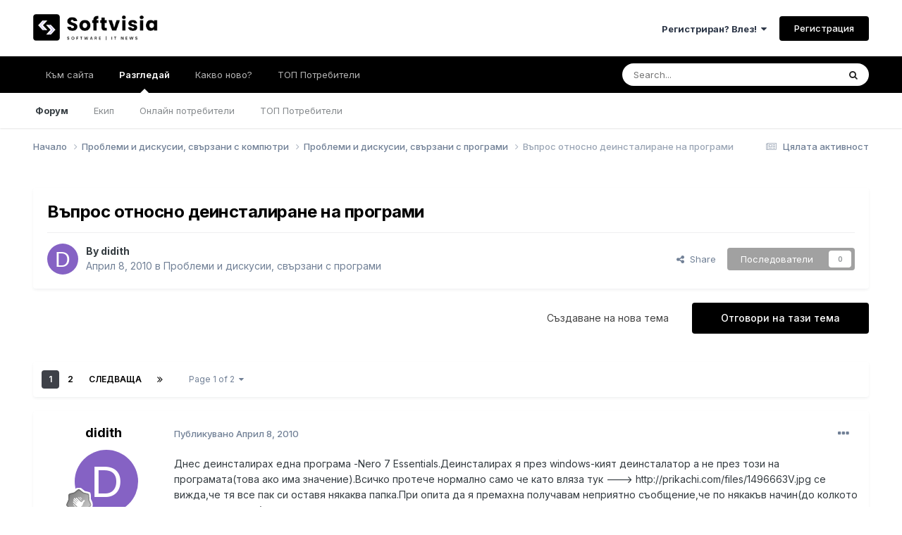

--- FILE ---
content_type: text/html;charset=UTF-8
request_url: https://forums.softvisia.com/topic/11038-%D0%B2%D1%8A%D0%BF%D1%80%D0%BE%D1%81-%D0%BE%D1%82%D0%BD%D0%BE%D1%81%D0%BD%D0%BE-%D0%B4%D0%B5%D0%B8%D0%BD%D1%81%D1%82%D0%B0%D0%BB%D0%B8%D1%80%D0%B0%D0%BD%D0%B5-%D0%BD%D0%B0-%D0%BF%D1%80%D0%BE%D0%B3%D1%80%D0%B0%D0%BC%D0%B8/
body_size: 35443
content:
<!DOCTYPE html>
<html lang="" dir="ltr">
	<head>
		<meta charset="utf-8">
        
		<title>Въпрос относно деинсталиране на програми - Проблеми и дискусии, свързани с програми - Softvisia.com</title>
		
			<!-- Google tag (gtag.js) -->
<script async src="https://www.googletagmanager.com/gtag/js?id=G-R8SQ05C567"></script>
<script>
  window.dataLayer = window.dataLayer || [];
  function gtag(){dataLayer.push(arguments);}
  gtag('js', new Date());

  gtag('config', 'G-R8SQ05C567');
</script>
		
		
		
		

	<meta name="viewport" content="width=device-width, initial-scale=1">


	
	


	<meta name="twitter:card" content="summary" />



	
		
			
				<meta property="og:title" content="Въпрос относно деинсталиране на програми">
			
		
	

	
		
			
				<meta property="og:type" content="website">
			
		
	

	
		
			
				<meta property="og:url" content="https://forums.softvisia.com/topic/11038-%D0%B2%D1%8A%D0%BF%D1%80%D0%BE%D1%81-%D0%BE%D1%82%D0%BD%D0%BE%D1%81%D0%BD%D0%BE-%D0%B4%D0%B5%D0%B8%D0%BD%D1%81%D1%82%D0%B0%D0%BB%D0%B8%D1%80%D0%B0%D0%BD%D0%B5-%D0%BD%D0%B0-%D0%BF%D1%80%D0%BE%D0%B3%D1%80%D0%B0%D0%BC%D0%B8/">
			
		
	

	
		
			
				<meta name="description" content="Днес деинсталирах една програма -Nero 7 Essentials.Деинсталирах я през windows-кият деинсталатор а не през този на програмата(това ако има значение).Всичко протече нормално само че като вляза тук ---&gt; http://prikachi.com/files/1496663V.jpg се вижда,че тя все пак си оставя някаква папка.При опи...">
			
		
	

	
		
			
				<meta property="og:description" content="Днес деинсталирах една програма -Nero 7 Essentials.Деинсталирах я през windows-кият деинсталатор а не през този на програмата(това ако има значение).Всичко протече нормално само че като вляза тук ---&gt; http://prikachi.com/files/1496663V.jpg се вижда,че тя все пак си оставя някаква папка.При опи...">
			
		
	

	
		
			
				<meta property="og:updated_time" content="2010-04-10T20:11:34Z">
			
		
	

	
		
			
				<meta property="og:site_name" content="Softvisia.com">
			
		
	

	
		
			
				<meta property="og:locale" content="">
			
		
	


	
		<link rel="next" href="https://forums.softvisia.com/topic/11038-%D0%B2%D1%8A%D0%BF%D1%80%D0%BE%D1%81-%D0%BE%D1%82%D0%BD%D0%BE%D1%81%D0%BD%D0%BE-%D0%B4%D0%B5%D0%B8%D0%BD%D1%81%D1%82%D0%B0%D0%BB%D0%B8%D1%80%D0%B0%D0%BD%D0%B5-%D0%BD%D0%B0-%D0%BF%D1%80%D0%BE%D0%B3%D1%80%D0%B0%D0%BC%D0%B8/page/2/" />
	

	
		<link rel="last" href="https://forums.softvisia.com/topic/11038-%D0%B2%D1%8A%D0%BF%D1%80%D0%BE%D1%81-%D0%BE%D1%82%D0%BD%D0%BE%D1%81%D0%BD%D0%BE-%D0%B4%D0%B5%D0%B8%D0%BD%D1%81%D1%82%D0%B0%D0%BB%D0%B8%D1%80%D0%B0%D0%BD%D0%B5-%D0%BD%D0%B0-%D0%BF%D1%80%D0%BE%D0%B3%D1%80%D0%B0%D0%BC%D0%B8/page/2/" />
	

	
		<link rel="canonical" href="https://forums.softvisia.com/topic/11038-%D0%B2%D1%8A%D0%BF%D1%80%D0%BE%D1%81-%D0%BE%D1%82%D0%BD%D0%BE%D1%81%D0%BD%D0%BE-%D0%B4%D0%B5%D0%B8%D0%BD%D1%81%D1%82%D0%B0%D0%BB%D0%B8%D1%80%D0%B0%D0%BD%D0%B5-%D0%BD%D0%B0-%D0%BF%D1%80%D0%BE%D0%B3%D1%80%D0%B0%D0%BC%D0%B8/" />
	

	
		<link as="style" rel="preload" href="https://forums.softvisia.com/applications/core/interface/ckeditor/ckeditor/skins/ips/editor.css?t=N85B" />
	




<link rel="manifest" href="https://forums.softvisia.com/manifest.webmanifest/">
<meta name="msapplication-config" content="https://forums.softvisia.com/browserconfig.xml/">
<meta name="msapplication-starturl" content="/">
<meta name="application-name" content="Softvisia.com">
<meta name="apple-mobile-web-app-title" content="Softvisia.com">

	<meta name="theme-color" content="#ffffff">










<link rel="preload" href="//forums.softvisia.com/applications/core/interface/font/fontawesome-webfont.woff2?v=4.7.0" as="font" crossorigin="anonymous">
		


	<link rel="preconnect" href="https://fonts.googleapis.com">
	<link rel="preconnect" href="https://fonts.gstatic.com" crossorigin>
	
		<link href="https://fonts.googleapis.com/css2?family=Inter:wght@300;400;500;600;700&display=swap" rel="stylesheet">
	



	<link rel='stylesheet' href='https://forums.softvisia.com/uploads/css_built_1/341e4a57816af3ba440d891ca87450ff_framework.css?v=a6123c8a5d1702468590' media='all'>

	<link rel='stylesheet' href='https://forums.softvisia.com/uploads/css_built_1/05e81b71abe4f22d6eb8d1a929494829_responsive.css?v=a6123c8a5d1702468590' media='all'>

	<link rel='stylesheet' href='https://forums.softvisia.com/uploads/css_built_1/20446cf2d164adcc029377cb04d43d17_flags.css?v=a6123c8a5d1702468590' media='all'>

	<link rel='stylesheet' href='https://forums.softvisia.com/uploads/css_built_1/90eb5adf50a8c640f633d47fd7eb1778_core.css?v=a6123c8a5d1702468590' media='all'>

	<link rel='stylesheet' href='https://forums.softvisia.com/uploads/css_built_1/5a0da001ccc2200dc5625c3f3934497d_core_responsive.css?v=a6123c8a5d1702468590' media='all'>

	<link rel='stylesheet' href='https://forums.softvisia.com/uploads/css_built_1/62e269ced0fdab7e30e026f1d30ae516_forums.css?v=a6123c8a5d1702468590' media='all'>

	<link rel='stylesheet' href='https://forums.softvisia.com/uploads/css_built_1/76e62c573090645fb99a15a363d8620e_forums_responsive.css?v=a6123c8a5d1702468590' media='all'>

	<link rel='stylesheet' href='https://forums.softvisia.com/uploads/css_built_1/ebdea0c6a7dab6d37900b9190d3ac77b_topics.css?v=a6123c8a5d1702468590' media='all'>





<link rel='stylesheet' href='https://forums.softvisia.com/uploads/css_built_1/258adbb6e4f3e83cd3b355f84e3fa002_custom.css?v=a6123c8a5d1702468590' media='all'>




		
		

	
	<link rel='shortcut icon' href='https://forums.softvisia.com/uploads/monthly_2023_11/664546064_Asset2.png' type="image/png">

	</head>
	<body class='ipsApp ipsApp_front ipsJS_none ipsClearfix' data-controller='core.front.core.app' data-message="" data-pageApp='forums' data-pageLocation='front' data-pageModule='forums' data-pageController='topic' data-pageID='11038'  >
		
        

        

		<a href='#ipsLayout_mainArea' class='ipsHide' title='Go to main content on this page' accesskey='m'>Jump to content</a>
		





		<div id='ipsLayout_header' class='ipsClearfix'>
			<header>
				<div class='ipsLayout_container'>
					


<a href='https://forums.softvisia.com/' id='elLogo' accesskey='1'><img src="https://forums.softvisia.com/uploads/monthly_2023_11/Asset1.png.56953dca3ffec114d923435de920c38d.png" alt='Softvisia.com'></a>

					
						

	<ul id='elUserNav' class='ipsList_inline cSignedOut ipsResponsive_showDesktop'>
		
        
		
        
        
            
            <li id='elSignInLink'>
                <a href='https://forums.softvisia.com/login/' data-ipsMenu-closeOnClick="false" data-ipsMenu id='elUserSignIn'>
                    Регистриран? Влез! &nbsp;<i class='fa fa-caret-down'></i>
                </a>
                
<div id='elUserSignIn_menu' class='ipsMenu ipsMenu_auto ipsHide'>
	<form accept-charset='utf-8' method='post' action='https://forums.softvisia.com/login/'>
		<input type="hidden" name="csrfKey" value="28ad7bffdcffa819458da488a761c10a">
		<input type="hidden" name="ref" value="[base64]">
		<div data-role="loginForm">
			
			
			
				
<div class="ipsPad ipsForm ipsForm_vertical">
	<h4 class="ipsType_sectionHead">Влез</h4>
	<br><br>
	<ul class='ipsList_reset'>
		<li class="ipsFieldRow ipsFieldRow_noLabel ipsFieldRow_fullWidth">
			
			
				<input type="text" placeholder="Потребителско име или имейл" name="auth" autocomplete="email">
			
		</li>
		<li class="ipsFieldRow ipsFieldRow_noLabel ipsFieldRow_fullWidth">
			<input type="password" placeholder="Парола" name="password" autocomplete="current-password">
		</li>
		<li class="ipsFieldRow ipsFieldRow_checkbox ipsClearfix">
			<span class="ipsCustomInput">
				<input type="checkbox" name="remember_me" id="remember_me_checkbox" value="1" checked aria-checked="true">
				<span></span>
			</span>
			<div class="ipsFieldRow_content">
				<label class="ipsFieldRow_label" for="remember_me_checkbox">Запомни ме!</label>
				<span class="ipsFieldRow_desc">Не се препоръчва на споделен компютър</span>
			</div>
		</li>
		<li class="ipsFieldRow ipsFieldRow_fullWidth">
			<button type="submit" name="_processLogin" value="usernamepassword" class="ipsButton ipsButton_primary ipsButton_small" id="elSignIn_submit">Влез</button>
			
				<p class="ipsType_right ipsType_small">
					
						<a href='https://forums.softvisia.com/lostpassword/' >
					
					Забравена парола?</a>
				</p>
			
		</li>
	</ul>
</div>
			
		</div>
	</form>
</div>
            </li>
            
        
		
			<li>
				
					<a href='https://forums.softvisia.com/register/'  id='elRegisterButton' class='ipsButton ipsButton_normal ipsButton_primary'>Регистрация</a>
				
			</li>
		
	</ul>

						
<ul class='ipsMobileHamburger ipsList_reset ipsResponsive_hideDesktop'>
	<li data-ipsDrawer data-ipsDrawer-drawerElem='#elMobileDrawer'>
		<a href='#' >
			
			
				
			
			
			
			<i class='fa fa-navicon'></i>
		</a>
	</li>
</ul>
					
				</div>
			</header>
			

	<nav data-controller='core.front.core.navBar' class=' ipsResponsive_showDesktop'>
		<div class='ipsNavBar_primary ipsLayout_container '>
			<ul data-role="primaryNavBar" class='ipsClearfix'>
				


	
		
		
		<li  id='elNavSecondary_16' data-role="navBarItem" data-navApp="core" data-navExt="CustomItem">
			
			
				<a href="https://softvisia.com"  data-navItem-id="16" >
					Към сайта<span class='ipsNavBar_active__identifier'></span>
				</a>
			
			
		</li>
	
	

	
		
		
			
		
		<li class='ipsNavBar_active' data-active id='elNavSecondary_1' data-role="navBarItem" data-navApp="core" data-navExt="CustomItem">
			
			
				<a href="https://forums.softvisia.com"  data-navItem-id="1" data-navDefault>
					Разгледай<span class='ipsNavBar_active__identifier'></span>
				</a>
			
			
				<ul class='ipsNavBar_secondary ' data-role='secondaryNavBar'>
					


	
	

	
		
		
			
		
		<li class='ipsNavBar_active' data-active id='elNavSecondary_10' data-role="navBarItem" data-navApp="forums" data-navExt="Forums">
			
			
				<a href="https://forums.softvisia.com"  data-navItem-id="10" data-navDefault>
					Форум<span class='ipsNavBar_active__identifier'></span>
				</a>
			
			
		</li>
	
	

	
	

	
		
		
		<li  id='elNavSecondary_12' data-role="navBarItem" data-navApp="core" data-navExt="StaffDirectory">
			
			
				<a href="https://forums.softvisia.com/staff/"  data-navItem-id="12" >
					Екип<span class='ipsNavBar_active__identifier'></span>
				</a>
			
			
		</li>
	
	

	
		
		
		<li  id='elNavSecondary_13' data-role="navBarItem" data-navApp="core" data-navExt="OnlineUsers">
			
			
				<a href="https://forums.softvisia.com/online/"  data-navItem-id="13" >
					Онлайн потребители<span class='ipsNavBar_active__identifier'></span>
				</a>
			
			
		</li>
	
	

	
		
		
		<li  id='elNavSecondary_14' data-role="navBarItem" data-navApp="core" data-navExt="Leaderboard">
			
			
				<a href="https://forums.softvisia.com/topmembers/"  data-navItem-id="14" >
					ТОП Потребители<span class='ipsNavBar_active__identifier'></span>
				</a>
			
			
		</li>
	
	

					<li class='ipsHide' id='elNavigationMore_1' data-role='navMore'>
						<a href='#' data-ipsMenu data-ipsMenu-appendTo='#elNavigationMore_1' id='elNavigationMore_1_dropdown'>ИНФО <i class='fa fa-caret-down'></i></a>
						<ul class='ipsHide ipsMenu ipsMenu_auto' id='elNavigationMore_1_dropdown_menu' data-role='moreDropdown'></ul>
					</li>
				</ul>
			
		</li>
	
	

	
		
		
		<li  id='elNavSecondary_2' data-role="navBarItem" data-navApp="core" data-navExt="CustomItem">
			
			
				<a href="https://forums.softvisia.com/discover/"  data-navItem-id="2" >
					Какво ново?<span class='ipsNavBar_active__identifier'></span>
				</a>
			
			
				<ul class='ipsNavBar_secondary ipsHide' data-role='secondaryNavBar'>
					


	
		
		
		<li  id='elNavSecondary_4' data-role="navBarItem" data-navApp="core" data-navExt="AllActivity">
			
			
				<a href="https://forums.softvisia.com/discover/"  data-navItem-id="4" >
					Цялата активност<span class='ipsNavBar_active__identifier'></span>
				</a>
			
			
		</li>
	
	

	
	

	
	

	
	

	
		
		
		<li  id='elNavSecondary_8' data-role="navBarItem" data-navApp="core" data-navExt="Search">
			
			
				<a href="https://forums.softvisia.com/search/"  data-navItem-id="8" >
					Търсене<span class='ipsNavBar_active__identifier'></span>
				</a>
			
			
		</li>
	
	

	
	

					<li class='ipsHide' id='elNavigationMore_2' data-role='navMore'>
						<a href='#' data-ipsMenu data-ipsMenu-appendTo='#elNavigationMore_2' id='elNavigationMore_2_dropdown'>ИНФО <i class='fa fa-caret-down'></i></a>
						<ul class='ipsHide ipsMenu ipsMenu_auto' id='elNavigationMore_2_dropdown_menu' data-role='moreDropdown'></ul>
					</li>
				</ul>
			
		</li>
	
	

	
		
		
		<li  id='elNavSecondary_15' data-role="navBarItem" data-navApp="core" data-navExt="Leaderboard">
			
			
				<a href="https://forums.softvisia.com/topmembers/"  data-navItem-id="15" >
					ТОП Потребители<span class='ipsNavBar_active__identifier'></span>
				</a>
			
			
		</li>
	
	

				<li class='ipsHide' id='elNavigationMore' data-role='navMore'>
					<a href='#' data-ipsMenu data-ipsMenu-appendTo='#elNavigationMore' id='elNavigationMore_dropdown'>ИНФО</a>
					<ul class='ipsNavBar_secondary ipsHide' data-role='secondaryNavBar'>
						<li class='ipsHide' id='elNavigationMore_more' data-role='navMore'>
							<a href='#' data-ipsMenu data-ipsMenu-appendTo='#elNavigationMore_more' id='elNavigationMore_more_dropdown'>ИНФО <i class='fa fa-caret-down'></i></a>
							<ul class='ipsHide ipsMenu ipsMenu_auto' id='elNavigationMore_more_dropdown_menu' data-role='moreDropdown'></ul>
						</li>
					</ul>
				</li>
			</ul>
			

	<div id="elSearchWrapper">
		<div id='elSearch' data-controller="core.front.core.quickSearch">
			<form accept-charset='utf-8' action='//forums.softvisia.com/search/?do=quicksearch' method='post'>
                <input type='search' id='elSearchField' placeholder='Search...' name='q' autocomplete='off' aria-label='Търсене'>
                <details class='cSearchFilter'>
                    <summary class='cSearchFilter__text'></summary>
                    <ul class='cSearchFilter__menu'>
                        
                        <li><label><input type="radio" name="type" value="all" ><span class='cSearchFilter__menuText'>навсякъде</span></label></li>
                        
                            
                                <li><label><input type="radio" name="type" value='contextual_{&quot;type&quot;:&quot;forums_topic&quot;,&quot;nodes&quot;:5}' checked><span class='cSearchFilter__menuText'>В този форум</span></label></li>
                            
                                <li><label><input type="radio" name="type" value='contextual_{&quot;type&quot;:&quot;forums_topic&quot;,&quot;item&quot;:11038}' checked><span class='cSearchFilter__menuText'>В тази тема</span></label></li>
                            
                        
                        
                            <li><label><input type="radio" name="type" value="core_statuses_status"><span class='cSearchFilter__menuText'>Статуси</span></label></li>
                        
                            <li><label><input type="radio" name="type" value="forums_topic"><span class='cSearchFilter__menuText'>Теми</span></label></li>
                        
                            <li><label><input type="radio" name="type" value="core_members"><span class='cSearchFilter__menuText'>Members</span></label></li>
                        
                    </ul>
                </details>
				<button class='cSearchSubmit' type="submit" aria-label='Търсене'><i class="fa fa-search"></i></button>
			</form>
		</div>
	</div>

		</div>
	</nav>

			
<ul id='elMobileNav' class='ipsResponsive_hideDesktop' data-controller='core.front.core.mobileNav'>
	
		
			
			
				
				
			
				
					<li id='elMobileBreadcrumb'>
						<a href='https://forums.softvisia.com/forum/5-%D0%BF%D1%80%D0%BE%D0%B1%D0%BB%D0%B5%D0%BC%D0%B8-%D0%B8-%D0%B4%D0%B8%D1%81%D0%BA%D1%83%D1%81%D0%B8%D0%B8-%D1%81%D0%B2%D1%8A%D1%80%D0%B7%D0%B0%D0%BD%D0%B8-%D1%81-%D0%BF%D1%80%D0%BE%D0%B3%D1%80%D0%B0%D0%BC%D0%B8/'>
							<span>Проблеми и дискусии, свързани с програми</span>
						</a>
					</li>
				
				
			
				
				
			
		
	
	
	
	<li >
		<a data-action="defaultStream" href='https://forums.softvisia.com/discover/'><i class="fa fa-newspaper-o" aria-hidden="true"></i></a>
	</li>

	

	
		<li class='ipsJS_show'>
			<a href='https://forums.softvisia.com/search/'><i class='fa fa-search'></i></a>
		</li>
	
</ul>
		</div>
		<main id='ipsLayout_body' class='ipsLayout_container'>
			<div id='ipsLayout_contentArea'>
				<div id='ipsLayout_contentWrapper'>
					
<nav class='ipsBreadcrumb ipsBreadcrumb_top ipsFaded_withHover'>
	

	<ul class='ipsList_inline ipsPos_right'>
		
		<li >
			<a data-action="defaultStream" class='ipsType_light '  href='https://forums.softvisia.com/discover/'><i class="fa fa-newspaper-o" aria-hidden="true"></i> <span>Цялата активност</span></a>
		</li>
		
	</ul>

	<ul data-role="breadcrumbList">
		<li>
			<a title="Начало" href='https://forums.softvisia.com/'>
				<span>Начало <i class='fa fa-angle-right'></i></span>
			</a>
		</li>
		
		
			<li>
				
					<a href='https://forums.softvisia.com/forum/19-%D0%BF%D1%80%D0%BE%D0%B1%D0%BB%D0%B5%D0%BC%D0%B8-%D0%B8-%D0%B4%D0%B8%D1%81%D0%BA%D1%83%D1%81%D0%B8%D0%B8-%D1%81%D0%B2%D1%8A%D1%80%D0%B7%D0%B0%D0%BD%D0%B8-%D1%81-%D0%BA%D0%BE%D0%BC%D0%BF%D1%8E%D1%82%D1%80%D0%B8/'>
						<span>Проблеми и дискусии, свързани с компютри <i class='fa fa-angle-right' aria-hidden="true"></i></span>
					</a>
				
			</li>
		
			<li>
				
					<a href='https://forums.softvisia.com/forum/5-%D0%BF%D1%80%D0%BE%D0%B1%D0%BB%D0%B5%D0%BC%D0%B8-%D0%B8-%D0%B4%D0%B8%D1%81%D0%BA%D1%83%D1%81%D0%B8%D0%B8-%D1%81%D0%B2%D1%8A%D1%80%D0%B7%D0%B0%D0%BD%D0%B8-%D1%81-%D0%BF%D1%80%D0%BE%D0%B3%D1%80%D0%B0%D0%BC%D0%B8/'>
						<span>Проблеми и дискусии, свързани с програми <i class='fa fa-angle-right' aria-hidden="true"></i></span>
					</a>
				
			</li>
		
			<li>
				
					Въпрос относно деинсталиране на програми
				
			</li>
		
	</ul>
</nav>
					
					<div id='ipsLayout_mainArea'>
						<div class="ipsResponsive_block ipsResponsive_hidePhone">  
<center>
<!-- Revive Adserver Asynchronous JS Tag - Generated with Revive Adserver v5.5.0 -->
<ins data-revive-zoneid="2" data-revive-id="ec1537479be272155a0007b21eaaceff" class="leaderboard-pixfuture"></ins>
<script async src="//ads.softvisia.com/www/delivery/asyncjs.php"></script>
  </center>
  <br>
</div>
						
						
						

	




						



<div class='ipsPageHeader ipsResponsive_pull ipsBox ipsPadding sm:ipsPadding:half ipsMargin_bottom'>
		
	
	<div class='ipsFlex ipsFlex-ai:center ipsFlex-fw:wrap ipsGap:4'>
		<div class='ipsFlex-flex:11'>
			<h1 class='ipsType_pageTitle ipsContained_container'>
				

				
				
					<span class='ipsType_break ipsContained'>
						<span>Въпрос относно деинсталиране на програми</span>
					</span>
				
			</h1>
			
			
		</div>
		
	</div>
	<hr class='ipsHr'>
	<div class='ipsPageHeader__meta ipsFlex ipsFlex-jc:between ipsFlex-ai:center ipsFlex-fw:wrap ipsGap:3'>
		<div class='ipsFlex-flex:11'>
			<div class='ipsPhotoPanel ipsPhotoPanel_mini ipsPhotoPanel_notPhone ipsClearfix'>
				


	<a href="https://forums.softvisia.com/profile/14774-didith/" rel="nofollow" data-ipsHover data-ipsHover-width="370" data-ipsHover-target="https://forums.softvisia.com/profile/14774-didith/?do=hovercard" class="ipsUserPhoto ipsUserPhoto_mini" title="Go to didith's profile">
		<img src='data:image/svg+xml,%3Csvg%20xmlns%3D%22http%3A%2F%2Fwww.w3.org%2F2000%2Fsvg%22%20viewBox%3D%220%200%201024%201024%22%20style%3D%22background%3A%238562c4%22%3E%3Cg%3E%3Ctext%20text-anchor%3D%22middle%22%20dy%3D%22.35em%22%20x%3D%22512%22%20y%3D%22512%22%20fill%3D%22%23ffffff%22%20font-size%3D%22700%22%20font-family%3D%22-apple-system%2C%20BlinkMacSystemFont%2C%20Roboto%2C%20Helvetica%2C%20Arial%2C%20sans-serif%22%3ED%3C%2Ftext%3E%3C%2Fg%3E%3C%2Fsvg%3E' alt='didith' loading="lazy">
	</a>

				<div>
					<p class='ipsType_reset ipsType_blendLinks'>
						<span class='ipsType_normal'>
						
							<strong>By 


<a href='https://forums.softvisia.com/profile/14774-didith/' rel="nofollow" data-ipsHover data-ipsHover-width='370' data-ipsHover-target='https://forums.softvisia.com/profile/14774-didith/?do=hovercard&amp;referrer=https%253A%252F%252Fforums.softvisia.com%252Ftopic%252F11038-%2525D0%2525B2%2525D1%25258A%2525D0%2525BF%2525D1%252580%2525D0%2525BE%2525D1%252581-%2525D0%2525BE%2525D1%252582%2525D0%2525BD%2525D0%2525BE%2525D1%252581%2525D0%2525BD%2525D0%2525BE-%2525D0%2525B4%2525D0%2525B5%2525D0%2525B8%2525D0%2525BD%2525D1%252581%2525D1%252582%2525D0%2525B0%2525D0%2525BB%2525D0%2525B8%2525D1%252580%2525D0%2525B0%2525D0%2525BD%2525D0%2525B5-%2525D0%2525BD%2525D0%2525B0-%2525D0%2525BF%2525D1%252580%2525D0%2525BE%2525D0%2525B3%2525D1%252580%2525D0%2525B0%2525D0%2525BC%2525D0%2525B8%252F' title="Go to didith's profile" class="ipsType_break">didith</a></strong><br />
							<span class='ipsType_light'><time datetime='2010-04-08T21:35:03Z' title='04/08/10 21:35' data-short='15 yr'>Април 8, 2010</time> в <a href="https://forums.softvisia.com/forum/5-%D0%BF%D1%80%D0%BE%D0%B1%D0%BB%D0%B5%D0%BC%D0%B8-%D0%B8-%D0%B4%D0%B8%D1%81%D0%BA%D1%83%D1%81%D0%B8%D0%B8-%D1%81%D0%B2%D1%8A%D1%80%D0%B7%D0%B0%D0%BD%D0%B8-%D1%81-%D0%BF%D1%80%D0%BE%D0%B3%D1%80%D0%B0%D0%BC%D0%B8/">Проблеми и дискусии, свързани с програми</a></span>
						
						</span>
					</p>
				</div>
			</div>
		</div>
		
			<div class='ipsFlex-flex:01 ipsResponsive_hidePhone'>
				<div class='ipsShareLinks'>
					
						


    <a href='#elShareItem_1796916732_menu' id='elShareItem_1796916732' data-ipsMenu class='ipsShareButton ipsButton ipsButton_verySmall ipsButton_link ipsButton_link--light'>
        <span><i class='fa fa-share-alt'></i></span> &nbsp;Share
    </a>

    <div class='ipsPadding ipsMenu ipsMenu_auto ipsHide' id='elShareItem_1796916732_menu' data-controller="core.front.core.sharelink">
        <ul class='ipsList_inline'>
            
                <li>
<a href="https://twitter.com/share?url=https%3A%2F%2Fforums.softvisia.com%2Ftopic%2F11038-%2525D0%2525B2%2525D1%25258A%2525D0%2525BF%2525D1%252580%2525D0%2525BE%2525D1%252581-%2525D0%2525BE%2525D1%252582%2525D0%2525BD%2525D0%2525BE%2525D1%252581%2525D0%2525BD%2525D0%2525BE-%2525D0%2525B4%2525D0%2525B5%2525D0%2525B8%2525D0%2525BD%2525D1%252581%2525D1%252582%2525D0%2525B0%2525D0%2525BB%2525D0%2525B8%2525D1%252580%2525D0%2525B0%2525D0%2525BD%2525D0%2525B5-%2525D0%2525BD%2525D0%2525B0-%2525D0%2525BF%2525D1%252580%2525D0%2525BE%2525D0%2525B3%2525D1%252580%2525D0%2525B0%2525D0%2525BC%2525D0%2525B8%2F" class="cShareLink cShareLink_twitter" target="_blank" data-role="shareLink" title='Share on Twitter' data-ipsTooltip rel='nofollow noopener'>
	<i class="fa fa-twitter"></i>
</a></li>
            
                <li>
<a href="https://www.facebook.com/sharer/sharer.php?u=https%3A%2F%2Fforums.softvisia.com%2Ftopic%2F11038-%25D0%25B2%25D1%258A%25D0%25BF%25D1%2580%25D0%25BE%25D1%2581-%25D0%25BE%25D1%2582%25D0%25BD%25D0%25BE%25D1%2581%25D0%25BD%25D0%25BE-%25D0%25B4%25D0%25B5%25D0%25B8%25D0%25BD%25D1%2581%25D1%2582%25D0%25B0%25D0%25BB%25D0%25B8%25D1%2580%25D0%25B0%25D0%25BD%25D0%25B5-%25D0%25BD%25D0%25B0-%25D0%25BF%25D1%2580%25D0%25BE%25D0%25B3%25D1%2580%25D0%25B0%25D0%25BC%25D0%25B8%2F" class="cShareLink cShareLink_facebook" target="_blank" data-role="shareLink" title='Share on Facebook' data-ipsTooltip rel='noopener nofollow'>
	<i class="fa fa-facebook"></i>
</a></li>
            
                <li>
<a href="https://www.reddit.com/submit?url=https%3A%2F%2Fforums.softvisia.com%2Ftopic%2F11038-%25D0%25B2%25D1%258A%25D0%25BF%25D1%2580%25D0%25BE%25D1%2581-%25D0%25BE%25D1%2582%25D0%25BD%25D0%25BE%25D1%2581%25D0%25BD%25D0%25BE-%25D0%25B4%25D0%25B5%25D0%25B8%25D0%25BD%25D1%2581%25D1%2582%25D0%25B0%25D0%25BB%25D0%25B8%25D1%2580%25D0%25B0%25D0%25BD%25D0%25B5-%25D0%25BD%25D0%25B0-%25D0%25BF%25D1%2580%25D0%25BE%25D0%25B3%25D1%2580%25D0%25B0%25D0%25BC%25D0%25B8%2F&amp;title=%D0%92%D1%8A%D0%BF%D1%80%D0%BE%D1%81+%D0%BE%D1%82%D0%BD%D0%BE%D1%81%D0%BD%D0%BE+%D0%B4%D0%B5%D0%B8%D0%BD%D1%81%D1%82%D0%B0%D0%BB%D0%B8%D1%80%D0%B0%D0%BD%D0%B5+%D0%BD%D0%B0+%D0%BF%D1%80%D0%BE%D0%B3%D1%80%D0%B0%D0%BC%D0%B8" rel="nofollow noopener" class="cShareLink cShareLink_reddit" target="_blank" title='Share on Reddit' data-ipsTooltip>
	<i class="fa fa-reddit"></i>
</a></li>
            
                <li>
<a href="mailto:?subject=%D0%92%D1%8A%D0%BF%D1%80%D0%BE%D1%81%20%D0%BE%D1%82%D0%BD%D0%BE%D1%81%D0%BD%D0%BE%20%D0%B4%D0%B5%D0%B8%D0%BD%D1%81%D1%82%D0%B0%D0%BB%D0%B8%D1%80%D0%B0%D0%BD%D0%B5%20%D0%BD%D0%B0%20%D0%BF%D1%80%D0%BE%D0%B3%D1%80%D0%B0%D0%BC%D0%B8&body=https%3A%2F%2Fforums.softvisia.com%2Ftopic%2F11038-%25D0%25B2%25D1%258A%25D0%25BF%25D1%2580%25D0%25BE%25D1%2581-%25D0%25BE%25D1%2582%25D0%25BD%25D0%25BE%25D1%2581%25D0%25BD%25D0%25BE-%25D0%25B4%25D0%25B5%25D0%25B8%25D0%25BD%25D1%2581%25D1%2582%25D0%25B0%25D0%25BB%25D0%25B8%25D1%2580%25D0%25B0%25D0%25BD%25D0%25B5-%25D0%25BD%25D0%25B0-%25D0%25BF%25D1%2580%25D0%25BE%25D0%25B3%25D1%2580%25D0%25B0%25D0%25BC%25D0%25B8%2F" rel='nofollow' class='cShareLink cShareLink_email' title='Share via email' data-ipsTooltip>
	<i class="fa fa-envelope"></i>
</a></li>
            
                <li>
<a href="https://pinterest.com/pin/create/button/?url=https://forums.softvisia.com/topic/11038-%25D0%25B2%25D1%258A%25D0%25BF%25D1%2580%25D0%25BE%25D1%2581-%25D0%25BE%25D1%2582%25D0%25BD%25D0%25BE%25D1%2581%25D0%25BD%25D0%25BE-%25D0%25B4%25D0%25B5%25D0%25B8%25D0%25BD%25D1%2581%25D1%2582%25D0%25B0%25D0%25BB%25D0%25B8%25D1%2580%25D0%25B0%25D0%25BD%25D0%25B5-%25D0%25BD%25D0%25B0-%25D0%25BF%25D1%2580%25D0%25BE%25D0%25B3%25D1%2580%25D0%25B0%25D0%25BC%25D0%25B8/&amp;media=" class="cShareLink cShareLink_pinterest" rel="nofollow noopener" target="_blank" data-role="shareLink" title='Share on Pinterest' data-ipsTooltip>
	<i class="fa fa-pinterest"></i>
</a></li>
            
        </ul>
        
            <hr class='ipsHr'>
            <button class='ipsHide ipsButton ipsButton_verySmall ipsButton_light ipsButton_fullWidth ipsMargin_top:half' data-controller='core.front.core.webshare' data-role='webShare' data-webShareTitle='Въпрос относно деинсталиране на програми' data-webShareText='Въпрос относно деинсталиране на програми' data-webShareUrl='https://forums.softvisia.com/topic/11038-%D0%B2%D1%8A%D0%BF%D1%80%D0%BE%D1%81-%D0%BE%D1%82%D0%BD%D0%BE%D1%81%D0%BD%D0%BE-%D0%B4%D0%B5%D0%B8%D0%BD%D1%81%D1%82%D0%B0%D0%BB%D0%B8%D1%80%D0%B0%D0%BD%D0%B5-%D0%BD%D0%B0-%D0%BF%D1%80%D0%BE%D0%B3%D1%80%D0%B0%D0%BC%D0%B8/'>More sharing options...</button>
        
    </div>

					
					
                    

					



					



<div data-followApp='forums' data-followArea='topic' data-followID='11038' data-controller='core.front.core.followButton'>
	

	<a href='https://forums.softvisia.com/login/' rel="nofollow" class="ipsFollow ipsPos_middle ipsButton ipsButton_light ipsButton_verySmall ipsButton_disabled" data-role="followButton" data-ipsTooltip title='Влезте, за да следвате това'>
		<span>Последователи</span>
		<span class='ipsCommentCount'>0</span>
	</a>

</div>
				</div>
			</div>
					
	</div>
	
	
</div>








<div class='ipsClearfix'>
	<ul class="ipsToolList ipsToolList_horizontal ipsClearfix ipsSpacer_both ">
		
			<li class='ipsToolList_primaryAction'>
				<span data-controller='forums.front.topic.reply'>
					
						<a href='#replyForm' rel="nofollow" class='ipsButton ipsButton_important ipsButton_medium ipsButton_fullWidth' data-action='replyToTopic'>Отговори на тази тема</a>
					
				</span>
			</li>
		
		
			<li class='ipsResponsive_hidePhone'>
				
					<a href="https://forums.softvisia.com/forum/5-%D0%BF%D1%80%D0%BE%D0%B1%D0%BB%D0%B5%D0%BC%D0%B8-%D0%B8-%D0%B4%D0%B8%D1%81%D0%BA%D1%83%D1%81%D0%B8%D0%B8-%D1%81%D0%B2%D1%8A%D1%80%D0%B7%D0%B0%D0%BD%D0%B8-%D1%81-%D0%BF%D1%80%D0%BE%D0%B3%D1%80%D0%B0%D0%BC%D0%B8/?do=add" rel="nofollow" class='ipsButton ipsButton_link ipsButton_medium ipsButton_fullWidth' title='Start a new topic in this forum'>Създаване на нова тема</a>
				
			</li>
		
		
	</ul>
</div>

<div id='comments' data-controller='core.front.core.commentFeed,forums.front.topic.view, core.front.core.ignoredComments' data-autoPoll data-baseURL='https://forums.softvisia.com/topic/11038-%D0%B2%D1%8A%D0%BF%D1%80%D0%BE%D1%81-%D0%BE%D1%82%D0%BD%D0%BE%D1%81%D0%BD%D0%BE-%D0%B4%D0%B5%D0%B8%D0%BD%D1%81%D1%82%D0%B0%D0%BB%D0%B8%D1%80%D0%B0%D0%BD%D0%B5-%D0%BD%D0%B0-%D0%BF%D1%80%D0%BE%D0%B3%D1%80%D0%B0%D0%BC%D0%B8/'  data-feedID='topic-11038' class='cTopic ipsClear ipsSpacer_top'>
	
			

				<div class="ipsBox ipsResponsive_pull ipsPadding:half ipsClearfix ipsClear ipsMargin_bottom">
					
					
						


	
	<ul class='ipsPagination' id='elPagination_0f7a08b3b6949618abeebddc9341d61d_503455217' data-ipsPagination-seoPagination='true' data-pages='2' data-ipsPagination  data-ipsPagination-pages="2" data-ipsPagination-perPage='15'>
		
			
				<li class='ipsPagination_first ipsPagination_inactive'><a href='https://forums.softvisia.com/topic/11038-%D0%B2%D1%8A%D0%BF%D1%80%D0%BE%D1%81-%D0%BE%D1%82%D0%BD%D0%BE%D1%81%D0%BD%D0%BE-%D0%B4%D0%B5%D0%B8%D0%BD%D1%81%D1%82%D0%B0%D0%BB%D0%B8%D1%80%D0%B0%D0%BD%D0%B5-%D0%BD%D0%B0-%D0%BF%D1%80%D0%BE%D0%B3%D1%80%D0%B0%D0%BC%D0%B8/#comments' rel="first" data-page='1' data-ipsTooltip title='First page'><i class='fa fa-angle-double-left'></i></a></li>
				<li class='ipsPagination_prev ipsPagination_inactive'><a href='https://forums.softvisia.com/topic/11038-%D0%B2%D1%8A%D0%BF%D1%80%D0%BE%D1%81-%D0%BE%D1%82%D0%BD%D0%BE%D1%81%D0%BD%D0%BE-%D0%B4%D0%B5%D0%B8%D0%BD%D1%81%D1%82%D0%B0%D0%BB%D0%B8%D1%80%D0%B0%D0%BD%D0%B5-%D0%BD%D0%B0-%D0%BF%D1%80%D0%BE%D0%B3%D1%80%D0%B0%D0%BC%D0%B8/#comments' rel="prev" data-page='0' data-ipsTooltip title='Previous page'>Prev</a></li>
			
			<li class='ipsPagination_page ipsPagination_active'><a href='https://forums.softvisia.com/topic/11038-%D0%B2%D1%8A%D0%BF%D1%80%D0%BE%D1%81-%D0%BE%D1%82%D0%BD%D0%BE%D1%81%D0%BD%D0%BE-%D0%B4%D0%B5%D0%B8%D0%BD%D1%81%D1%82%D0%B0%D0%BB%D0%B8%D1%80%D0%B0%D0%BD%D0%B5-%D0%BD%D0%B0-%D0%BF%D1%80%D0%BE%D0%B3%D1%80%D0%B0%D0%BC%D0%B8/#comments' data-page='1'>1</a></li>
			
				
					<li class='ipsPagination_page'><a href='https://forums.softvisia.com/topic/11038-%D0%B2%D1%8A%D0%BF%D1%80%D0%BE%D1%81-%D0%BE%D1%82%D0%BD%D0%BE%D1%81%D0%BD%D0%BE-%D0%B4%D0%B5%D0%B8%D0%BD%D1%81%D1%82%D0%B0%D0%BB%D0%B8%D1%80%D0%B0%D0%BD%D0%B5-%D0%BD%D0%B0-%D0%BF%D1%80%D0%BE%D0%B3%D1%80%D0%B0%D0%BC%D0%B8/page/2/#comments' data-page='2'>2</a></li>
				
				<li class='ipsPagination_next'><a href='https://forums.softvisia.com/topic/11038-%D0%B2%D1%8A%D0%BF%D1%80%D0%BE%D1%81-%D0%BE%D1%82%D0%BD%D0%BE%D1%81%D0%BD%D0%BE-%D0%B4%D0%B5%D0%B8%D0%BD%D1%81%D1%82%D0%B0%D0%BB%D0%B8%D1%80%D0%B0%D0%BD%D0%B5-%D0%BD%D0%B0-%D0%BF%D1%80%D0%BE%D0%B3%D1%80%D0%B0%D0%BC%D0%B8/page/2/#comments' rel="next" data-page='2' data-ipsTooltip title='Next page'>Следваща</a></li>
				<li class='ipsPagination_last'><a href='https://forums.softvisia.com/topic/11038-%D0%B2%D1%8A%D0%BF%D1%80%D0%BE%D1%81-%D0%BE%D1%82%D0%BD%D0%BE%D1%81%D0%BD%D0%BE-%D0%B4%D0%B5%D0%B8%D0%BD%D1%81%D1%82%D0%B0%D0%BB%D0%B8%D1%80%D0%B0%D0%BD%D0%B5-%D0%BD%D0%B0-%D0%BF%D1%80%D0%BE%D0%B3%D1%80%D0%B0%D0%BC%D0%B8/page/2/#comments' rel="last" data-page='2' data-ipsTooltip title='Last page'><i class='fa fa-angle-double-right'></i></a></li>
			
			
				<li class='ipsPagination_pageJump'>
					<a href='#' data-ipsMenu data-ipsMenu-closeOnClick='false' data-ipsMenu-appendTo='#elPagination_0f7a08b3b6949618abeebddc9341d61d_503455217' id='elPagination_0f7a08b3b6949618abeebddc9341d61d_503455217_jump'>Page 1 of 2 &nbsp;<i class='fa fa-caret-down'></i></a>
					<div class='ipsMenu ipsMenu_narrow ipsPadding ipsHide' id='elPagination_0f7a08b3b6949618abeebddc9341d61d_503455217_jump_menu'>
						<form accept-charset='utf-8' method='post' action='https://forums.softvisia.com/topic/11038-%D0%B2%D1%8A%D0%BF%D1%80%D0%BE%D1%81-%D0%BE%D1%82%D0%BD%D0%BE%D1%81%D0%BD%D0%BE-%D0%B4%D0%B5%D0%B8%D0%BD%D1%81%D1%82%D0%B0%D0%BB%D0%B8%D1%80%D0%B0%D0%BD%D0%B5-%D0%BD%D0%B0-%D0%BF%D1%80%D0%BE%D0%B3%D1%80%D0%B0%D0%BC%D0%B8/#comments' data-role="pageJump" data-baseUrl='#'>
							<ul class='ipsForm ipsForm_horizontal'>
								<li class='ipsFieldRow'>
									<input type='number' min='1' max='2' placeholder='Page number' class='ipsField_fullWidth' name='page'>
								</li>
								<li class='ipsFieldRow ipsFieldRow_fullWidth'>
									<input type='submit' class='ipsButton_fullWidth ipsButton ipsButton_verySmall ipsButton_primary' value='Go'>
								</li>
							</ul>
						</form>
					</div>
				</li>
			
		
	</ul>

					
				</div>
			
	

	

<div data-controller='core.front.core.recommendedComments' data-url='https://forums.softvisia.com/topic/11038-%D0%B2%D1%8A%D0%BF%D1%80%D0%BE%D1%81-%D0%BE%D1%82%D0%BD%D0%BE%D1%81%D0%BD%D0%BE-%D0%B4%D0%B5%D0%B8%D0%BD%D1%81%D1%82%D0%B0%D0%BB%D0%B8%D1%80%D0%B0%D0%BD%D0%B5-%D0%BD%D0%B0-%D0%BF%D1%80%D0%BE%D0%B3%D1%80%D0%B0%D0%BC%D0%B8/?recommended=comments' class='ipsRecommendedComments ipsHide'>
	<div data-role="recommendedComments">
		<h2 class='ipsType_sectionHead ipsType_large ipsType_bold ipsMargin_bottom'>Препоръчан пост</h2>
		
	</div>
</div>
	
	<div id="elPostFeed" data-role='commentFeed' data-controller='core.front.core.moderation' >
		<form action="https://forums.softvisia.com/topic/11038-%D0%B2%D1%8A%D0%BF%D1%80%D0%BE%D1%81-%D0%BE%D1%82%D0%BD%D0%BE%D1%81%D0%BD%D0%BE-%D0%B4%D0%B5%D0%B8%D0%BD%D1%81%D1%82%D0%B0%D0%BB%D0%B8%D1%80%D0%B0%D0%BD%D0%B5-%D0%BD%D0%B0-%D0%BF%D1%80%D0%BE%D0%B3%D1%80%D0%B0%D0%BC%D0%B8/?csrfKey=28ad7bffdcffa819458da488a761c10a&amp;do=multimodComment" method="post" data-ipsPageAction data-role='moderationTools'>
			
			
				

					

					
					



<a id='comment-96596'></a>
<article  id='elComment_96596' class='cPost ipsBox ipsResponsive_pull  ipsComment  ipsComment_parent ipsClearfix ipsClear ipsColumns ipsColumns_noSpacing ipsColumns_collapsePhone    '>
	

	

	<div class='cAuthorPane_mobile ipsResponsive_showPhone'>
		<div class='cAuthorPane_photo'>
			<div class='cAuthorPane_photoWrap'>
				


	<a href="https://forums.softvisia.com/profile/14774-didith/" rel="nofollow" data-ipsHover data-ipsHover-width="370" data-ipsHover-target="https://forums.softvisia.com/profile/14774-didith/?do=hovercard" class="ipsUserPhoto ipsUserPhoto_large" title="Go to didith's profile">
		<img src='data:image/svg+xml,%3Csvg%20xmlns%3D%22http%3A%2F%2Fwww.w3.org%2F2000%2Fsvg%22%20viewBox%3D%220%200%201024%201024%22%20style%3D%22background%3A%238562c4%22%3E%3Cg%3E%3Ctext%20text-anchor%3D%22middle%22%20dy%3D%22.35em%22%20x%3D%22512%22%20y%3D%22512%22%20fill%3D%22%23ffffff%22%20font-size%3D%22700%22%20font-family%3D%22-apple-system%2C%20BlinkMacSystemFont%2C%20Roboto%2C%20Helvetica%2C%20Arial%2C%20sans-serif%22%3ED%3C%2Ftext%3E%3C%2Fg%3E%3C%2Fsvg%3E' alt='didith' loading="lazy">
	</a>

				
				
					<a href="https://forums.softvisia.com/profile/14774-didith/badges/" rel="nofollow">
						
<img src='https://forums.softvisia.com/uploads/monthly_2023_11/1_Newbie.svg' loading="lazy" alt="Новобранец" class="cAuthorPane_badge cAuthorPane_badge--rank ipsOutline ipsOutline:2px" data-ipsTooltip title="Rank: Новобранец (1/14)">
					</a>
				
			</div>
		</div>
		<div class='cAuthorPane_content'>
			<h3 class='ipsType_sectionHead cAuthorPane_author ipsType_break ipsType_blendLinks ipsFlex ipsFlex-ai:center'>
				


<a href='https://forums.softvisia.com/profile/14774-didith/' rel="nofollow" data-ipsHover data-ipsHover-width='370' data-ipsHover-target='https://forums.softvisia.com/profile/14774-didith/?do=hovercard&amp;referrer=https%253A%252F%252Fforums.softvisia.com%252Ftopic%252F11038-%2525D0%2525B2%2525D1%25258A%2525D0%2525BF%2525D1%252580%2525D0%2525BE%2525D1%252581-%2525D0%2525BE%2525D1%252582%2525D0%2525BD%2525D0%2525BE%2525D1%252581%2525D0%2525BD%2525D0%2525BE-%2525D0%2525B4%2525D0%2525B5%2525D0%2525B8%2525D0%2525BD%2525D1%252581%2525D1%252582%2525D0%2525B0%2525D0%2525BB%2525D0%2525B8%2525D1%252580%2525D0%2525B0%2525D0%2525BD%2525D0%2525B5-%2525D0%2525BD%2525D0%2525B0-%2525D0%2525BF%2525D1%252580%2525D0%2525BE%2525D0%2525B3%2525D1%252580%2525D0%2525B0%2525D0%2525BC%2525D0%2525B8%252F' title="Go to didith's profile" class="ipsType_break">didith</a>
			</h3>
			<div class='ipsType_light ipsType_reset'>
				<a href='https://forums.softvisia.com/topic/11038-%D0%B2%D1%8A%D0%BF%D1%80%D0%BE%D1%81-%D0%BE%D1%82%D0%BD%D0%BE%D1%81%D0%BD%D0%BE-%D0%B4%D0%B5%D0%B8%D0%BD%D1%81%D1%82%D0%B0%D0%BB%D0%B8%D1%80%D0%B0%D0%BD%D0%B5-%D0%BD%D0%B0-%D0%BF%D1%80%D0%BE%D0%B3%D1%80%D0%B0%D0%BC%D0%B8/?do=findComment&amp;comment=96596' rel="nofollow" class='ipsType_blendLinks'>Публикувано <time datetime='2010-04-08T21:35:03Z' title='04/08/10 21:35' data-short='15 yr'>Април 8, 2010</time></a>
				
			</div>
		</div>
	</div>
	<aside class='ipsComment_author cAuthorPane ipsColumn ipsColumn_medium ipsResponsive_hidePhone'>
		<h3 class='ipsType_sectionHead cAuthorPane_author ipsType_blendLinks ipsType_break'><strong>


<a href='https://forums.softvisia.com/profile/14774-didith/' rel="nofollow" data-ipsHover data-ipsHover-width='370' data-ipsHover-target='https://forums.softvisia.com/profile/14774-didith/?do=hovercard&amp;referrer=https%253A%252F%252Fforums.softvisia.com%252Ftopic%252F11038-%2525D0%2525B2%2525D1%25258A%2525D0%2525BF%2525D1%252580%2525D0%2525BE%2525D1%252581-%2525D0%2525BE%2525D1%252582%2525D0%2525BD%2525D0%2525BE%2525D1%252581%2525D0%2525BD%2525D0%2525BE-%2525D0%2525B4%2525D0%2525B5%2525D0%2525B8%2525D0%2525BD%2525D1%252581%2525D1%252582%2525D0%2525B0%2525D0%2525BB%2525D0%2525B8%2525D1%252580%2525D0%2525B0%2525D0%2525BD%2525D0%2525B5-%2525D0%2525BD%2525D0%2525B0-%2525D0%2525BF%2525D1%252580%2525D0%2525BE%2525D0%2525B3%2525D1%252580%2525D0%2525B0%2525D0%2525BC%2525D0%2525B8%252F' title="Go to didith's profile" class="ipsType_break">didith</a></strong>
			
		</h3>
		<ul class='cAuthorPane_info ipsList_reset'>
			<li data-role='photo' class='cAuthorPane_photo'>
				<div class='cAuthorPane_photoWrap'>
					


	<a href="https://forums.softvisia.com/profile/14774-didith/" rel="nofollow" data-ipsHover data-ipsHover-width="370" data-ipsHover-target="https://forums.softvisia.com/profile/14774-didith/?do=hovercard" class="ipsUserPhoto ipsUserPhoto_large" title="Go to didith's profile">
		<img src='data:image/svg+xml,%3Csvg%20xmlns%3D%22http%3A%2F%2Fwww.w3.org%2F2000%2Fsvg%22%20viewBox%3D%220%200%201024%201024%22%20style%3D%22background%3A%238562c4%22%3E%3Cg%3E%3Ctext%20text-anchor%3D%22middle%22%20dy%3D%22.35em%22%20x%3D%22512%22%20y%3D%22512%22%20fill%3D%22%23ffffff%22%20font-size%3D%22700%22%20font-family%3D%22-apple-system%2C%20BlinkMacSystemFont%2C%20Roboto%2C%20Helvetica%2C%20Arial%2C%20sans-serif%22%3ED%3C%2Ftext%3E%3C%2Fg%3E%3C%2Fsvg%3E' alt='didith' loading="lazy">
	</a>

					
					
						
<img src='https://forums.softvisia.com/uploads/monthly_2023_11/1_Newbie.svg' loading="lazy" alt="Новобранец" class="cAuthorPane_badge cAuthorPane_badge--rank ipsOutline ipsOutline:2px" data-ipsTooltip title="Rank: Новобранец (1/14)">
					
				</div>
			</li>
			
				<li data-role='group'>Потребител</li>
				
			
			
				<li data-role='stats' class='ipsMargin_top'>
					<ul class="ipsList_reset ipsType_light ipsFlex ipsFlex-ai:center ipsFlex-jc:center ipsGap_row:2 cAuthorPane_stats">
						<li>
							
								<a href="https://forums.softvisia.com/profile/14774-didith/content/" rel="nofollow" title="19 posts" data-ipsTooltip class="ipsType_blendLinks">
							
								<i class="fa fa-comment"></i> 19
							
								</a>
							
						</li>
						
					</ul>
				</li>
			
			
				

	
	<li data-role='custom-field' class='ipsResponsive_hidePhone ipsType_break'>
		
<span class='ft'>Пол:</span><span class='fc'>Жена</span>
	</li>
	

			
		</ul>
	</aside>
	<div class='ipsColumn ipsColumn_fluid ipsMargin:none'>
		

<div id='comment-96596_wrap' data-controller='core.front.core.comment' data-commentApp='forums' data-commentType='forums' data-commentID="96596" data-quoteData='{&quot;userid&quot;:14774,&quot;username&quot;:&quot;didith&quot;,&quot;timestamp&quot;:1270762503,&quot;contentapp&quot;:&quot;forums&quot;,&quot;contenttype&quot;:&quot;forums&quot;,&quot;contentid&quot;:11038,&quot;contentclass&quot;:&quot;forums_Topic&quot;,&quot;contentcommentid&quot;:96596}' class='ipsComment_content ipsType_medium'>

	<div class='ipsComment_meta ipsType_light ipsFlex ipsFlex-ai:center ipsFlex-jc:between ipsFlex-fd:row-reverse'>
		<div class='ipsType_light ipsType_reset ipsType_blendLinks ipsComment_toolWrap'>
			<div class='ipsResponsive_hidePhone ipsComment_badges'>
				<ul class='ipsList_reset ipsFlex ipsFlex-jc:end ipsFlex-fw:wrap ipsGap:2 ipsGap_row:1'>
					
					
					
					
					
				</ul>
			</div>
			<ul class='ipsList_reset ipsComment_tools'>
				<li>
					<a href='#elControls_96596_menu' class='ipsComment_ellipsis' id='elControls_96596' title='Повече опции...' data-ipsMenu data-ipsMenu-appendTo='#comment-96596_wrap'><i class='fa fa-ellipsis-h'></i></a>
					<ul id='elControls_96596_menu' class='ipsMenu ipsMenu_narrow ipsHide'>
						
							<li class='ipsMenu_item'><a href='https://forums.softvisia.com/topic/11038-%D0%B2%D1%8A%D0%BF%D1%80%D0%BE%D1%81-%D0%BE%D1%82%D0%BD%D0%BE%D1%81%D0%BD%D0%BE-%D0%B4%D0%B5%D0%B8%D0%BD%D1%81%D1%82%D0%B0%D0%BB%D0%B8%D1%80%D0%B0%D0%BD%D0%B5-%D0%BD%D0%B0-%D0%BF%D1%80%D0%BE%D0%B3%D1%80%D0%B0%D0%BC%D0%B8/?do=reportComment&amp;comment=96596'  data-action='reportComment' title='Report this content'>Report</a></li>
						
						
							<li class='ipsMenu_item'><a href='https://forums.softvisia.com/topic/11038-%D0%B2%D1%8A%D0%BF%D1%80%D0%BE%D1%81-%D0%BE%D1%82%D0%BD%D0%BE%D1%81%D0%BD%D0%BE-%D0%B4%D0%B5%D0%B8%D0%BD%D1%81%D1%82%D0%B0%D0%BB%D0%B8%D1%80%D0%B0%D0%BD%D0%B5-%D0%BD%D0%B0-%D0%BF%D1%80%D0%BE%D0%B3%D1%80%D0%B0%D0%BC%D0%B8/' title='Сподели този пост' data-ipsDialog data-ipsDialog-size='narrow' data-ipsDialog-content='#elShareComment_96596_menu' data-ipsDialog-title="Сподели този пост" id='elSharePost_96596' data-role='shareComment'>Share</a></li>
						
                        
						
						
						
							
								
							
							
							
							
							
							
						
					</ul>
				</li>
				
			</ul>
		</div>

		<div class='ipsType_reset ipsResponsive_hidePhone'>
			<a href='https://forums.softvisia.com/topic/11038-%D0%B2%D1%8A%D0%BF%D1%80%D0%BE%D1%81-%D0%BE%D1%82%D0%BD%D0%BE%D1%81%D0%BD%D0%BE-%D0%B4%D0%B5%D0%B8%D0%BD%D1%81%D1%82%D0%B0%D0%BB%D0%B8%D1%80%D0%B0%D0%BD%D0%B5-%D0%BD%D0%B0-%D0%BF%D1%80%D0%BE%D0%B3%D1%80%D0%B0%D0%BC%D0%B8/?do=findComment&amp;comment=96596' rel="nofollow" class='ipsType_blendLinks'>Публикувано <time datetime='2010-04-08T21:35:03Z' title='04/08/10 21:35' data-short='15 yr'>Април 8, 2010</time></a>
			
			<span class='ipsResponsive_hidePhone'>
				
				
			</span>
		</div>
	</div>

	

    

	<div class='cPost_contentWrap'>
		
		<div data-role='commentContent' class='ipsType_normal ipsType_richText ipsPadding_bottom ipsContained' data-controller='core.front.core.lightboxedImages'>
			<p>Днес деинсталирах една програма -Nero 7 Essentials.Деинсталирах я през windows-кият деинсталатор а не през този на програмата(това ако има значение).Всичко протече нормално само че като вляза тук ---&gt; <span>http://prikachi.com/files/1496663V.jpg</span>  се вижда,че тя все пак си оставя някаква папка.При опита да я премахна получавам неприятно съобщение,че по някакъв начин(до колкото си го превеждам)вероятно ще навредя на системата.</p><p>Въпроса ми е защо се получава така,че при правилна деинсталация програмата си оставя папка?Това се получи и с още една програма,която пък си остави папка в program files и пак не дава да бъде премахната.</p>

			
		</div>

		
			<div class='ipsItemControls'>
				
					
						

	<div data-controller='core.front.core.reaction' class='ipsItemControls_right ipsClearfix '>	
		<div class='ipsReact ipsPos_right'>
			
				
				<div class='ipsReact_blurb ipsHide' data-role='reactionBlurb'>
					
				</div>
			
			
			
		</div>
	</div>

					
				
				<ul class='ipsComment_controls ipsClearfix ipsItemControls_left' data-role="commentControls">
					
						
						
							<li data-ipsQuote-editor='topic_comment' data-ipsQuote-target='#comment-96596' class='ipsJS_show'>
								<button class='ipsButton ipsButton_light ipsButton_verySmall ipsButton_narrow cMultiQuote ipsHide' data-action='multiQuoteComment' data-ipsTooltip data-ipsQuote-multiQuote data-mqId='mq96596' title='MultiQuote'><i class='fa fa-plus'></i></button>
							</li>
							<li data-ipsQuote-editor='topic_comment' data-ipsQuote-target='#comment-96596' class='ipsJS_show'>
								<a href='#' data-action='quoteComment' data-ipsQuote-singleQuote>Цитирай</a>
							</li>
						
						
						
												
					
					<li class='ipsHide' data-role='commentLoading'>
						<span class='ipsLoading ipsLoading_tiny ipsLoading_noAnim'></span>
					</li>
				</ul>
			</div>
		

		
	</div>

	

	



<div class='ipsPadding ipsHide cPostShareMenu' id='elShareComment_96596_menu'>
	<h5 class='ipsType_normal ipsType_reset'>Link to comment</h5>
	
		
	
	
	<input type='text' value='https://forums.softvisia.com/topic/11038-%D0%B2%D1%8A%D0%BF%D1%80%D0%BE%D1%81-%D0%BE%D1%82%D0%BD%D0%BE%D1%81%D0%BD%D0%BE-%D0%B4%D0%B5%D0%B8%D0%BD%D1%81%D1%82%D0%B0%D0%BB%D0%B8%D1%80%D0%B0%D0%BD%D0%B5-%D0%BD%D0%B0-%D0%BF%D1%80%D0%BE%D0%B3%D1%80%D0%B0%D0%BC%D0%B8/' class='ipsField_fullWidth'>

	
	<h5 class='ipsType_normal ipsType_reset ipsSpacer_top'>Сподели другаде</h5>
	

	<ul class='ipsList_inline ipsList_noSpacing ipsClearfix' data-controller="core.front.core.sharelink">
		
			<li>
<a href="https://twitter.com/share?url=https%3A%2F%2Fforums.softvisia.com%2Ftopic%2F11038-%2525D0%2525B2%2525D1%25258A%2525D0%2525BF%2525D1%252580%2525D0%2525BE%2525D1%252581-%2525D0%2525BE%2525D1%252582%2525D0%2525BD%2525D0%2525BE%2525D1%252581%2525D0%2525BD%2525D0%2525BE-%2525D0%2525B4%2525D0%2525B5%2525D0%2525B8%2525D0%2525BD%2525D1%252581%2525D1%252582%2525D0%2525B0%2525D0%2525BB%2525D0%2525B8%2525D1%252580%2525D0%2525B0%2525D0%2525BD%2525D0%2525B5-%2525D0%2525BD%2525D0%2525B0-%2525D0%2525BF%2525D1%252580%2525D0%2525BE%2525D0%2525B3%2525D1%252580%2525D0%2525B0%2525D0%2525BC%2525D0%2525B8%2F%3Fdo%3DfindComment%26comment%3D96596" class="cShareLink cShareLink_twitter" target="_blank" data-role="shareLink" title='Share on Twitter' data-ipsTooltip rel='nofollow noopener'>
	<i class="fa fa-twitter"></i>
</a></li>
		
			<li>
<a href="https://www.facebook.com/sharer/sharer.php?u=https%3A%2F%2Fforums.softvisia.com%2Ftopic%2F11038-%25D0%25B2%25D1%258A%25D0%25BF%25D1%2580%25D0%25BE%25D1%2581-%25D0%25BE%25D1%2582%25D0%25BD%25D0%25BE%25D1%2581%25D0%25BD%25D0%25BE-%25D0%25B4%25D0%25B5%25D0%25B8%25D0%25BD%25D1%2581%25D1%2582%25D0%25B0%25D0%25BB%25D0%25B8%25D1%2580%25D0%25B0%25D0%25BD%25D0%25B5-%25D0%25BD%25D0%25B0-%25D0%25BF%25D1%2580%25D0%25BE%25D0%25B3%25D1%2580%25D0%25B0%25D0%25BC%25D0%25B8%2F%3Fdo%3DfindComment%26comment%3D96596" class="cShareLink cShareLink_facebook" target="_blank" data-role="shareLink" title='Share on Facebook' data-ipsTooltip rel='noopener nofollow'>
	<i class="fa fa-facebook"></i>
</a></li>
		
			<li>
<a href="https://www.reddit.com/submit?url=https%3A%2F%2Fforums.softvisia.com%2Ftopic%2F11038-%25D0%25B2%25D1%258A%25D0%25BF%25D1%2580%25D0%25BE%25D1%2581-%25D0%25BE%25D1%2582%25D0%25BD%25D0%25BE%25D1%2581%25D0%25BD%25D0%25BE-%25D0%25B4%25D0%25B5%25D0%25B8%25D0%25BD%25D1%2581%25D1%2582%25D0%25B0%25D0%25BB%25D0%25B8%25D1%2580%25D0%25B0%25D0%25BD%25D0%25B5-%25D0%25BD%25D0%25B0-%25D0%25BF%25D1%2580%25D0%25BE%25D0%25B3%25D1%2580%25D0%25B0%25D0%25BC%25D0%25B8%2F%3Fdo%3DfindComment%26comment%3D96596&amp;title=%D0%92%D1%8A%D0%BF%D1%80%D0%BE%D1%81+%D0%BE%D1%82%D0%BD%D0%BE%D1%81%D0%BD%D0%BE+%D0%B4%D0%B5%D0%B8%D0%BD%D1%81%D1%82%D0%B0%D0%BB%D0%B8%D1%80%D0%B0%D0%BD%D0%B5+%D0%BD%D0%B0+%D0%BF%D1%80%D0%BE%D0%B3%D1%80%D0%B0%D0%BC%D0%B8" rel="nofollow noopener" class="cShareLink cShareLink_reddit" target="_blank" title='Share on Reddit' data-ipsTooltip>
	<i class="fa fa-reddit"></i>
</a></li>
		
			<li>
<a href="mailto:?subject=%D0%92%D1%8A%D0%BF%D1%80%D0%BE%D1%81%20%D0%BE%D1%82%D0%BD%D0%BE%D1%81%D0%BD%D0%BE%20%D0%B4%D0%B5%D0%B8%D0%BD%D1%81%D1%82%D0%B0%D0%BB%D0%B8%D1%80%D0%B0%D0%BD%D0%B5%20%D0%BD%D0%B0%20%D0%BF%D1%80%D0%BE%D0%B3%D1%80%D0%B0%D0%BC%D0%B8&body=https%3A%2F%2Fforums.softvisia.com%2Ftopic%2F11038-%25D0%25B2%25D1%258A%25D0%25BF%25D1%2580%25D0%25BE%25D1%2581-%25D0%25BE%25D1%2582%25D0%25BD%25D0%25BE%25D1%2581%25D0%25BD%25D0%25BE-%25D0%25B4%25D0%25B5%25D0%25B8%25D0%25BD%25D1%2581%25D1%2582%25D0%25B0%25D0%25BB%25D0%25B8%25D1%2580%25D0%25B0%25D0%25BD%25D0%25B5-%25D0%25BD%25D0%25B0-%25D0%25BF%25D1%2580%25D0%25BE%25D0%25B3%25D1%2580%25D0%25B0%25D0%25BC%25D0%25B8%2F%3Fdo%3DfindComment%26comment%3D96596" rel='nofollow' class='cShareLink cShareLink_email' title='Share via email' data-ipsTooltip>
	<i class="fa fa-envelope"></i>
</a></li>
		
			<li>
<a href="https://pinterest.com/pin/create/button/?url=https://forums.softvisia.com/topic/11038-%25D0%25B2%25D1%258A%25D0%25BF%25D1%2580%25D0%25BE%25D1%2581-%25D0%25BE%25D1%2582%25D0%25BD%25D0%25BE%25D1%2581%25D0%25BD%25D0%25BE-%25D0%25B4%25D0%25B5%25D0%25B8%25D0%25BD%25D1%2581%25D1%2582%25D0%25B0%25D0%25BB%25D0%25B8%25D1%2580%25D0%25B0%25D0%25BD%25D0%25B5-%25D0%25BD%25D0%25B0-%25D0%25BF%25D1%2580%25D0%25BE%25D0%25B3%25D1%2580%25D0%25B0%25D0%25BC%25D0%25B8/?do=findComment%26comment=96596&amp;media=" class="cShareLink cShareLink_pinterest" rel="nofollow noopener" target="_blank" data-role="shareLink" title='Share on Pinterest' data-ipsTooltip>
	<i class="fa fa-pinterest"></i>
</a></li>
		
	</ul>


	<hr class='ipsHr'>
	<button class='ipsHide ipsButton ipsButton_small ipsButton_light ipsButton_fullWidth ipsMargin_top:half' data-controller='core.front.core.webshare' data-role='webShare' data-webShareTitle='Въпрос относно деинсталиране на програми' data-webShareText='Днес деинсталирах една програма -Nero 7 Essentials.Деинсталирах я през windows-кият деинсталатор а не през този на програмата(това ако има значение).Всичко протече нормално само че като вляза тук ---&gt; http://prikachi.com/files/1496663V.jpg  се вижда,че тя все пак си оставя някаква папка.При опита да я премахна получавам неприятно съобщение,че по някакъв начин(до колкото си го превеждам)вероятно ще навредя на системата. Въпроса ми е защо се получава така,че при правилна деинсталация програмата си оставя папка?Това се получи и с още една програма,която пък си остави папка в program files и пак не дава да бъде премахната. ' data-webShareUrl='https://forums.softvisia.com/topic/11038-%D0%B2%D1%8A%D0%BF%D1%80%D0%BE%D1%81-%D0%BE%D1%82%D0%BD%D0%BE%D1%81%D0%BD%D0%BE-%D0%B4%D0%B5%D0%B8%D0%BD%D1%81%D1%82%D0%B0%D0%BB%D0%B8%D1%80%D0%B0%D0%BD%D0%B5-%D0%BD%D0%B0-%D0%BF%D1%80%D0%BE%D0%B3%D1%80%D0%B0%D0%BC%D0%B8/?do=findComment&amp;comment=96596'>More sharing options...</button>

	
</div>
</div>
	</div>
</article>
					
					
					
				

					

					
					



<a id='comment-96598'></a>
<article  id='elComment_96598' class='cPost ipsBox ipsResponsive_pull  ipsComment  ipsComment_parent ipsClearfix ipsClear ipsColumns ipsColumns_noSpacing ipsColumns_collapsePhone    '>
	

	

	<div class='cAuthorPane_mobile ipsResponsive_showPhone'>
		<div class='cAuthorPane_photo'>
			<div class='cAuthorPane_photoWrap'>
				


	<a href="https://forums.softvisia.com/profile/11416-false/" rel="nofollow" data-ipsHover data-ipsHover-width="370" data-ipsHover-target="https://forums.softvisia.com/profile/11416-false/?do=hovercard" class="ipsUserPhoto ipsUserPhoto_large" title="Go to false's profile">
		<img src='data:image/svg+xml,%3Csvg%20xmlns%3D%22http%3A%2F%2Fwww.w3.org%2F2000%2Fsvg%22%20viewBox%3D%220%200%201024%201024%22%20style%3D%22background%3A%23c4627a%22%3E%3Cg%3E%3Ctext%20text-anchor%3D%22middle%22%20dy%3D%22.35em%22%20x%3D%22512%22%20y%3D%22512%22%20fill%3D%22%23ffffff%22%20font-size%3D%22700%22%20font-family%3D%22-apple-system%2C%20BlinkMacSystemFont%2C%20Roboto%2C%20Helvetica%2C%20Arial%2C%20sans-serif%22%3EF%3C%2Ftext%3E%3C%2Fg%3E%3C%2Fsvg%3E' alt='false' loading="lazy">
	</a>

				
				
					<a href="https://forums.softvisia.com/profile/11416-false/badges/" rel="nofollow">
						
<img src='https://forums.softvisia.com/uploads/monthly_2023_11/1_Newbie.svg' loading="lazy" alt="Новобранец" class="cAuthorPane_badge cAuthorPane_badge--rank ipsOutline ipsOutline:2px" data-ipsTooltip title="Rank: Новобранец (1/14)">
					</a>
				
			</div>
		</div>
		<div class='cAuthorPane_content'>
			<h3 class='ipsType_sectionHead cAuthorPane_author ipsType_break ipsType_blendLinks ipsFlex ipsFlex-ai:center'>
				


<a href='https://forums.softvisia.com/profile/11416-false/' rel="nofollow" data-ipsHover data-ipsHover-width='370' data-ipsHover-target='https://forums.softvisia.com/profile/11416-false/?do=hovercard&amp;referrer=https%253A%252F%252Fforums.softvisia.com%252Ftopic%252F11038-%2525D0%2525B2%2525D1%25258A%2525D0%2525BF%2525D1%252580%2525D0%2525BE%2525D1%252581-%2525D0%2525BE%2525D1%252582%2525D0%2525BD%2525D0%2525BE%2525D1%252581%2525D0%2525BD%2525D0%2525BE-%2525D0%2525B4%2525D0%2525B5%2525D0%2525B8%2525D0%2525BD%2525D1%252581%2525D1%252582%2525D0%2525B0%2525D0%2525BB%2525D0%2525B8%2525D1%252580%2525D0%2525B0%2525D0%2525BD%2525D0%2525B5-%2525D0%2525BD%2525D0%2525B0-%2525D0%2525BF%2525D1%252580%2525D0%2525BE%2525D0%2525B3%2525D1%252580%2525D0%2525B0%2525D0%2525BC%2525D0%2525B8%252F' title="Go to false's profile" class="ipsType_break">false</a>
			</h3>
			<div class='ipsType_light ipsType_reset'>
				<a href='https://forums.softvisia.com/topic/11038-%D0%B2%D1%8A%D0%BF%D1%80%D0%BE%D1%81-%D0%BE%D1%82%D0%BD%D0%BE%D1%81%D0%BD%D0%BE-%D0%B4%D0%B5%D0%B8%D0%BD%D1%81%D1%82%D0%B0%D0%BB%D0%B8%D1%80%D0%B0%D0%BD%D0%B5-%D0%BD%D0%B0-%D0%BF%D1%80%D0%BE%D0%B3%D1%80%D0%B0%D0%BC%D0%B8/?do=findComment&amp;comment=96598' rel="nofollow" class='ipsType_blendLinks'>Публикувано <time datetime='2010-04-08T21:43:14Z' title='04/08/10 21:43' data-short='15 yr'>Април 8, 2010</time></a>
				
			</div>
		</div>
	</div>
	<aside class='ipsComment_author cAuthorPane ipsColumn ipsColumn_medium ipsResponsive_hidePhone'>
		<h3 class='ipsType_sectionHead cAuthorPane_author ipsType_blendLinks ipsType_break'><strong>


<a href='https://forums.softvisia.com/profile/11416-false/' rel="nofollow" data-ipsHover data-ipsHover-width='370' data-ipsHover-target='https://forums.softvisia.com/profile/11416-false/?do=hovercard&amp;referrer=https%253A%252F%252Fforums.softvisia.com%252Ftopic%252F11038-%2525D0%2525B2%2525D1%25258A%2525D0%2525BF%2525D1%252580%2525D0%2525BE%2525D1%252581-%2525D0%2525BE%2525D1%252582%2525D0%2525BD%2525D0%2525BE%2525D1%252581%2525D0%2525BD%2525D0%2525BE-%2525D0%2525B4%2525D0%2525B5%2525D0%2525B8%2525D0%2525BD%2525D1%252581%2525D1%252582%2525D0%2525B0%2525D0%2525BB%2525D0%2525B8%2525D1%252580%2525D0%2525B0%2525D0%2525BD%2525D0%2525B5-%2525D0%2525BD%2525D0%2525B0-%2525D0%2525BF%2525D1%252580%2525D0%2525BE%2525D0%2525B3%2525D1%252580%2525D0%2525B0%2525D0%2525BC%2525D0%2525B8%252F' title="Go to false's profile" class="ipsType_break">false</a></strong>
			
		</h3>
		<ul class='cAuthorPane_info ipsList_reset'>
			<li data-role='photo' class='cAuthorPane_photo'>
				<div class='cAuthorPane_photoWrap'>
					


	<a href="https://forums.softvisia.com/profile/11416-false/" rel="nofollow" data-ipsHover data-ipsHover-width="370" data-ipsHover-target="https://forums.softvisia.com/profile/11416-false/?do=hovercard" class="ipsUserPhoto ipsUserPhoto_large" title="Go to false's profile">
		<img src='data:image/svg+xml,%3Csvg%20xmlns%3D%22http%3A%2F%2Fwww.w3.org%2F2000%2Fsvg%22%20viewBox%3D%220%200%201024%201024%22%20style%3D%22background%3A%23c4627a%22%3E%3Cg%3E%3Ctext%20text-anchor%3D%22middle%22%20dy%3D%22.35em%22%20x%3D%22512%22%20y%3D%22512%22%20fill%3D%22%23ffffff%22%20font-size%3D%22700%22%20font-family%3D%22-apple-system%2C%20BlinkMacSystemFont%2C%20Roboto%2C%20Helvetica%2C%20Arial%2C%20sans-serif%22%3EF%3C%2Ftext%3E%3C%2Fg%3E%3C%2Fsvg%3E' alt='false' loading="lazy">
	</a>

					
					
						
<img src='https://forums.softvisia.com/uploads/monthly_2023_11/1_Newbie.svg' loading="lazy" alt="Новобранец" class="cAuthorPane_badge cAuthorPane_badge--rank ipsOutline ipsOutline:2px" data-ipsTooltip title="Rank: Новобранец (1/14)">
					
				</div>
			</li>
			
				<li data-role='group'>Потребител</li>
				
			
			
				<li data-role='stats' class='ipsMargin_top'>
					<ul class="ipsList_reset ipsType_light ipsFlex ipsFlex-ai:center ipsFlex-jc:center ipsGap_row:2 cAuthorPane_stats">
						<li>
							
								<a href="https://forums.softvisia.com/profile/11416-false/content/" rel="nofollow" title="35 posts" data-ipsTooltip class="ipsType_blendLinks">
							
								<i class="fa fa-comment"></i> 35
							
								</a>
							
						</li>
						
					</ul>
				</li>
			
			
				

	
	<li data-role='custom-field' class='ipsResponsive_hidePhone ipsType_break'>
		
<span class='ft'>Пол:</span><span class='fc'>Мъж</span>
	</li>
	

			
		</ul>
	</aside>
	<div class='ipsColumn ipsColumn_fluid ipsMargin:none'>
		

<div id='comment-96598_wrap' data-controller='core.front.core.comment' data-commentApp='forums' data-commentType='forums' data-commentID="96598" data-quoteData='{&quot;userid&quot;:11416,&quot;username&quot;:&quot;false&quot;,&quot;timestamp&quot;:1270762994,&quot;contentapp&quot;:&quot;forums&quot;,&quot;contenttype&quot;:&quot;forums&quot;,&quot;contentid&quot;:11038,&quot;contentclass&quot;:&quot;forums_Topic&quot;,&quot;contentcommentid&quot;:96598}' class='ipsComment_content ipsType_medium'>

	<div class='ipsComment_meta ipsType_light ipsFlex ipsFlex-ai:center ipsFlex-jc:between ipsFlex-fd:row-reverse'>
		<div class='ipsType_light ipsType_reset ipsType_blendLinks ipsComment_toolWrap'>
			<div class='ipsResponsive_hidePhone ipsComment_badges'>
				<ul class='ipsList_reset ipsFlex ipsFlex-jc:end ipsFlex-fw:wrap ipsGap:2 ipsGap_row:1'>
					
					
					
					
					
				</ul>
			</div>
			<ul class='ipsList_reset ipsComment_tools'>
				<li>
					<a href='#elControls_96598_menu' class='ipsComment_ellipsis' id='elControls_96598' title='Повече опции...' data-ipsMenu data-ipsMenu-appendTo='#comment-96598_wrap'><i class='fa fa-ellipsis-h'></i></a>
					<ul id='elControls_96598_menu' class='ipsMenu ipsMenu_narrow ipsHide'>
						
							<li class='ipsMenu_item'><a href='https://forums.softvisia.com/topic/11038-%D0%B2%D1%8A%D0%BF%D1%80%D0%BE%D1%81-%D0%BE%D1%82%D0%BD%D0%BE%D1%81%D0%BD%D0%BE-%D0%B4%D0%B5%D0%B8%D0%BD%D1%81%D1%82%D0%B0%D0%BB%D0%B8%D1%80%D0%B0%D0%BD%D0%B5-%D0%BD%D0%B0-%D0%BF%D1%80%D0%BE%D0%B3%D1%80%D0%B0%D0%BC%D0%B8/?do=reportComment&amp;comment=96598'  data-action='reportComment' title='Report this content'>Report</a></li>
						
						
							<li class='ipsMenu_item'><a href='https://forums.softvisia.com/topic/11038-%D0%B2%D1%8A%D0%BF%D1%80%D0%BE%D1%81-%D0%BE%D1%82%D0%BD%D0%BE%D1%81%D0%BD%D0%BE-%D0%B4%D0%B5%D0%B8%D0%BD%D1%81%D1%82%D0%B0%D0%BB%D0%B8%D1%80%D0%B0%D0%BD%D0%B5-%D0%BD%D0%B0-%D0%BF%D1%80%D0%BE%D0%B3%D1%80%D0%B0%D0%BC%D0%B8/?do=findComment&amp;comment=96598' rel="nofollow" title='Сподели този пост' data-ipsDialog data-ipsDialog-size='narrow' data-ipsDialog-content='#elShareComment_96598_menu' data-ipsDialog-title="Сподели този пост" id='elSharePost_96598' data-role='shareComment'>Share</a></li>
						
                        
						
						
						
							
								
							
							
							
							
							
							
						
					</ul>
				</li>
				
			</ul>
		</div>

		<div class='ipsType_reset ipsResponsive_hidePhone'>
			<a href='https://forums.softvisia.com/topic/11038-%D0%B2%D1%8A%D0%BF%D1%80%D0%BE%D1%81-%D0%BE%D1%82%D0%BD%D0%BE%D1%81%D0%BD%D0%BE-%D0%B4%D0%B5%D0%B8%D0%BD%D1%81%D1%82%D0%B0%D0%BB%D0%B8%D1%80%D0%B0%D0%BD%D0%B5-%D0%BD%D0%B0-%D0%BF%D1%80%D0%BE%D0%B3%D1%80%D0%B0%D0%BC%D0%B8/?do=findComment&amp;comment=96598' rel="nofollow" class='ipsType_blendLinks'>Публикувано <time datetime='2010-04-08T21:43:14Z' title='04/08/10 21:43' data-short='15 yr'>Април 8, 2010</time></a>
			
			<span class='ipsResponsive_hidePhone'>
				
				
			</span>
		</div>
	</div>

	

    

	<div class='cPost_contentWrap'>
		
		<div data-role='commentContent' class='ipsType_normal ipsType_richText ipsPadding_bottom ipsContained' data-controller='core.front.core.lightboxedImages'>
			Имам наблюдения конкретно върху продуктите на Nero, че при инсталацията се стартирва един daemon (т.е. приложение, работещо в background режим и при нужда върши нещо) и не съм сигурен дали точно това не ти позволява (понякога, дори да не е в конкретния случай) да изтриеш дадената папка. Разгледай Task Manger-a! Дай screenshot на грешката, която ти излиза, но не вярвай много на такива подобни съобщения, хората занимаващи се с маркетинг в повечето софтуерни компании си знаят работата, PR-ите също. Сложна е политиката на подобни компании, определено. ;-)

			
		</div>

		
			<div class='ipsItemControls'>
				
					
						

	<div data-controller='core.front.core.reaction' class='ipsItemControls_right ipsClearfix '>	
		<div class='ipsReact ipsPos_right'>
			
				
				<div class='ipsReact_blurb ipsHide' data-role='reactionBlurb'>
					
				</div>
			
			
			
		</div>
	</div>

					
				
				<ul class='ipsComment_controls ipsClearfix ipsItemControls_left' data-role="commentControls">
					
						
						
							<li data-ipsQuote-editor='topic_comment' data-ipsQuote-target='#comment-96598' class='ipsJS_show'>
								<button class='ipsButton ipsButton_light ipsButton_verySmall ipsButton_narrow cMultiQuote ipsHide' data-action='multiQuoteComment' data-ipsTooltip data-ipsQuote-multiQuote data-mqId='mq96598' title='MultiQuote'><i class='fa fa-plus'></i></button>
							</li>
							<li data-ipsQuote-editor='topic_comment' data-ipsQuote-target='#comment-96598' class='ipsJS_show'>
								<a href='#' data-action='quoteComment' data-ipsQuote-singleQuote>Цитирай</a>
							</li>
						
						
						
												
					
					<li class='ipsHide' data-role='commentLoading'>
						<span class='ipsLoading ipsLoading_tiny ipsLoading_noAnim'></span>
					</li>
				</ul>
			</div>
		

		
	</div>

	

	



<div class='ipsPadding ipsHide cPostShareMenu' id='elShareComment_96598_menu'>
	<h5 class='ipsType_normal ipsType_reset'>Link to comment</h5>
	
		
	
	
	<input type='text' value='https://forums.softvisia.com/topic/11038-%D0%B2%D1%8A%D0%BF%D1%80%D0%BE%D1%81-%D0%BE%D1%82%D0%BD%D0%BE%D1%81%D0%BD%D0%BE-%D0%B4%D0%B5%D0%B8%D0%BD%D1%81%D1%82%D0%B0%D0%BB%D0%B8%D1%80%D0%B0%D0%BD%D0%B5-%D0%BD%D0%B0-%D0%BF%D1%80%D0%BE%D0%B3%D1%80%D0%B0%D0%BC%D0%B8/?do=findComment&amp;comment=96598' class='ipsField_fullWidth'>

	
	<h5 class='ipsType_normal ipsType_reset ipsSpacer_top'>Сподели другаде</h5>
	

	<ul class='ipsList_inline ipsList_noSpacing ipsClearfix' data-controller="core.front.core.sharelink">
		
			<li>
<a href="https://twitter.com/share?url=https%3A%2F%2Fforums.softvisia.com%2Ftopic%2F11038-%2525D0%2525B2%2525D1%25258A%2525D0%2525BF%2525D1%252580%2525D0%2525BE%2525D1%252581-%2525D0%2525BE%2525D1%252582%2525D0%2525BD%2525D0%2525BE%2525D1%252581%2525D0%2525BD%2525D0%2525BE-%2525D0%2525B4%2525D0%2525B5%2525D0%2525B8%2525D0%2525BD%2525D1%252581%2525D1%252582%2525D0%2525B0%2525D0%2525BB%2525D0%2525B8%2525D1%252580%2525D0%2525B0%2525D0%2525BD%2525D0%2525B5-%2525D0%2525BD%2525D0%2525B0-%2525D0%2525BF%2525D1%252580%2525D0%2525BE%2525D0%2525B3%2525D1%252580%2525D0%2525B0%2525D0%2525BC%2525D0%2525B8%2F%3Fdo%3DfindComment%26comment%3D96598" class="cShareLink cShareLink_twitter" target="_blank" data-role="shareLink" title='Share on Twitter' data-ipsTooltip rel='nofollow noopener'>
	<i class="fa fa-twitter"></i>
</a></li>
		
			<li>
<a href="https://www.facebook.com/sharer/sharer.php?u=https%3A%2F%2Fforums.softvisia.com%2Ftopic%2F11038-%25D0%25B2%25D1%258A%25D0%25BF%25D1%2580%25D0%25BE%25D1%2581-%25D0%25BE%25D1%2582%25D0%25BD%25D0%25BE%25D1%2581%25D0%25BD%25D0%25BE-%25D0%25B4%25D0%25B5%25D0%25B8%25D0%25BD%25D1%2581%25D1%2582%25D0%25B0%25D0%25BB%25D0%25B8%25D1%2580%25D0%25B0%25D0%25BD%25D0%25B5-%25D0%25BD%25D0%25B0-%25D0%25BF%25D1%2580%25D0%25BE%25D0%25B3%25D1%2580%25D0%25B0%25D0%25BC%25D0%25B8%2F%3Fdo%3DfindComment%26comment%3D96598" class="cShareLink cShareLink_facebook" target="_blank" data-role="shareLink" title='Share on Facebook' data-ipsTooltip rel='noopener nofollow'>
	<i class="fa fa-facebook"></i>
</a></li>
		
			<li>
<a href="https://www.reddit.com/submit?url=https%3A%2F%2Fforums.softvisia.com%2Ftopic%2F11038-%25D0%25B2%25D1%258A%25D0%25BF%25D1%2580%25D0%25BE%25D1%2581-%25D0%25BE%25D1%2582%25D0%25BD%25D0%25BE%25D1%2581%25D0%25BD%25D0%25BE-%25D0%25B4%25D0%25B5%25D0%25B8%25D0%25BD%25D1%2581%25D1%2582%25D0%25B0%25D0%25BB%25D0%25B8%25D1%2580%25D0%25B0%25D0%25BD%25D0%25B5-%25D0%25BD%25D0%25B0-%25D0%25BF%25D1%2580%25D0%25BE%25D0%25B3%25D1%2580%25D0%25B0%25D0%25BC%25D0%25B8%2F%3Fdo%3DfindComment%26comment%3D96598&amp;title=%D0%92%D1%8A%D0%BF%D1%80%D0%BE%D1%81+%D0%BE%D1%82%D0%BD%D0%BE%D1%81%D0%BD%D0%BE+%D0%B4%D0%B5%D0%B8%D0%BD%D1%81%D1%82%D0%B0%D0%BB%D0%B8%D1%80%D0%B0%D0%BD%D0%B5+%D0%BD%D0%B0+%D0%BF%D1%80%D0%BE%D0%B3%D1%80%D0%B0%D0%BC%D0%B8" rel="nofollow noopener" class="cShareLink cShareLink_reddit" target="_blank" title='Share on Reddit' data-ipsTooltip>
	<i class="fa fa-reddit"></i>
</a></li>
		
			<li>
<a href="mailto:?subject=%D0%92%D1%8A%D0%BF%D1%80%D0%BE%D1%81%20%D0%BE%D1%82%D0%BD%D0%BE%D1%81%D0%BD%D0%BE%20%D0%B4%D0%B5%D0%B8%D0%BD%D1%81%D1%82%D0%B0%D0%BB%D0%B8%D1%80%D0%B0%D0%BD%D0%B5%20%D0%BD%D0%B0%20%D0%BF%D1%80%D0%BE%D0%B3%D1%80%D0%B0%D0%BC%D0%B8&body=https%3A%2F%2Fforums.softvisia.com%2Ftopic%2F11038-%25D0%25B2%25D1%258A%25D0%25BF%25D1%2580%25D0%25BE%25D1%2581-%25D0%25BE%25D1%2582%25D0%25BD%25D0%25BE%25D1%2581%25D0%25BD%25D0%25BE-%25D0%25B4%25D0%25B5%25D0%25B8%25D0%25BD%25D1%2581%25D1%2582%25D0%25B0%25D0%25BB%25D0%25B8%25D1%2580%25D0%25B0%25D0%25BD%25D0%25B5-%25D0%25BD%25D0%25B0-%25D0%25BF%25D1%2580%25D0%25BE%25D0%25B3%25D1%2580%25D0%25B0%25D0%25BC%25D0%25B8%2F%3Fdo%3DfindComment%26comment%3D96598" rel='nofollow' class='cShareLink cShareLink_email' title='Share via email' data-ipsTooltip>
	<i class="fa fa-envelope"></i>
</a></li>
		
			<li>
<a href="https://pinterest.com/pin/create/button/?url=https://forums.softvisia.com/topic/11038-%25D0%25B2%25D1%258A%25D0%25BF%25D1%2580%25D0%25BE%25D1%2581-%25D0%25BE%25D1%2582%25D0%25BD%25D0%25BE%25D1%2581%25D0%25BD%25D0%25BE-%25D0%25B4%25D0%25B5%25D0%25B8%25D0%25BD%25D1%2581%25D1%2582%25D0%25B0%25D0%25BB%25D0%25B8%25D1%2580%25D0%25B0%25D0%25BD%25D0%25B5-%25D0%25BD%25D0%25B0-%25D0%25BF%25D1%2580%25D0%25BE%25D0%25B3%25D1%2580%25D0%25B0%25D0%25BC%25D0%25B8/?do=findComment%26comment=96598&amp;media=" class="cShareLink cShareLink_pinterest" rel="nofollow noopener" target="_blank" data-role="shareLink" title='Share on Pinterest' data-ipsTooltip>
	<i class="fa fa-pinterest"></i>
</a></li>
		
	</ul>


	<hr class='ipsHr'>
	<button class='ipsHide ipsButton ipsButton_small ipsButton_light ipsButton_fullWidth ipsMargin_top:half' data-controller='core.front.core.webshare' data-role='webShare' data-webShareTitle='Въпрос относно деинсталиране на програми' data-webShareText='Имам наблюдения конкретно върху продуктите на Nero, че при инсталацията се стартирва един daemon (т.е. приложение, работещо в background режим и при нужда върши нещо) и не съм сигурен дали точно това не ти позволява (понякога, дори да не е в конкретния случай) да изтриеш дадената папка. Разгледай Task Manger-a! Дай screenshot на грешката, която ти излиза, но не вярвай много на такива подобни съобщения, хората занимаващи се с маркетинг в повечето софтуерни компании си знаят работата, PR-ите също. Сложна е политиката на подобни компании, определено. ;-)' data-webShareUrl='https://forums.softvisia.com/topic/11038-%D0%B2%D1%8A%D0%BF%D1%80%D0%BE%D1%81-%D0%BE%D1%82%D0%BD%D0%BE%D1%81%D0%BD%D0%BE-%D0%B4%D0%B5%D0%B8%D0%BD%D1%81%D1%82%D0%B0%D0%BB%D0%B8%D1%80%D0%B0%D0%BD%D0%B5-%D0%BD%D0%B0-%D0%BF%D1%80%D0%BE%D0%B3%D1%80%D0%B0%D0%BC%D0%B8/?do=findComment&amp;comment=96598'>More sharing options...</button>

	
</div>
</div>
	</div>
</article>
					
					
					
				

					

					
					



<a id='comment-96599'></a>
<article  id='elComment_96599' class='cPost ipsBox ipsResponsive_pull  ipsComment  ipsComment_parent ipsClearfix ipsClear ipsColumns ipsColumns_noSpacing ipsColumns_collapsePhone    '>
	

	

	<div class='cAuthorPane_mobile ipsResponsive_showPhone'>
		<div class='cAuthorPane_photo'>
			<div class='cAuthorPane_photoWrap'>
				


	<a href="https://forums.softvisia.com/profile/10108-draco_volans/" rel="nofollow" data-ipsHover data-ipsHover-width="370" data-ipsHover-target="https://forums.softvisia.com/profile/10108-draco_volans/?do=hovercard" class="ipsUserPhoto ipsUserPhoto_large" title="Go to draco_volans's profile">
		<img src='https://forums.softvisia.com/uploads/monthly_2023_11/AvatarStrelki.thumb.jpg.bbd17929d463de5e08e0c112bc27d99b.jpg' alt='draco_volans' loading="lazy">
	</a>

				
				
					<a href="https://forums.softvisia.com/profile/10108-draco_volans/badges/" rel="nofollow">
						
<img src='https://forums.softvisia.com/uploads/monthly_2023_11/1_Newbie.svg' loading="lazy" alt="Новобранец" class="cAuthorPane_badge cAuthorPane_badge--rank ipsOutline ipsOutline:2px" data-ipsTooltip title="Rank: Новобранец (1/14)">
					</a>
				
			</div>
		</div>
		<div class='cAuthorPane_content'>
			<h3 class='ipsType_sectionHead cAuthorPane_author ipsType_break ipsType_blendLinks ipsFlex ipsFlex-ai:center'>
				


<a href='https://forums.softvisia.com/profile/10108-draco_volans/' rel="nofollow" data-ipsHover data-ipsHover-width='370' data-ipsHover-target='https://forums.softvisia.com/profile/10108-draco_volans/?do=hovercard&amp;referrer=https%253A%252F%252Fforums.softvisia.com%252Ftopic%252F11038-%2525D0%2525B2%2525D1%25258A%2525D0%2525BF%2525D1%252580%2525D0%2525BE%2525D1%252581-%2525D0%2525BE%2525D1%252582%2525D0%2525BD%2525D0%2525BE%2525D1%252581%2525D0%2525BD%2525D0%2525BE-%2525D0%2525B4%2525D0%2525B5%2525D0%2525B8%2525D0%2525BD%2525D1%252581%2525D1%252582%2525D0%2525B0%2525D0%2525BB%2525D0%2525B8%2525D1%252580%2525D0%2525B0%2525D0%2525BD%2525D0%2525B5-%2525D0%2525BD%2525D0%2525B0-%2525D0%2525BF%2525D1%252580%2525D0%2525BE%2525D0%2525B3%2525D1%252580%2525D0%2525B0%2525D0%2525BC%2525D0%2525B8%252F' title="Go to draco_volans's profile" class="ipsType_break">draco_volans</a>
			</h3>
			<div class='ipsType_light ipsType_reset'>
				<a href='https://forums.softvisia.com/topic/11038-%D0%B2%D1%8A%D0%BF%D1%80%D0%BE%D1%81-%D0%BE%D1%82%D0%BD%D0%BE%D1%81%D0%BD%D0%BE-%D0%B4%D0%B5%D0%B8%D0%BD%D1%81%D1%82%D0%B0%D0%BB%D0%B8%D1%80%D0%B0%D0%BD%D0%B5-%D0%BD%D0%B0-%D0%BF%D1%80%D0%BE%D0%B3%D1%80%D0%B0%D0%BC%D0%B8/?do=findComment&amp;comment=96599' rel="nofollow" class='ipsType_blendLinks'>Публикувано <time datetime='2010-04-08T21:52:28Z' title='04/08/10 21:52' data-short='15 yr'>Април 8, 2010</time></a>
				
			</div>
		</div>
	</div>
	<aside class='ipsComment_author cAuthorPane ipsColumn ipsColumn_medium ipsResponsive_hidePhone'>
		<h3 class='ipsType_sectionHead cAuthorPane_author ipsType_blendLinks ipsType_break'><strong>


<a href='https://forums.softvisia.com/profile/10108-draco_volans/' rel="nofollow" data-ipsHover data-ipsHover-width='370' data-ipsHover-target='https://forums.softvisia.com/profile/10108-draco_volans/?do=hovercard&amp;referrer=https%253A%252F%252Fforums.softvisia.com%252Ftopic%252F11038-%2525D0%2525B2%2525D1%25258A%2525D0%2525BF%2525D1%252580%2525D0%2525BE%2525D1%252581-%2525D0%2525BE%2525D1%252582%2525D0%2525BD%2525D0%2525BE%2525D1%252581%2525D0%2525BD%2525D0%2525BE-%2525D0%2525B4%2525D0%2525B5%2525D0%2525B8%2525D0%2525BD%2525D1%252581%2525D1%252582%2525D0%2525B0%2525D0%2525BB%2525D0%2525B8%2525D1%252580%2525D0%2525B0%2525D0%2525BD%2525D0%2525B5-%2525D0%2525BD%2525D0%2525B0-%2525D0%2525BF%2525D1%252580%2525D0%2525BE%2525D0%2525B3%2525D1%252580%2525D0%2525B0%2525D0%2525BC%2525D0%2525B8%252F' title="Go to draco_volans's profile" class="ipsType_break">draco_volans</a></strong>
			
		</h3>
		<ul class='cAuthorPane_info ipsList_reset'>
			<li data-role='photo' class='cAuthorPane_photo'>
				<div class='cAuthorPane_photoWrap'>
					


	<a href="https://forums.softvisia.com/profile/10108-draco_volans/" rel="nofollow" data-ipsHover data-ipsHover-width="370" data-ipsHover-target="https://forums.softvisia.com/profile/10108-draco_volans/?do=hovercard" class="ipsUserPhoto ipsUserPhoto_large" title="Go to draco_volans's profile">
		<img src='https://forums.softvisia.com/uploads/monthly_2023_11/AvatarStrelki.thumb.jpg.bbd17929d463de5e08e0c112bc27d99b.jpg' alt='draco_volans' loading="lazy">
	</a>

					
					
						
<img src='https://forums.softvisia.com/uploads/monthly_2023_11/1_Newbie.svg' loading="lazy" alt="Новобранец" class="cAuthorPane_badge cAuthorPane_badge--rank ipsOutline ipsOutline:2px" data-ipsTooltip title="Rank: Новобранец (1/14)">
					
				</div>
			</li>
			
				<li data-role='group'>Потребител</li>
				
			
			
				<li data-role='stats' class='ipsMargin_top'>
					<ul class="ipsList_reset ipsType_light ipsFlex ipsFlex-ai:center ipsFlex-jc:center ipsGap_row:2 cAuthorPane_stats">
						<li>
							
								<a href="https://forums.softvisia.com/profile/10108-draco_volans/content/" rel="nofollow" title="1895 posts" data-ipsTooltip class="ipsType_blendLinks">
							
								<i class="fa fa-comment"></i> 1.9k
							
								</a>
							
						</li>
						
					</ul>
				</li>
			
			
				

	
	<li data-role='custom-field' class='ipsResponsive_hidePhone ipsType_break'>
		
<span class='ft'>Пол:</span><span class='fc'>Мъж</span>
	</li>
	

			
		</ul>
	</aside>
	<div class='ipsColumn ipsColumn_fluid ipsMargin:none'>
		

<div id='comment-96599_wrap' data-controller='core.front.core.comment' data-commentApp='forums' data-commentType='forums' data-commentID="96599" data-quoteData='{&quot;userid&quot;:10108,&quot;username&quot;:&quot;draco_volans&quot;,&quot;timestamp&quot;:1270763548,&quot;contentapp&quot;:&quot;forums&quot;,&quot;contenttype&quot;:&quot;forums&quot;,&quot;contentid&quot;:11038,&quot;contentclass&quot;:&quot;forums_Topic&quot;,&quot;contentcommentid&quot;:96599}' class='ipsComment_content ipsType_medium'>

	<div class='ipsComment_meta ipsType_light ipsFlex ipsFlex-ai:center ipsFlex-jc:between ipsFlex-fd:row-reverse'>
		<div class='ipsType_light ipsType_reset ipsType_blendLinks ipsComment_toolWrap'>
			<div class='ipsResponsive_hidePhone ipsComment_badges'>
				<ul class='ipsList_reset ipsFlex ipsFlex-jc:end ipsFlex-fw:wrap ipsGap:2 ipsGap_row:1'>
					
					
					
					
					
				</ul>
			</div>
			<ul class='ipsList_reset ipsComment_tools'>
				<li>
					<a href='#elControls_96599_menu' class='ipsComment_ellipsis' id='elControls_96599' title='Повече опции...' data-ipsMenu data-ipsMenu-appendTo='#comment-96599_wrap'><i class='fa fa-ellipsis-h'></i></a>
					<ul id='elControls_96599_menu' class='ipsMenu ipsMenu_narrow ipsHide'>
						
							<li class='ipsMenu_item'><a href='https://forums.softvisia.com/topic/11038-%D0%B2%D1%8A%D0%BF%D1%80%D0%BE%D1%81-%D0%BE%D1%82%D0%BD%D0%BE%D1%81%D0%BD%D0%BE-%D0%B4%D0%B5%D0%B8%D0%BD%D1%81%D1%82%D0%B0%D0%BB%D0%B8%D1%80%D0%B0%D0%BD%D0%B5-%D0%BD%D0%B0-%D0%BF%D1%80%D0%BE%D0%B3%D1%80%D0%B0%D0%BC%D0%B8/?do=reportComment&amp;comment=96599'  data-action='reportComment' title='Report this content'>Report</a></li>
						
						
							<li class='ipsMenu_item'><a href='https://forums.softvisia.com/topic/11038-%D0%B2%D1%8A%D0%BF%D1%80%D0%BE%D1%81-%D0%BE%D1%82%D0%BD%D0%BE%D1%81%D0%BD%D0%BE-%D0%B4%D0%B5%D0%B8%D0%BD%D1%81%D1%82%D0%B0%D0%BB%D0%B8%D1%80%D0%B0%D0%BD%D0%B5-%D0%BD%D0%B0-%D0%BF%D1%80%D0%BE%D0%B3%D1%80%D0%B0%D0%BC%D0%B8/?do=findComment&amp;comment=96599' rel="nofollow" title='Сподели този пост' data-ipsDialog data-ipsDialog-size='narrow' data-ipsDialog-content='#elShareComment_96599_menu' data-ipsDialog-title="Сподели този пост" id='elSharePost_96599' data-role='shareComment'>Share</a></li>
						
                        
						
						
						
							
								
							
							
							
							
							
							
						
					</ul>
				</li>
				
			</ul>
		</div>

		<div class='ipsType_reset ipsResponsive_hidePhone'>
			<a href='https://forums.softvisia.com/topic/11038-%D0%B2%D1%8A%D0%BF%D1%80%D0%BE%D1%81-%D0%BE%D1%82%D0%BD%D0%BE%D1%81%D0%BD%D0%BE-%D0%B4%D0%B5%D0%B8%D0%BD%D1%81%D1%82%D0%B0%D0%BB%D0%B8%D1%80%D0%B0%D0%BD%D0%B5-%D0%BD%D0%B0-%D0%BF%D1%80%D0%BE%D0%B3%D1%80%D0%B0%D0%BC%D0%B8/?do=findComment&amp;comment=96599' rel="nofollow" class='ipsType_blendLinks'>Публикувано <time datetime='2010-04-08T21:52:28Z' title='04/08/10 21:52' data-short='15 yr'>Април 8, 2010</time></a>
			
			<span class='ipsResponsive_hidePhone'>
				
				
			</span>
		</div>
	</div>

	

    

	<div class='cPost_contentWrap'>
		
		<div data-role='commentContent' class='ipsType_normal ipsType_richText ipsPadding_bottom ipsContained' data-controller='core.front.core.lightboxedImages'>
			<p>Опитай да премахнеш остатъците от Nero с <a href="http://www.nero.com/enu/tools-utilities.html#tab4" rel="external nofollow"><strong><span style="color:#008000;">Nero General CleanTool</span></strong></a></p><p> </p><p>От дадения шот нищо свястно не се вижда.</p>

			
		</div>

		
			<div class='ipsItemControls'>
				
					
						

	<div data-controller='core.front.core.reaction' class='ipsItemControls_right ipsClearfix '>	
		<div class='ipsReact ipsPos_right'>
			
				
				<div class='ipsReact_blurb ipsHide' data-role='reactionBlurb'>
					
				</div>
			
			
			
		</div>
	</div>

					
				
				<ul class='ipsComment_controls ipsClearfix ipsItemControls_left' data-role="commentControls">
					
						
						
							<li data-ipsQuote-editor='topic_comment' data-ipsQuote-target='#comment-96599' class='ipsJS_show'>
								<button class='ipsButton ipsButton_light ipsButton_verySmall ipsButton_narrow cMultiQuote ipsHide' data-action='multiQuoteComment' data-ipsTooltip data-ipsQuote-multiQuote data-mqId='mq96599' title='MultiQuote'><i class='fa fa-plus'></i></button>
							</li>
							<li data-ipsQuote-editor='topic_comment' data-ipsQuote-target='#comment-96599' class='ipsJS_show'>
								<a href='#' data-action='quoteComment' data-ipsQuote-singleQuote>Цитирай</a>
							</li>
						
						
						
												
					
					<li class='ipsHide' data-role='commentLoading'>
						<span class='ipsLoading ipsLoading_tiny ipsLoading_noAnim'></span>
					</li>
				</ul>
			</div>
		

		
	</div>

	

	



<div class='ipsPadding ipsHide cPostShareMenu' id='elShareComment_96599_menu'>
	<h5 class='ipsType_normal ipsType_reset'>Link to comment</h5>
	
		
	
	
	<input type='text' value='https://forums.softvisia.com/topic/11038-%D0%B2%D1%8A%D0%BF%D1%80%D0%BE%D1%81-%D0%BE%D1%82%D0%BD%D0%BE%D1%81%D0%BD%D0%BE-%D0%B4%D0%B5%D0%B8%D0%BD%D1%81%D1%82%D0%B0%D0%BB%D0%B8%D1%80%D0%B0%D0%BD%D0%B5-%D0%BD%D0%B0-%D0%BF%D1%80%D0%BE%D0%B3%D1%80%D0%B0%D0%BC%D0%B8/?do=findComment&amp;comment=96599' class='ipsField_fullWidth'>

	
	<h5 class='ipsType_normal ipsType_reset ipsSpacer_top'>Сподели другаде</h5>
	

	<ul class='ipsList_inline ipsList_noSpacing ipsClearfix' data-controller="core.front.core.sharelink">
		
			<li>
<a href="https://twitter.com/share?url=https%3A%2F%2Fforums.softvisia.com%2Ftopic%2F11038-%2525D0%2525B2%2525D1%25258A%2525D0%2525BF%2525D1%252580%2525D0%2525BE%2525D1%252581-%2525D0%2525BE%2525D1%252582%2525D0%2525BD%2525D0%2525BE%2525D1%252581%2525D0%2525BD%2525D0%2525BE-%2525D0%2525B4%2525D0%2525B5%2525D0%2525B8%2525D0%2525BD%2525D1%252581%2525D1%252582%2525D0%2525B0%2525D0%2525BB%2525D0%2525B8%2525D1%252580%2525D0%2525B0%2525D0%2525BD%2525D0%2525B5-%2525D0%2525BD%2525D0%2525B0-%2525D0%2525BF%2525D1%252580%2525D0%2525BE%2525D0%2525B3%2525D1%252580%2525D0%2525B0%2525D0%2525BC%2525D0%2525B8%2F%3Fdo%3DfindComment%26comment%3D96599" class="cShareLink cShareLink_twitter" target="_blank" data-role="shareLink" title='Share on Twitter' data-ipsTooltip rel='nofollow noopener'>
	<i class="fa fa-twitter"></i>
</a></li>
		
			<li>
<a href="https://www.facebook.com/sharer/sharer.php?u=https%3A%2F%2Fforums.softvisia.com%2Ftopic%2F11038-%25D0%25B2%25D1%258A%25D0%25BF%25D1%2580%25D0%25BE%25D1%2581-%25D0%25BE%25D1%2582%25D0%25BD%25D0%25BE%25D1%2581%25D0%25BD%25D0%25BE-%25D0%25B4%25D0%25B5%25D0%25B8%25D0%25BD%25D1%2581%25D1%2582%25D0%25B0%25D0%25BB%25D0%25B8%25D1%2580%25D0%25B0%25D0%25BD%25D0%25B5-%25D0%25BD%25D0%25B0-%25D0%25BF%25D1%2580%25D0%25BE%25D0%25B3%25D1%2580%25D0%25B0%25D0%25BC%25D0%25B8%2F%3Fdo%3DfindComment%26comment%3D96599" class="cShareLink cShareLink_facebook" target="_blank" data-role="shareLink" title='Share on Facebook' data-ipsTooltip rel='noopener nofollow'>
	<i class="fa fa-facebook"></i>
</a></li>
		
			<li>
<a href="https://www.reddit.com/submit?url=https%3A%2F%2Fforums.softvisia.com%2Ftopic%2F11038-%25D0%25B2%25D1%258A%25D0%25BF%25D1%2580%25D0%25BE%25D1%2581-%25D0%25BE%25D1%2582%25D0%25BD%25D0%25BE%25D1%2581%25D0%25BD%25D0%25BE-%25D0%25B4%25D0%25B5%25D0%25B8%25D0%25BD%25D1%2581%25D1%2582%25D0%25B0%25D0%25BB%25D0%25B8%25D1%2580%25D0%25B0%25D0%25BD%25D0%25B5-%25D0%25BD%25D0%25B0-%25D0%25BF%25D1%2580%25D0%25BE%25D0%25B3%25D1%2580%25D0%25B0%25D0%25BC%25D0%25B8%2F%3Fdo%3DfindComment%26comment%3D96599&amp;title=%D0%92%D1%8A%D0%BF%D1%80%D0%BE%D1%81+%D0%BE%D1%82%D0%BD%D0%BE%D1%81%D0%BD%D0%BE+%D0%B4%D0%B5%D0%B8%D0%BD%D1%81%D1%82%D0%B0%D0%BB%D0%B8%D1%80%D0%B0%D0%BD%D0%B5+%D0%BD%D0%B0+%D0%BF%D1%80%D0%BE%D0%B3%D1%80%D0%B0%D0%BC%D0%B8" rel="nofollow noopener" class="cShareLink cShareLink_reddit" target="_blank" title='Share on Reddit' data-ipsTooltip>
	<i class="fa fa-reddit"></i>
</a></li>
		
			<li>
<a href="mailto:?subject=%D0%92%D1%8A%D0%BF%D1%80%D0%BE%D1%81%20%D0%BE%D1%82%D0%BD%D0%BE%D1%81%D0%BD%D0%BE%20%D0%B4%D0%B5%D0%B8%D0%BD%D1%81%D1%82%D0%B0%D0%BB%D0%B8%D1%80%D0%B0%D0%BD%D0%B5%20%D0%BD%D0%B0%20%D0%BF%D1%80%D0%BE%D0%B3%D1%80%D0%B0%D0%BC%D0%B8&body=https%3A%2F%2Fforums.softvisia.com%2Ftopic%2F11038-%25D0%25B2%25D1%258A%25D0%25BF%25D1%2580%25D0%25BE%25D1%2581-%25D0%25BE%25D1%2582%25D0%25BD%25D0%25BE%25D1%2581%25D0%25BD%25D0%25BE-%25D0%25B4%25D0%25B5%25D0%25B8%25D0%25BD%25D1%2581%25D1%2582%25D0%25B0%25D0%25BB%25D0%25B8%25D1%2580%25D0%25B0%25D0%25BD%25D0%25B5-%25D0%25BD%25D0%25B0-%25D0%25BF%25D1%2580%25D0%25BE%25D0%25B3%25D1%2580%25D0%25B0%25D0%25BC%25D0%25B8%2F%3Fdo%3DfindComment%26comment%3D96599" rel='nofollow' class='cShareLink cShareLink_email' title='Share via email' data-ipsTooltip>
	<i class="fa fa-envelope"></i>
</a></li>
		
			<li>
<a href="https://pinterest.com/pin/create/button/?url=https://forums.softvisia.com/topic/11038-%25D0%25B2%25D1%258A%25D0%25BF%25D1%2580%25D0%25BE%25D1%2581-%25D0%25BE%25D1%2582%25D0%25BD%25D0%25BE%25D1%2581%25D0%25BD%25D0%25BE-%25D0%25B4%25D0%25B5%25D0%25B8%25D0%25BD%25D1%2581%25D1%2582%25D0%25B0%25D0%25BB%25D0%25B8%25D1%2580%25D0%25B0%25D0%25BD%25D0%25B5-%25D0%25BD%25D0%25B0-%25D0%25BF%25D1%2580%25D0%25BE%25D0%25B3%25D1%2580%25D0%25B0%25D0%25BC%25D0%25B8/?do=findComment%26comment=96599&amp;media=" class="cShareLink cShareLink_pinterest" rel="nofollow noopener" target="_blank" data-role="shareLink" title='Share on Pinterest' data-ipsTooltip>
	<i class="fa fa-pinterest"></i>
</a></li>
		
	</ul>


	<hr class='ipsHr'>
	<button class='ipsHide ipsButton ipsButton_small ipsButton_light ipsButton_fullWidth ipsMargin_top:half' data-controller='core.front.core.webshare' data-role='webShare' data-webShareTitle='Въпрос относно деинсталиране на програми' data-webShareText='Опитай да премахнеш остатъците от Nero с Nero General CleanTool   От дадения шот нищо свястно не се вижда. ' data-webShareUrl='https://forums.softvisia.com/topic/11038-%D0%B2%D1%8A%D0%BF%D1%80%D0%BE%D1%81-%D0%BE%D1%82%D0%BD%D0%BE%D1%81%D0%BD%D0%BE-%D0%B4%D0%B5%D0%B8%D0%BD%D1%81%D1%82%D0%B0%D0%BB%D0%B8%D1%80%D0%B0%D0%BD%D0%B5-%D0%BD%D0%B0-%D0%BF%D1%80%D0%BE%D0%B3%D1%80%D0%B0%D0%BC%D0%B8/?do=findComment&amp;comment=96599'>More sharing options...</button>

	
</div>
</div>
	</div>
</article>
					
					
					
				

					

					
					



<a id='comment-96601'></a>
<article  id='elComment_96601' class='cPost ipsBox ipsResponsive_pull  ipsComment  ipsComment_parent ipsClearfix ipsClear ipsColumns ipsColumns_noSpacing ipsColumns_collapsePhone    '>
	

	

	<div class='cAuthorPane_mobile ipsResponsive_showPhone'>
		<div class='cAuthorPane_photo'>
			<div class='cAuthorPane_photoWrap'>
				


	<a href="https://forums.softvisia.com/profile/14774-didith/" rel="nofollow" data-ipsHover data-ipsHover-width="370" data-ipsHover-target="https://forums.softvisia.com/profile/14774-didith/?do=hovercard" class="ipsUserPhoto ipsUserPhoto_large" title="Go to didith's profile">
		<img src='data:image/svg+xml,%3Csvg%20xmlns%3D%22http%3A%2F%2Fwww.w3.org%2F2000%2Fsvg%22%20viewBox%3D%220%200%201024%201024%22%20style%3D%22background%3A%238562c4%22%3E%3Cg%3E%3Ctext%20text-anchor%3D%22middle%22%20dy%3D%22.35em%22%20x%3D%22512%22%20y%3D%22512%22%20fill%3D%22%23ffffff%22%20font-size%3D%22700%22%20font-family%3D%22-apple-system%2C%20BlinkMacSystemFont%2C%20Roboto%2C%20Helvetica%2C%20Arial%2C%20sans-serif%22%3ED%3C%2Ftext%3E%3C%2Fg%3E%3C%2Fsvg%3E' alt='didith' loading="lazy">
	</a>

				
				
					<a href="https://forums.softvisia.com/profile/14774-didith/badges/" rel="nofollow">
						
<img src='https://forums.softvisia.com/uploads/monthly_2023_11/1_Newbie.svg' loading="lazy" alt="Новобранец" class="cAuthorPane_badge cAuthorPane_badge--rank ipsOutline ipsOutline:2px" data-ipsTooltip title="Rank: Новобранец (1/14)">
					</a>
				
			</div>
		</div>
		<div class='cAuthorPane_content'>
			<h3 class='ipsType_sectionHead cAuthorPane_author ipsType_break ipsType_blendLinks ipsFlex ipsFlex-ai:center'>
				


<a href='https://forums.softvisia.com/profile/14774-didith/' rel="nofollow" data-ipsHover data-ipsHover-width='370' data-ipsHover-target='https://forums.softvisia.com/profile/14774-didith/?do=hovercard&amp;referrer=https%253A%252F%252Fforums.softvisia.com%252Ftopic%252F11038-%2525D0%2525B2%2525D1%25258A%2525D0%2525BF%2525D1%252580%2525D0%2525BE%2525D1%252581-%2525D0%2525BE%2525D1%252582%2525D0%2525BD%2525D0%2525BE%2525D1%252581%2525D0%2525BD%2525D0%2525BE-%2525D0%2525B4%2525D0%2525B5%2525D0%2525B8%2525D0%2525BD%2525D1%252581%2525D1%252582%2525D0%2525B0%2525D0%2525BB%2525D0%2525B8%2525D1%252580%2525D0%2525B0%2525D0%2525BD%2525D0%2525B5-%2525D0%2525BD%2525D0%2525B0-%2525D0%2525BF%2525D1%252580%2525D0%2525BE%2525D0%2525B3%2525D1%252580%2525D0%2525B0%2525D0%2525BC%2525D0%2525B8%252F' title="Go to didith's profile" class="ipsType_break">didith</a>
			</h3>
			<div class='ipsType_light ipsType_reset'>
				<a href='https://forums.softvisia.com/topic/11038-%D0%B2%D1%8A%D0%BF%D1%80%D0%BE%D1%81-%D0%BE%D1%82%D0%BD%D0%BE%D1%81%D0%BD%D0%BE-%D0%B4%D0%B5%D0%B8%D0%BD%D1%81%D1%82%D0%B0%D0%BB%D0%B8%D1%80%D0%B0%D0%BD%D0%B5-%D0%BD%D0%B0-%D0%BF%D1%80%D0%BE%D0%B3%D1%80%D0%B0%D0%BC%D0%B8/?do=findComment&amp;comment=96601' rel="nofollow" class='ipsType_blendLinks'>Публикувано <time datetime='2010-04-08T22:18:23Z' title='04/08/10 22:18' data-short='15 yr'>Април 8, 2010</time></a>
				
			</div>
		</div>
	</div>
	<aside class='ipsComment_author cAuthorPane ipsColumn ipsColumn_medium ipsResponsive_hidePhone'>
		<h3 class='ipsType_sectionHead cAuthorPane_author ipsType_blendLinks ipsType_break'><strong>


<a href='https://forums.softvisia.com/profile/14774-didith/' rel="nofollow" data-ipsHover data-ipsHover-width='370' data-ipsHover-target='https://forums.softvisia.com/profile/14774-didith/?do=hovercard&amp;referrer=https%253A%252F%252Fforums.softvisia.com%252Ftopic%252F11038-%2525D0%2525B2%2525D1%25258A%2525D0%2525BF%2525D1%252580%2525D0%2525BE%2525D1%252581-%2525D0%2525BE%2525D1%252582%2525D0%2525BD%2525D0%2525BE%2525D1%252581%2525D0%2525BD%2525D0%2525BE-%2525D0%2525B4%2525D0%2525B5%2525D0%2525B8%2525D0%2525BD%2525D1%252581%2525D1%252582%2525D0%2525B0%2525D0%2525BB%2525D0%2525B8%2525D1%252580%2525D0%2525B0%2525D0%2525BD%2525D0%2525B5-%2525D0%2525BD%2525D0%2525B0-%2525D0%2525BF%2525D1%252580%2525D0%2525BE%2525D0%2525B3%2525D1%252580%2525D0%2525B0%2525D0%2525BC%2525D0%2525B8%252F' title="Go to didith's profile" class="ipsType_break">didith</a></strong>
			
		</h3>
		<ul class='cAuthorPane_info ipsList_reset'>
			<li data-role='photo' class='cAuthorPane_photo'>
				<div class='cAuthorPane_photoWrap'>
					


	<a href="https://forums.softvisia.com/profile/14774-didith/" rel="nofollow" data-ipsHover data-ipsHover-width="370" data-ipsHover-target="https://forums.softvisia.com/profile/14774-didith/?do=hovercard" class="ipsUserPhoto ipsUserPhoto_large" title="Go to didith's profile">
		<img src='data:image/svg+xml,%3Csvg%20xmlns%3D%22http%3A%2F%2Fwww.w3.org%2F2000%2Fsvg%22%20viewBox%3D%220%200%201024%201024%22%20style%3D%22background%3A%238562c4%22%3E%3Cg%3E%3Ctext%20text-anchor%3D%22middle%22%20dy%3D%22.35em%22%20x%3D%22512%22%20y%3D%22512%22%20fill%3D%22%23ffffff%22%20font-size%3D%22700%22%20font-family%3D%22-apple-system%2C%20BlinkMacSystemFont%2C%20Roboto%2C%20Helvetica%2C%20Arial%2C%20sans-serif%22%3ED%3C%2Ftext%3E%3C%2Fg%3E%3C%2Fsvg%3E' alt='didith' loading="lazy">
	</a>

					
					
						
<img src='https://forums.softvisia.com/uploads/monthly_2023_11/1_Newbie.svg' loading="lazy" alt="Новобранец" class="cAuthorPane_badge cAuthorPane_badge--rank ipsOutline ipsOutline:2px" data-ipsTooltip title="Rank: Новобранец (1/14)">
					
				</div>
			</li>
			
				<li data-role='group'>Потребител</li>
				
			
			
				<li data-role='stats' class='ipsMargin_top'>
					<ul class="ipsList_reset ipsType_light ipsFlex ipsFlex-ai:center ipsFlex-jc:center ipsGap_row:2 cAuthorPane_stats">
						<li>
							
								<a href="https://forums.softvisia.com/profile/14774-didith/content/" rel="nofollow" title="19 posts" data-ipsTooltip class="ipsType_blendLinks">
							
								<i class="fa fa-comment"></i> 19
							
								</a>
							
						</li>
						
					</ul>
				</li>
			
			
				

	
	<li data-role='custom-field' class='ipsResponsive_hidePhone ipsType_break'>
		
<span class='ft'>Пол:</span><span class='fc'>Жена</span>
	</li>
	

			
		</ul>
	</aside>
	<div class='ipsColumn ipsColumn_fluid ipsMargin:none'>
		

<div id='comment-96601_wrap' data-controller='core.front.core.comment' data-commentApp='forums' data-commentType='forums' data-commentID="96601" data-quoteData='{&quot;userid&quot;:14774,&quot;username&quot;:&quot;didith&quot;,&quot;timestamp&quot;:1270765103,&quot;contentapp&quot;:&quot;forums&quot;,&quot;contenttype&quot;:&quot;forums&quot;,&quot;contentid&quot;:11038,&quot;contentclass&quot;:&quot;forums_Topic&quot;,&quot;contentcommentid&quot;:96601}' class='ipsComment_content ipsType_medium'>

	<div class='ipsComment_meta ipsType_light ipsFlex ipsFlex-ai:center ipsFlex-jc:between ipsFlex-fd:row-reverse'>
		<div class='ipsType_light ipsType_reset ipsType_blendLinks ipsComment_toolWrap'>
			<div class='ipsResponsive_hidePhone ipsComment_badges'>
				<ul class='ipsList_reset ipsFlex ipsFlex-jc:end ipsFlex-fw:wrap ipsGap:2 ipsGap_row:1'>
					
						<li><strong class="ipsBadge ipsBadge_large ipsComment_authorBadge">Author</strong></li>
					
					
					
					
					
				</ul>
			</div>
			<ul class='ipsList_reset ipsComment_tools'>
				<li>
					<a href='#elControls_96601_menu' class='ipsComment_ellipsis' id='elControls_96601' title='Повече опции...' data-ipsMenu data-ipsMenu-appendTo='#comment-96601_wrap'><i class='fa fa-ellipsis-h'></i></a>
					<ul id='elControls_96601_menu' class='ipsMenu ipsMenu_narrow ipsHide'>
						
							<li class='ipsMenu_item'><a href='https://forums.softvisia.com/topic/11038-%D0%B2%D1%8A%D0%BF%D1%80%D0%BE%D1%81-%D0%BE%D1%82%D0%BD%D0%BE%D1%81%D0%BD%D0%BE-%D0%B4%D0%B5%D0%B8%D0%BD%D1%81%D1%82%D0%B0%D0%BB%D0%B8%D1%80%D0%B0%D0%BD%D0%B5-%D0%BD%D0%B0-%D0%BF%D1%80%D0%BE%D0%B3%D1%80%D0%B0%D0%BC%D0%B8/?do=reportComment&amp;comment=96601'  data-action='reportComment' title='Report this content'>Report</a></li>
						
						
							<li class='ipsMenu_item'><a href='https://forums.softvisia.com/topic/11038-%D0%B2%D1%8A%D0%BF%D1%80%D0%BE%D1%81-%D0%BE%D1%82%D0%BD%D0%BE%D1%81%D0%BD%D0%BE-%D0%B4%D0%B5%D0%B8%D0%BD%D1%81%D1%82%D0%B0%D0%BB%D0%B8%D1%80%D0%B0%D0%BD%D0%B5-%D0%BD%D0%B0-%D0%BF%D1%80%D0%BE%D0%B3%D1%80%D0%B0%D0%BC%D0%B8/?do=findComment&amp;comment=96601' rel="nofollow" title='Сподели този пост' data-ipsDialog data-ipsDialog-size='narrow' data-ipsDialog-content='#elShareComment_96601_menu' data-ipsDialog-title="Сподели този пост" id='elSharePost_96601' data-role='shareComment'>Share</a></li>
						
                        
						
						
						
							
								
							
							
							
							
							
							
						
					</ul>
				</li>
				
			</ul>
		</div>

		<div class='ipsType_reset ipsResponsive_hidePhone'>
			<a href='https://forums.softvisia.com/topic/11038-%D0%B2%D1%8A%D0%BF%D1%80%D0%BE%D1%81-%D0%BE%D1%82%D0%BD%D0%BE%D1%81%D0%BD%D0%BE-%D0%B4%D0%B5%D0%B8%D0%BD%D1%81%D1%82%D0%B0%D0%BB%D0%B8%D1%80%D0%B0%D0%BD%D0%B5-%D0%BD%D0%B0-%D0%BF%D1%80%D0%BE%D0%B3%D1%80%D0%B0%D0%BC%D0%B8/?do=findComment&amp;comment=96601' rel="nofollow" class='ipsType_blendLinks'>Публикувано <time datetime='2010-04-08T22:18:23Z' title='04/08/10 22:18' data-short='15 yr'>Април 8, 2010</time></a>
			
			<span class='ipsResponsive_hidePhone'>
				
				
			</span>
		</div>
	</div>

	

    

	<div class='cPost_contentWrap'>
		
		<div data-role='commentContent' class='ipsType_normal ipsType_richText ipsPadding_bottom ipsContained' data-controller='core.front.core.lightboxedImages'>
			<p><span>http://prikachi.com/files/1496749K.jpg</span></p><p> </p><p>Ето и въпросната грешка при опит да изтрия папката: <span>http://prikachi.com/files/1496754n.jpg</span></p><p>А това е друга програма,която деинсталирах и си остави папка в program files : <span>http://prikachi.com/files/1496760L.jpg</span></p><p> </p><p> </p><p>И да попитам draco_volans  <img alt=":)" data-src="https://forums.softvisia.com/uploads/emoticons/default_smile.gif" src="https://forums.softvisia.com/applications/core/interface/js/spacer.png" />тъй като веднага след деинсталацията на неро7 инсталирах Nero Burning ROM 6.6.1.4  ако използвам програмата Nero General CleanTool тя ще навреди ли с нещо на това 2-рото неро?</p>

			
		</div>

		
			<div class='ipsItemControls'>
				
					
						

	<div data-controller='core.front.core.reaction' class='ipsItemControls_right ipsClearfix '>	
		<div class='ipsReact ipsPos_right'>
			
				
				<div class='ipsReact_blurb ipsHide' data-role='reactionBlurb'>
					
				</div>
			
			
			
		</div>
	</div>

					
				
				<ul class='ipsComment_controls ipsClearfix ipsItemControls_left' data-role="commentControls">
					
						
						
							<li data-ipsQuote-editor='topic_comment' data-ipsQuote-target='#comment-96601' class='ipsJS_show'>
								<button class='ipsButton ipsButton_light ipsButton_verySmall ipsButton_narrow cMultiQuote ipsHide' data-action='multiQuoteComment' data-ipsTooltip data-ipsQuote-multiQuote data-mqId='mq96601' title='MultiQuote'><i class='fa fa-plus'></i></button>
							</li>
							<li data-ipsQuote-editor='topic_comment' data-ipsQuote-target='#comment-96601' class='ipsJS_show'>
								<a href='#' data-action='quoteComment' data-ipsQuote-singleQuote>Цитирай</a>
							</li>
						
						
						
												
					
					<li class='ipsHide' data-role='commentLoading'>
						<span class='ipsLoading ipsLoading_tiny ipsLoading_noAnim'></span>
					</li>
				</ul>
			</div>
		

		
	</div>

	

	



<div class='ipsPadding ipsHide cPostShareMenu' id='elShareComment_96601_menu'>
	<h5 class='ipsType_normal ipsType_reset'>Link to comment</h5>
	
		
	
	
	<input type='text' value='https://forums.softvisia.com/topic/11038-%D0%B2%D1%8A%D0%BF%D1%80%D0%BE%D1%81-%D0%BE%D1%82%D0%BD%D0%BE%D1%81%D0%BD%D0%BE-%D0%B4%D0%B5%D0%B8%D0%BD%D1%81%D1%82%D0%B0%D0%BB%D0%B8%D1%80%D0%B0%D0%BD%D0%B5-%D0%BD%D0%B0-%D0%BF%D1%80%D0%BE%D0%B3%D1%80%D0%B0%D0%BC%D0%B8/?do=findComment&amp;comment=96601' class='ipsField_fullWidth'>

	
	<h5 class='ipsType_normal ipsType_reset ipsSpacer_top'>Сподели другаде</h5>
	

	<ul class='ipsList_inline ipsList_noSpacing ipsClearfix' data-controller="core.front.core.sharelink">
		
			<li>
<a href="https://twitter.com/share?url=https%3A%2F%2Fforums.softvisia.com%2Ftopic%2F11038-%2525D0%2525B2%2525D1%25258A%2525D0%2525BF%2525D1%252580%2525D0%2525BE%2525D1%252581-%2525D0%2525BE%2525D1%252582%2525D0%2525BD%2525D0%2525BE%2525D1%252581%2525D0%2525BD%2525D0%2525BE-%2525D0%2525B4%2525D0%2525B5%2525D0%2525B8%2525D0%2525BD%2525D1%252581%2525D1%252582%2525D0%2525B0%2525D0%2525BB%2525D0%2525B8%2525D1%252580%2525D0%2525B0%2525D0%2525BD%2525D0%2525B5-%2525D0%2525BD%2525D0%2525B0-%2525D0%2525BF%2525D1%252580%2525D0%2525BE%2525D0%2525B3%2525D1%252580%2525D0%2525B0%2525D0%2525BC%2525D0%2525B8%2F%3Fdo%3DfindComment%26comment%3D96601" class="cShareLink cShareLink_twitter" target="_blank" data-role="shareLink" title='Share on Twitter' data-ipsTooltip rel='nofollow noopener'>
	<i class="fa fa-twitter"></i>
</a></li>
		
			<li>
<a href="https://www.facebook.com/sharer/sharer.php?u=https%3A%2F%2Fforums.softvisia.com%2Ftopic%2F11038-%25D0%25B2%25D1%258A%25D0%25BF%25D1%2580%25D0%25BE%25D1%2581-%25D0%25BE%25D1%2582%25D0%25BD%25D0%25BE%25D1%2581%25D0%25BD%25D0%25BE-%25D0%25B4%25D0%25B5%25D0%25B8%25D0%25BD%25D1%2581%25D1%2582%25D0%25B0%25D0%25BB%25D0%25B8%25D1%2580%25D0%25B0%25D0%25BD%25D0%25B5-%25D0%25BD%25D0%25B0-%25D0%25BF%25D1%2580%25D0%25BE%25D0%25B3%25D1%2580%25D0%25B0%25D0%25BC%25D0%25B8%2F%3Fdo%3DfindComment%26comment%3D96601" class="cShareLink cShareLink_facebook" target="_blank" data-role="shareLink" title='Share on Facebook' data-ipsTooltip rel='noopener nofollow'>
	<i class="fa fa-facebook"></i>
</a></li>
		
			<li>
<a href="https://www.reddit.com/submit?url=https%3A%2F%2Fforums.softvisia.com%2Ftopic%2F11038-%25D0%25B2%25D1%258A%25D0%25BF%25D1%2580%25D0%25BE%25D1%2581-%25D0%25BE%25D1%2582%25D0%25BD%25D0%25BE%25D1%2581%25D0%25BD%25D0%25BE-%25D0%25B4%25D0%25B5%25D0%25B8%25D0%25BD%25D1%2581%25D1%2582%25D0%25B0%25D0%25BB%25D0%25B8%25D1%2580%25D0%25B0%25D0%25BD%25D0%25B5-%25D0%25BD%25D0%25B0-%25D0%25BF%25D1%2580%25D0%25BE%25D0%25B3%25D1%2580%25D0%25B0%25D0%25BC%25D0%25B8%2F%3Fdo%3DfindComment%26comment%3D96601&amp;title=%D0%92%D1%8A%D0%BF%D1%80%D0%BE%D1%81+%D0%BE%D1%82%D0%BD%D0%BE%D1%81%D0%BD%D0%BE+%D0%B4%D0%B5%D0%B8%D0%BD%D1%81%D1%82%D0%B0%D0%BB%D0%B8%D1%80%D0%B0%D0%BD%D0%B5+%D0%BD%D0%B0+%D0%BF%D1%80%D0%BE%D0%B3%D1%80%D0%B0%D0%BC%D0%B8" rel="nofollow noopener" class="cShareLink cShareLink_reddit" target="_blank" title='Share on Reddit' data-ipsTooltip>
	<i class="fa fa-reddit"></i>
</a></li>
		
			<li>
<a href="mailto:?subject=%D0%92%D1%8A%D0%BF%D1%80%D0%BE%D1%81%20%D0%BE%D1%82%D0%BD%D0%BE%D1%81%D0%BD%D0%BE%20%D0%B4%D0%B5%D0%B8%D0%BD%D1%81%D1%82%D0%B0%D0%BB%D0%B8%D1%80%D0%B0%D0%BD%D0%B5%20%D0%BD%D0%B0%20%D0%BF%D1%80%D0%BE%D0%B3%D1%80%D0%B0%D0%BC%D0%B8&body=https%3A%2F%2Fforums.softvisia.com%2Ftopic%2F11038-%25D0%25B2%25D1%258A%25D0%25BF%25D1%2580%25D0%25BE%25D1%2581-%25D0%25BE%25D1%2582%25D0%25BD%25D0%25BE%25D1%2581%25D0%25BD%25D0%25BE-%25D0%25B4%25D0%25B5%25D0%25B8%25D0%25BD%25D1%2581%25D1%2582%25D0%25B0%25D0%25BB%25D0%25B8%25D1%2580%25D0%25B0%25D0%25BD%25D0%25B5-%25D0%25BD%25D0%25B0-%25D0%25BF%25D1%2580%25D0%25BE%25D0%25B3%25D1%2580%25D0%25B0%25D0%25BC%25D0%25B8%2F%3Fdo%3DfindComment%26comment%3D96601" rel='nofollow' class='cShareLink cShareLink_email' title='Share via email' data-ipsTooltip>
	<i class="fa fa-envelope"></i>
</a></li>
		
			<li>
<a href="https://pinterest.com/pin/create/button/?url=https://forums.softvisia.com/topic/11038-%25D0%25B2%25D1%258A%25D0%25BF%25D1%2580%25D0%25BE%25D1%2581-%25D0%25BE%25D1%2582%25D0%25BD%25D0%25BE%25D1%2581%25D0%25BD%25D0%25BE-%25D0%25B4%25D0%25B5%25D0%25B8%25D0%25BD%25D1%2581%25D1%2582%25D0%25B0%25D0%25BB%25D0%25B8%25D1%2580%25D0%25B0%25D0%25BD%25D0%25B5-%25D0%25BD%25D0%25B0-%25D0%25BF%25D1%2580%25D0%25BE%25D0%25B3%25D1%2580%25D0%25B0%25D0%25BC%25D0%25B8/?do=findComment%26comment=96601&amp;media=" class="cShareLink cShareLink_pinterest" rel="nofollow noopener" target="_blank" data-role="shareLink" title='Share on Pinterest' data-ipsTooltip>
	<i class="fa fa-pinterest"></i>
</a></li>
		
	</ul>


	<hr class='ipsHr'>
	<button class='ipsHide ipsButton ipsButton_small ipsButton_light ipsButton_fullWidth ipsMargin_top:half' data-controller='core.front.core.webshare' data-role='webShare' data-webShareTitle='Въпрос относно деинсталиране на програми' data-webShareText='http://prikachi.com/files/1496749K.jpg   Ето и въпросната грешка при опит да изтрия папката: http://prikachi.com/files/1496754n.jpg А това е друга програма,която деинсталирах и си остави папка в program files : http://prikachi.com/files/1496760L.jpg     И да попитам draco_volans  тъй като веднага след деинсталацията на неро7 инсталирах Nero Burning ROM 6.6.1.4  ако използвам програмата Nero General CleanTool тя ще навреди ли с нещо на това 2-рото неро? ' data-webShareUrl='https://forums.softvisia.com/topic/11038-%D0%B2%D1%8A%D0%BF%D1%80%D0%BE%D1%81-%D0%BE%D1%82%D0%BD%D0%BE%D1%81%D0%BD%D0%BE-%D0%B4%D0%B5%D0%B8%D0%BD%D1%81%D1%82%D0%B0%D0%BB%D0%B8%D1%80%D0%B0%D0%BD%D0%B5-%D0%BD%D0%B0-%D0%BF%D1%80%D0%BE%D0%B3%D1%80%D0%B0%D0%BC%D0%B8/?do=findComment&amp;comment=96601'>More sharing options...</button>

	
</div>
</div>
	</div>
</article>
					
					
					
				

					

					
					



<a id='comment-96603'></a>
<article  id='elComment_96603' class='cPost ipsBox ipsResponsive_pull  ipsComment  ipsComment_parent ipsClearfix ipsClear ipsColumns ipsColumns_noSpacing ipsColumns_collapsePhone    '>
	

	

	<div class='cAuthorPane_mobile ipsResponsive_showPhone'>
		<div class='cAuthorPane_photo'>
			<div class='cAuthorPane_photoWrap'>
				


	<a href="https://forums.softvisia.com/profile/10108-draco_volans/" rel="nofollow" data-ipsHover data-ipsHover-width="370" data-ipsHover-target="https://forums.softvisia.com/profile/10108-draco_volans/?do=hovercard" class="ipsUserPhoto ipsUserPhoto_large" title="Go to draco_volans's profile">
		<img src='https://forums.softvisia.com/uploads/monthly_2023_11/AvatarStrelki.thumb.jpg.bbd17929d463de5e08e0c112bc27d99b.jpg' alt='draco_volans' loading="lazy">
	</a>

				
				
					<a href="https://forums.softvisia.com/profile/10108-draco_volans/badges/" rel="nofollow">
						
<img src='https://forums.softvisia.com/uploads/monthly_2023_11/1_Newbie.svg' loading="lazy" alt="Новобранец" class="cAuthorPane_badge cAuthorPane_badge--rank ipsOutline ipsOutline:2px" data-ipsTooltip title="Rank: Новобранец (1/14)">
					</a>
				
			</div>
		</div>
		<div class='cAuthorPane_content'>
			<h3 class='ipsType_sectionHead cAuthorPane_author ipsType_break ipsType_blendLinks ipsFlex ipsFlex-ai:center'>
				


<a href='https://forums.softvisia.com/profile/10108-draco_volans/' rel="nofollow" data-ipsHover data-ipsHover-width='370' data-ipsHover-target='https://forums.softvisia.com/profile/10108-draco_volans/?do=hovercard&amp;referrer=https%253A%252F%252Fforums.softvisia.com%252Ftopic%252F11038-%2525D0%2525B2%2525D1%25258A%2525D0%2525BF%2525D1%252580%2525D0%2525BE%2525D1%252581-%2525D0%2525BE%2525D1%252582%2525D0%2525BD%2525D0%2525BE%2525D1%252581%2525D0%2525BD%2525D0%2525BE-%2525D0%2525B4%2525D0%2525B5%2525D0%2525B8%2525D0%2525BD%2525D1%252581%2525D1%252582%2525D0%2525B0%2525D0%2525BB%2525D0%2525B8%2525D1%252580%2525D0%2525B0%2525D0%2525BD%2525D0%2525B5-%2525D0%2525BD%2525D0%2525B0-%2525D0%2525BF%2525D1%252580%2525D0%2525BE%2525D0%2525B3%2525D1%252580%2525D0%2525B0%2525D0%2525BC%2525D0%2525B8%252F' title="Go to draco_volans's profile" class="ipsType_break">draco_volans</a>
			</h3>
			<div class='ipsType_light ipsType_reset'>
				<a href='https://forums.softvisia.com/topic/11038-%D0%B2%D1%8A%D0%BF%D1%80%D0%BE%D1%81-%D0%BE%D1%82%D0%BD%D0%BE%D1%81%D0%BD%D0%BE-%D0%B4%D0%B5%D0%B8%D0%BD%D1%81%D1%82%D0%B0%D0%BB%D0%B8%D1%80%D0%B0%D0%BD%D0%B5-%D0%BD%D0%B0-%D0%BF%D1%80%D0%BE%D0%B3%D1%80%D0%B0%D0%BC%D0%B8/?do=findComment&amp;comment=96603' rel="nofollow" class='ipsType_blendLinks'>Публикувано <time datetime='2010-04-08T22:48:13Z' title='04/08/10 22:48' data-short='15 yr'>Април 8, 2010</time></a>
				
			</div>
		</div>
	</div>
	<aside class='ipsComment_author cAuthorPane ipsColumn ipsColumn_medium ipsResponsive_hidePhone'>
		<h3 class='ipsType_sectionHead cAuthorPane_author ipsType_blendLinks ipsType_break'><strong>


<a href='https://forums.softvisia.com/profile/10108-draco_volans/' rel="nofollow" data-ipsHover data-ipsHover-width='370' data-ipsHover-target='https://forums.softvisia.com/profile/10108-draco_volans/?do=hovercard&amp;referrer=https%253A%252F%252Fforums.softvisia.com%252Ftopic%252F11038-%2525D0%2525B2%2525D1%25258A%2525D0%2525BF%2525D1%252580%2525D0%2525BE%2525D1%252581-%2525D0%2525BE%2525D1%252582%2525D0%2525BD%2525D0%2525BE%2525D1%252581%2525D0%2525BD%2525D0%2525BE-%2525D0%2525B4%2525D0%2525B5%2525D0%2525B8%2525D0%2525BD%2525D1%252581%2525D1%252582%2525D0%2525B0%2525D0%2525BB%2525D0%2525B8%2525D1%252580%2525D0%2525B0%2525D0%2525BD%2525D0%2525B5-%2525D0%2525BD%2525D0%2525B0-%2525D0%2525BF%2525D1%252580%2525D0%2525BE%2525D0%2525B3%2525D1%252580%2525D0%2525B0%2525D0%2525BC%2525D0%2525B8%252F' title="Go to draco_volans's profile" class="ipsType_break">draco_volans</a></strong>
			
		</h3>
		<ul class='cAuthorPane_info ipsList_reset'>
			<li data-role='photo' class='cAuthorPane_photo'>
				<div class='cAuthorPane_photoWrap'>
					


	<a href="https://forums.softvisia.com/profile/10108-draco_volans/" rel="nofollow" data-ipsHover data-ipsHover-width="370" data-ipsHover-target="https://forums.softvisia.com/profile/10108-draco_volans/?do=hovercard" class="ipsUserPhoto ipsUserPhoto_large" title="Go to draco_volans's profile">
		<img src='https://forums.softvisia.com/uploads/monthly_2023_11/AvatarStrelki.thumb.jpg.bbd17929d463de5e08e0c112bc27d99b.jpg' alt='draco_volans' loading="lazy">
	</a>

					
					
						
<img src='https://forums.softvisia.com/uploads/monthly_2023_11/1_Newbie.svg' loading="lazy" alt="Новобранец" class="cAuthorPane_badge cAuthorPane_badge--rank ipsOutline ipsOutline:2px" data-ipsTooltip title="Rank: Новобранец (1/14)">
					
				</div>
			</li>
			
				<li data-role='group'>Потребител</li>
				
			
			
				<li data-role='stats' class='ipsMargin_top'>
					<ul class="ipsList_reset ipsType_light ipsFlex ipsFlex-ai:center ipsFlex-jc:center ipsGap_row:2 cAuthorPane_stats">
						<li>
							
								<a href="https://forums.softvisia.com/profile/10108-draco_volans/content/" rel="nofollow" title="1895 posts" data-ipsTooltip class="ipsType_blendLinks">
							
								<i class="fa fa-comment"></i> 1.9k
							
								</a>
							
						</li>
						
					</ul>
				</li>
			
			
				

	
	<li data-role='custom-field' class='ipsResponsive_hidePhone ipsType_break'>
		
<span class='ft'>Пол:</span><span class='fc'>Мъж</span>
	</li>
	

			
		</ul>
	</aside>
	<div class='ipsColumn ipsColumn_fluid ipsMargin:none'>
		

<div id='comment-96603_wrap' data-controller='core.front.core.comment' data-commentApp='forums' data-commentType='forums' data-commentID="96603" data-quoteData='{&quot;userid&quot;:10108,&quot;username&quot;:&quot;draco_volans&quot;,&quot;timestamp&quot;:1270766893,&quot;contentapp&quot;:&quot;forums&quot;,&quot;contenttype&quot;:&quot;forums&quot;,&quot;contentid&quot;:11038,&quot;contentclass&quot;:&quot;forums_Topic&quot;,&quot;contentcommentid&quot;:96603}' class='ipsComment_content ipsType_medium'>

	<div class='ipsComment_meta ipsType_light ipsFlex ipsFlex-ai:center ipsFlex-jc:between ipsFlex-fd:row-reverse'>
		<div class='ipsType_light ipsType_reset ipsType_blendLinks ipsComment_toolWrap'>
			<div class='ipsResponsive_hidePhone ipsComment_badges'>
				<ul class='ipsList_reset ipsFlex ipsFlex-jc:end ipsFlex-fw:wrap ipsGap:2 ipsGap_row:1'>
					
					
					
					
					
				</ul>
			</div>
			<ul class='ipsList_reset ipsComment_tools'>
				<li>
					<a href='#elControls_96603_menu' class='ipsComment_ellipsis' id='elControls_96603' title='Повече опции...' data-ipsMenu data-ipsMenu-appendTo='#comment-96603_wrap'><i class='fa fa-ellipsis-h'></i></a>
					<ul id='elControls_96603_menu' class='ipsMenu ipsMenu_narrow ipsHide'>
						
							<li class='ipsMenu_item'><a href='https://forums.softvisia.com/topic/11038-%D0%B2%D1%8A%D0%BF%D1%80%D0%BE%D1%81-%D0%BE%D1%82%D0%BD%D0%BE%D1%81%D0%BD%D0%BE-%D0%B4%D0%B5%D0%B8%D0%BD%D1%81%D1%82%D0%B0%D0%BB%D0%B8%D1%80%D0%B0%D0%BD%D0%B5-%D0%BD%D0%B0-%D0%BF%D1%80%D0%BE%D0%B3%D1%80%D0%B0%D0%BC%D0%B8/?do=reportComment&amp;comment=96603'  data-action='reportComment' title='Report this content'>Report</a></li>
						
						
							<li class='ipsMenu_item'><a href='https://forums.softvisia.com/topic/11038-%D0%B2%D1%8A%D0%BF%D1%80%D0%BE%D1%81-%D0%BE%D1%82%D0%BD%D0%BE%D1%81%D0%BD%D0%BE-%D0%B4%D0%B5%D0%B8%D0%BD%D1%81%D1%82%D0%B0%D0%BB%D0%B8%D1%80%D0%B0%D0%BD%D0%B5-%D0%BD%D0%B0-%D0%BF%D1%80%D0%BE%D0%B3%D1%80%D0%B0%D0%BC%D0%B8/?do=findComment&amp;comment=96603' rel="nofollow" title='Сподели този пост' data-ipsDialog data-ipsDialog-size='narrow' data-ipsDialog-content='#elShareComment_96603_menu' data-ipsDialog-title="Сподели този пост" id='elSharePost_96603' data-role='shareComment'>Share</a></li>
						
                        
						
						
						
							
								
							
							
							
							
							
							
						
					</ul>
				</li>
				
			</ul>
		</div>

		<div class='ipsType_reset ipsResponsive_hidePhone'>
			<a href='https://forums.softvisia.com/topic/11038-%D0%B2%D1%8A%D0%BF%D1%80%D0%BE%D1%81-%D0%BE%D1%82%D0%BD%D0%BE%D1%81%D0%BD%D0%BE-%D0%B4%D0%B5%D0%B8%D0%BD%D1%81%D1%82%D0%B0%D0%BB%D0%B8%D1%80%D0%B0%D0%BD%D0%B5-%D0%BD%D0%B0-%D0%BF%D1%80%D0%BE%D0%B3%D1%80%D0%B0%D0%BC%D0%B8/?do=findComment&amp;comment=96603' rel="nofollow" class='ipsType_blendLinks'>Публикувано <time datetime='2010-04-08T22:48:13Z' title='04/08/10 22:48' data-short='15 yr'>Април 8, 2010</time></a>
			
			<span class='ipsResponsive_hidePhone'>
				
				
			</span>
		</div>
	</div>

	

    

	<div class='cPost_contentWrap'>
		
		<div data-role='commentContent' class='ipsType_normal ipsType_richText ipsPadding_bottom ipsContained' data-controller='core.front.core.lightboxedImages'>
			<p>Папката Raxco e остатък от някаква версия на PerfectDisk. За премахването на остатъците, пробвай да следваш протокола <a href="http://www.perfectdisk.com/support/kb/835" rel="external nofollow">тук</a>, нищо че е за Windows 7.</p><p> </p><p>За Nero - като стартираш инструментчето, то би трябвало да засече какви продукти на Nero имаш инсталирани и да ги покаже в прозорчето. От там избираш кои да махнеш и кои да оставиш. Дали ще навреди, не мога да кажа със сигурност - това е Nero <img alt=":)" data-src="https://forums.softvisia.com/uploads/emoticons/default_smile.gif" src="https://forums.softvisia.com/applications/core/interface/js/spacer.png" /> Програма, която много отдавнa е престанала да бъде това, което беше в старите версии.</p>

			
		</div>

		
			<div class='ipsItemControls'>
				
					
						

	<div data-controller='core.front.core.reaction' class='ipsItemControls_right ipsClearfix '>	
		<div class='ipsReact ipsPos_right'>
			
				
				<div class='ipsReact_blurb ipsHide' data-role='reactionBlurb'>
					
				</div>
			
			
			
		</div>
	</div>

					
				
				<ul class='ipsComment_controls ipsClearfix ipsItemControls_left' data-role="commentControls">
					
						
						
							<li data-ipsQuote-editor='topic_comment' data-ipsQuote-target='#comment-96603' class='ipsJS_show'>
								<button class='ipsButton ipsButton_light ipsButton_verySmall ipsButton_narrow cMultiQuote ipsHide' data-action='multiQuoteComment' data-ipsTooltip data-ipsQuote-multiQuote data-mqId='mq96603' title='MultiQuote'><i class='fa fa-plus'></i></button>
							</li>
							<li data-ipsQuote-editor='topic_comment' data-ipsQuote-target='#comment-96603' class='ipsJS_show'>
								<a href='#' data-action='quoteComment' data-ipsQuote-singleQuote>Цитирай</a>
							</li>
						
						
						
												
					
					<li class='ipsHide' data-role='commentLoading'>
						<span class='ipsLoading ipsLoading_tiny ipsLoading_noAnim'></span>
					</li>
				</ul>
			</div>
		

		
	</div>

	

	



<div class='ipsPadding ipsHide cPostShareMenu' id='elShareComment_96603_menu'>
	<h5 class='ipsType_normal ipsType_reset'>Link to comment</h5>
	
		
	
	
	<input type='text' value='https://forums.softvisia.com/topic/11038-%D0%B2%D1%8A%D0%BF%D1%80%D0%BE%D1%81-%D0%BE%D1%82%D0%BD%D0%BE%D1%81%D0%BD%D0%BE-%D0%B4%D0%B5%D0%B8%D0%BD%D1%81%D1%82%D0%B0%D0%BB%D0%B8%D1%80%D0%B0%D0%BD%D0%B5-%D0%BD%D0%B0-%D0%BF%D1%80%D0%BE%D0%B3%D1%80%D0%B0%D0%BC%D0%B8/?do=findComment&amp;comment=96603' class='ipsField_fullWidth'>

	
	<h5 class='ipsType_normal ipsType_reset ipsSpacer_top'>Сподели другаде</h5>
	

	<ul class='ipsList_inline ipsList_noSpacing ipsClearfix' data-controller="core.front.core.sharelink">
		
			<li>
<a href="https://twitter.com/share?url=https%3A%2F%2Fforums.softvisia.com%2Ftopic%2F11038-%2525D0%2525B2%2525D1%25258A%2525D0%2525BF%2525D1%252580%2525D0%2525BE%2525D1%252581-%2525D0%2525BE%2525D1%252582%2525D0%2525BD%2525D0%2525BE%2525D1%252581%2525D0%2525BD%2525D0%2525BE-%2525D0%2525B4%2525D0%2525B5%2525D0%2525B8%2525D0%2525BD%2525D1%252581%2525D1%252582%2525D0%2525B0%2525D0%2525BB%2525D0%2525B8%2525D1%252580%2525D0%2525B0%2525D0%2525BD%2525D0%2525B5-%2525D0%2525BD%2525D0%2525B0-%2525D0%2525BF%2525D1%252580%2525D0%2525BE%2525D0%2525B3%2525D1%252580%2525D0%2525B0%2525D0%2525BC%2525D0%2525B8%2F%3Fdo%3DfindComment%26comment%3D96603" class="cShareLink cShareLink_twitter" target="_blank" data-role="shareLink" title='Share on Twitter' data-ipsTooltip rel='nofollow noopener'>
	<i class="fa fa-twitter"></i>
</a></li>
		
			<li>
<a href="https://www.facebook.com/sharer/sharer.php?u=https%3A%2F%2Fforums.softvisia.com%2Ftopic%2F11038-%25D0%25B2%25D1%258A%25D0%25BF%25D1%2580%25D0%25BE%25D1%2581-%25D0%25BE%25D1%2582%25D0%25BD%25D0%25BE%25D1%2581%25D0%25BD%25D0%25BE-%25D0%25B4%25D0%25B5%25D0%25B8%25D0%25BD%25D1%2581%25D1%2582%25D0%25B0%25D0%25BB%25D0%25B8%25D1%2580%25D0%25B0%25D0%25BD%25D0%25B5-%25D0%25BD%25D0%25B0-%25D0%25BF%25D1%2580%25D0%25BE%25D0%25B3%25D1%2580%25D0%25B0%25D0%25BC%25D0%25B8%2F%3Fdo%3DfindComment%26comment%3D96603" class="cShareLink cShareLink_facebook" target="_blank" data-role="shareLink" title='Share on Facebook' data-ipsTooltip rel='noopener nofollow'>
	<i class="fa fa-facebook"></i>
</a></li>
		
			<li>
<a href="https://www.reddit.com/submit?url=https%3A%2F%2Fforums.softvisia.com%2Ftopic%2F11038-%25D0%25B2%25D1%258A%25D0%25BF%25D1%2580%25D0%25BE%25D1%2581-%25D0%25BE%25D1%2582%25D0%25BD%25D0%25BE%25D1%2581%25D0%25BD%25D0%25BE-%25D0%25B4%25D0%25B5%25D0%25B8%25D0%25BD%25D1%2581%25D1%2582%25D0%25B0%25D0%25BB%25D0%25B8%25D1%2580%25D0%25B0%25D0%25BD%25D0%25B5-%25D0%25BD%25D0%25B0-%25D0%25BF%25D1%2580%25D0%25BE%25D0%25B3%25D1%2580%25D0%25B0%25D0%25BC%25D0%25B8%2F%3Fdo%3DfindComment%26comment%3D96603&amp;title=%D0%92%D1%8A%D0%BF%D1%80%D0%BE%D1%81+%D0%BE%D1%82%D0%BD%D0%BE%D1%81%D0%BD%D0%BE+%D0%B4%D0%B5%D0%B8%D0%BD%D1%81%D1%82%D0%B0%D0%BB%D0%B8%D1%80%D0%B0%D0%BD%D0%B5+%D0%BD%D0%B0+%D0%BF%D1%80%D0%BE%D0%B3%D1%80%D0%B0%D0%BC%D0%B8" rel="nofollow noopener" class="cShareLink cShareLink_reddit" target="_blank" title='Share on Reddit' data-ipsTooltip>
	<i class="fa fa-reddit"></i>
</a></li>
		
			<li>
<a href="mailto:?subject=%D0%92%D1%8A%D0%BF%D1%80%D0%BE%D1%81%20%D0%BE%D1%82%D0%BD%D0%BE%D1%81%D0%BD%D0%BE%20%D0%B4%D0%B5%D0%B8%D0%BD%D1%81%D1%82%D0%B0%D0%BB%D0%B8%D1%80%D0%B0%D0%BD%D0%B5%20%D0%BD%D0%B0%20%D0%BF%D1%80%D0%BE%D0%B3%D1%80%D0%B0%D0%BC%D0%B8&body=https%3A%2F%2Fforums.softvisia.com%2Ftopic%2F11038-%25D0%25B2%25D1%258A%25D0%25BF%25D1%2580%25D0%25BE%25D1%2581-%25D0%25BE%25D1%2582%25D0%25BD%25D0%25BE%25D1%2581%25D0%25BD%25D0%25BE-%25D0%25B4%25D0%25B5%25D0%25B8%25D0%25BD%25D1%2581%25D1%2582%25D0%25B0%25D0%25BB%25D0%25B8%25D1%2580%25D0%25B0%25D0%25BD%25D0%25B5-%25D0%25BD%25D0%25B0-%25D0%25BF%25D1%2580%25D0%25BE%25D0%25B3%25D1%2580%25D0%25B0%25D0%25BC%25D0%25B8%2F%3Fdo%3DfindComment%26comment%3D96603" rel='nofollow' class='cShareLink cShareLink_email' title='Share via email' data-ipsTooltip>
	<i class="fa fa-envelope"></i>
</a></li>
		
			<li>
<a href="https://pinterest.com/pin/create/button/?url=https://forums.softvisia.com/topic/11038-%25D0%25B2%25D1%258A%25D0%25BF%25D1%2580%25D0%25BE%25D1%2581-%25D0%25BE%25D1%2582%25D0%25BD%25D0%25BE%25D1%2581%25D0%25BD%25D0%25BE-%25D0%25B4%25D0%25B5%25D0%25B8%25D0%25BD%25D1%2581%25D1%2582%25D0%25B0%25D0%25BB%25D0%25B8%25D1%2580%25D0%25B0%25D0%25BD%25D0%25B5-%25D0%25BD%25D0%25B0-%25D0%25BF%25D1%2580%25D0%25BE%25D0%25B3%25D1%2580%25D0%25B0%25D0%25BC%25D0%25B8/?do=findComment%26comment=96603&amp;media=" class="cShareLink cShareLink_pinterest" rel="nofollow noopener" target="_blank" data-role="shareLink" title='Share on Pinterest' data-ipsTooltip>
	<i class="fa fa-pinterest"></i>
</a></li>
		
	</ul>


	<hr class='ipsHr'>
	<button class='ipsHide ipsButton ipsButton_small ipsButton_light ipsButton_fullWidth ipsMargin_top:half' data-controller='core.front.core.webshare' data-role='webShare' data-webShareTitle='Въпрос относно деинсталиране на програми' data-webShareText='Папката Raxco e остатък от някаква версия на PerfectDisk. За премахването на остатъците, пробвай да следваш протокола тук, нищо че е за Windows 7.   За Nero - като стартираш инструментчето, то би трябвало да засече какви продукти на Nero имаш инсталирани и да ги покаже в прозорчето. От там избираш кои да махнеш и кои да оставиш. Дали ще навреди, не мога да кажа със сигурност - това е Nero  Програма, която много отдавнa е престанала да бъде това, което беше в старите версии. ' data-webShareUrl='https://forums.softvisia.com/topic/11038-%D0%B2%D1%8A%D0%BF%D1%80%D0%BE%D1%81-%D0%BE%D1%82%D0%BD%D0%BE%D1%81%D0%BD%D0%BE-%D0%B4%D0%B5%D0%B8%D0%BD%D1%81%D1%82%D0%B0%D0%BB%D0%B8%D1%80%D0%B0%D0%BD%D0%B5-%D0%BD%D0%B0-%D0%BF%D1%80%D0%BE%D0%B3%D1%80%D0%B0%D0%BC%D0%B8/?do=findComment&amp;comment=96603'>More sharing options...</button>

	
</div>
</div>
	</div>
</article>
					
					
					
				

					

					
					



<a id='comment-96605'></a>
<article  id='elComment_96605' class='cPost ipsBox ipsResponsive_pull  ipsComment  ipsComment_parent ipsClearfix ipsClear ipsColumns ipsColumns_noSpacing ipsColumns_collapsePhone    '>
	

	

	<div class='cAuthorPane_mobile ipsResponsive_showPhone'>
		<div class='cAuthorPane_photo'>
			<div class='cAuthorPane_photoWrap'>
				


	<a href="https://forums.softvisia.com/profile/166-night_raven/" rel="nofollow" data-ipsHover data-ipsHover-width="370" data-ipsHover-target="https://forums.softvisia.com/profile/166-night_raven/?do=hovercard" class="ipsUserPhoto ipsUserPhoto_large" title="Go to Night_Raven's profile">
		<img src='https://forums.softvisia.com/uploads/monthly_2023_11/subject_delta_by_choco_rapo-d3cv3hr.thumb.png.395d035ad8be41da7f84a18c7d2175ae.png' alt='Night_Raven' loading="lazy">
	</a>

				
				
					<a href="https://forums.softvisia.com/profile/166-night_raven/badges/" rel="nofollow">
						
<img src='https://forums.softvisia.com/uploads/monthly_2023_11/8_Regular.svg' loading="lazy" alt="Редовен член" class="cAuthorPane_badge cAuthorPane_badge--rank ipsOutline ipsOutline:2px" data-ipsTooltip title="Rank: Редовен член (8/14)">
					</a>
				
			</div>
		</div>
		<div class='cAuthorPane_content'>
			<h3 class='ipsType_sectionHead cAuthorPane_author ipsType_break ipsType_blendLinks ipsFlex ipsFlex-ai:center'>
				


<a href='https://forums.softvisia.com/profile/166-night_raven/' rel="nofollow" data-ipsHover data-ipsHover-width='370' data-ipsHover-target='https://forums.softvisia.com/profile/166-night_raven/?do=hovercard&amp;referrer=https%253A%252F%252Fforums.softvisia.com%252Ftopic%252F11038-%2525D0%2525B2%2525D1%25258A%2525D0%2525BF%2525D1%252580%2525D0%2525BE%2525D1%252581-%2525D0%2525BE%2525D1%252582%2525D0%2525BD%2525D0%2525BE%2525D1%252581%2525D0%2525BD%2525D0%2525BE-%2525D0%2525B4%2525D0%2525B5%2525D0%2525B8%2525D0%2525BD%2525D1%252581%2525D1%252582%2525D0%2525B0%2525D0%2525BB%2525D0%2525B8%2525D1%252580%2525D0%2525B0%2525D0%2525BD%2525D0%2525B5-%2525D0%2525BD%2525D0%2525B0-%2525D0%2525BF%2525D1%252580%2525D0%2525BE%2525D0%2525B3%2525D1%252580%2525D0%2525B0%2525D0%2525BC%2525D0%2525B8%252F' title="Go to Night_Raven's profile" class="ipsType_break"><span style='color:#ff6600'>Night_Raven</span></a>
			</h3>
			<div class='ipsType_light ipsType_reset'>
				<a href='https://forums.softvisia.com/topic/11038-%D0%B2%D1%8A%D0%BF%D1%80%D0%BE%D1%81-%D0%BE%D1%82%D0%BD%D0%BE%D1%81%D0%BD%D0%BE-%D0%B4%D0%B5%D0%B8%D0%BD%D1%81%D1%82%D0%B0%D0%BB%D0%B8%D1%80%D0%B0%D0%BD%D0%B5-%D0%BD%D0%B0-%D0%BF%D1%80%D0%BE%D0%B3%D1%80%D0%B0%D0%BC%D0%B8/?do=findComment&amp;comment=96605' rel="nofollow" class='ipsType_blendLinks'>Публикувано <time datetime='2010-04-09T00:38:05Z' title='04/09/10 00:38' data-short='15 yr'>Април 9, 2010</time></a>
				
			</div>
		</div>
	</div>
	<aside class='ipsComment_author cAuthorPane ipsColumn ipsColumn_medium ipsResponsive_hidePhone'>
		<h3 class='ipsType_sectionHead cAuthorPane_author ipsType_blendLinks ipsType_break'><strong>


<a href='https://forums.softvisia.com/profile/166-night_raven/' rel="nofollow" data-ipsHover data-ipsHover-width='370' data-ipsHover-target='https://forums.softvisia.com/profile/166-night_raven/?do=hovercard&amp;referrer=https%253A%252F%252Fforums.softvisia.com%252Ftopic%252F11038-%2525D0%2525B2%2525D1%25258A%2525D0%2525BF%2525D1%252580%2525D0%2525BE%2525D1%252581-%2525D0%2525BE%2525D1%252582%2525D0%2525BD%2525D0%2525BE%2525D1%252581%2525D0%2525BD%2525D0%2525BE-%2525D0%2525B4%2525D0%2525B5%2525D0%2525B8%2525D0%2525BD%2525D1%252581%2525D1%252582%2525D0%2525B0%2525D0%2525BB%2525D0%2525B8%2525D1%252580%2525D0%2525B0%2525D0%2525BD%2525D0%2525B5-%2525D0%2525BD%2525D0%2525B0-%2525D0%2525BF%2525D1%252580%2525D0%2525BE%2525D0%2525B3%2525D1%252580%2525D0%2525B0%2525D0%2525BC%2525D0%2525B8%252F' title="Go to Night_Raven's profile" class="ipsType_break">Night_Raven</a></strong>
			
		</h3>
		<ul class='cAuthorPane_info ipsList_reset'>
			<li data-role='photo' class='cAuthorPane_photo'>
				<div class='cAuthorPane_photoWrap'>
					


	<a href="https://forums.softvisia.com/profile/166-night_raven/" rel="nofollow" data-ipsHover data-ipsHover-width="370" data-ipsHover-target="https://forums.softvisia.com/profile/166-night_raven/?do=hovercard" class="ipsUserPhoto ipsUserPhoto_large" title="Go to Night_Raven's profile">
		<img src='https://forums.softvisia.com/uploads/monthly_2023_11/subject_delta_by_choco_rapo-d3cv3hr.thumb.png.395d035ad8be41da7f84a18c7d2175ae.png' alt='Night_Raven' loading="lazy">
	</a>

					
					
						
<img src='https://forums.softvisia.com/uploads/monthly_2023_11/8_Regular.svg' loading="lazy" alt="Редовен член" class="cAuthorPane_badge cAuthorPane_badge--rank ipsOutline ipsOutline:2px" data-ipsTooltip title="Rank: Редовен член (8/14)">
					
				</div>
			</li>
			
				<li data-role='group'><span style='color:#ff6600'>Модератор</span></li>
				
			
			
				<li data-role='stats' class='ipsMargin_top'>
					<ul class="ipsList_reset ipsType_light ipsFlex ipsFlex-ai:center ipsFlex-jc:center ipsGap_row:2 cAuthorPane_stats">
						<li>
							
								<a href="https://forums.softvisia.com/profile/166-night_raven/content/" rel="nofollow" title="23200 posts" data-ipsTooltip class="ipsType_blendLinks">
							
								<i class="fa fa-comment"></i> 23.2k
							
								</a>
							
						</li>
						
					</ul>
				</li>
			
			
				

	
	<li data-role='custom-field' class='ipsResponsive_hidePhone ipsType_break'>
		
	</li>
	

			
		</ul>
	</aside>
	<div class='ipsColumn ipsColumn_fluid ipsMargin:none'>
		

<div id='comment-96605_wrap' data-controller='core.front.core.comment' data-commentApp='forums' data-commentType='forums' data-commentID="96605" data-quoteData='{&quot;userid&quot;:166,&quot;username&quot;:&quot;Night_Raven&quot;,&quot;timestamp&quot;:1270773485,&quot;contentapp&quot;:&quot;forums&quot;,&quot;contenttype&quot;:&quot;forums&quot;,&quot;contentid&quot;:11038,&quot;contentclass&quot;:&quot;forums_Topic&quot;,&quot;contentcommentid&quot;:96605}' class='ipsComment_content ipsType_medium'>

	<div class='ipsComment_meta ipsType_light ipsFlex ipsFlex-ai:center ipsFlex-jc:between ipsFlex-fd:row-reverse'>
		<div class='ipsType_light ipsType_reset ipsType_blendLinks ipsComment_toolWrap'>
			<div class='ipsResponsive_hidePhone ipsComment_badges'>
				<ul class='ipsList_reset ipsFlex ipsFlex-jc:end ipsFlex-fw:wrap ipsGap:2 ipsGap_row:1'>
					
					
					
					
					
				</ul>
			</div>
			<ul class='ipsList_reset ipsComment_tools'>
				<li>
					<a href='#elControls_96605_menu' class='ipsComment_ellipsis' id='elControls_96605' title='Повече опции...' data-ipsMenu data-ipsMenu-appendTo='#comment-96605_wrap'><i class='fa fa-ellipsis-h'></i></a>
					<ul id='elControls_96605_menu' class='ipsMenu ipsMenu_narrow ipsHide'>
						
							<li class='ipsMenu_item'><a href='https://forums.softvisia.com/topic/11038-%D0%B2%D1%8A%D0%BF%D1%80%D0%BE%D1%81-%D0%BE%D1%82%D0%BD%D0%BE%D1%81%D0%BD%D0%BE-%D0%B4%D0%B5%D0%B8%D0%BD%D1%81%D1%82%D0%B0%D0%BB%D0%B8%D1%80%D0%B0%D0%BD%D0%B5-%D0%BD%D0%B0-%D0%BF%D1%80%D0%BE%D0%B3%D1%80%D0%B0%D0%BC%D0%B8/?do=reportComment&amp;comment=96605'  data-action='reportComment' title='Report this content'>Report</a></li>
						
						
							<li class='ipsMenu_item'><a href='https://forums.softvisia.com/topic/11038-%D0%B2%D1%8A%D0%BF%D1%80%D0%BE%D1%81-%D0%BE%D1%82%D0%BD%D0%BE%D1%81%D0%BD%D0%BE-%D0%B4%D0%B5%D0%B8%D0%BD%D1%81%D1%82%D0%B0%D0%BB%D0%B8%D1%80%D0%B0%D0%BD%D0%B5-%D0%BD%D0%B0-%D0%BF%D1%80%D0%BE%D0%B3%D1%80%D0%B0%D0%BC%D0%B8/?do=findComment&amp;comment=96605' rel="nofollow" title='Сподели този пост' data-ipsDialog data-ipsDialog-size='narrow' data-ipsDialog-content='#elShareComment_96605_menu' data-ipsDialog-title="Сподели този пост" id='elSharePost_96605' data-role='shareComment'>Share</a></li>
						
                        
						
						
						
							
								
							
							
							
							
							
							
						
					</ul>
				</li>
				
			</ul>
		</div>

		<div class='ipsType_reset ipsResponsive_hidePhone'>
			<a href='https://forums.softvisia.com/topic/11038-%D0%B2%D1%8A%D0%BF%D1%80%D0%BE%D1%81-%D0%BE%D1%82%D0%BD%D0%BE%D1%81%D0%BD%D0%BE-%D0%B4%D0%B5%D0%B8%D0%BD%D1%81%D1%82%D0%B0%D0%BB%D0%B8%D1%80%D0%B0%D0%BD%D0%B5-%D0%BD%D0%B0-%D0%BF%D1%80%D0%BE%D0%B3%D1%80%D0%B0%D0%BC%D0%B8/?do=findComment&amp;comment=96605' rel="nofollow" class='ipsType_blendLinks'>Публикувано <time datetime='2010-04-09T00:38:05Z' title='04/09/10 00:38' data-short='15 yr'>Април 9, 2010</time></a>
			
			<span class='ipsResponsive_hidePhone'>
				
				
			</span>
		</div>
	</div>

	

    

	<div class='cPost_contentWrap'>
		
		<div data-role='commentContent' class='ipsType_normal ipsType_richText ipsPadding_bottom ipsContained' data-controller='core.front.core.lightboxedImages'>
			<p><strong>didith</strong>, това, което изтриваш от меню Start, е просто папка с препратки, не и съответната програма. Програмите се деинсталират от съответния аплет за добавяне и премахване на програми от контролния панел.</p><p> </p><p>Правилната последователност за преинсталация на Nero е следната:</p><p>1) деинсталираш Nero (която версия имаш в момента);</p><p>2) почистваш с Nero General CleanTool;</p><p>3) инсталираш желаната версия на Nero.</p>

			
		</div>

		
			<div class='ipsItemControls'>
				
					
						

	<div data-controller='core.front.core.reaction' class='ipsItemControls_right ipsClearfix '>	
		<div class='ipsReact ipsPos_right'>
			
				
				<div class='ipsReact_blurb ipsHide' data-role='reactionBlurb'>
					
				</div>
			
			
			
		</div>
	</div>

					
				
				<ul class='ipsComment_controls ipsClearfix ipsItemControls_left' data-role="commentControls">
					
						
						
							<li data-ipsQuote-editor='topic_comment' data-ipsQuote-target='#comment-96605' class='ipsJS_show'>
								<button class='ipsButton ipsButton_light ipsButton_verySmall ipsButton_narrow cMultiQuote ipsHide' data-action='multiQuoteComment' data-ipsTooltip data-ipsQuote-multiQuote data-mqId='mq96605' title='MultiQuote'><i class='fa fa-plus'></i></button>
							</li>
							<li data-ipsQuote-editor='topic_comment' data-ipsQuote-target='#comment-96605' class='ipsJS_show'>
								<a href='#' data-action='quoteComment' data-ipsQuote-singleQuote>Цитирай</a>
							</li>
						
						
						
												
					
					<li class='ipsHide' data-role='commentLoading'>
						<span class='ipsLoading ipsLoading_tiny ipsLoading_noAnim'></span>
					</li>
				</ul>
			</div>
		

		
			

		
	</div>

	

	



<div class='ipsPadding ipsHide cPostShareMenu' id='elShareComment_96605_menu'>
	<h5 class='ipsType_normal ipsType_reset'>Link to comment</h5>
	
		
	
	
	<input type='text' value='https://forums.softvisia.com/topic/11038-%D0%B2%D1%8A%D0%BF%D1%80%D0%BE%D1%81-%D0%BE%D1%82%D0%BD%D0%BE%D1%81%D0%BD%D0%BE-%D0%B4%D0%B5%D0%B8%D0%BD%D1%81%D1%82%D0%B0%D0%BB%D0%B8%D1%80%D0%B0%D0%BD%D0%B5-%D0%BD%D0%B0-%D0%BF%D1%80%D0%BE%D0%B3%D1%80%D0%B0%D0%BC%D0%B8/?do=findComment&amp;comment=96605' class='ipsField_fullWidth'>

	
	<h5 class='ipsType_normal ipsType_reset ipsSpacer_top'>Сподели другаде</h5>
	

	<ul class='ipsList_inline ipsList_noSpacing ipsClearfix' data-controller="core.front.core.sharelink">
		
			<li>
<a href="https://twitter.com/share?url=https%3A%2F%2Fforums.softvisia.com%2Ftopic%2F11038-%2525D0%2525B2%2525D1%25258A%2525D0%2525BF%2525D1%252580%2525D0%2525BE%2525D1%252581-%2525D0%2525BE%2525D1%252582%2525D0%2525BD%2525D0%2525BE%2525D1%252581%2525D0%2525BD%2525D0%2525BE-%2525D0%2525B4%2525D0%2525B5%2525D0%2525B8%2525D0%2525BD%2525D1%252581%2525D1%252582%2525D0%2525B0%2525D0%2525BB%2525D0%2525B8%2525D1%252580%2525D0%2525B0%2525D0%2525BD%2525D0%2525B5-%2525D0%2525BD%2525D0%2525B0-%2525D0%2525BF%2525D1%252580%2525D0%2525BE%2525D0%2525B3%2525D1%252580%2525D0%2525B0%2525D0%2525BC%2525D0%2525B8%2F%3Fdo%3DfindComment%26comment%3D96605" class="cShareLink cShareLink_twitter" target="_blank" data-role="shareLink" title='Share on Twitter' data-ipsTooltip rel='nofollow noopener'>
	<i class="fa fa-twitter"></i>
</a></li>
		
			<li>
<a href="https://www.facebook.com/sharer/sharer.php?u=https%3A%2F%2Fforums.softvisia.com%2Ftopic%2F11038-%25D0%25B2%25D1%258A%25D0%25BF%25D1%2580%25D0%25BE%25D1%2581-%25D0%25BE%25D1%2582%25D0%25BD%25D0%25BE%25D1%2581%25D0%25BD%25D0%25BE-%25D0%25B4%25D0%25B5%25D0%25B8%25D0%25BD%25D1%2581%25D1%2582%25D0%25B0%25D0%25BB%25D0%25B8%25D1%2580%25D0%25B0%25D0%25BD%25D0%25B5-%25D0%25BD%25D0%25B0-%25D0%25BF%25D1%2580%25D0%25BE%25D0%25B3%25D1%2580%25D0%25B0%25D0%25BC%25D0%25B8%2F%3Fdo%3DfindComment%26comment%3D96605" class="cShareLink cShareLink_facebook" target="_blank" data-role="shareLink" title='Share on Facebook' data-ipsTooltip rel='noopener nofollow'>
	<i class="fa fa-facebook"></i>
</a></li>
		
			<li>
<a href="https://www.reddit.com/submit?url=https%3A%2F%2Fforums.softvisia.com%2Ftopic%2F11038-%25D0%25B2%25D1%258A%25D0%25BF%25D1%2580%25D0%25BE%25D1%2581-%25D0%25BE%25D1%2582%25D0%25BD%25D0%25BE%25D1%2581%25D0%25BD%25D0%25BE-%25D0%25B4%25D0%25B5%25D0%25B8%25D0%25BD%25D1%2581%25D1%2582%25D0%25B0%25D0%25BB%25D0%25B8%25D1%2580%25D0%25B0%25D0%25BD%25D0%25B5-%25D0%25BD%25D0%25B0-%25D0%25BF%25D1%2580%25D0%25BE%25D0%25B3%25D1%2580%25D0%25B0%25D0%25BC%25D0%25B8%2F%3Fdo%3DfindComment%26comment%3D96605&amp;title=%D0%92%D1%8A%D0%BF%D1%80%D0%BE%D1%81+%D0%BE%D1%82%D0%BD%D0%BE%D1%81%D0%BD%D0%BE+%D0%B4%D0%B5%D0%B8%D0%BD%D1%81%D1%82%D0%B0%D0%BB%D0%B8%D1%80%D0%B0%D0%BD%D0%B5+%D0%BD%D0%B0+%D0%BF%D1%80%D0%BE%D0%B3%D1%80%D0%B0%D0%BC%D0%B8" rel="nofollow noopener" class="cShareLink cShareLink_reddit" target="_blank" title='Share on Reddit' data-ipsTooltip>
	<i class="fa fa-reddit"></i>
</a></li>
		
			<li>
<a href="mailto:?subject=%D0%92%D1%8A%D0%BF%D1%80%D0%BE%D1%81%20%D0%BE%D1%82%D0%BD%D0%BE%D1%81%D0%BD%D0%BE%20%D0%B4%D0%B5%D0%B8%D0%BD%D1%81%D1%82%D0%B0%D0%BB%D0%B8%D1%80%D0%B0%D0%BD%D0%B5%20%D0%BD%D0%B0%20%D0%BF%D1%80%D0%BE%D0%B3%D1%80%D0%B0%D0%BC%D0%B8&body=https%3A%2F%2Fforums.softvisia.com%2Ftopic%2F11038-%25D0%25B2%25D1%258A%25D0%25BF%25D1%2580%25D0%25BE%25D1%2581-%25D0%25BE%25D1%2582%25D0%25BD%25D0%25BE%25D1%2581%25D0%25BD%25D0%25BE-%25D0%25B4%25D0%25B5%25D0%25B8%25D0%25BD%25D1%2581%25D1%2582%25D0%25B0%25D0%25BB%25D0%25B8%25D1%2580%25D0%25B0%25D0%25BD%25D0%25B5-%25D0%25BD%25D0%25B0-%25D0%25BF%25D1%2580%25D0%25BE%25D0%25B3%25D1%2580%25D0%25B0%25D0%25BC%25D0%25B8%2F%3Fdo%3DfindComment%26comment%3D96605" rel='nofollow' class='cShareLink cShareLink_email' title='Share via email' data-ipsTooltip>
	<i class="fa fa-envelope"></i>
</a></li>
		
			<li>
<a href="https://pinterest.com/pin/create/button/?url=https://forums.softvisia.com/topic/11038-%25D0%25B2%25D1%258A%25D0%25BF%25D1%2580%25D0%25BE%25D1%2581-%25D0%25BE%25D1%2582%25D0%25BD%25D0%25BE%25D1%2581%25D0%25BD%25D0%25BE-%25D0%25B4%25D0%25B5%25D0%25B8%25D0%25BD%25D1%2581%25D1%2582%25D0%25B0%25D0%25BB%25D0%25B8%25D1%2580%25D0%25B0%25D0%25BD%25D0%25B5-%25D0%25BD%25D0%25B0-%25D0%25BF%25D1%2580%25D0%25BE%25D0%25B3%25D1%2580%25D0%25B0%25D0%25BC%25D0%25B8/?do=findComment%26comment=96605&amp;media=" class="cShareLink cShareLink_pinterest" rel="nofollow noopener" target="_blank" data-role="shareLink" title='Share on Pinterest' data-ipsTooltip>
	<i class="fa fa-pinterest"></i>
</a></li>
		
	</ul>


	<hr class='ipsHr'>
	<button class='ipsHide ipsButton ipsButton_small ipsButton_light ipsButton_fullWidth ipsMargin_top:half' data-controller='core.front.core.webshare' data-role='webShare' data-webShareTitle='Въпрос относно деинсталиране на програми' data-webShareText='didith, това, което изтриваш от меню Start, е просто папка с препратки, не и съответната програма. Програмите се деинсталират от съответния аплет за добавяне и премахване на програми от контролния панел.   Правилната последователност за преинсталация на Nero е следната: 1) деинсталираш Nero (която версия имаш в момента); 2) почистваш с Nero General CleanTool; 3) инсталираш желаната версия на Nero. ' data-webShareUrl='https://forums.softvisia.com/topic/11038-%D0%B2%D1%8A%D0%BF%D1%80%D0%BE%D1%81-%D0%BE%D1%82%D0%BD%D0%BE%D1%81%D0%BD%D0%BE-%D0%B4%D0%B5%D0%B8%D0%BD%D1%81%D1%82%D0%B0%D0%BB%D0%B8%D1%80%D0%B0%D0%BD%D0%B5-%D0%BD%D0%B0-%D0%BF%D1%80%D0%BE%D0%B3%D1%80%D0%B0%D0%BC%D0%B8/?do=findComment&amp;comment=96605'>More sharing options...</button>

	
</div>
</div>
	</div>
</article>
					
					
					
				

					

					
					



<a id='comment-96622'></a>
<article  id='elComment_96622' class='cPost ipsBox ipsResponsive_pull  ipsComment  ipsComment_parent ipsClearfix ipsClear ipsColumns ipsColumns_noSpacing ipsColumns_collapsePhone    '>
	

	

	<div class='cAuthorPane_mobile ipsResponsive_showPhone'>
		<div class='cAuthorPane_photo'>
			<div class='cAuthorPane_photoWrap'>
				


	<a href="https://forums.softvisia.com/profile/14774-didith/" rel="nofollow" data-ipsHover data-ipsHover-width="370" data-ipsHover-target="https://forums.softvisia.com/profile/14774-didith/?do=hovercard" class="ipsUserPhoto ipsUserPhoto_large" title="Go to didith's profile">
		<img src='data:image/svg+xml,%3Csvg%20xmlns%3D%22http%3A%2F%2Fwww.w3.org%2F2000%2Fsvg%22%20viewBox%3D%220%200%201024%201024%22%20style%3D%22background%3A%238562c4%22%3E%3Cg%3E%3Ctext%20text-anchor%3D%22middle%22%20dy%3D%22.35em%22%20x%3D%22512%22%20y%3D%22512%22%20fill%3D%22%23ffffff%22%20font-size%3D%22700%22%20font-family%3D%22-apple-system%2C%20BlinkMacSystemFont%2C%20Roboto%2C%20Helvetica%2C%20Arial%2C%20sans-serif%22%3ED%3C%2Ftext%3E%3C%2Fg%3E%3C%2Fsvg%3E' alt='didith' loading="lazy">
	</a>

				
				
					<a href="https://forums.softvisia.com/profile/14774-didith/badges/" rel="nofollow">
						
<img src='https://forums.softvisia.com/uploads/monthly_2023_11/1_Newbie.svg' loading="lazy" alt="Новобранец" class="cAuthorPane_badge cAuthorPane_badge--rank ipsOutline ipsOutline:2px" data-ipsTooltip title="Rank: Новобранец (1/14)">
					</a>
				
			</div>
		</div>
		<div class='cAuthorPane_content'>
			<h3 class='ipsType_sectionHead cAuthorPane_author ipsType_break ipsType_blendLinks ipsFlex ipsFlex-ai:center'>
				


<a href='https://forums.softvisia.com/profile/14774-didith/' rel="nofollow" data-ipsHover data-ipsHover-width='370' data-ipsHover-target='https://forums.softvisia.com/profile/14774-didith/?do=hovercard&amp;referrer=https%253A%252F%252Fforums.softvisia.com%252Ftopic%252F11038-%2525D0%2525B2%2525D1%25258A%2525D0%2525BF%2525D1%252580%2525D0%2525BE%2525D1%252581-%2525D0%2525BE%2525D1%252582%2525D0%2525BD%2525D0%2525BE%2525D1%252581%2525D0%2525BD%2525D0%2525BE-%2525D0%2525B4%2525D0%2525B5%2525D0%2525B8%2525D0%2525BD%2525D1%252581%2525D1%252582%2525D0%2525B0%2525D0%2525BB%2525D0%2525B8%2525D1%252580%2525D0%2525B0%2525D0%2525BD%2525D0%2525B5-%2525D0%2525BD%2525D0%2525B0-%2525D0%2525BF%2525D1%252580%2525D0%2525BE%2525D0%2525B3%2525D1%252580%2525D0%2525B0%2525D0%2525BC%2525D0%2525B8%252F' title="Go to didith's profile" class="ipsType_break">didith</a>
			</h3>
			<div class='ipsType_light ipsType_reset'>
				<a href='https://forums.softvisia.com/topic/11038-%D0%B2%D1%8A%D0%BF%D1%80%D0%BE%D1%81-%D0%BE%D1%82%D0%BD%D0%BE%D1%81%D0%BD%D0%BE-%D0%B4%D0%B5%D0%B8%D0%BD%D1%81%D1%82%D0%B0%D0%BB%D0%B8%D1%80%D0%B0%D0%BD%D0%B5-%D0%BD%D0%B0-%D0%BF%D1%80%D0%BE%D0%B3%D1%80%D0%B0%D0%BC%D0%B8/?do=findComment&amp;comment=96622' rel="nofollow" class='ipsType_blendLinks'>Публикувано <time datetime='2010-04-09T10:34:15Z' title='04/09/10 10:34' data-short='15 yr'>Април 9, 2010</time></a>
				
			</div>
		</div>
	</div>
	<aside class='ipsComment_author cAuthorPane ipsColumn ipsColumn_medium ipsResponsive_hidePhone'>
		<h3 class='ipsType_sectionHead cAuthorPane_author ipsType_blendLinks ipsType_break'><strong>


<a href='https://forums.softvisia.com/profile/14774-didith/' rel="nofollow" data-ipsHover data-ipsHover-width='370' data-ipsHover-target='https://forums.softvisia.com/profile/14774-didith/?do=hovercard&amp;referrer=https%253A%252F%252Fforums.softvisia.com%252Ftopic%252F11038-%2525D0%2525B2%2525D1%25258A%2525D0%2525BF%2525D1%252580%2525D0%2525BE%2525D1%252581-%2525D0%2525BE%2525D1%252582%2525D0%2525BD%2525D0%2525BE%2525D1%252581%2525D0%2525BD%2525D0%2525BE-%2525D0%2525B4%2525D0%2525B5%2525D0%2525B8%2525D0%2525BD%2525D1%252581%2525D1%252582%2525D0%2525B0%2525D0%2525BB%2525D0%2525B8%2525D1%252580%2525D0%2525B0%2525D0%2525BD%2525D0%2525B5-%2525D0%2525BD%2525D0%2525B0-%2525D0%2525BF%2525D1%252580%2525D0%2525BE%2525D0%2525B3%2525D1%252580%2525D0%2525B0%2525D0%2525BC%2525D0%2525B8%252F' title="Go to didith's profile" class="ipsType_break">didith</a></strong>
			
		</h3>
		<ul class='cAuthorPane_info ipsList_reset'>
			<li data-role='photo' class='cAuthorPane_photo'>
				<div class='cAuthorPane_photoWrap'>
					


	<a href="https://forums.softvisia.com/profile/14774-didith/" rel="nofollow" data-ipsHover data-ipsHover-width="370" data-ipsHover-target="https://forums.softvisia.com/profile/14774-didith/?do=hovercard" class="ipsUserPhoto ipsUserPhoto_large" title="Go to didith's profile">
		<img src='data:image/svg+xml,%3Csvg%20xmlns%3D%22http%3A%2F%2Fwww.w3.org%2F2000%2Fsvg%22%20viewBox%3D%220%200%201024%201024%22%20style%3D%22background%3A%238562c4%22%3E%3Cg%3E%3Ctext%20text-anchor%3D%22middle%22%20dy%3D%22.35em%22%20x%3D%22512%22%20y%3D%22512%22%20fill%3D%22%23ffffff%22%20font-size%3D%22700%22%20font-family%3D%22-apple-system%2C%20BlinkMacSystemFont%2C%20Roboto%2C%20Helvetica%2C%20Arial%2C%20sans-serif%22%3ED%3C%2Ftext%3E%3C%2Fg%3E%3C%2Fsvg%3E' alt='didith' loading="lazy">
	</a>

					
					
						
<img src='https://forums.softvisia.com/uploads/monthly_2023_11/1_Newbie.svg' loading="lazy" alt="Новобранец" class="cAuthorPane_badge cAuthorPane_badge--rank ipsOutline ipsOutline:2px" data-ipsTooltip title="Rank: Новобранец (1/14)">
					
				</div>
			</li>
			
				<li data-role='group'>Потребител</li>
				
			
			
				<li data-role='stats' class='ipsMargin_top'>
					<ul class="ipsList_reset ipsType_light ipsFlex ipsFlex-ai:center ipsFlex-jc:center ipsGap_row:2 cAuthorPane_stats">
						<li>
							
								<a href="https://forums.softvisia.com/profile/14774-didith/content/" rel="nofollow" title="19 posts" data-ipsTooltip class="ipsType_blendLinks">
							
								<i class="fa fa-comment"></i> 19
							
								</a>
							
						</li>
						
					</ul>
				</li>
			
			
				

	
	<li data-role='custom-field' class='ipsResponsive_hidePhone ipsType_break'>
		
<span class='ft'>Пол:</span><span class='fc'>Жена</span>
	</li>
	

			
		</ul>
	</aside>
	<div class='ipsColumn ipsColumn_fluid ipsMargin:none'>
		

<div id='comment-96622_wrap' data-controller='core.front.core.comment' data-commentApp='forums' data-commentType='forums' data-commentID="96622" data-quoteData='{&quot;userid&quot;:14774,&quot;username&quot;:&quot;didith&quot;,&quot;timestamp&quot;:1270809255,&quot;contentapp&quot;:&quot;forums&quot;,&quot;contenttype&quot;:&quot;forums&quot;,&quot;contentid&quot;:11038,&quot;contentclass&quot;:&quot;forums_Topic&quot;,&quot;contentcommentid&quot;:96622}' class='ipsComment_content ipsType_medium'>

	<div class='ipsComment_meta ipsType_light ipsFlex ipsFlex-ai:center ipsFlex-jc:between ipsFlex-fd:row-reverse'>
		<div class='ipsType_light ipsType_reset ipsType_blendLinks ipsComment_toolWrap'>
			<div class='ipsResponsive_hidePhone ipsComment_badges'>
				<ul class='ipsList_reset ipsFlex ipsFlex-jc:end ipsFlex-fw:wrap ipsGap:2 ipsGap_row:1'>
					
						<li><strong class="ipsBadge ipsBadge_large ipsComment_authorBadge">Author</strong></li>
					
					
					
					
					
				</ul>
			</div>
			<ul class='ipsList_reset ipsComment_tools'>
				<li>
					<a href='#elControls_96622_menu' class='ipsComment_ellipsis' id='elControls_96622' title='Повече опции...' data-ipsMenu data-ipsMenu-appendTo='#comment-96622_wrap'><i class='fa fa-ellipsis-h'></i></a>
					<ul id='elControls_96622_menu' class='ipsMenu ipsMenu_narrow ipsHide'>
						
							<li class='ipsMenu_item'><a href='https://forums.softvisia.com/topic/11038-%D0%B2%D1%8A%D0%BF%D1%80%D0%BE%D1%81-%D0%BE%D1%82%D0%BD%D0%BE%D1%81%D0%BD%D0%BE-%D0%B4%D0%B5%D0%B8%D0%BD%D1%81%D1%82%D0%B0%D0%BB%D0%B8%D1%80%D0%B0%D0%BD%D0%B5-%D0%BD%D0%B0-%D0%BF%D1%80%D0%BE%D0%B3%D1%80%D0%B0%D0%BC%D0%B8/?do=reportComment&amp;comment=96622'  data-action='reportComment' title='Report this content'>Report</a></li>
						
						
							<li class='ipsMenu_item'><a href='https://forums.softvisia.com/topic/11038-%D0%B2%D1%8A%D0%BF%D1%80%D0%BE%D1%81-%D0%BE%D1%82%D0%BD%D0%BE%D1%81%D0%BD%D0%BE-%D0%B4%D0%B5%D0%B8%D0%BD%D1%81%D1%82%D0%B0%D0%BB%D0%B8%D1%80%D0%B0%D0%BD%D0%B5-%D0%BD%D0%B0-%D0%BF%D1%80%D0%BE%D0%B3%D1%80%D0%B0%D0%BC%D0%B8/?do=findComment&amp;comment=96622' rel="nofollow" title='Сподели този пост' data-ipsDialog data-ipsDialog-size='narrow' data-ipsDialog-content='#elShareComment_96622_menu' data-ipsDialog-title="Сподели този пост" id='elSharePost_96622' data-role='shareComment'>Share</a></li>
						
                        
						
						
						
							
								
							
							
							
							
							
							
						
					</ul>
				</li>
				
			</ul>
		</div>

		<div class='ipsType_reset ipsResponsive_hidePhone'>
			<a href='https://forums.softvisia.com/topic/11038-%D0%B2%D1%8A%D0%BF%D1%80%D0%BE%D1%81-%D0%BE%D1%82%D0%BD%D0%BE%D1%81%D0%BD%D0%BE-%D0%B4%D0%B5%D0%B8%D0%BD%D1%81%D1%82%D0%B0%D0%BB%D0%B8%D1%80%D0%B0%D0%BD%D0%B5-%D0%BD%D0%B0-%D0%BF%D1%80%D0%BE%D0%B3%D1%80%D0%B0%D0%BC%D0%B8/?do=findComment&amp;comment=96622' rel="nofollow" class='ipsType_blendLinks'>Публикувано <time datetime='2010-04-09T10:34:15Z' title='04/09/10 10:34' data-short='15 yr'>Април 9, 2010</time></a>
			
			<span class='ipsResponsive_hidePhone'>
				
				
			</span>
		</div>
	</div>

	

    

	<div class='cPost_contentWrap'>
		
		<div data-role='commentContent' class='ipsType_normal ipsType_richText ipsPadding_bottom ipsContained' data-controller='core.front.core.lightboxedImages'>
			<blockquote data-ipsquote="" class="ipsQuote" data-ipsquote-contentcommentid="96605" data-ipsquote-username="Night_Raven" data-cite="Night_Raven" data-ipsquote-timestamp="1270773485" data-ipsquote-contentapp="forums" data-ipsquote-contenttype="forums" data-ipsquote-contentid="11038" data-ipsquote-contentclass="forums_Topic"><div><p><strong>didith</strong>, това, което изтриваш от меню Start, е просто папка с препратки, не и съответната програма. Програмите се деинсталират от съответния аплет за добавяне и премахване на програми от контролния панел.</p><p> </p><p>Правилната последователност за преинсталация на Nero е следната:</p><p>1) деинсталираш Nero (която версия имаш в момента);</p><p>2) почистваш с Nero General CleanTool;</p><p>3) инсталираш желаната версия на Nero.</p><p></p></div></blockquote><p> </p><p> </p><p>Аз винаги така деинсталирам програми тоест от контрол панел-добавяне и премахване на програми.А папката си остана след това и естествено не съм я пипала.Сега ще последвам твоят съвет.Ще деинсталирам Nero Burning ROM 6.6.1.4 и после ще почистя с Nero General CleanTool след това ще си го инсталирам нерото наново и на чисто <img alt=":)" data-src="https://forums.softvisia.com/uploads/emoticons/default_smile.gif" src="https://forums.softvisia.com/applications/core/interface/js/spacer.png" /> надявам се.Ще пиша след това дано няма проблеми.Аз не познавам друга програма (засега),която би ми вършила добра работа като Nero Burning ROM .Тази версия си я инсталирах вчера,защото видях ръководство за работа с нея тук в форума и ми хареса<img alt=":)" data-src="https://forums.softvisia.com/uploads/emoticons/default_smile.gif" src="https://forums.softvisia.com/applications/core/interface/js/spacer.png" />)</p><p>Между другото само да вметна за последно,че форума ви е отличен  <img alt=":thumbsup:" data-src="https://forums.softvisia.com/uploads/emoticons/default_thumbsup.gif" src="https://forums.softvisia.com/applications/core/interface/js/spacer.png" /> откакто го открих постоянно съм вътре и чета ли чета <img alt=":)" data-src="https://forums.softvisia.com/uploads/emoticons/default_smile.gif" src="https://forums.softvisia.com/applications/core/interface/js/spacer.png" /> предимно ръководствата за програми и това как да се поддържа windows по-дълго време в изправност без да се налага преинсталация и прочие други полезни съвети.Поздравления за всички вас тук вършите прекрасна работа <img alt=":thumbsup:" data-src="https://forums.softvisia.com/uploads/emoticons/default_thumbsup.gif" src="https://forums.softvisia.com/applications/core/interface/js/spacer.png" /></p><p> </p><p>----------------------------------------------------------------------------------------</p><p>Такаа..деинсталирах Nero Burning ROM 6.6.1.4 после пуснах програмата Nero General CleanTool тя сканира,след което намери някакви остатъци от другото неро 7 и уж всичко изтри.Последва рестарт,след който ситуацията е същата.Папка в program files и на другото място дето съм дала по горе картинка.Знаех си че няма да се оправя. :'( </p><p>Пак пуснах програмата да сканира и резултата е това :<span>http://prikachi.com/files/1498060y.jpg</span></p><p>Като отида в директория program files и задам папката-остатък на неро7 и дам ОК ми дава това :<span>http://prikachi.com/files/1498096I.jpg</span></p>

			
		</div>

		
			<div class='ipsItemControls'>
				
					
						

	<div data-controller='core.front.core.reaction' class='ipsItemControls_right ipsClearfix '>	
		<div class='ipsReact ipsPos_right'>
			
				
				<div class='ipsReact_blurb ipsHide' data-role='reactionBlurb'>
					
				</div>
			
			
			
		</div>
	</div>

					
				
				<ul class='ipsComment_controls ipsClearfix ipsItemControls_left' data-role="commentControls">
					
						
						
							<li data-ipsQuote-editor='topic_comment' data-ipsQuote-target='#comment-96622' class='ipsJS_show'>
								<button class='ipsButton ipsButton_light ipsButton_verySmall ipsButton_narrow cMultiQuote ipsHide' data-action='multiQuoteComment' data-ipsTooltip data-ipsQuote-multiQuote data-mqId='mq96622' title='MultiQuote'><i class='fa fa-plus'></i></button>
							</li>
							<li data-ipsQuote-editor='topic_comment' data-ipsQuote-target='#comment-96622' class='ipsJS_show'>
								<a href='#' data-action='quoteComment' data-ipsQuote-singleQuote>Цитирай</a>
							</li>
						
						
						
												
					
					<li class='ipsHide' data-role='commentLoading'>
						<span class='ipsLoading ipsLoading_tiny ipsLoading_noAnim'></span>
					</li>
				</ul>
			</div>
		

		
	</div>

	

	



<div class='ipsPadding ipsHide cPostShareMenu' id='elShareComment_96622_menu'>
	<h5 class='ipsType_normal ipsType_reset'>Link to comment</h5>
	
		
	
	
	<input type='text' value='https://forums.softvisia.com/topic/11038-%D0%B2%D1%8A%D0%BF%D1%80%D0%BE%D1%81-%D0%BE%D1%82%D0%BD%D0%BE%D1%81%D0%BD%D0%BE-%D0%B4%D0%B5%D0%B8%D0%BD%D1%81%D1%82%D0%B0%D0%BB%D0%B8%D1%80%D0%B0%D0%BD%D0%B5-%D0%BD%D0%B0-%D0%BF%D1%80%D0%BE%D0%B3%D1%80%D0%B0%D0%BC%D0%B8/?do=findComment&amp;comment=96622' class='ipsField_fullWidth'>

	
	<h5 class='ipsType_normal ipsType_reset ipsSpacer_top'>Сподели другаде</h5>
	

	<ul class='ipsList_inline ipsList_noSpacing ipsClearfix' data-controller="core.front.core.sharelink">
		
			<li>
<a href="https://twitter.com/share?url=https%3A%2F%2Fforums.softvisia.com%2Ftopic%2F11038-%2525D0%2525B2%2525D1%25258A%2525D0%2525BF%2525D1%252580%2525D0%2525BE%2525D1%252581-%2525D0%2525BE%2525D1%252582%2525D0%2525BD%2525D0%2525BE%2525D1%252581%2525D0%2525BD%2525D0%2525BE-%2525D0%2525B4%2525D0%2525B5%2525D0%2525B8%2525D0%2525BD%2525D1%252581%2525D1%252582%2525D0%2525B0%2525D0%2525BB%2525D0%2525B8%2525D1%252580%2525D0%2525B0%2525D0%2525BD%2525D0%2525B5-%2525D0%2525BD%2525D0%2525B0-%2525D0%2525BF%2525D1%252580%2525D0%2525BE%2525D0%2525B3%2525D1%252580%2525D0%2525B0%2525D0%2525BC%2525D0%2525B8%2F%3Fdo%3DfindComment%26comment%3D96622" class="cShareLink cShareLink_twitter" target="_blank" data-role="shareLink" title='Share on Twitter' data-ipsTooltip rel='nofollow noopener'>
	<i class="fa fa-twitter"></i>
</a></li>
		
			<li>
<a href="https://www.facebook.com/sharer/sharer.php?u=https%3A%2F%2Fforums.softvisia.com%2Ftopic%2F11038-%25D0%25B2%25D1%258A%25D0%25BF%25D1%2580%25D0%25BE%25D1%2581-%25D0%25BE%25D1%2582%25D0%25BD%25D0%25BE%25D1%2581%25D0%25BD%25D0%25BE-%25D0%25B4%25D0%25B5%25D0%25B8%25D0%25BD%25D1%2581%25D1%2582%25D0%25B0%25D0%25BB%25D0%25B8%25D1%2580%25D0%25B0%25D0%25BD%25D0%25B5-%25D0%25BD%25D0%25B0-%25D0%25BF%25D1%2580%25D0%25BE%25D0%25B3%25D1%2580%25D0%25B0%25D0%25BC%25D0%25B8%2F%3Fdo%3DfindComment%26comment%3D96622" class="cShareLink cShareLink_facebook" target="_blank" data-role="shareLink" title='Share on Facebook' data-ipsTooltip rel='noopener nofollow'>
	<i class="fa fa-facebook"></i>
</a></li>
		
			<li>
<a href="https://www.reddit.com/submit?url=https%3A%2F%2Fforums.softvisia.com%2Ftopic%2F11038-%25D0%25B2%25D1%258A%25D0%25BF%25D1%2580%25D0%25BE%25D1%2581-%25D0%25BE%25D1%2582%25D0%25BD%25D0%25BE%25D1%2581%25D0%25BD%25D0%25BE-%25D0%25B4%25D0%25B5%25D0%25B8%25D0%25BD%25D1%2581%25D1%2582%25D0%25B0%25D0%25BB%25D0%25B8%25D1%2580%25D0%25B0%25D0%25BD%25D0%25B5-%25D0%25BD%25D0%25B0-%25D0%25BF%25D1%2580%25D0%25BE%25D0%25B3%25D1%2580%25D0%25B0%25D0%25BC%25D0%25B8%2F%3Fdo%3DfindComment%26comment%3D96622&amp;title=%D0%92%D1%8A%D0%BF%D1%80%D0%BE%D1%81+%D0%BE%D1%82%D0%BD%D0%BE%D1%81%D0%BD%D0%BE+%D0%B4%D0%B5%D0%B8%D0%BD%D1%81%D1%82%D0%B0%D0%BB%D0%B8%D1%80%D0%B0%D0%BD%D0%B5+%D0%BD%D0%B0+%D0%BF%D1%80%D0%BE%D0%B3%D1%80%D0%B0%D0%BC%D0%B8" rel="nofollow noopener" class="cShareLink cShareLink_reddit" target="_blank" title='Share on Reddit' data-ipsTooltip>
	<i class="fa fa-reddit"></i>
</a></li>
		
			<li>
<a href="mailto:?subject=%D0%92%D1%8A%D0%BF%D1%80%D0%BE%D1%81%20%D0%BE%D1%82%D0%BD%D0%BE%D1%81%D0%BD%D0%BE%20%D0%B4%D0%B5%D0%B8%D0%BD%D1%81%D1%82%D0%B0%D0%BB%D0%B8%D1%80%D0%B0%D0%BD%D0%B5%20%D0%BD%D0%B0%20%D0%BF%D1%80%D0%BE%D0%B3%D1%80%D0%B0%D0%BC%D0%B8&body=https%3A%2F%2Fforums.softvisia.com%2Ftopic%2F11038-%25D0%25B2%25D1%258A%25D0%25BF%25D1%2580%25D0%25BE%25D1%2581-%25D0%25BE%25D1%2582%25D0%25BD%25D0%25BE%25D1%2581%25D0%25BD%25D0%25BE-%25D0%25B4%25D0%25B5%25D0%25B8%25D0%25BD%25D1%2581%25D1%2582%25D0%25B0%25D0%25BB%25D0%25B8%25D1%2580%25D0%25B0%25D0%25BD%25D0%25B5-%25D0%25BD%25D0%25B0-%25D0%25BF%25D1%2580%25D0%25BE%25D0%25B3%25D1%2580%25D0%25B0%25D0%25BC%25D0%25B8%2F%3Fdo%3DfindComment%26comment%3D96622" rel='nofollow' class='cShareLink cShareLink_email' title='Share via email' data-ipsTooltip>
	<i class="fa fa-envelope"></i>
</a></li>
		
			<li>
<a href="https://pinterest.com/pin/create/button/?url=https://forums.softvisia.com/topic/11038-%25D0%25B2%25D1%258A%25D0%25BF%25D1%2580%25D0%25BE%25D1%2581-%25D0%25BE%25D1%2582%25D0%25BD%25D0%25BE%25D1%2581%25D0%25BD%25D0%25BE-%25D0%25B4%25D0%25B5%25D0%25B8%25D0%25BD%25D1%2581%25D1%2582%25D0%25B0%25D0%25BB%25D0%25B8%25D1%2580%25D0%25B0%25D0%25BD%25D0%25B5-%25D0%25BD%25D0%25B0-%25D0%25BF%25D1%2580%25D0%25BE%25D0%25B3%25D1%2580%25D0%25B0%25D0%25BC%25D0%25B8/?do=findComment%26comment=96622&amp;media=" class="cShareLink cShareLink_pinterest" rel="nofollow noopener" target="_blank" data-role="shareLink" title='Share on Pinterest' data-ipsTooltip>
	<i class="fa fa-pinterest"></i>
</a></li>
		
	</ul>


	<hr class='ipsHr'>
	<button class='ipsHide ipsButton ipsButton_small ipsButton_light ipsButton_fullWidth ipsMargin_top:half' data-controller='core.front.core.webshare' data-role='webShare' data-webShareTitle='Въпрос относно деинсталиране на програми' data-webShareText='Аз винаги така деинсталирам програми тоест от контрол панел-добавяне и премахване на програми.А папката си остана след това и естествено не съм я пипала.Сега ще последвам твоят съвет.Ще деинсталирам Nero Burning ROM 6.6.1.4 и после ще почистя с Nero General CleanTool след това ще си го инсталирам нерото наново и на чисто  надявам се.Ще пиша след това дано няма проблеми.Аз не познавам друга програма (засега),която би ми вършила добра работа като Nero Burning ROM .Тази версия си я инсталирах вчера,защото видях ръководство за работа с нея тук в форума и ми хареса) Между другото само да вметна за последно,че форума ви е отличен   откакто го открих постоянно съм вътре и чета ли чета  предимно ръководствата за програми и това как да се поддържа windows по-дълго време в изправност без да се налага преинсталация и прочие други полезни съвети.Поздравления за всички вас тук вършите прекрасна работа    ---------------------------------------------------------------------------------------- Такаа..деинсталирах Nero Burning ROM 6.6.1.4 после пуснах програмата Nero General CleanTool тя сканира,след което намери някакви остатъци от другото неро 7 и уж всичко изтри.Последва рестарт,след който ситуацията е същата.Папка в program files и на другото място дето съм дала по горе картинка.Знаех си че няма да се оправя. :&#039;(  Пак пуснах програмата да сканира и резултата е това :http://prikachi.com/files/1498060y.jpg Като отида в директория program files и задам папката-остатък на неро7 и дам ОК ми дава това :http://prikachi.com/files/1498096I.jpg ' data-webShareUrl='https://forums.softvisia.com/topic/11038-%D0%B2%D1%8A%D0%BF%D1%80%D0%BE%D1%81-%D0%BE%D1%82%D0%BD%D0%BE%D1%81%D0%BD%D0%BE-%D0%B4%D0%B5%D0%B8%D0%BD%D1%81%D1%82%D0%B0%D0%BB%D0%B8%D1%80%D0%B0%D0%BD%D0%B5-%D0%BD%D0%B0-%D0%BF%D1%80%D0%BE%D0%B3%D1%80%D0%B0%D0%BC%D0%B8/?do=findComment&amp;comment=96622'>More sharing options...</button>

	
</div>
</div>
	</div>
</article>
					
					
					
				

					

					
					



<a id='comment-96626'></a>
<article  id='elComment_96626' class='cPost ipsBox ipsResponsive_pull  ipsComment  ipsComment_parent ipsClearfix ipsClear ipsColumns ipsColumns_noSpacing ipsColumns_collapsePhone    '>
	

	

	<div class='cAuthorPane_mobile ipsResponsive_showPhone'>
		<div class='cAuthorPane_photo'>
			<div class='cAuthorPane_photoWrap'>
				


	<a href="https://forums.softvisia.com/profile/7581-crazyfrog/" rel="nofollow" data-ipsHover data-ipsHover-width="370" data-ipsHover-target="https://forums.softvisia.com/profile/7581-crazyfrog/?do=hovercard" class="ipsUserPhoto ipsUserPhoto_large" title="Go to crazyfrog's profile">
		<img src='data:image/svg+xml,%3Csvg%20xmlns%3D%22http%3A%2F%2Fwww.w3.org%2F2000%2Fsvg%22%20viewBox%3D%220%200%201024%201024%22%20style%3D%22background%3A%23c462bf%22%3E%3Cg%3E%3Ctext%20text-anchor%3D%22middle%22%20dy%3D%22.35em%22%20x%3D%22512%22%20y%3D%22512%22%20fill%3D%22%23ffffff%22%20font-size%3D%22700%22%20font-family%3D%22-apple-system%2C%20BlinkMacSystemFont%2C%20Roboto%2C%20Helvetica%2C%20Arial%2C%20sans-serif%22%3EC%3C%2Ftext%3E%3C%2Fg%3E%3C%2Fsvg%3E' alt='crazyfrog' loading="lazy">
	</a>

				
				
					<a href="https://forums.softvisia.com/profile/7581-crazyfrog/badges/" rel="nofollow">
						
<img src='https://forums.softvisia.com/uploads/monthly_2023_11/1_Newbie.svg' loading="lazy" alt="Новобранец" class="cAuthorPane_badge cAuthorPane_badge--rank ipsOutline ipsOutline:2px" data-ipsTooltip title="Rank: Новобранец (1/14)">
					</a>
				
			</div>
		</div>
		<div class='cAuthorPane_content'>
			<h3 class='ipsType_sectionHead cAuthorPane_author ipsType_break ipsType_blendLinks ipsFlex ipsFlex-ai:center'>
				


<a href='https://forums.softvisia.com/profile/7581-crazyfrog/' rel="nofollow" data-ipsHover data-ipsHover-width='370' data-ipsHover-target='https://forums.softvisia.com/profile/7581-crazyfrog/?do=hovercard&amp;referrer=https%253A%252F%252Fforums.softvisia.com%252Ftopic%252F11038-%2525D0%2525B2%2525D1%25258A%2525D0%2525BF%2525D1%252580%2525D0%2525BE%2525D1%252581-%2525D0%2525BE%2525D1%252582%2525D0%2525BD%2525D0%2525BE%2525D1%252581%2525D0%2525BD%2525D0%2525BE-%2525D0%2525B4%2525D0%2525B5%2525D0%2525B8%2525D0%2525BD%2525D1%252581%2525D1%252582%2525D0%2525B0%2525D0%2525BB%2525D0%2525B8%2525D1%252580%2525D0%2525B0%2525D0%2525BD%2525D0%2525B5-%2525D0%2525BD%2525D0%2525B0-%2525D0%2525BF%2525D1%252580%2525D0%2525BE%2525D0%2525B3%2525D1%252580%2525D0%2525B0%2525D0%2525BC%2525D0%2525B8%252F' title="Go to crazyfrog's profile" class="ipsType_break">crazyfrog</a>
			</h3>
			<div class='ipsType_light ipsType_reset'>
				<a href='https://forums.softvisia.com/topic/11038-%D0%B2%D1%8A%D0%BF%D1%80%D0%BE%D1%81-%D0%BE%D1%82%D0%BD%D0%BE%D1%81%D0%BD%D0%BE-%D0%B4%D0%B5%D0%B8%D0%BD%D1%81%D1%82%D0%B0%D0%BB%D0%B8%D1%80%D0%B0%D0%BD%D0%B5-%D0%BD%D0%B0-%D0%BF%D1%80%D0%BE%D0%B3%D1%80%D0%B0%D0%BC%D0%B8/?do=findComment&amp;comment=96626' rel="nofollow" class='ipsType_blendLinks'>Публикувано <time datetime='2010-04-09T11:28:25Z' title='04/09/10 11:28' data-short='15 yr'>Април 9, 2010</time></a>
				
			</div>
		</div>
	</div>
	<aside class='ipsComment_author cAuthorPane ipsColumn ipsColumn_medium ipsResponsive_hidePhone'>
		<h3 class='ipsType_sectionHead cAuthorPane_author ipsType_blendLinks ipsType_break'><strong>


<a href='https://forums.softvisia.com/profile/7581-crazyfrog/' rel="nofollow" data-ipsHover data-ipsHover-width='370' data-ipsHover-target='https://forums.softvisia.com/profile/7581-crazyfrog/?do=hovercard&amp;referrer=https%253A%252F%252Fforums.softvisia.com%252Ftopic%252F11038-%2525D0%2525B2%2525D1%25258A%2525D0%2525BF%2525D1%252580%2525D0%2525BE%2525D1%252581-%2525D0%2525BE%2525D1%252582%2525D0%2525BD%2525D0%2525BE%2525D1%252581%2525D0%2525BD%2525D0%2525BE-%2525D0%2525B4%2525D0%2525B5%2525D0%2525B8%2525D0%2525BD%2525D1%252581%2525D1%252582%2525D0%2525B0%2525D0%2525BB%2525D0%2525B8%2525D1%252580%2525D0%2525B0%2525D0%2525BD%2525D0%2525B5-%2525D0%2525BD%2525D0%2525B0-%2525D0%2525BF%2525D1%252580%2525D0%2525BE%2525D0%2525B3%2525D1%252580%2525D0%2525B0%2525D0%2525BC%2525D0%2525B8%252F' title="Go to crazyfrog's profile" class="ipsType_break">crazyfrog</a></strong>
			
		</h3>
		<ul class='cAuthorPane_info ipsList_reset'>
			<li data-role='photo' class='cAuthorPane_photo'>
				<div class='cAuthorPane_photoWrap'>
					


	<a href="https://forums.softvisia.com/profile/7581-crazyfrog/" rel="nofollow" data-ipsHover data-ipsHover-width="370" data-ipsHover-target="https://forums.softvisia.com/profile/7581-crazyfrog/?do=hovercard" class="ipsUserPhoto ipsUserPhoto_large" title="Go to crazyfrog's profile">
		<img src='data:image/svg+xml,%3Csvg%20xmlns%3D%22http%3A%2F%2Fwww.w3.org%2F2000%2Fsvg%22%20viewBox%3D%220%200%201024%201024%22%20style%3D%22background%3A%23c462bf%22%3E%3Cg%3E%3Ctext%20text-anchor%3D%22middle%22%20dy%3D%22.35em%22%20x%3D%22512%22%20y%3D%22512%22%20fill%3D%22%23ffffff%22%20font-size%3D%22700%22%20font-family%3D%22-apple-system%2C%20BlinkMacSystemFont%2C%20Roboto%2C%20Helvetica%2C%20Arial%2C%20sans-serif%22%3EC%3C%2Ftext%3E%3C%2Fg%3E%3C%2Fsvg%3E' alt='crazyfrog' loading="lazy">
	</a>

					
					
						
<img src='https://forums.softvisia.com/uploads/monthly_2023_11/1_Newbie.svg' loading="lazy" alt="Новобранец" class="cAuthorPane_badge cAuthorPane_badge--rank ipsOutline ipsOutline:2px" data-ipsTooltip title="Rank: Новобранец (1/14)">
					
				</div>
			</li>
			
				<li data-role='group'>Потребител</li>
				
			
			
				<li data-role='stats' class='ipsMargin_top'>
					<ul class="ipsList_reset ipsType_light ipsFlex ipsFlex-ai:center ipsFlex-jc:center ipsGap_row:2 cAuthorPane_stats">
						<li>
							
								<a href="https://forums.softvisia.com/profile/7581-crazyfrog/content/" rel="nofollow" title="305 posts" data-ipsTooltip class="ipsType_blendLinks">
							
								<i class="fa fa-comment"></i> 305
							
								</a>
							
						</li>
						
					</ul>
				</li>
			
			
				

			
		</ul>
	</aside>
	<div class='ipsColumn ipsColumn_fluid ipsMargin:none'>
		

<div id='comment-96626_wrap' data-controller='core.front.core.comment' data-commentApp='forums' data-commentType='forums' data-commentID="96626" data-quoteData='{&quot;userid&quot;:7581,&quot;username&quot;:&quot;crazyfrog&quot;,&quot;timestamp&quot;:1270812505,&quot;contentapp&quot;:&quot;forums&quot;,&quot;contenttype&quot;:&quot;forums&quot;,&quot;contentid&quot;:11038,&quot;contentclass&quot;:&quot;forums_Topic&quot;,&quot;contentcommentid&quot;:96626}' class='ipsComment_content ipsType_medium'>

	<div class='ipsComment_meta ipsType_light ipsFlex ipsFlex-ai:center ipsFlex-jc:between ipsFlex-fd:row-reverse'>
		<div class='ipsType_light ipsType_reset ipsType_blendLinks ipsComment_toolWrap'>
			<div class='ipsResponsive_hidePhone ipsComment_badges'>
				<ul class='ipsList_reset ipsFlex ipsFlex-jc:end ipsFlex-fw:wrap ipsGap:2 ipsGap_row:1'>
					
					
					
					
					
				</ul>
			</div>
			<ul class='ipsList_reset ipsComment_tools'>
				<li>
					<a href='#elControls_96626_menu' class='ipsComment_ellipsis' id='elControls_96626' title='Повече опции...' data-ipsMenu data-ipsMenu-appendTo='#comment-96626_wrap'><i class='fa fa-ellipsis-h'></i></a>
					<ul id='elControls_96626_menu' class='ipsMenu ipsMenu_narrow ipsHide'>
						
							<li class='ipsMenu_item'><a href='https://forums.softvisia.com/topic/11038-%D0%B2%D1%8A%D0%BF%D1%80%D0%BE%D1%81-%D0%BE%D1%82%D0%BD%D0%BE%D1%81%D0%BD%D0%BE-%D0%B4%D0%B5%D0%B8%D0%BD%D1%81%D1%82%D0%B0%D0%BB%D0%B8%D1%80%D0%B0%D0%BD%D0%B5-%D0%BD%D0%B0-%D0%BF%D1%80%D0%BE%D0%B3%D1%80%D0%B0%D0%BC%D0%B8/?do=reportComment&amp;comment=96626'  data-action='reportComment' title='Report this content'>Report</a></li>
						
						
							<li class='ipsMenu_item'><a href='https://forums.softvisia.com/topic/11038-%D0%B2%D1%8A%D0%BF%D1%80%D0%BE%D1%81-%D0%BE%D1%82%D0%BD%D0%BE%D1%81%D0%BD%D0%BE-%D0%B4%D0%B5%D0%B8%D0%BD%D1%81%D1%82%D0%B0%D0%BB%D0%B8%D1%80%D0%B0%D0%BD%D0%B5-%D0%BD%D0%B0-%D0%BF%D1%80%D0%BE%D0%B3%D1%80%D0%B0%D0%BC%D0%B8/?do=findComment&amp;comment=96626' rel="nofollow" title='Сподели този пост' data-ipsDialog data-ipsDialog-size='narrow' data-ipsDialog-content='#elShareComment_96626_menu' data-ipsDialog-title="Сподели този пост" id='elSharePost_96626' data-role='shareComment'>Share</a></li>
						
                        
						
						
						
							
								
							
							
							
							
							
							
						
					</ul>
				</li>
				
			</ul>
		</div>

		<div class='ipsType_reset ipsResponsive_hidePhone'>
			<a href='https://forums.softvisia.com/topic/11038-%D0%B2%D1%8A%D0%BF%D1%80%D0%BE%D1%81-%D0%BE%D1%82%D0%BD%D0%BE%D1%81%D0%BD%D0%BE-%D0%B4%D0%B5%D0%B8%D0%BD%D1%81%D1%82%D0%B0%D0%BB%D0%B8%D1%80%D0%B0%D0%BD%D0%B5-%D0%BD%D0%B0-%D0%BF%D1%80%D0%BE%D0%B3%D1%80%D0%B0%D0%BC%D0%B8/?do=findComment&amp;comment=96626' rel="nofollow" class='ipsType_blendLinks'>Публикувано <time datetime='2010-04-09T11:28:25Z' title='04/09/10 11:28' data-short='15 yr'>Април 9, 2010</time></a>
			
			<span class='ipsResponsive_hidePhone'>
				
				
			</span>
		</div>
	</div>

	

    

	<div class='cPost_contentWrap'>
		
		<div data-role='commentContent' class='ipsType_normal ipsType_richText ipsPadding_bottom ipsContained' data-controller='core.front.core.lightboxedImages'>
			Пробвай да изтриеш папката с <a href="http://www.softpedia.com/get/System/System-Miscellaneous/Unlocker.shtml" rel="external nofollow">unlocker</a>.

			
		</div>

		
			<div class='ipsItemControls'>
				
					
						

	<div data-controller='core.front.core.reaction' class='ipsItemControls_right ipsClearfix '>	
		<div class='ipsReact ipsPos_right'>
			
				
				<div class='ipsReact_blurb ipsHide' data-role='reactionBlurb'>
					
				</div>
			
			
			
		</div>
	</div>

					
				
				<ul class='ipsComment_controls ipsClearfix ipsItemControls_left' data-role="commentControls">
					
						
						
							<li data-ipsQuote-editor='topic_comment' data-ipsQuote-target='#comment-96626' class='ipsJS_show'>
								<button class='ipsButton ipsButton_light ipsButton_verySmall ipsButton_narrow cMultiQuote ipsHide' data-action='multiQuoteComment' data-ipsTooltip data-ipsQuote-multiQuote data-mqId='mq96626' title='MultiQuote'><i class='fa fa-plus'></i></button>
							</li>
							<li data-ipsQuote-editor='topic_comment' data-ipsQuote-target='#comment-96626' class='ipsJS_show'>
								<a href='#' data-action='quoteComment' data-ipsQuote-singleQuote>Цитирай</a>
							</li>
						
						
						
												
					
					<li class='ipsHide' data-role='commentLoading'>
						<span class='ipsLoading ipsLoading_tiny ipsLoading_noAnim'></span>
					</li>
				</ul>
			</div>
		

		
	</div>

	

	



<div class='ipsPadding ipsHide cPostShareMenu' id='elShareComment_96626_menu'>
	<h5 class='ipsType_normal ipsType_reset'>Link to comment</h5>
	
		
	
	
	<input type='text' value='https://forums.softvisia.com/topic/11038-%D0%B2%D1%8A%D0%BF%D1%80%D0%BE%D1%81-%D0%BE%D1%82%D0%BD%D0%BE%D1%81%D0%BD%D0%BE-%D0%B4%D0%B5%D0%B8%D0%BD%D1%81%D1%82%D0%B0%D0%BB%D0%B8%D1%80%D0%B0%D0%BD%D0%B5-%D0%BD%D0%B0-%D0%BF%D1%80%D0%BE%D0%B3%D1%80%D0%B0%D0%BC%D0%B8/?do=findComment&amp;comment=96626' class='ipsField_fullWidth'>

	
	<h5 class='ipsType_normal ipsType_reset ipsSpacer_top'>Сподели другаде</h5>
	

	<ul class='ipsList_inline ipsList_noSpacing ipsClearfix' data-controller="core.front.core.sharelink">
		
			<li>
<a href="https://twitter.com/share?url=https%3A%2F%2Fforums.softvisia.com%2Ftopic%2F11038-%2525D0%2525B2%2525D1%25258A%2525D0%2525BF%2525D1%252580%2525D0%2525BE%2525D1%252581-%2525D0%2525BE%2525D1%252582%2525D0%2525BD%2525D0%2525BE%2525D1%252581%2525D0%2525BD%2525D0%2525BE-%2525D0%2525B4%2525D0%2525B5%2525D0%2525B8%2525D0%2525BD%2525D1%252581%2525D1%252582%2525D0%2525B0%2525D0%2525BB%2525D0%2525B8%2525D1%252580%2525D0%2525B0%2525D0%2525BD%2525D0%2525B5-%2525D0%2525BD%2525D0%2525B0-%2525D0%2525BF%2525D1%252580%2525D0%2525BE%2525D0%2525B3%2525D1%252580%2525D0%2525B0%2525D0%2525BC%2525D0%2525B8%2F%3Fdo%3DfindComment%26comment%3D96626" class="cShareLink cShareLink_twitter" target="_blank" data-role="shareLink" title='Share on Twitter' data-ipsTooltip rel='nofollow noopener'>
	<i class="fa fa-twitter"></i>
</a></li>
		
			<li>
<a href="https://www.facebook.com/sharer/sharer.php?u=https%3A%2F%2Fforums.softvisia.com%2Ftopic%2F11038-%25D0%25B2%25D1%258A%25D0%25BF%25D1%2580%25D0%25BE%25D1%2581-%25D0%25BE%25D1%2582%25D0%25BD%25D0%25BE%25D1%2581%25D0%25BD%25D0%25BE-%25D0%25B4%25D0%25B5%25D0%25B8%25D0%25BD%25D1%2581%25D1%2582%25D0%25B0%25D0%25BB%25D0%25B8%25D1%2580%25D0%25B0%25D0%25BD%25D0%25B5-%25D0%25BD%25D0%25B0-%25D0%25BF%25D1%2580%25D0%25BE%25D0%25B3%25D1%2580%25D0%25B0%25D0%25BC%25D0%25B8%2F%3Fdo%3DfindComment%26comment%3D96626" class="cShareLink cShareLink_facebook" target="_blank" data-role="shareLink" title='Share on Facebook' data-ipsTooltip rel='noopener nofollow'>
	<i class="fa fa-facebook"></i>
</a></li>
		
			<li>
<a href="https://www.reddit.com/submit?url=https%3A%2F%2Fforums.softvisia.com%2Ftopic%2F11038-%25D0%25B2%25D1%258A%25D0%25BF%25D1%2580%25D0%25BE%25D1%2581-%25D0%25BE%25D1%2582%25D0%25BD%25D0%25BE%25D1%2581%25D0%25BD%25D0%25BE-%25D0%25B4%25D0%25B5%25D0%25B8%25D0%25BD%25D1%2581%25D1%2582%25D0%25B0%25D0%25BB%25D0%25B8%25D1%2580%25D0%25B0%25D0%25BD%25D0%25B5-%25D0%25BD%25D0%25B0-%25D0%25BF%25D1%2580%25D0%25BE%25D0%25B3%25D1%2580%25D0%25B0%25D0%25BC%25D0%25B8%2F%3Fdo%3DfindComment%26comment%3D96626&amp;title=%D0%92%D1%8A%D0%BF%D1%80%D0%BE%D1%81+%D0%BE%D1%82%D0%BD%D0%BE%D1%81%D0%BD%D0%BE+%D0%B4%D0%B5%D0%B8%D0%BD%D1%81%D1%82%D0%B0%D0%BB%D0%B8%D1%80%D0%B0%D0%BD%D0%B5+%D0%BD%D0%B0+%D0%BF%D1%80%D0%BE%D0%B3%D1%80%D0%B0%D0%BC%D0%B8" rel="nofollow noopener" class="cShareLink cShareLink_reddit" target="_blank" title='Share on Reddit' data-ipsTooltip>
	<i class="fa fa-reddit"></i>
</a></li>
		
			<li>
<a href="mailto:?subject=%D0%92%D1%8A%D0%BF%D1%80%D0%BE%D1%81%20%D0%BE%D1%82%D0%BD%D0%BE%D1%81%D0%BD%D0%BE%20%D0%B4%D0%B5%D0%B8%D0%BD%D1%81%D1%82%D0%B0%D0%BB%D0%B8%D1%80%D0%B0%D0%BD%D0%B5%20%D0%BD%D0%B0%20%D0%BF%D1%80%D0%BE%D0%B3%D1%80%D0%B0%D0%BC%D0%B8&body=https%3A%2F%2Fforums.softvisia.com%2Ftopic%2F11038-%25D0%25B2%25D1%258A%25D0%25BF%25D1%2580%25D0%25BE%25D1%2581-%25D0%25BE%25D1%2582%25D0%25BD%25D0%25BE%25D1%2581%25D0%25BD%25D0%25BE-%25D0%25B4%25D0%25B5%25D0%25B8%25D0%25BD%25D1%2581%25D1%2582%25D0%25B0%25D0%25BB%25D0%25B8%25D1%2580%25D0%25B0%25D0%25BD%25D0%25B5-%25D0%25BD%25D0%25B0-%25D0%25BF%25D1%2580%25D0%25BE%25D0%25B3%25D1%2580%25D0%25B0%25D0%25BC%25D0%25B8%2F%3Fdo%3DfindComment%26comment%3D96626" rel='nofollow' class='cShareLink cShareLink_email' title='Share via email' data-ipsTooltip>
	<i class="fa fa-envelope"></i>
</a></li>
		
			<li>
<a href="https://pinterest.com/pin/create/button/?url=https://forums.softvisia.com/topic/11038-%25D0%25B2%25D1%258A%25D0%25BF%25D1%2580%25D0%25BE%25D1%2581-%25D0%25BE%25D1%2582%25D0%25BD%25D0%25BE%25D1%2581%25D0%25BD%25D0%25BE-%25D0%25B4%25D0%25B5%25D0%25B8%25D0%25BD%25D1%2581%25D1%2582%25D0%25B0%25D0%25BB%25D0%25B8%25D1%2580%25D0%25B0%25D0%25BD%25D0%25B5-%25D0%25BD%25D0%25B0-%25D0%25BF%25D1%2580%25D0%25BE%25D0%25B3%25D1%2580%25D0%25B0%25D0%25BC%25D0%25B8/?do=findComment%26comment=96626&amp;media=" class="cShareLink cShareLink_pinterest" rel="nofollow noopener" target="_blank" data-role="shareLink" title='Share on Pinterest' data-ipsTooltip>
	<i class="fa fa-pinterest"></i>
</a></li>
		
	</ul>


	<hr class='ipsHr'>
	<button class='ipsHide ipsButton ipsButton_small ipsButton_light ipsButton_fullWidth ipsMargin_top:half' data-controller='core.front.core.webshare' data-role='webShare' data-webShareTitle='Въпрос относно деинсталиране на програми' data-webShareText='Пробвай да изтриеш папката с unlocker.' data-webShareUrl='https://forums.softvisia.com/topic/11038-%D0%B2%D1%8A%D0%BF%D1%80%D0%BE%D1%81-%D0%BE%D1%82%D0%BD%D0%BE%D1%81%D0%BD%D0%BE-%D0%B4%D0%B5%D0%B8%D0%BD%D1%81%D1%82%D0%B0%D0%BB%D0%B8%D1%80%D0%B0%D0%BD%D0%B5-%D0%BD%D0%B0-%D0%BF%D1%80%D0%BE%D0%B3%D1%80%D0%B0%D0%BC%D0%B8/?do=findComment&amp;comment=96626'>More sharing options...</button>

	
</div>
</div>
	</div>
</article>
					
					
					
				

					

					
					



<a id='comment-96627'></a>
<article  id='elComment_96627' class='cPost ipsBox ipsResponsive_pull  ipsComment  ipsComment_parent ipsClearfix ipsClear ipsColumns ipsColumns_noSpacing ipsColumns_collapsePhone    '>
	

	

	<div class='cAuthorPane_mobile ipsResponsive_showPhone'>
		<div class='cAuthorPane_photo'>
			<div class='cAuthorPane_photoWrap'>
				


	<a href="https://forums.softvisia.com/profile/10108-draco_volans/" rel="nofollow" data-ipsHover data-ipsHover-width="370" data-ipsHover-target="https://forums.softvisia.com/profile/10108-draco_volans/?do=hovercard" class="ipsUserPhoto ipsUserPhoto_large" title="Go to draco_volans's profile">
		<img src='https://forums.softvisia.com/uploads/monthly_2023_11/AvatarStrelki.thumb.jpg.bbd17929d463de5e08e0c112bc27d99b.jpg' alt='draco_volans' loading="lazy">
	</a>

				
				
					<a href="https://forums.softvisia.com/profile/10108-draco_volans/badges/" rel="nofollow">
						
<img src='https://forums.softvisia.com/uploads/monthly_2023_11/1_Newbie.svg' loading="lazy" alt="Новобранец" class="cAuthorPane_badge cAuthorPane_badge--rank ipsOutline ipsOutline:2px" data-ipsTooltip title="Rank: Новобранец (1/14)">
					</a>
				
			</div>
		</div>
		<div class='cAuthorPane_content'>
			<h3 class='ipsType_sectionHead cAuthorPane_author ipsType_break ipsType_blendLinks ipsFlex ipsFlex-ai:center'>
				


<a href='https://forums.softvisia.com/profile/10108-draco_volans/' rel="nofollow" data-ipsHover data-ipsHover-width='370' data-ipsHover-target='https://forums.softvisia.com/profile/10108-draco_volans/?do=hovercard&amp;referrer=https%253A%252F%252Fforums.softvisia.com%252Ftopic%252F11038-%2525D0%2525B2%2525D1%25258A%2525D0%2525BF%2525D1%252580%2525D0%2525BE%2525D1%252581-%2525D0%2525BE%2525D1%252582%2525D0%2525BD%2525D0%2525BE%2525D1%252581%2525D0%2525BD%2525D0%2525BE-%2525D0%2525B4%2525D0%2525B5%2525D0%2525B8%2525D0%2525BD%2525D1%252581%2525D1%252582%2525D0%2525B0%2525D0%2525BB%2525D0%2525B8%2525D1%252580%2525D0%2525B0%2525D0%2525BD%2525D0%2525B5-%2525D0%2525BD%2525D0%2525B0-%2525D0%2525BF%2525D1%252580%2525D0%2525BE%2525D0%2525B3%2525D1%252580%2525D0%2525B0%2525D0%2525BC%2525D0%2525B8%252F' title="Go to draco_volans's profile" class="ipsType_break">draco_volans</a>
			</h3>
			<div class='ipsType_light ipsType_reset'>
				<a href='https://forums.softvisia.com/topic/11038-%D0%B2%D1%8A%D0%BF%D1%80%D0%BE%D1%81-%D0%BE%D1%82%D0%BD%D0%BE%D1%81%D0%BD%D0%BE-%D0%B4%D0%B5%D0%B8%D0%BD%D1%81%D1%82%D0%B0%D0%BB%D0%B8%D1%80%D0%B0%D0%BD%D0%B5-%D0%BD%D0%B0-%D0%BF%D1%80%D0%BE%D0%B3%D1%80%D0%B0%D0%BC%D0%B8/?do=findComment&amp;comment=96627' rel="nofollow" class='ipsType_blendLinks'>Публикувано <time datetime='2010-04-09T11:29:19Z' title='04/09/10 11:29' data-short='15 yr'>Април 9, 2010</time></a>
				
			</div>
		</div>
	</div>
	<aside class='ipsComment_author cAuthorPane ipsColumn ipsColumn_medium ipsResponsive_hidePhone'>
		<h3 class='ipsType_sectionHead cAuthorPane_author ipsType_blendLinks ipsType_break'><strong>


<a href='https://forums.softvisia.com/profile/10108-draco_volans/' rel="nofollow" data-ipsHover data-ipsHover-width='370' data-ipsHover-target='https://forums.softvisia.com/profile/10108-draco_volans/?do=hovercard&amp;referrer=https%253A%252F%252Fforums.softvisia.com%252Ftopic%252F11038-%2525D0%2525B2%2525D1%25258A%2525D0%2525BF%2525D1%252580%2525D0%2525BE%2525D1%252581-%2525D0%2525BE%2525D1%252582%2525D0%2525BD%2525D0%2525BE%2525D1%252581%2525D0%2525BD%2525D0%2525BE-%2525D0%2525B4%2525D0%2525B5%2525D0%2525B8%2525D0%2525BD%2525D1%252581%2525D1%252582%2525D0%2525B0%2525D0%2525BB%2525D0%2525B8%2525D1%252580%2525D0%2525B0%2525D0%2525BD%2525D0%2525B5-%2525D0%2525BD%2525D0%2525B0-%2525D0%2525BF%2525D1%252580%2525D0%2525BE%2525D0%2525B3%2525D1%252580%2525D0%2525B0%2525D0%2525BC%2525D0%2525B8%252F' title="Go to draco_volans's profile" class="ipsType_break">draco_volans</a></strong>
			
		</h3>
		<ul class='cAuthorPane_info ipsList_reset'>
			<li data-role='photo' class='cAuthorPane_photo'>
				<div class='cAuthorPane_photoWrap'>
					


	<a href="https://forums.softvisia.com/profile/10108-draco_volans/" rel="nofollow" data-ipsHover data-ipsHover-width="370" data-ipsHover-target="https://forums.softvisia.com/profile/10108-draco_volans/?do=hovercard" class="ipsUserPhoto ipsUserPhoto_large" title="Go to draco_volans's profile">
		<img src='https://forums.softvisia.com/uploads/monthly_2023_11/AvatarStrelki.thumb.jpg.bbd17929d463de5e08e0c112bc27d99b.jpg' alt='draco_volans' loading="lazy">
	</a>

					
					
						
<img src='https://forums.softvisia.com/uploads/monthly_2023_11/1_Newbie.svg' loading="lazy" alt="Новобранец" class="cAuthorPane_badge cAuthorPane_badge--rank ipsOutline ipsOutline:2px" data-ipsTooltip title="Rank: Новобранец (1/14)">
					
				</div>
			</li>
			
				<li data-role='group'>Потребител</li>
				
			
			
				<li data-role='stats' class='ipsMargin_top'>
					<ul class="ipsList_reset ipsType_light ipsFlex ipsFlex-ai:center ipsFlex-jc:center ipsGap_row:2 cAuthorPane_stats">
						<li>
							
								<a href="https://forums.softvisia.com/profile/10108-draco_volans/content/" rel="nofollow" title="1895 posts" data-ipsTooltip class="ipsType_blendLinks">
							
								<i class="fa fa-comment"></i> 1.9k
							
								</a>
							
						</li>
						
					</ul>
				</li>
			
			
				

	
	<li data-role='custom-field' class='ipsResponsive_hidePhone ipsType_break'>
		
<span class='ft'>Пол:</span><span class='fc'>Мъж</span>
	</li>
	

			
		</ul>
	</aside>
	<div class='ipsColumn ipsColumn_fluid ipsMargin:none'>
		

<div id='comment-96627_wrap' data-controller='core.front.core.comment' data-commentApp='forums' data-commentType='forums' data-commentID="96627" data-quoteData='{&quot;userid&quot;:10108,&quot;username&quot;:&quot;draco_volans&quot;,&quot;timestamp&quot;:1270812559,&quot;contentapp&quot;:&quot;forums&quot;,&quot;contenttype&quot;:&quot;forums&quot;,&quot;contentid&quot;:11038,&quot;contentclass&quot;:&quot;forums_Topic&quot;,&quot;contentcommentid&quot;:96627}' class='ipsComment_content ipsType_medium'>

	<div class='ipsComment_meta ipsType_light ipsFlex ipsFlex-ai:center ipsFlex-jc:between ipsFlex-fd:row-reverse'>
		<div class='ipsType_light ipsType_reset ipsType_blendLinks ipsComment_toolWrap'>
			<div class='ipsResponsive_hidePhone ipsComment_badges'>
				<ul class='ipsList_reset ipsFlex ipsFlex-jc:end ipsFlex-fw:wrap ipsGap:2 ipsGap_row:1'>
					
					
					
					
					
				</ul>
			</div>
			<ul class='ipsList_reset ipsComment_tools'>
				<li>
					<a href='#elControls_96627_menu' class='ipsComment_ellipsis' id='elControls_96627' title='Повече опции...' data-ipsMenu data-ipsMenu-appendTo='#comment-96627_wrap'><i class='fa fa-ellipsis-h'></i></a>
					<ul id='elControls_96627_menu' class='ipsMenu ipsMenu_narrow ipsHide'>
						
							<li class='ipsMenu_item'><a href='https://forums.softvisia.com/topic/11038-%D0%B2%D1%8A%D0%BF%D1%80%D0%BE%D1%81-%D0%BE%D1%82%D0%BD%D0%BE%D1%81%D0%BD%D0%BE-%D0%B4%D0%B5%D0%B8%D0%BD%D1%81%D1%82%D0%B0%D0%BB%D0%B8%D1%80%D0%B0%D0%BD%D0%B5-%D0%BD%D0%B0-%D0%BF%D1%80%D0%BE%D0%B3%D1%80%D0%B0%D0%BC%D0%B8/?do=reportComment&amp;comment=96627'  data-action='reportComment' title='Report this content'>Report</a></li>
						
						
							<li class='ipsMenu_item'><a href='https://forums.softvisia.com/topic/11038-%D0%B2%D1%8A%D0%BF%D1%80%D0%BE%D1%81-%D0%BE%D1%82%D0%BD%D0%BE%D1%81%D0%BD%D0%BE-%D0%B4%D0%B5%D0%B8%D0%BD%D1%81%D1%82%D0%B0%D0%BB%D0%B8%D1%80%D0%B0%D0%BD%D0%B5-%D0%BD%D0%B0-%D0%BF%D1%80%D0%BE%D0%B3%D1%80%D0%B0%D0%BC%D0%B8/?do=findComment&amp;comment=96627' rel="nofollow" title='Сподели този пост' data-ipsDialog data-ipsDialog-size='narrow' data-ipsDialog-content='#elShareComment_96627_menu' data-ipsDialog-title="Сподели този пост" id='elSharePost_96627' data-role='shareComment'>Share</a></li>
						
                        
						
						
						
							
								
							
							
							
							
							
							
						
					</ul>
				</li>
				
			</ul>
		</div>

		<div class='ipsType_reset ipsResponsive_hidePhone'>
			<a href='https://forums.softvisia.com/topic/11038-%D0%B2%D1%8A%D0%BF%D1%80%D0%BE%D1%81-%D0%BE%D1%82%D0%BD%D0%BE%D1%81%D0%BD%D0%BE-%D0%B4%D0%B5%D0%B8%D0%BD%D1%81%D1%82%D0%B0%D0%BB%D0%B8%D1%80%D0%B0%D0%BD%D0%B5-%D0%BD%D0%B0-%D0%BF%D1%80%D0%BE%D0%B3%D1%80%D0%B0%D0%BC%D0%B8/?do=findComment&amp;comment=96627' rel="nofollow" class='ipsType_blendLinks'>Публикувано <time datetime='2010-04-09T11:29:19Z' title='04/09/10 11:29' data-short='15 yr'>Април 9, 2010</time></a>
			
			<span class='ipsResponsive_hidePhone'>
				
				
			</span>
		</div>
	</div>

	

    

	<div class='cPost_contentWrap'>
		
		<div data-role='commentContent' class='ipsType_normal ipsType_richText ipsPadding_bottom ipsContained' data-controller='core.front.core.lightboxedImages'>
			<p>Вариант, за който се сещам е... да инсталираш пак Nero 7 и след това да го деинсталираш използвайки директно деинсталатора му в папката от Start-менюто. После да направиш почистване с Nero General CleanTool. По принцип, Add/Remove Programs трябва да ползва същия деинсталатор, за който споменах, но знае ли човек...</p><p> </p><p>Ако пак има парчетии може да пробваш да изтриеш ръчно остатъчните папки в Start-менюто? После премахни папката на Nero (ако е останала такава) от Program Files. След това: Start =&gt; Run и пишеш "%AppData%" (без кавичките) =&gt; ОK. В отворилата ти се папка намираш папката на Nero и също я изтриваш.</p><p> </p><p>Алтернативни програми за запис, които можеш да ползваш:</p><p><a href="http://softvisia.com/download.php?view.839" rel="external nofollow"><strong><span style="color:#008000;">ImgBurn</span></strong></a> (безплатна). Ръководство за работа с програмата има <a href="https://forums.softvisia.com/index.php?showtopic=7055&amp;view=&amp;hl=%D0%9D%D0%B0%D1%80%D1%8A%D1%87%D0%BD%D0%B8%D0%BA%20ImgBurn&amp;fromsearch=1" rel="">тук</a></p><p><a href="http://www.burnaware.com/" rel="external nofollow"><strong><span style="color:#008000;">BurnAware Free</span></strong></a> (безплатна)</p><p><a href="http://www.cravingtech.com/free-ashampoo-burning-studio-2010.html" rel="external nofollow"><strong><span style="color:#008000;">Ashampoo Burning Studio 2010</span></strong></a> - по принцип е платена, но от линка, който давам можеш да разбереш как да я инсталирш и ползваш легално, пълнофункционално и за без пари. Това предложение е за в случай, че ти трябва програма с много, много шарениики. Даже ми се струва, че е по-шарена и анимирана от Nero...</p>

			
		</div>

		
			<div class='ipsItemControls'>
				
					
						

	<div data-controller='core.front.core.reaction' class='ipsItemControls_right ipsClearfix '>	
		<div class='ipsReact ipsPos_right'>
			
				
				<div class='ipsReact_blurb ipsHide' data-role='reactionBlurb'>
					
				</div>
			
			
			
		</div>
	</div>

					
				
				<ul class='ipsComment_controls ipsClearfix ipsItemControls_left' data-role="commentControls">
					
						
						
							<li data-ipsQuote-editor='topic_comment' data-ipsQuote-target='#comment-96627' class='ipsJS_show'>
								<button class='ipsButton ipsButton_light ipsButton_verySmall ipsButton_narrow cMultiQuote ipsHide' data-action='multiQuoteComment' data-ipsTooltip data-ipsQuote-multiQuote data-mqId='mq96627' title='MultiQuote'><i class='fa fa-plus'></i></button>
							</li>
							<li data-ipsQuote-editor='topic_comment' data-ipsQuote-target='#comment-96627' class='ipsJS_show'>
								<a href='#' data-action='quoteComment' data-ipsQuote-singleQuote>Цитирай</a>
							</li>
						
						
						
												
					
					<li class='ipsHide' data-role='commentLoading'>
						<span class='ipsLoading ipsLoading_tiny ipsLoading_noAnim'></span>
					</li>
				</ul>
			</div>
		

		
	</div>

	

	



<div class='ipsPadding ipsHide cPostShareMenu' id='elShareComment_96627_menu'>
	<h5 class='ipsType_normal ipsType_reset'>Link to comment</h5>
	
		
	
	
	<input type='text' value='https://forums.softvisia.com/topic/11038-%D0%B2%D1%8A%D0%BF%D1%80%D0%BE%D1%81-%D0%BE%D1%82%D0%BD%D0%BE%D1%81%D0%BD%D0%BE-%D0%B4%D0%B5%D0%B8%D0%BD%D1%81%D1%82%D0%B0%D0%BB%D0%B8%D1%80%D0%B0%D0%BD%D0%B5-%D0%BD%D0%B0-%D0%BF%D1%80%D0%BE%D0%B3%D1%80%D0%B0%D0%BC%D0%B8/?do=findComment&amp;comment=96627' class='ipsField_fullWidth'>

	
	<h5 class='ipsType_normal ipsType_reset ipsSpacer_top'>Сподели другаде</h5>
	

	<ul class='ipsList_inline ipsList_noSpacing ipsClearfix' data-controller="core.front.core.sharelink">
		
			<li>
<a href="https://twitter.com/share?url=https%3A%2F%2Fforums.softvisia.com%2Ftopic%2F11038-%2525D0%2525B2%2525D1%25258A%2525D0%2525BF%2525D1%252580%2525D0%2525BE%2525D1%252581-%2525D0%2525BE%2525D1%252582%2525D0%2525BD%2525D0%2525BE%2525D1%252581%2525D0%2525BD%2525D0%2525BE-%2525D0%2525B4%2525D0%2525B5%2525D0%2525B8%2525D0%2525BD%2525D1%252581%2525D1%252582%2525D0%2525B0%2525D0%2525BB%2525D0%2525B8%2525D1%252580%2525D0%2525B0%2525D0%2525BD%2525D0%2525B5-%2525D0%2525BD%2525D0%2525B0-%2525D0%2525BF%2525D1%252580%2525D0%2525BE%2525D0%2525B3%2525D1%252580%2525D0%2525B0%2525D0%2525BC%2525D0%2525B8%2F%3Fdo%3DfindComment%26comment%3D96627" class="cShareLink cShareLink_twitter" target="_blank" data-role="shareLink" title='Share on Twitter' data-ipsTooltip rel='nofollow noopener'>
	<i class="fa fa-twitter"></i>
</a></li>
		
			<li>
<a href="https://www.facebook.com/sharer/sharer.php?u=https%3A%2F%2Fforums.softvisia.com%2Ftopic%2F11038-%25D0%25B2%25D1%258A%25D0%25BF%25D1%2580%25D0%25BE%25D1%2581-%25D0%25BE%25D1%2582%25D0%25BD%25D0%25BE%25D1%2581%25D0%25BD%25D0%25BE-%25D0%25B4%25D0%25B5%25D0%25B8%25D0%25BD%25D1%2581%25D1%2582%25D0%25B0%25D0%25BB%25D0%25B8%25D1%2580%25D0%25B0%25D0%25BD%25D0%25B5-%25D0%25BD%25D0%25B0-%25D0%25BF%25D1%2580%25D0%25BE%25D0%25B3%25D1%2580%25D0%25B0%25D0%25BC%25D0%25B8%2F%3Fdo%3DfindComment%26comment%3D96627" class="cShareLink cShareLink_facebook" target="_blank" data-role="shareLink" title='Share on Facebook' data-ipsTooltip rel='noopener nofollow'>
	<i class="fa fa-facebook"></i>
</a></li>
		
			<li>
<a href="https://www.reddit.com/submit?url=https%3A%2F%2Fforums.softvisia.com%2Ftopic%2F11038-%25D0%25B2%25D1%258A%25D0%25BF%25D1%2580%25D0%25BE%25D1%2581-%25D0%25BE%25D1%2582%25D0%25BD%25D0%25BE%25D1%2581%25D0%25BD%25D0%25BE-%25D0%25B4%25D0%25B5%25D0%25B8%25D0%25BD%25D1%2581%25D1%2582%25D0%25B0%25D0%25BB%25D0%25B8%25D1%2580%25D0%25B0%25D0%25BD%25D0%25B5-%25D0%25BD%25D0%25B0-%25D0%25BF%25D1%2580%25D0%25BE%25D0%25B3%25D1%2580%25D0%25B0%25D0%25BC%25D0%25B8%2F%3Fdo%3DfindComment%26comment%3D96627&amp;title=%D0%92%D1%8A%D0%BF%D1%80%D0%BE%D1%81+%D0%BE%D1%82%D0%BD%D0%BE%D1%81%D0%BD%D0%BE+%D0%B4%D0%B5%D0%B8%D0%BD%D1%81%D1%82%D0%B0%D0%BB%D0%B8%D1%80%D0%B0%D0%BD%D0%B5+%D0%BD%D0%B0+%D0%BF%D1%80%D0%BE%D0%B3%D1%80%D0%B0%D0%BC%D0%B8" rel="nofollow noopener" class="cShareLink cShareLink_reddit" target="_blank" title='Share on Reddit' data-ipsTooltip>
	<i class="fa fa-reddit"></i>
</a></li>
		
			<li>
<a href="mailto:?subject=%D0%92%D1%8A%D0%BF%D1%80%D0%BE%D1%81%20%D0%BE%D1%82%D0%BD%D0%BE%D1%81%D0%BD%D0%BE%20%D0%B4%D0%B5%D0%B8%D0%BD%D1%81%D1%82%D0%B0%D0%BB%D0%B8%D1%80%D0%B0%D0%BD%D0%B5%20%D0%BD%D0%B0%20%D0%BF%D1%80%D0%BE%D0%B3%D1%80%D0%B0%D0%BC%D0%B8&body=https%3A%2F%2Fforums.softvisia.com%2Ftopic%2F11038-%25D0%25B2%25D1%258A%25D0%25BF%25D1%2580%25D0%25BE%25D1%2581-%25D0%25BE%25D1%2582%25D0%25BD%25D0%25BE%25D1%2581%25D0%25BD%25D0%25BE-%25D0%25B4%25D0%25B5%25D0%25B8%25D0%25BD%25D1%2581%25D1%2582%25D0%25B0%25D0%25BB%25D0%25B8%25D1%2580%25D0%25B0%25D0%25BD%25D0%25B5-%25D0%25BD%25D0%25B0-%25D0%25BF%25D1%2580%25D0%25BE%25D0%25B3%25D1%2580%25D0%25B0%25D0%25BC%25D0%25B8%2F%3Fdo%3DfindComment%26comment%3D96627" rel='nofollow' class='cShareLink cShareLink_email' title='Share via email' data-ipsTooltip>
	<i class="fa fa-envelope"></i>
</a></li>
		
			<li>
<a href="https://pinterest.com/pin/create/button/?url=https://forums.softvisia.com/topic/11038-%25D0%25B2%25D1%258A%25D0%25BF%25D1%2580%25D0%25BE%25D1%2581-%25D0%25BE%25D1%2582%25D0%25BD%25D0%25BE%25D1%2581%25D0%25BD%25D0%25BE-%25D0%25B4%25D0%25B5%25D0%25B8%25D0%25BD%25D1%2581%25D1%2582%25D0%25B0%25D0%25BB%25D0%25B8%25D1%2580%25D0%25B0%25D0%25BD%25D0%25B5-%25D0%25BD%25D0%25B0-%25D0%25BF%25D1%2580%25D0%25BE%25D0%25B3%25D1%2580%25D0%25B0%25D0%25BC%25D0%25B8/?do=findComment%26comment=96627&amp;media=" class="cShareLink cShareLink_pinterest" rel="nofollow noopener" target="_blank" data-role="shareLink" title='Share on Pinterest' data-ipsTooltip>
	<i class="fa fa-pinterest"></i>
</a></li>
		
	</ul>


	<hr class='ipsHr'>
	<button class='ipsHide ipsButton ipsButton_small ipsButton_light ipsButton_fullWidth ipsMargin_top:half' data-controller='core.front.core.webshare' data-role='webShare' data-webShareTitle='Въпрос относно деинсталиране на програми' data-webShareText='Вариант, за който се сещам е... да инсталираш пак Nero 7 и след това да го деинсталираш използвайки директно деинсталатора му в папката от Start-менюто. После да направиш почистване с Nero General CleanTool. По принцип, Add/Remove Programs трябва да ползва същия деинсталатор, за който споменах, но знае ли човек...   Ако пак има парчетии може да пробваш да изтриеш ръчно остатъчните папки в Start-менюто? После премахни папката на Nero (ако е останала такава) от Program Files. След това: Start =&gt; Run и пишеш &quot;%AppData%&quot; (без кавичките) =&gt; ОK. В отворилата ти се папка намираш папката на Nero и също я изтриваш.   Алтернативни програми за запис, които можеш да ползваш: ImgBurn (безплатна). Ръководство за работа с програмата има тук BurnAware Free (безплатна) Ashampoo Burning Studio 2010 - по принцип е платена, но от линка, който давам можеш да разбереш как да я инсталирш и ползваш легално, пълнофункционално и за без пари. Това предложение е за в случай, че ти трябва програма с много, много шарениики. Даже ми се струва, че е по-шарена и анимирана от Nero... ' data-webShareUrl='https://forums.softvisia.com/topic/11038-%D0%B2%D1%8A%D0%BF%D1%80%D0%BE%D1%81-%D0%BE%D1%82%D0%BD%D0%BE%D1%81%D0%BD%D0%BE-%D0%B4%D0%B5%D0%B8%D0%BD%D1%81%D1%82%D0%B0%D0%BB%D0%B8%D1%80%D0%B0%D0%BD%D0%B5-%D0%BD%D0%B0-%D0%BF%D1%80%D0%BE%D0%B3%D1%80%D0%B0%D0%BC%D0%B8/?do=findComment&amp;comment=96627'>More sharing options...</button>

	
</div>
</div>
	</div>
</article>
					
					
					
				

					

					
					



<a id='comment-96629'></a>
<article  id='elComment_96629' class='cPost ipsBox ipsResponsive_pull  ipsComment  ipsComment_parent ipsClearfix ipsClear ipsColumns ipsColumns_noSpacing ipsColumns_collapsePhone    '>
	

	

	<div class='cAuthorPane_mobile ipsResponsive_showPhone'>
		<div class='cAuthorPane_photo'>
			<div class='cAuthorPane_photoWrap'>
				


	<a href="https://forums.softvisia.com/profile/14774-didith/" rel="nofollow" data-ipsHover data-ipsHover-width="370" data-ipsHover-target="https://forums.softvisia.com/profile/14774-didith/?do=hovercard" class="ipsUserPhoto ipsUserPhoto_large" title="Go to didith's profile">
		<img src='data:image/svg+xml,%3Csvg%20xmlns%3D%22http%3A%2F%2Fwww.w3.org%2F2000%2Fsvg%22%20viewBox%3D%220%200%201024%201024%22%20style%3D%22background%3A%238562c4%22%3E%3Cg%3E%3Ctext%20text-anchor%3D%22middle%22%20dy%3D%22.35em%22%20x%3D%22512%22%20y%3D%22512%22%20fill%3D%22%23ffffff%22%20font-size%3D%22700%22%20font-family%3D%22-apple-system%2C%20BlinkMacSystemFont%2C%20Roboto%2C%20Helvetica%2C%20Arial%2C%20sans-serif%22%3ED%3C%2Ftext%3E%3C%2Fg%3E%3C%2Fsvg%3E' alt='didith' loading="lazy">
	</a>

				
				
					<a href="https://forums.softvisia.com/profile/14774-didith/badges/" rel="nofollow">
						
<img src='https://forums.softvisia.com/uploads/monthly_2023_11/1_Newbie.svg' loading="lazy" alt="Новобранец" class="cAuthorPane_badge cAuthorPane_badge--rank ipsOutline ipsOutline:2px" data-ipsTooltip title="Rank: Новобранец (1/14)">
					</a>
				
			</div>
		</div>
		<div class='cAuthorPane_content'>
			<h3 class='ipsType_sectionHead cAuthorPane_author ipsType_break ipsType_blendLinks ipsFlex ipsFlex-ai:center'>
				


<a href='https://forums.softvisia.com/profile/14774-didith/' rel="nofollow" data-ipsHover data-ipsHover-width='370' data-ipsHover-target='https://forums.softvisia.com/profile/14774-didith/?do=hovercard&amp;referrer=https%253A%252F%252Fforums.softvisia.com%252Ftopic%252F11038-%2525D0%2525B2%2525D1%25258A%2525D0%2525BF%2525D1%252580%2525D0%2525BE%2525D1%252581-%2525D0%2525BE%2525D1%252582%2525D0%2525BD%2525D0%2525BE%2525D1%252581%2525D0%2525BD%2525D0%2525BE-%2525D0%2525B4%2525D0%2525B5%2525D0%2525B8%2525D0%2525BD%2525D1%252581%2525D1%252582%2525D0%2525B0%2525D0%2525BB%2525D0%2525B8%2525D1%252580%2525D0%2525B0%2525D0%2525BD%2525D0%2525B5-%2525D0%2525BD%2525D0%2525B0-%2525D0%2525BF%2525D1%252580%2525D0%2525BE%2525D0%2525B3%2525D1%252580%2525D0%2525B0%2525D0%2525BC%2525D0%2525B8%252F' title="Go to didith's profile" class="ipsType_break">didith</a>
			</h3>
			<div class='ipsType_light ipsType_reset'>
				<a href='https://forums.softvisia.com/topic/11038-%D0%B2%D1%8A%D0%BF%D1%80%D0%BE%D1%81-%D0%BE%D1%82%D0%BD%D0%BE%D1%81%D0%BD%D0%BE-%D0%B4%D0%B5%D0%B8%D0%BD%D1%81%D1%82%D0%B0%D0%BB%D0%B8%D1%80%D0%B0%D0%BD%D0%B5-%D0%BD%D0%B0-%D0%BF%D1%80%D0%BE%D0%B3%D1%80%D0%B0%D0%BC%D0%B8/?do=findComment&amp;comment=96629' rel="nofollow" class='ipsType_blendLinks'>Публикувано <time datetime='2010-04-09T13:29:29Z' title='04/09/10 13:29' data-short='15 yr'>Април 9, 2010</time></a>
				
			</div>
		</div>
	</div>
	<aside class='ipsComment_author cAuthorPane ipsColumn ipsColumn_medium ipsResponsive_hidePhone'>
		<h3 class='ipsType_sectionHead cAuthorPane_author ipsType_blendLinks ipsType_break'><strong>


<a href='https://forums.softvisia.com/profile/14774-didith/' rel="nofollow" data-ipsHover data-ipsHover-width='370' data-ipsHover-target='https://forums.softvisia.com/profile/14774-didith/?do=hovercard&amp;referrer=https%253A%252F%252Fforums.softvisia.com%252Ftopic%252F11038-%2525D0%2525B2%2525D1%25258A%2525D0%2525BF%2525D1%252580%2525D0%2525BE%2525D1%252581-%2525D0%2525BE%2525D1%252582%2525D0%2525BD%2525D0%2525BE%2525D1%252581%2525D0%2525BD%2525D0%2525BE-%2525D0%2525B4%2525D0%2525B5%2525D0%2525B8%2525D0%2525BD%2525D1%252581%2525D1%252582%2525D0%2525B0%2525D0%2525BB%2525D0%2525B8%2525D1%252580%2525D0%2525B0%2525D0%2525BD%2525D0%2525B5-%2525D0%2525BD%2525D0%2525B0-%2525D0%2525BF%2525D1%252580%2525D0%2525BE%2525D0%2525B3%2525D1%252580%2525D0%2525B0%2525D0%2525BC%2525D0%2525B8%252F' title="Go to didith's profile" class="ipsType_break">didith</a></strong>
			
		</h3>
		<ul class='cAuthorPane_info ipsList_reset'>
			<li data-role='photo' class='cAuthorPane_photo'>
				<div class='cAuthorPane_photoWrap'>
					


	<a href="https://forums.softvisia.com/profile/14774-didith/" rel="nofollow" data-ipsHover data-ipsHover-width="370" data-ipsHover-target="https://forums.softvisia.com/profile/14774-didith/?do=hovercard" class="ipsUserPhoto ipsUserPhoto_large" title="Go to didith's profile">
		<img src='data:image/svg+xml,%3Csvg%20xmlns%3D%22http%3A%2F%2Fwww.w3.org%2F2000%2Fsvg%22%20viewBox%3D%220%200%201024%201024%22%20style%3D%22background%3A%238562c4%22%3E%3Cg%3E%3Ctext%20text-anchor%3D%22middle%22%20dy%3D%22.35em%22%20x%3D%22512%22%20y%3D%22512%22%20fill%3D%22%23ffffff%22%20font-size%3D%22700%22%20font-family%3D%22-apple-system%2C%20BlinkMacSystemFont%2C%20Roboto%2C%20Helvetica%2C%20Arial%2C%20sans-serif%22%3ED%3C%2Ftext%3E%3C%2Fg%3E%3C%2Fsvg%3E' alt='didith' loading="lazy">
	</a>

					
					
						
<img src='https://forums.softvisia.com/uploads/monthly_2023_11/1_Newbie.svg' loading="lazy" alt="Новобранец" class="cAuthorPane_badge cAuthorPane_badge--rank ipsOutline ipsOutline:2px" data-ipsTooltip title="Rank: Новобранец (1/14)">
					
				</div>
			</li>
			
				<li data-role='group'>Потребител</li>
				
			
			
				<li data-role='stats' class='ipsMargin_top'>
					<ul class="ipsList_reset ipsType_light ipsFlex ipsFlex-ai:center ipsFlex-jc:center ipsGap_row:2 cAuthorPane_stats">
						<li>
							
								<a href="https://forums.softvisia.com/profile/14774-didith/content/" rel="nofollow" title="19 posts" data-ipsTooltip class="ipsType_blendLinks">
							
								<i class="fa fa-comment"></i> 19
							
								</a>
							
						</li>
						
					</ul>
				</li>
			
			
				

	
	<li data-role='custom-field' class='ipsResponsive_hidePhone ipsType_break'>
		
<span class='ft'>Пол:</span><span class='fc'>Жена</span>
	</li>
	

			
		</ul>
	</aside>
	<div class='ipsColumn ipsColumn_fluid ipsMargin:none'>
		

<div id='comment-96629_wrap' data-controller='core.front.core.comment' data-commentApp='forums' data-commentType='forums' data-commentID="96629" data-quoteData='{&quot;userid&quot;:14774,&quot;username&quot;:&quot;didith&quot;,&quot;timestamp&quot;:1270819769,&quot;contentapp&quot;:&quot;forums&quot;,&quot;contenttype&quot;:&quot;forums&quot;,&quot;contentid&quot;:11038,&quot;contentclass&quot;:&quot;forums_Topic&quot;,&quot;contentcommentid&quot;:96629}' class='ipsComment_content ipsType_medium'>

	<div class='ipsComment_meta ipsType_light ipsFlex ipsFlex-ai:center ipsFlex-jc:between ipsFlex-fd:row-reverse'>
		<div class='ipsType_light ipsType_reset ipsType_blendLinks ipsComment_toolWrap'>
			<div class='ipsResponsive_hidePhone ipsComment_badges'>
				<ul class='ipsList_reset ipsFlex ipsFlex-jc:end ipsFlex-fw:wrap ipsGap:2 ipsGap_row:1'>
					
						<li><strong class="ipsBadge ipsBadge_large ipsComment_authorBadge">Author</strong></li>
					
					
					
					
					
				</ul>
			</div>
			<ul class='ipsList_reset ipsComment_tools'>
				<li>
					<a href='#elControls_96629_menu' class='ipsComment_ellipsis' id='elControls_96629' title='Повече опции...' data-ipsMenu data-ipsMenu-appendTo='#comment-96629_wrap'><i class='fa fa-ellipsis-h'></i></a>
					<ul id='elControls_96629_menu' class='ipsMenu ipsMenu_narrow ipsHide'>
						
							<li class='ipsMenu_item'><a href='https://forums.softvisia.com/topic/11038-%D0%B2%D1%8A%D0%BF%D1%80%D0%BE%D1%81-%D0%BE%D1%82%D0%BD%D0%BE%D1%81%D0%BD%D0%BE-%D0%B4%D0%B5%D0%B8%D0%BD%D1%81%D1%82%D0%B0%D0%BB%D0%B8%D1%80%D0%B0%D0%BD%D0%B5-%D0%BD%D0%B0-%D0%BF%D1%80%D0%BE%D0%B3%D1%80%D0%B0%D0%BC%D0%B8/?do=reportComment&amp;comment=96629'  data-action='reportComment' title='Report this content'>Report</a></li>
						
						
							<li class='ipsMenu_item'><a href='https://forums.softvisia.com/topic/11038-%D0%B2%D1%8A%D0%BF%D1%80%D0%BE%D1%81-%D0%BE%D1%82%D0%BD%D0%BE%D1%81%D0%BD%D0%BE-%D0%B4%D0%B5%D0%B8%D0%BD%D1%81%D1%82%D0%B0%D0%BB%D0%B8%D1%80%D0%B0%D0%BD%D0%B5-%D0%BD%D0%B0-%D0%BF%D1%80%D0%BE%D0%B3%D1%80%D0%B0%D0%BC%D0%B8/?do=findComment&amp;comment=96629' rel="nofollow" title='Сподели този пост' data-ipsDialog data-ipsDialog-size='narrow' data-ipsDialog-content='#elShareComment_96629_menu' data-ipsDialog-title="Сподели този пост" id='elSharePost_96629' data-role='shareComment'>Share</a></li>
						
                        
						
						
						
							
								
							
							
							
							
							
							
						
					</ul>
				</li>
				
			</ul>
		</div>

		<div class='ipsType_reset ipsResponsive_hidePhone'>
			<a href='https://forums.softvisia.com/topic/11038-%D0%B2%D1%8A%D0%BF%D1%80%D0%BE%D1%81-%D0%BE%D1%82%D0%BD%D0%BE%D1%81%D0%BD%D0%BE-%D0%B4%D0%B5%D0%B8%D0%BD%D1%81%D1%82%D0%B0%D0%BB%D0%B8%D1%80%D0%B0%D0%BD%D0%B5-%D0%BD%D0%B0-%D0%BF%D1%80%D0%BE%D0%B3%D1%80%D0%B0%D0%BC%D0%B8/?do=findComment&amp;comment=96629' rel="nofollow" class='ipsType_blendLinks'>Публикувано <time datetime='2010-04-09T13:29:29Z' title='04/09/10 13:29' data-short='15 yr'>Април 9, 2010</time></a>
			
			<span class='ipsResponsive_hidePhone'>
				
				
			</span>
		</div>
	</div>

	

    

	<div class='cPost_contentWrap'>
		
		<div data-role='commentContent' class='ipsType_normal ipsType_richText ipsPadding_bottom ipsContained' data-controller='core.front.core.lightboxedImages'>
			<blockquote data-ipsquote="" class="ipsQuote" data-ipsquote-contentcommentid="96626" data-ipsquote-username="crazyfrog" data-cite="crazyfrog" data-ipsquote-timestamp="1270812505" data-ipsquote-contentapp="forums" data-ipsquote-contenttype="forums" data-ipsquote-contentid="11038" data-ipsquote-contentclass="forums_Topic"><div><p>Пробвай да изтриеш папката с <a href="http://www.softpedia.com/get/System/System-Miscellaneous/Unlocker.shtml" rel="external nofollow">unlocker</a>.</p><p></p></div></blockquote><p> </p><p><strong>Инсталирах unlocker и се изтри папката в program files.Тази която е в &gt;Старт-всички програми&lt; си остана на място.Няма как да "отведа"(или поне не знам как се прави)unlocker до там за да я премахне.</strong></p><p><strong> </strong></p><p><strong><span style="color:#8B0000;">draco_volans </span></strong><strong>   няма как да инсталирам на ново неро 7 тъй като нямам exe-то му.Друг човек ми го сложи още с преинсталирването на windows.Да трия ръчно малко ме е страх да не се превърне в последствие в каша всичко както е и ставало </strong><img alt=":)" data-src="https://forums.softvisia.com/uploads/emoticons/default_smile.gif" src="https://forums.softvisia.com/applications/core/interface/js/spacer.png" /></p><p><strong>А може и нищо да не стане разбира се.</strong></p><p><strong>С папката Raxco(PerfectDisk) се справих като инсталирах преди малко версия 10 на програмата,която ми и трябваше така или иначе </strong><img alt=":)" data-src="https://forums.softvisia.com/uploads/emoticons/default_smile.gif" src="https://forums.softvisia.com/applications/core/interface/js/spacer.png" /></p>

			
		</div>

		
			<div class='ipsItemControls'>
				
					
						

	<div data-controller='core.front.core.reaction' class='ipsItemControls_right ipsClearfix '>	
		<div class='ipsReact ipsPos_right'>
			
				
				<div class='ipsReact_blurb ipsHide' data-role='reactionBlurb'>
					
				</div>
			
			
			
		</div>
	</div>

					
				
				<ul class='ipsComment_controls ipsClearfix ipsItemControls_left' data-role="commentControls">
					
						
						
							<li data-ipsQuote-editor='topic_comment' data-ipsQuote-target='#comment-96629' class='ipsJS_show'>
								<button class='ipsButton ipsButton_light ipsButton_verySmall ipsButton_narrow cMultiQuote ipsHide' data-action='multiQuoteComment' data-ipsTooltip data-ipsQuote-multiQuote data-mqId='mq96629' title='MultiQuote'><i class='fa fa-plus'></i></button>
							</li>
							<li data-ipsQuote-editor='topic_comment' data-ipsQuote-target='#comment-96629' class='ipsJS_show'>
								<a href='#' data-action='quoteComment' data-ipsQuote-singleQuote>Цитирай</a>
							</li>
						
						
						
												
					
					<li class='ipsHide' data-role='commentLoading'>
						<span class='ipsLoading ipsLoading_tiny ipsLoading_noAnim'></span>
					</li>
				</ul>
			</div>
		

		
	</div>

	

	



<div class='ipsPadding ipsHide cPostShareMenu' id='elShareComment_96629_menu'>
	<h5 class='ipsType_normal ipsType_reset'>Link to comment</h5>
	
		
	
	
	<input type='text' value='https://forums.softvisia.com/topic/11038-%D0%B2%D1%8A%D0%BF%D1%80%D0%BE%D1%81-%D0%BE%D1%82%D0%BD%D0%BE%D1%81%D0%BD%D0%BE-%D0%B4%D0%B5%D0%B8%D0%BD%D1%81%D1%82%D0%B0%D0%BB%D0%B8%D1%80%D0%B0%D0%BD%D0%B5-%D0%BD%D0%B0-%D0%BF%D1%80%D0%BE%D0%B3%D1%80%D0%B0%D0%BC%D0%B8/?do=findComment&amp;comment=96629' class='ipsField_fullWidth'>

	
	<h5 class='ipsType_normal ipsType_reset ipsSpacer_top'>Сподели другаде</h5>
	

	<ul class='ipsList_inline ipsList_noSpacing ipsClearfix' data-controller="core.front.core.sharelink">
		
			<li>
<a href="https://twitter.com/share?url=https%3A%2F%2Fforums.softvisia.com%2Ftopic%2F11038-%2525D0%2525B2%2525D1%25258A%2525D0%2525BF%2525D1%252580%2525D0%2525BE%2525D1%252581-%2525D0%2525BE%2525D1%252582%2525D0%2525BD%2525D0%2525BE%2525D1%252581%2525D0%2525BD%2525D0%2525BE-%2525D0%2525B4%2525D0%2525B5%2525D0%2525B8%2525D0%2525BD%2525D1%252581%2525D1%252582%2525D0%2525B0%2525D0%2525BB%2525D0%2525B8%2525D1%252580%2525D0%2525B0%2525D0%2525BD%2525D0%2525B5-%2525D0%2525BD%2525D0%2525B0-%2525D0%2525BF%2525D1%252580%2525D0%2525BE%2525D0%2525B3%2525D1%252580%2525D0%2525B0%2525D0%2525BC%2525D0%2525B8%2F%3Fdo%3DfindComment%26comment%3D96629" class="cShareLink cShareLink_twitter" target="_blank" data-role="shareLink" title='Share on Twitter' data-ipsTooltip rel='nofollow noopener'>
	<i class="fa fa-twitter"></i>
</a></li>
		
			<li>
<a href="https://www.facebook.com/sharer/sharer.php?u=https%3A%2F%2Fforums.softvisia.com%2Ftopic%2F11038-%25D0%25B2%25D1%258A%25D0%25BF%25D1%2580%25D0%25BE%25D1%2581-%25D0%25BE%25D1%2582%25D0%25BD%25D0%25BE%25D1%2581%25D0%25BD%25D0%25BE-%25D0%25B4%25D0%25B5%25D0%25B8%25D0%25BD%25D1%2581%25D1%2582%25D0%25B0%25D0%25BB%25D0%25B8%25D1%2580%25D0%25B0%25D0%25BD%25D0%25B5-%25D0%25BD%25D0%25B0-%25D0%25BF%25D1%2580%25D0%25BE%25D0%25B3%25D1%2580%25D0%25B0%25D0%25BC%25D0%25B8%2F%3Fdo%3DfindComment%26comment%3D96629" class="cShareLink cShareLink_facebook" target="_blank" data-role="shareLink" title='Share on Facebook' data-ipsTooltip rel='noopener nofollow'>
	<i class="fa fa-facebook"></i>
</a></li>
		
			<li>
<a href="https://www.reddit.com/submit?url=https%3A%2F%2Fforums.softvisia.com%2Ftopic%2F11038-%25D0%25B2%25D1%258A%25D0%25BF%25D1%2580%25D0%25BE%25D1%2581-%25D0%25BE%25D1%2582%25D0%25BD%25D0%25BE%25D1%2581%25D0%25BD%25D0%25BE-%25D0%25B4%25D0%25B5%25D0%25B8%25D0%25BD%25D1%2581%25D1%2582%25D0%25B0%25D0%25BB%25D0%25B8%25D1%2580%25D0%25B0%25D0%25BD%25D0%25B5-%25D0%25BD%25D0%25B0-%25D0%25BF%25D1%2580%25D0%25BE%25D0%25B3%25D1%2580%25D0%25B0%25D0%25BC%25D0%25B8%2F%3Fdo%3DfindComment%26comment%3D96629&amp;title=%D0%92%D1%8A%D0%BF%D1%80%D0%BE%D1%81+%D0%BE%D1%82%D0%BD%D0%BE%D1%81%D0%BD%D0%BE+%D0%B4%D0%B5%D0%B8%D0%BD%D1%81%D1%82%D0%B0%D0%BB%D0%B8%D1%80%D0%B0%D0%BD%D0%B5+%D0%BD%D0%B0+%D0%BF%D1%80%D0%BE%D0%B3%D1%80%D0%B0%D0%BC%D0%B8" rel="nofollow noopener" class="cShareLink cShareLink_reddit" target="_blank" title='Share on Reddit' data-ipsTooltip>
	<i class="fa fa-reddit"></i>
</a></li>
		
			<li>
<a href="mailto:?subject=%D0%92%D1%8A%D0%BF%D1%80%D0%BE%D1%81%20%D0%BE%D1%82%D0%BD%D0%BE%D1%81%D0%BD%D0%BE%20%D0%B4%D0%B5%D0%B8%D0%BD%D1%81%D1%82%D0%B0%D0%BB%D0%B8%D1%80%D0%B0%D0%BD%D0%B5%20%D0%BD%D0%B0%20%D0%BF%D1%80%D0%BE%D0%B3%D1%80%D0%B0%D0%BC%D0%B8&body=https%3A%2F%2Fforums.softvisia.com%2Ftopic%2F11038-%25D0%25B2%25D1%258A%25D0%25BF%25D1%2580%25D0%25BE%25D1%2581-%25D0%25BE%25D1%2582%25D0%25BD%25D0%25BE%25D1%2581%25D0%25BD%25D0%25BE-%25D0%25B4%25D0%25B5%25D0%25B8%25D0%25BD%25D1%2581%25D1%2582%25D0%25B0%25D0%25BB%25D0%25B8%25D1%2580%25D0%25B0%25D0%25BD%25D0%25B5-%25D0%25BD%25D0%25B0-%25D0%25BF%25D1%2580%25D0%25BE%25D0%25B3%25D1%2580%25D0%25B0%25D0%25BC%25D0%25B8%2F%3Fdo%3DfindComment%26comment%3D96629" rel='nofollow' class='cShareLink cShareLink_email' title='Share via email' data-ipsTooltip>
	<i class="fa fa-envelope"></i>
</a></li>
		
			<li>
<a href="https://pinterest.com/pin/create/button/?url=https://forums.softvisia.com/topic/11038-%25D0%25B2%25D1%258A%25D0%25BF%25D1%2580%25D0%25BE%25D1%2581-%25D0%25BE%25D1%2582%25D0%25BD%25D0%25BE%25D1%2581%25D0%25BD%25D0%25BE-%25D0%25B4%25D0%25B5%25D0%25B8%25D0%25BD%25D1%2581%25D1%2582%25D0%25B0%25D0%25BB%25D0%25B8%25D1%2580%25D0%25B0%25D0%25BD%25D0%25B5-%25D0%25BD%25D0%25B0-%25D0%25BF%25D1%2580%25D0%25BE%25D0%25B3%25D1%2580%25D0%25B0%25D0%25BC%25D0%25B8/?do=findComment%26comment=96629&amp;media=" class="cShareLink cShareLink_pinterest" rel="nofollow noopener" target="_blank" data-role="shareLink" title='Share on Pinterest' data-ipsTooltip>
	<i class="fa fa-pinterest"></i>
</a></li>
		
	</ul>


	<hr class='ipsHr'>
	<button class='ipsHide ipsButton ipsButton_small ipsButton_light ipsButton_fullWidth ipsMargin_top:half' data-controller='core.front.core.webshare' data-role='webShare' data-webShareTitle='Въпрос относно деинсталиране на програми' data-webShareText='Инсталирах unlocker и се изтри папката в program files.Тази която е в &gt;Старт-всички програми&lt; си остана на място.Няма как да &quot;отведа&quot;(или поне не знам как се прави)unlocker до там за да я премахне.   draco_volans    няма как да инсталирам на ново неро 7 тъй като нямам exe-то му.Друг човек ми го сложи още с преинсталирването на windows.Да трия ръчно малко ме е страх да не се превърне в последствие в каша всичко както е и ставало  А може и нищо да не стане разбира се. С папката Raxco(PerfectDisk) се справих като инсталирах преди малко версия 10 на програмата,която ми и трябваше така или иначе  ' data-webShareUrl='https://forums.softvisia.com/topic/11038-%D0%B2%D1%8A%D0%BF%D1%80%D0%BE%D1%81-%D0%BE%D1%82%D0%BD%D0%BE%D1%81%D0%BD%D0%BE-%D0%B4%D0%B5%D0%B8%D0%BD%D1%81%D1%82%D0%B0%D0%BB%D0%B8%D1%80%D0%B0%D0%BD%D0%B5-%D0%BD%D0%B0-%D0%BF%D1%80%D0%BE%D0%B3%D1%80%D0%B0%D0%BC%D0%B8/?do=findComment&amp;comment=96629'>More sharing options...</button>

	
</div>
</div>
	</div>
</article>
					
					
					
				

					

					
					



<a id='comment-96632'></a>
<article  id='elComment_96632' class='cPost ipsBox ipsResponsive_pull  ipsComment  ipsComment_parent ipsClearfix ipsClear ipsColumns ipsColumns_noSpacing ipsColumns_collapsePhone    '>
	

	

	<div class='cAuthorPane_mobile ipsResponsive_showPhone'>
		<div class='cAuthorPane_photo'>
			<div class='cAuthorPane_photoWrap'>
				


	<a href="https://forums.softvisia.com/profile/10108-draco_volans/" rel="nofollow" data-ipsHover data-ipsHover-width="370" data-ipsHover-target="https://forums.softvisia.com/profile/10108-draco_volans/?do=hovercard" class="ipsUserPhoto ipsUserPhoto_large" title="Go to draco_volans's profile">
		<img src='https://forums.softvisia.com/uploads/monthly_2023_11/AvatarStrelki.thumb.jpg.bbd17929d463de5e08e0c112bc27d99b.jpg' alt='draco_volans' loading="lazy">
	</a>

				
				
					<a href="https://forums.softvisia.com/profile/10108-draco_volans/badges/" rel="nofollow">
						
<img src='https://forums.softvisia.com/uploads/monthly_2023_11/1_Newbie.svg' loading="lazy" alt="Новобранец" class="cAuthorPane_badge cAuthorPane_badge--rank ipsOutline ipsOutline:2px" data-ipsTooltip title="Rank: Новобранец (1/14)">
					</a>
				
			</div>
		</div>
		<div class='cAuthorPane_content'>
			<h3 class='ipsType_sectionHead cAuthorPane_author ipsType_break ipsType_blendLinks ipsFlex ipsFlex-ai:center'>
				


<a href='https://forums.softvisia.com/profile/10108-draco_volans/' rel="nofollow" data-ipsHover data-ipsHover-width='370' data-ipsHover-target='https://forums.softvisia.com/profile/10108-draco_volans/?do=hovercard&amp;referrer=https%253A%252F%252Fforums.softvisia.com%252Ftopic%252F11038-%2525D0%2525B2%2525D1%25258A%2525D0%2525BF%2525D1%252580%2525D0%2525BE%2525D1%252581-%2525D0%2525BE%2525D1%252582%2525D0%2525BD%2525D0%2525BE%2525D1%252581%2525D0%2525BD%2525D0%2525BE-%2525D0%2525B4%2525D0%2525B5%2525D0%2525B8%2525D0%2525BD%2525D1%252581%2525D1%252582%2525D0%2525B0%2525D0%2525BB%2525D0%2525B8%2525D1%252580%2525D0%2525B0%2525D0%2525BD%2525D0%2525B5-%2525D0%2525BD%2525D0%2525B0-%2525D0%2525BF%2525D1%252580%2525D0%2525BE%2525D0%2525B3%2525D1%252580%2525D0%2525B0%2525D0%2525BC%2525D0%2525B8%252F' title="Go to draco_volans's profile" class="ipsType_break">draco_volans</a>
			</h3>
			<div class='ipsType_light ipsType_reset'>
				<a href='https://forums.softvisia.com/topic/11038-%D0%B2%D1%8A%D0%BF%D1%80%D0%BE%D1%81-%D0%BE%D1%82%D0%BD%D0%BE%D1%81%D0%BD%D0%BE-%D0%B4%D0%B5%D0%B8%D0%BD%D1%81%D1%82%D0%B0%D0%BB%D0%B8%D1%80%D0%B0%D0%BD%D0%B5-%D0%BD%D0%B0-%D0%BF%D1%80%D0%BE%D0%B3%D1%80%D0%B0%D0%BC%D0%B8/?do=findComment&amp;comment=96632' rel="nofollow" class='ipsType_blendLinks'>Публикувано <time datetime='2010-04-09T13:46:50Z' title='04/09/10 13:46' data-short='15 yr'>Април 9, 2010</time></a>
				
			</div>
		</div>
	</div>
	<aside class='ipsComment_author cAuthorPane ipsColumn ipsColumn_medium ipsResponsive_hidePhone'>
		<h3 class='ipsType_sectionHead cAuthorPane_author ipsType_blendLinks ipsType_break'><strong>


<a href='https://forums.softvisia.com/profile/10108-draco_volans/' rel="nofollow" data-ipsHover data-ipsHover-width='370' data-ipsHover-target='https://forums.softvisia.com/profile/10108-draco_volans/?do=hovercard&amp;referrer=https%253A%252F%252Fforums.softvisia.com%252Ftopic%252F11038-%2525D0%2525B2%2525D1%25258A%2525D0%2525BF%2525D1%252580%2525D0%2525BE%2525D1%252581-%2525D0%2525BE%2525D1%252582%2525D0%2525BD%2525D0%2525BE%2525D1%252581%2525D0%2525BD%2525D0%2525BE-%2525D0%2525B4%2525D0%2525B5%2525D0%2525B8%2525D0%2525BD%2525D1%252581%2525D1%252582%2525D0%2525B0%2525D0%2525BB%2525D0%2525B8%2525D1%252580%2525D0%2525B0%2525D0%2525BD%2525D0%2525B5-%2525D0%2525BD%2525D0%2525B0-%2525D0%2525BF%2525D1%252580%2525D0%2525BE%2525D0%2525B3%2525D1%252580%2525D0%2525B0%2525D0%2525BC%2525D0%2525B8%252F' title="Go to draco_volans's profile" class="ipsType_break">draco_volans</a></strong>
			
		</h3>
		<ul class='cAuthorPane_info ipsList_reset'>
			<li data-role='photo' class='cAuthorPane_photo'>
				<div class='cAuthorPane_photoWrap'>
					


	<a href="https://forums.softvisia.com/profile/10108-draco_volans/" rel="nofollow" data-ipsHover data-ipsHover-width="370" data-ipsHover-target="https://forums.softvisia.com/profile/10108-draco_volans/?do=hovercard" class="ipsUserPhoto ipsUserPhoto_large" title="Go to draco_volans's profile">
		<img src='https://forums.softvisia.com/uploads/monthly_2023_11/AvatarStrelki.thumb.jpg.bbd17929d463de5e08e0c112bc27d99b.jpg' alt='draco_volans' loading="lazy">
	</a>

					
					
						
<img src='https://forums.softvisia.com/uploads/monthly_2023_11/1_Newbie.svg' loading="lazy" alt="Новобранец" class="cAuthorPane_badge cAuthorPane_badge--rank ipsOutline ipsOutline:2px" data-ipsTooltip title="Rank: Новобранец (1/14)">
					
				</div>
			</li>
			
				<li data-role='group'>Потребител</li>
				
			
			
				<li data-role='stats' class='ipsMargin_top'>
					<ul class="ipsList_reset ipsType_light ipsFlex ipsFlex-ai:center ipsFlex-jc:center ipsGap_row:2 cAuthorPane_stats">
						<li>
							
								<a href="https://forums.softvisia.com/profile/10108-draco_volans/content/" rel="nofollow" title="1895 posts" data-ipsTooltip class="ipsType_blendLinks">
							
								<i class="fa fa-comment"></i> 1.9k
							
								</a>
							
						</li>
						
					</ul>
				</li>
			
			
				

	
	<li data-role='custom-field' class='ipsResponsive_hidePhone ipsType_break'>
		
<span class='ft'>Пол:</span><span class='fc'>Мъж</span>
	</li>
	

			
		</ul>
	</aside>
	<div class='ipsColumn ipsColumn_fluid ipsMargin:none'>
		

<div id='comment-96632_wrap' data-controller='core.front.core.comment' data-commentApp='forums' data-commentType='forums' data-commentID="96632" data-quoteData='{&quot;userid&quot;:10108,&quot;username&quot;:&quot;draco_volans&quot;,&quot;timestamp&quot;:1270820810,&quot;contentapp&quot;:&quot;forums&quot;,&quot;contenttype&quot;:&quot;forums&quot;,&quot;contentid&quot;:11038,&quot;contentclass&quot;:&quot;forums_Topic&quot;,&quot;contentcommentid&quot;:96632}' class='ipsComment_content ipsType_medium'>

	<div class='ipsComment_meta ipsType_light ipsFlex ipsFlex-ai:center ipsFlex-jc:between ipsFlex-fd:row-reverse'>
		<div class='ipsType_light ipsType_reset ipsType_blendLinks ipsComment_toolWrap'>
			<div class='ipsResponsive_hidePhone ipsComment_badges'>
				<ul class='ipsList_reset ipsFlex ipsFlex-jc:end ipsFlex-fw:wrap ipsGap:2 ipsGap_row:1'>
					
					
					
					
					
				</ul>
			</div>
			<ul class='ipsList_reset ipsComment_tools'>
				<li>
					<a href='#elControls_96632_menu' class='ipsComment_ellipsis' id='elControls_96632' title='Повече опции...' data-ipsMenu data-ipsMenu-appendTo='#comment-96632_wrap'><i class='fa fa-ellipsis-h'></i></a>
					<ul id='elControls_96632_menu' class='ipsMenu ipsMenu_narrow ipsHide'>
						
							<li class='ipsMenu_item'><a href='https://forums.softvisia.com/topic/11038-%D0%B2%D1%8A%D0%BF%D1%80%D0%BE%D1%81-%D0%BE%D1%82%D0%BD%D0%BE%D1%81%D0%BD%D0%BE-%D0%B4%D0%B5%D0%B8%D0%BD%D1%81%D1%82%D0%B0%D0%BB%D0%B8%D1%80%D0%B0%D0%BD%D0%B5-%D0%BD%D0%B0-%D0%BF%D1%80%D0%BE%D0%B3%D1%80%D0%B0%D0%BC%D0%B8/?do=reportComment&amp;comment=96632'  data-action='reportComment' title='Report this content'>Report</a></li>
						
						
							<li class='ipsMenu_item'><a href='https://forums.softvisia.com/topic/11038-%D0%B2%D1%8A%D0%BF%D1%80%D0%BE%D1%81-%D0%BE%D1%82%D0%BD%D0%BE%D1%81%D0%BD%D0%BE-%D0%B4%D0%B5%D0%B8%D0%BD%D1%81%D1%82%D0%B0%D0%BB%D0%B8%D1%80%D0%B0%D0%BD%D0%B5-%D0%BD%D0%B0-%D0%BF%D1%80%D0%BE%D0%B3%D1%80%D0%B0%D0%BC%D0%B8/?do=findComment&amp;comment=96632' rel="nofollow" title='Сподели този пост' data-ipsDialog data-ipsDialog-size='narrow' data-ipsDialog-content='#elShareComment_96632_menu' data-ipsDialog-title="Сподели този пост" id='elSharePost_96632' data-role='shareComment'>Share</a></li>
						
                        
						
						
						
							
								
							
							
							
							
							
							
						
					</ul>
				</li>
				
			</ul>
		</div>

		<div class='ipsType_reset ipsResponsive_hidePhone'>
			<a href='https://forums.softvisia.com/topic/11038-%D0%B2%D1%8A%D0%BF%D1%80%D0%BE%D1%81-%D0%BE%D1%82%D0%BD%D0%BE%D1%81%D0%BD%D0%BE-%D0%B4%D0%B5%D0%B8%D0%BD%D1%81%D1%82%D0%B0%D0%BB%D0%B8%D1%80%D0%B0%D0%BD%D0%B5-%D0%BD%D0%B0-%D0%BF%D1%80%D0%BE%D0%B3%D1%80%D0%B0%D0%BC%D0%B8/?do=findComment&amp;comment=96632' rel="nofollow" class='ipsType_blendLinks'>Публикувано <time datetime='2010-04-09T13:46:50Z' title='04/09/10 13:46' data-short='15 yr'>Април 9, 2010</time></a>
			
			<span class='ipsResponsive_hidePhone'>
				
				
			</span>
		</div>
	</div>

	

    

	<div class='cPost_contentWrap'>
		
		<div data-role='commentContent' class='ipsType_normal ipsType_richText ipsPadding_bottom ipsContained' data-controller='core.front.core.lightboxedImages'>
			<p>Еми, ползвайки unlocker, ти триеш именно ръчно <img alt=":)" data-src="https://forums.softvisia.com/uploads/emoticons/default_smile.gif" src="https://forums.softvisia.com/applications/core/interface/js/spacer.png" /> Програмата има за цел да отключва заключени файлове (които Windows отказва да премахне), а това дава възможност въпросните да бъдат изтрити. Въпросните проблемни Nero-вски нещица в Start-менюто, пробва ли да ги махнеш просто с десен бутон върху тях и Delete?</p><p> </p><p>Пробвай и това, което вече писах по-горе:</p><blockquote data-ipsquote="" class="ipsQuote" data-ipsquote-contentapp="forums" data-ipsquote-contenttype="forums" data-ipsquote-contentid="11038" data-ipsquote-contentclass="forums_Topic"><div>Start =&gt; Run и пишеш "%AppData%" (без кавичките) =&gt; ОK. В отворилата ти се папка намираш папката на Nero и също я изтриваш.</div></blockquote>

			
		</div>

		
			<div class='ipsItemControls'>
				
					
						

	<div data-controller='core.front.core.reaction' class='ipsItemControls_right ipsClearfix '>	
		<div class='ipsReact ipsPos_right'>
			
				
				<div class='ipsReact_blurb ipsHide' data-role='reactionBlurb'>
					
				</div>
			
			
			
		</div>
	</div>

					
				
				<ul class='ipsComment_controls ipsClearfix ipsItemControls_left' data-role="commentControls">
					
						
						
							<li data-ipsQuote-editor='topic_comment' data-ipsQuote-target='#comment-96632' class='ipsJS_show'>
								<button class='ipsButton ipsButton_light ipsButton_verySmall ipsButton_narrow cMultiQuote ipsHide' data-action='multiQuoteComment' data-ipsTooltip data-ipsQuote-multiQuote data-mqId='mq96632' title='MultiQuote'><i class='fa fa-plus'></i></button>
							</li>
							<li data-ipsQuote-editor='topic_comment' data-ipsQuote-target='#comment-96632' class='ipsJS_show'>
								<a href='#' data-action='quoteComment' data-ipsQuote-singleQuote>Цитирай</a>
							</li>
						
						
						
												
					
					<li class='ipsHide' data-role='commentLoading'>
						<span class='ipsLoading ipsLoading_tiny ipsLoading_noAnim'></span>
					</li>
				</ul>
			</div>
		

		
	</div>

	

	



<div class='ipsPadding ipsHide cPostShareMenu' id='elShareComment_96632_menu'>
	<h5 class='ipsType_normal ipsType_reset'>Link to comment</h5>
	
		
	
	
	<input type='text' value='https://forums.softvisia.com/topic/11038-%D0%B2%D1%8A%D0%BF%D1%80%D0%BE%D1%81-%D0%BE%D1%82%D0%BD%D0%BE%D1%81%D0%BD%D0%BE-%D0%B4%D0%B5%D0%B8%D0%BD%D1%81%D1%82%D0%B0%D0%BB%D0%B8%D1%80%D0%B0%D0%BD%D0%B5-%D0%BD%D0%B0-%D0%BF%D1%80%D0%BE%D0%B3%D1%80%D0%B0%D0%BC%D0%B8/?do=findComment&amp;comment=96632' class='ipsField_fullWidth'>

	
	<h5 class='ipsType_normal ipsType_reset ipsSpacer_top'>Сподели другаде</h5>
	

	<ul class='ipsList_inline ipsList_noSpacing ipsClearfix' data-controller="core.front.core.sharelink">
		
			<li>
<a href="https://twitter.com/share?url=https%3A%2F%2Fforums.softvisia.com%2Ftopic%2F11038-%2525D0%2525B2%2525D1%25258A%2525D0%2525BF%2525D1%252580%2525D0%2525BE%2525D1%252581-%2525D0%2525BE%2525D1%252582%2525D0%2525BD%2525D0%2525BE%2525D1%252581%2525D0%2525BD%2525D0%2525BE-%2525D0%2525B4%2525D0%2525B5%2525D0%2525B8%2525D0%2525BD%2525D1%252581%2525D1%252582%2525D0%2525B0%2525D0%2525BB%2525D0%2525B8%2525D1%252580%2525D0%2525B0%2525D0%2525BD%2525D0%2525B5-%2525D0%2525BD%2525D0%2525B0-%2525D0%2525BF%2525D1%252580%2525D0%2525BE%2525D0%2525B3%2525D1%252580%2525D0%2525B0%2525D0%2525BC%2525D0%2525B8%2F%3Fdo%3DfindComment%26comment%3D96632" class="cShareLink cShareLink_twitter" target="_blank" data-role="shareLink" title='Share on Twitter' data-ipsTooltip rel='nofollow noopener'>
	<i class="fa fa-twitter"></i>
</a></li>
		
			<li>
<a href="https://www.facebook.com/sharer/sharer.php?u=https%3A%2F%2Fforums.softvisia.com%2Ftopic%2F11038-%25D0%25B2%25D1%258A%25D0%25BF%25D1%2580%25D0%25BE%25D1%2581-%25D0%25BE%25D1%2582%25D0%25BD%25D0%25BE%25D1%2581%25D0%25BD%25D0%25BE-%25D0%25B4%25D0%25B5%25D0%25B8%25D0%25BD%25D1%2581%25D1%2582%25D0%25B0%25D0%25BB%25D0%25B8%25D1%2580%25D0%25B0%25D0%25BD%25D0%25B5-%25D0%25BD%25D0%25B0-%25D0%25BF%25D1%2580%25D0%25BE%25D0%25B3%25D1%2580%25D0%25B0%25D0%25BC%25D0%25B8%2F%3Fdo%3DfindComment%26comment%3D96632" class="cShareLink cShareLink_facebook" target="_blank" data-role="shareLink" title='Share on Facebook' data-ipsTooltip rel='noopener nofollow'>
	<i class="fa fa-facebook"></i>
</a></li>
		
			<li>
<a href="https://www.reddit.com/submit?url=https%3A%2F%2Fforums.softvisia.com%2Ftopic%2F11038-%25D0%25B2%25D1%258A%25D0%25BF%25D1%2580%25D0%25BE%25D1%2581-%25D0%25BE%25D1%2582%25D0%25BD%25D0%25BE%25D1%2581%25D0%25BD%25D0%25BE-%25D0%25B4%25D0%25B5%25D0%25B8%25D0%25BD%25D1%2581%25D1%2582%25D0%25B0%25D0%25BB%25D0%25B8%25D1%2580%25D0%25B0%25D0%25BD%25D0%25B5-%25D0%25BD%25D0%25B0-%25D0%25BF%25D1%2580%25D0%25BE%25D0%25B3%25D1%2580%25D0%25B0%25D0%25BC%25D0%25B8%2F%3Fdo%3DfindComment%26comment%3D96632&amp;title=%D0%92%D1%8A%D0%BF%D1%80%D0%BE%D1%81+%D0%BE%D1%82%D0%BD%D0%BE%D1%81%D0%BD%D0%BE+%D0%B4%D0%B5%D0%B8%D0%BD%D1%81%D1%82%D0%B0%D0%BB%D0%B8%D1%80%D0%B0%D0%BD%D0%B5+%D0%BD%D0%B0+%D0%BF%D1%80%D0%BE%D0%B3%D1%80%D0%B0%D0%BC%D0%B8" rel="nofollow noopener" class="cShareLink cShareLink_reddit" target="_blank" title='Share on Reddit' data-ipsTooltip>
	<i class="fa fa-reddit"></i>
</a></li>
		
			<li>
<a href="mailto:?subject=%D0%92%D1%8A%D0%BF%D1%80%D0%BE%D1%81%20%D0%BE%D1%82%D0%BD%D0%BE%D1%81%D0%BD%D0%BE%20%D0%B4%D0%B5%D0%B8%D0%BD%D1%81%D1%82%D0%B0%D0%BB%D0%B8%D1%80%D0%B0%D0%BD%D0%B5%20%D0%BD%D0%B0%20%D0%BF%D1%80%D0%BE%D0%B3%D1%80%D0%B0%D0%BC%D0%B8&body=https%3A%2F%2Fforums.softvisia.com%2Ftopic%2F11038-%25D0%25B2%25D1%258A%25D0%25BF%25D1%2580%25D0%25BE%25D1%2581-%25D0%25BE%25D1%2582%25D0%25BD%25D0%25BE%25D1%2581%25D0%25BD%25D0%25BE-%25D0%25B4%25D0%25B5%25D0%25B8%25D0%25BD%25D1%2581%25D1%2582%25D0%25B0%25D0%25BB%25D0%25B8%25D1%2580%25D0%25B0%25D0%25BD%25D0%25B5-%25D0%25BD%25D0%25B0-%25D0%25BF%25D1%2580%25D0%25BE%25D0%25B3%25D1%2580%25D0%25B0%25D0%25BC%25D0%25B8%2F%3Fdo%3DfindComment%26comment%3D96632" rel='nofollow' class='cShareLink cShareLink_email' title='Share via email' data-ipsTooltip>
	<i class="fa fa-envelope"></i>
</a></li>
		
			<li>
<a href="https://pinterest.com/pin/create/button/?url=https://forums.softvisia.com/topic/11038-%25D0%25B2%25D1%258A%25D0%25BF%25D1%2580%25D0%25BE%25D1%2581-%25D0%25BE%25D1%2582%25D0%25BD%25D0%25BE%25D1%2581%25D0%25BD%25D0%25BE-%25D0%25B4%25D0%25B5%25D0%25B8%25D0%25BD%25D1%2581%25D1%2582%25D0%25B0%25D0%25BB%25D0%25B8%25D1%2580%25D0%25B0%25D0%25BD%25D0%25B5-%25D0%25BD%25D0%25B0-%25D0%25BF%25D1%2580%25D0%25BE%25D0%25B3%25D1%2580%25D0%25B0%25D0%25BC%25D0%25B8/?do=findComment%26comment=96632&amp;media=" class="cShareLink cShareLink_pinterest" rel="nofollow noopener" target="_blank" data-role="shareLink" title='Share on Pinterest' data-ipsTooltip>
	<i class="fa fa-pinterest"></i>
</a></li>
		
	</ul>


	<hr class='ipsHr'>
	<button class='ipsHide ipsButton ipsButton_small ipsButton_light ipsButton_fullWidth ipsMargin_top:half' data-controller='core.front.core.webshare' data-role='webShare' data-webShareTitle='Въпрос относно деинсталиране на програми' data-webShareText='Еми, ползвайки unlocker, ти триеш именно ръчно  Програмата има за цел да отключва заключени файлове (които Windows отказва да премахне), а това дава възможност въпросните да бъдат изтрити. Въпросните проблемни Nero-вски нещица в Start-менюто, пробва ли да ги махнеш просто с десен бутон върху тях и Delete?   Пробвай и това, което вече писах по-горе: ' data-webShareUrl='https://forums.softvisia.com/topic/11038-%D0%B2%D1%8A%D0%BF%D1%80%D0%BE%D1%81-%D0%BE%D1%82%D0%BD%D0%BE%D1%81%D0%BD%D0%BE-%D0%B4%D0%B5%D0%B8%D0%BD%D1%81%D1%82%D0%B0%D0%BB%D0%B8%D1%80%D0%B0%D0%BD%D0%B5-%D0%BD%D0%B0-%D0%BF%D1%80%D0%BE%D0%B3%D1%80%D0%B0%D0%BC%D0%B8/?do=findComment&amp;comment=96632'>More sharing options...</button>

	
</div>
</div>
	</div>
</article>
					
					
					
				

					

					
					



<a id='comment-96634'></a>
<article  id='elComment_96634' class='cPost ipsBox ipsResponsive_pull  ipsComment  ipsComment_parent ipsClearfix ipsClear ipsColumns ipsColumns_noSpacing ipsColumns_collapsePhone    '>
	

	

	<div class='cAuthorPane_mobile ipsResponsive_showPhone'>
		<div class='cAuthorPane_photo'>
			<div class='cAuthorPane_photoWrap'>
				


	<a href="https://forums.softvisia.com/profile/14774-didith/" rel="nofollow" data-ipsHover data-ipsHover-width="370" data-ipsHover-target="https://forums.softvisia.com/profile/14774-didith/?do=hovercard" class="ipsUserPhoto ipsUserPhoto_large" title="Go to didith's profile">
		<img src='data:image/svg+xml,%3Csvg%20xmlns%3D%22http%3A%2F%2Fwww.w3.org%2F2000%2Fsvg%22%20viewBox%3D%220%200%201024%201024%22%20style%3D%22background%3A%238562c4%22%3E%3Cg%3E%3Ctext%20text-anchor%3D%22middle%22%20dy%3D%22.35em%22%20x%3D%22512%22%20y%3D%22512%22%20fill%3D%22%23ffffff%22%20font-size%3D%22700%22%20font-family%3D%22-apple-system%2C%20BlinkMacSystemFont%2C%20Roboto%2C%20Helvetica%2C%20Arial%2C%20sans-serif%22%3ED%3C%2Ftext%3E%3C%2Fg%3E%3C%2Fsvg%3E' alt='didith' loading="lazy">
	</a>

				
				
					<a href="https://forums.softvisia.com/profile/14774-didith/badges/" rel="nofollow">
						
<img src='https://forums.softvisia.com/uploads/monthly_2023_11/1_Newbie.svg' loading="lazy" alt="Новобранец" class="cAuthorPane_badge cAuthorPane_badge--rank ipsOutline ipsOutline:2px" data-ipsTooltip title="Rank: Новобранец (1/14)">
					</a>
				
			</div>
		</div>
		<div class='cAuthorPane_content'>
			<h3 class='ipsType_sectionHead cAuthorPane_author ipsType_break ipsType_blendLinks ipsFlex ipsFlex-ai:center'>
				


<a href='https://forums.softvisia.com/profile/14774-didith/' rel="nofollow" data-ipsHover data-ipsHover-width='370' data-ipsHover-target='https://forums.softvisia.com/profile/14774-didith/?do=hovercard&amp;referrer=https%253A%252F%252Fforums.softvisia.com%252Ftopic%252F11038-%2525D0%2525B2%2525D1%25258A%2525D0%2525BF%2525D1%252580%2525D0%2525BE%2525D1%252581-%2525D0%2525BE%2525D1%252582%2525D0%2525BD%2525D0%2525BE%2525D1%252581%2525D0%2525BD%2525D0%2525BE-%2525D0%2525B4%2525D0%2525B5%2525D0%2525B8%2525D0%2525BD%2525D1%252581%2525D1%252582%2525D0%2525B0%2525D0%2525BB%2525D0%2525B8%2525D1%252580%2525D0%2525B0%2525D0%2525BD%2525D0%2525B5-%2525D0%2525BD%2525D0%2525B0-%2525D0%2525BF%2525D1%252580%2525D0%2525BE%2525D0%2525B3%2525D1%252580%2525D0%2525B0%2525D0%2525BC%2525D0%2525B8%252F' title="Go to didith's profile" class="ipsType_break">didith</a>
			</h3>
			<div class='ipsType_light ipsType_reset'>
				<a href='https://forums.softvisia.com/topic/11038-%D0%B2%D1%8A%D0%BF%D1%80%D0%BE%D1%81-%D0%BE%D1%82%D0%BD%D0%BE%D1%81%D0%BD%D0%BE-%D0%B4%D0%B5%D0%B8%D0%BD%D1%81%D1%82%D0%B0%D0%BB%D0%B8%D1%80%D0%B0%D0%BD%D0%B5-%D0%BD%D0%B0-%D0%BF%D1%80%D0%BE%D0%B3%D1%80%D0%B0%D0%BC%D0%B8/?do=findComment&amp;comment=96634' rel="nofollow" class='ipsType_blendLinks'>Публикувано <time datetime='2010-04-09T14:08:54Z' title='04/09/10 14:08' data-short='15 yr'>Април 9, 2010</time></a>
				
			</div>
		</div>
	</div>
	<aside class='ipsComment_author cAuthorPane ipsColumn ipsColumn_medium ipsResponsive_hidePhone'>
		<h3 class='ipsType_sectionHead cAuthorPane_author ipsType_blendLinks ipsType_break'><strong>


<a href='https://forums.softvisia.com/profile/14774-didith/' rel="nofollow" data-ipsHover data-ipsHover-width='370' data-ipsHover-target='https://forums.softvisia.com/profile/14774-didith/?do=hovercard&amp;referrer=https%253A%252F%252Fforums.softvisia.com%252Ftopic%252F11038-%2525D0%2525B2%2525D1%25258A%2525D0%2525BF%2525D1%252580%2525D0%2525BE%2525D1%252581-%2525D0%2525BE%2525D1%252582%2525D0%2525BD%2525D0%2525BE%2525D1%252581%2525D0%2525BD%2525D0%2525BE-%2525D0%2525B4%2525D0%2525B5%2525D0%2525B8%2525D0%2525BD%2525D1%252581%2525D1%252582%2525D0%2525B0%2525D0%2525BB%2525D0%2525B8%2525D1%252580%2525D0%2525B0%2525D0%2525BD%2525D0%2525B5-%2525D0%2525BD%2525D0%2525B0-%2525D0%2525BF%2525D1%252580%2525D0%2525BE%2525D0%2525B3%2525D1%252580%2525D0%2525B0%2525D0%2525BC%2525D0%2525B8%252F' title="Go to didith's profile" class="ipsType_break">didith</a></strong>
			
		</h3>
		<ul class='cAuthorPane_info ipsList_reset'>
			<li data-role='photo' class='cAuthorPane_photo'>
				<div class='cAuthorPane_photoWrap'>
					


	<a href="https://forums.softvisia.com/profile/14774-didith/" rel="nofollow" data-ipsHover data-ipsHover-width="370" data-ipsHover-target="https://forums.softvisia.com/profile/14774-didith/?do=hovercard" class="ipsUserPhoto ipsUserPhoto_large" title="Go to didith's profile">
		<img src='data:image/svg+xml,%3Csvg%20xmlns%3D%22http%3A%2F%2Fwww.w3.org%2F2000%2Fsvg%22%20viewBox%3D%220%200%201024%201024%22%20style%3D%22background%3A%238562c4%22%3E%3Cg%3E%3Ctext%20text-anchor%3D%22middle%22%20dy%3D%22.35em%22%20x%3D%22512%22%20y%3D%22512%22%20fill%3D%22%23ffffff%22%20font-size%3D%22700%22%20font-family%3D%22-apple-system%2C%20BlinkMacSystemFont%2C%20Roboto%2C%20Helvetica%2C%20Arial%2C%20sans-serif%22%3ED%3C%2Ftext%3E%3C%2Fg%3E%3C%2Fsvg%3E' alt='didith' loading="lazy">
	</a>

					
					
						
<img src='https://forums.softvisia.com/uploads/monthly_2023_11/1_Newbie.svg' loading="lazy" alt="Новобранец" class="cAuthorPane_badge cAuthorPane_badge--rank ipsOutline ipsOutline:2px" data-ipsTooltip title="Rank: Новобранец (1/14)">
					
				</div>
			</li>
			
				<li data-role='group'>Потребител</li>
				
			
			
				<li data-role='stats' class='ipsMargin_top'>
					<ul class="ipsList_reset ipsType_light ipsFlex ipsFlex-ai:center ipsFlex-jc:center ipsGap_row:2 cAuthorPane_stats">
						<li>
							
								<a href="https://forums.softvisia.com/profile/14774-didith/content/" rel="nofollow" title="19 posts" data-ipsTooltip class="ipsType_blendLinks">
							
								<i class="fa fa-comment"></i> 19
							
								</a>
							
						</li>
						
					</ul>
				</li>
			
			
				

	
	<li data-role='custom-field' class='ipsResponsive_hidePhone ipsType_break'>
		
<span class='ft'>Пол:</span><span class='fc'>Жена</span>
	</li>
	

			
		</ul>
	</aside>
	<div class='ipsColumn ipsColumn_fluid ipsMargin:none'>
		

<div id='comment-96634_wrap' data-controller='core.front.core.comment' data-commentApp='forums' data-commentType='forums' data-commentID="96634" data-quoteData='{&quot;userid&quot;:14774,&quot;username&quot;:&quot;didith&quot;,&quot;timestamp&quot;:1270822134,&quot;contentapp&quot;:&quot;forums&quot;,&quot;contenttype&quot;:&quot;forums&quot;,&quot;contentid&quot;:11038,&quot;contentclass&quot;:&quot;forums_Topic&quot;,&quot;contentcommentid&quot;:96634}' class='ipsComment_content ipsType_medium'>

	<div class='ipsComment_meta ipsType_light ipsFlex ipsFlex-ai:center ipsFlex-jc:between ipsFlex-fd:row-reverse'>
		<div class='ipsType_light ipsType_reset ipsType_blendLinks ipsComment_toolWrap'>
			<div class='ipsResponsive_hidePhone ipsComment_badges'>
				<ul class='ipsList_reset ipsFlex ipsFlex-jc:end ipsFlex-fw:wrap ipsGap:2 ipsGap_row:1'>
					
						<li><strong class="ipsBadge ipsBadge_large ipsComment_authorBadge">Author</strong></li>
					
					
					
					
					
				</ul>
			</div>
			<ul class='ipsList_reset ipsComment_tools'>
				<li>
					<a href='#elControls_96634_menu' class='ipsComment_ellipsis' id='elControls_96634' title='Повече опции...' data-ipsMenu data-ipsMenu-appendTo='#comment-96634_wrap'><i class='fa fa-ellipsis-h'></i></a>
					<ul id='elControls_96634_menu' class='ipsMenu ipsMenu_narrow ipsHide'>
						
							<li class='ipsMenu_item'><a href='https://forums.softvisia.com/topic/11038-%D0%B2%D1%8A%D0%BF%D1%80%D0%BE%D1%81-%D0%BE%D1%82%D0%BD%D0%BE%D1%81%D0%BD%D0%BE-%D0%B4%D0%B5%D0%B8%D0%BD%D1%81%D1%82%D0%B0%D0%BB%D0%B8%D1%80%D0%B0%D0%BD%D0%B5-%D0%BD%D0%B0-%D0%BF%D1%80%D0%BE%D0%B3%D1%80%D0%B0%D0%BC%D0%B8/?do=reportComment&amp;comment=96634'  data-action='reportComment' title='Report this content'>Report</a></li>
						
						
							<li class='ipsMenu_item'><a href='https://forums.softvisia.com/topic/11038-%D0%B2%D1%8A%D0%BF%D1%80%D0%BE%D1%81-%D0%BE%D1%82%D0%BD%D0%BE%D1%81%D0%BD%D0%BE-%D0%B4%D0%B5%D0%B8%D0%BD%D1%81%D1%82%D0%B0%D0%BB%D0%B8%D1%80%D0%B0%D0%BD%D0%B5-%D0%BD%D0%B0-%D0%BF%D1%80%D0%BE%D0%B3%D1%80%D0%B0%D0%BC%D0%B8/?do=findComment&amp;comment=96634' rel="nofollow" title='Сподели този пост' data-ipsDialog data-ipsDialog-size='narrow' data-ipsDialog-content='#elShareComment_96634_menu' data-ipsDialog-title="Сподели този пост" id='elSharePost_96634' data-role='shareComment'>Share</a></li>
						
                        
						
						
						
							
								
							
							
							
							
							
							
						
					</ul>
				</li>
				
			</ul>
		</div>

		<div class='ipsType_reset ipsResponsive_hidePhone'>
			<a href='https://forums.softvisia.com/topic/11038-%D0%B2%D1%8A%D0%BF%D1%80%D0%BE%D1%81-%D0%BE%D1%82%D0%BD%D0%BE%D1%81%D0%BD%D0%BE-%D0%B4%D0%B5%D0%B8%D0%BD%D1%81%D1%82%D0%B0%D0%BB%D0%B8%D1%80%D0%B0%D0%BD%D0%B5-%D0%BD%D0%B0-%D0%BF%D1%80%D0%BE%D0%B3%D1%80%D0%B0%D0%BC%D0%B8/?do=findComment&amp;comment=96634' rel="nofollow" class='ipsType_blendLinks'>Публикувано <time datetime='2010-04-09T14:08:54Z' title='04/09/10 14:08' data-short='15 yr'>Април 9, 2010</time></a>
			
			<span class='ipsResponsive_hidePhone'>
				
				
			</span>
		</div>
	</div>

	

    

	<div class='cPost_contentWrap'>
		
		<div data-role='commentContent' class='ipsType_normal ipsType_richText ipsPadding_bottom ipsContained' data-controller='core.front.core.lightboxedImages'>
			<blockquote data-ipsquote="" class="ipsQuote" data-ipsquote-contentcommentid="96632" data-ipsquote-username="draco_volans" data-cite="draco_volans" data-ipsquote-timestamp="1270820810" data-ipsquote-contentapp="forums" data-ipsquote-contenttype="forums" data-ipsquote-contentid="11038" data-ipsquote-contentclass="forums_Topic"><div><p>Еми, ползвайки unlocker, ти триеш именно ръчно <img alt=":)" data-src="https://forums.softvisia.com/uploads/emoticons/default_smile.gif" src="https://forums.softvisia.com/applications/core/interface/js/spacer.png" /> Програмата има за цел да отключва заключени файлове (които Windows отказва да премахне), а това дава възможност въпросните да бъдат изтрити. Въпросните проблемни Nero-вски нещица в Start-менюто, пробва ли да ги махнеш просто с десен бутон върху тях и Delete?</p><p> </p><p>Пробвай и това, което вече писах по-горе:</p><p></p></div></blockquote><p> </p><p> </p><p>Ами готово.Изтрих папката неро 7 ръчно от Start-менюто да става каквото ще <img alt=":)" data-src="https://forums.softvisia.com/uploads/emoticons/default_smile.gif" src="https://forums.softvisia.com/applications/core/interface/js/spacer.png" />Иначе като изпълних операцията %AppData% се отваря прозорец с най-различни папки <span>http://prikachi.com/files/1498883E.jpg</span> като папка на неро не виждам и по-добре <img alt=":)" data-src="https://forums.softvisia.com/uploads/emoticons/default_smile.gif" src="https://forums.softvisia.com/applications/core/interface/js/spacer.png" /></p><p>Ох,само дано не сбозих Windows след всички тези инстали и деинстали плюс триене на папки. <img alt=":crosseyes1:" data-src="https://forums.softvisia.com/uploads/emoticons/default_crosseyes1.gif" src="https://forums.softvisia.com/applications/core/interface/js/spacer.png" /> </p><p>Остана само да кажа благодаря на отзовалите се по темата .Много сте готини <img alt=":thumbsup:" data-src="https://forums.softvisia.com/uploads/emoticons/default_thumbsup.gif" src="https://forums.softvisia.com/applications/core/interface/js/spacer.png" /></p>

			
		</div>

		
			<div class='ipsItemControls'>
				
					
						

	<div data-controller='core.front.core.reaction' class='ipsItemControls_right ipsClearfix '>	
		<div class='ipsReact ipsPos_right'>
			
				
				<div class='ipsReact_blurb ipsHide' data-role='reactionBlurb'>
					
				</div>
			
			
			
		</div>
	</div>

					
				
				<ul class='ipsComment_controls ipsClearfix ipsItemControls_left' data-role="commentControls">
					
						
						
							<li data-ipsQuote-editor='topic_comment' data-ipsQuote-target='#comment-96634' class='ipsJS_show'>
								<button class='ipsButton ipsButton_light ipsButton_verySmall ipsButton_narrow cMultiQuote ipsHide' data-action='multiQuoteComment' data-ipsTooltip data-ipsQuote-multiQuote data-mqId='mq96634' title='MultiQuote'><i class='fa fa-plus'></i></button>
							</li>
							<li data-ipsQuote-editor='topic_comment' data-ipsQuote-target='#comment-96634' class='ipsJS_show'>
								<a href='#' data-action='quoteComment' data-ipsQuote-singleQuote>Цитирай</a>
							</li>
						
						
						
												
					
					<li class='ipsHide' data-role='commentLoading'>
						<span class='ipsLoading ipsLoading_tiny ipsLoading_noAnim'></span>
					</li>
				</ul>
			</div>
		

		
	</div>

	

	



<div class='ipsPadding ipsHide cPostShareMenu' id='elShareComment_96634_menu'>
	<h5 class='ipsType_normal ipsType_reset'>Link to comment</h5>
	
		
	
	
	<input type='text' value='https://forums.softvisia.com/topic/11038-%D0%B2%D1%8A%D0%BF%D1%80%D0%BE%D1%81-%D0%BE%D1%82%D0%BD%D0%BE%D1%81%D0%BD%D0%BE-%D0%B4%D0%B5%D0%B8%D0%BD%D1%81%D1%82%D0%B0%D0%BB%D0%B8%D1%80%D0%B0%D0%BD%D0%B5-%D0%BD%D0%B0-%D0%BF%D1%80%D0%BE%D0%B3%D1%80%D0%B0%D0%BC%D0%B8/?do=findComment&amp;comment=96634' class='ipsField_fullWidth'>

	
	<h5 class='ipsType_normal ipsType_reset ipsSpacer_top'>Сподели другаде</h5>
	

	<ul class='ipsList_inline ipsList_noSpacing ipsClearfix' data-controller="core.front.core.sharelink">
		
			<li>
<a href="https://twitter.com/share?url=https%3A%2F%2Fforums.softvisia.com%2Ftopic%2F11038-%2525D0%2525B2%2525D1%25258A%2525D0%2525BF%2525D1%252580%2525D0%2525BE%2525D1%252581-%2525D0%2525BE%2525D1%252582%2525D0%2525BD%2525D0%2525BE%2525D1%252581%2525D0%2525BD%2525D0%2525BE-%2525D0%2525B4%2525D0%2525B5%2525D0%2525B8%2525D0%2525BD%2525D1%252581%2525D1%252582%2525D0%2525B0%2525D0%2525BB%2525D0%2525B8%2525D1%252580%2525D0%2525B0%2525D0%2525BD%2525D0%2525B5-%2525D0%2525BD%2525D0%2525B0-%2525D0%2525BF%2525D1%252580%2525D0%2525BE%2525D0%2525B3%2525D1%252580%2525D0%2525B0%2525D0%2525BC%2525D0%2525B8%2F%3Fdo%3DfindComment%26comment%3D96634" class="cShareLink cShareLink_twitter" target="_blank" data-role="shareLink" title='Share on Twitter' data-ipsTooltip rel='nofollow noopener'>
	<i class="fa fa-twitter"></i>
</a></li>
		
			<li>
<a href="https://www.facebook.com/sharer/sharer.php?u=https%3A%2F%2Fforums.softvisia.com%2Ftopic%2F11038-%25D0%25B2%25D1%258A%25D0%25BF%25D1%2580%25D0%25BE%25D1%2581-%25D0%25BE%25D1%2582%25D0%25BD%25D0%25BE%25D1%2581%25D0%25BD%25D0%25BE-%25D0%25B4%25D0%25B5%25D0%25B8%25D0%25BD%25D1%2581%25D1%2582%25D0%25B0%25D0%25BB%25D0%25B8%25D1%2580%25D0%25B0%25D0%25BD%25D0%25B5-%25D0%25BD%25D0%25B0-%25D0%25BF%25D1%2580%25D0%25BE%25D0%25B3%25D1%2580%25D0%25B0%25D0%25BC%25D0%25B8%2F%3Fdo%3DfindComment%26comment%3D96634" class="cShareLink cShareLink_facebook" target="_blank" data-role="shareLink" title='Share on Facebook' data-ipsTooltip rel='noopener nofollow'>
	<i class="fa fa-facebook"></i>
</a></li>
		
			<li>
<a href="https://www.reddit.com/submit?url=https%3A%2F%2Fforums.softvisia.com%2Ftopic%2F11038-%25D0%25B2%25D1%258A%25D0%25BF%25D1%2580%25D0%25BE%25D1%2581-%25D0%25BE%25D1%2582%25D0%25BD%25D0%25BE%25D1%2581%25D0%25BD%25D0%25BE-%25D0%25B4%25D0%25B5%25D0%25B8%25D0%25BD%25D1%2581%25D1%2582%25D0%25B0%25D0%25BB%25D0%25B8%25D1%2580%25D0%25B0%25D0%25BD%25D0%25B5-%25D0%25BD%25D0%25B0-%25D0%25BF%25D1%2580%25D0%25BE%25D0%25B3%25D1%2580%25D0%25B0%25D0%25BC%25D0%25B8%2F%3Fdo%3DfindComment%26comment%3D96634&amp;title=%D0%92%D1%8A%D0%BF%D1%80%D0%BE%D1%81+%D0%BE%D1%82%D0%BD%D0%BE%D1%81%D0%BD%D0%BE+%D0%B4%D0%B5%D0%B8%D0%BD%D1%81%D1%82%D0%B0%D0%BB%D0%B8%D1%80%D0%B0%D0%BD%D0%B5+%D0%BD%D0%B0+%D0%BF%D1%80%D0%BE%D0%B3%D1%80%D0%B0%D0%BC%D0%B8" rel="nofollow noopener" class="cShareLink cShareLink_reddit" target="_blank" title='Share on Reddit' data-ipsTooltip>
	<i class="fa fa-reddit"></i>
</a></li>
		
			<li>
<a href="mailto:?subject=%D0%92%D1%8A%D0%BF%D1%80%D0%BE%D1%81%20%D0%BE%D1%82%D0%BD%D0%BE%D1%81%D0%BD%D0%BE%20%D0%B4%D0%B5%D0%B8%D0%BD%D1%81%D1%82%D0%B0%D0%BB%D0%B8%D1%80%D0%B0%D0%BD%D0%B5%20%D0%BD%D0%B0%20%D0%BF%D1%80%D0%BE%D0%B3%D1%80%D0%B0%D0%BC%D0%B8&body=https%3A%2F%2Fforums.softvisia.com%2Ftopic%2F11038-%25D0%25B2%25D1%258A%25D0%25BF%25D1%2580%25D0%25BE%25D1%2581-%25D0%25BE%25D1%2582%25D0%25BD%25D0%25BE%25D1%2581%25D0%25BD%25D0%25BE-%25D0%25B4%25D0%25B5%25D0%25B8%25D0%25BD%25D1%2581%25D1%2582%25D0%25B0%25D0%25BB%25D0%25B8%25D1%2580%25D0%25B0%25D0%25BD%25D0%25B5-%25D0%25BD%25D0%25B0-%25D0%25BF%25D1%2580%25D0%25BE%25D0%25B3%25D1%2580%25D0%25B0%25D0%25BC%25D0%25B8%2F%3Fdo%3DfindComment%26comment%3D96634" rel='nofollow' class='cShareLink cShareLink_email' title='Share via email' data-ipsTooltip>
	<i class="fa fa-envelope"></i>
</a></li>
		
			<li>
<a href="https://pinterest.com/pin/create/button/?url=https://forums.softvisia.com/topic/11038-%25D0%25B2%25D1%258A%25D0%25BF%25D1%2580%25D0%25BE%25D1%2581-%25D0%25BE%25D1%2582%25D0%25BD%25D0%25BE%25D1%2581%25D0%25BD%25D0%25BE-%25D0%25B4%25D0%25B5%25D0%25B8%25D0%25BD%25D1%2581%25D1%2582%25D0%25B0%25D0%25BB%25D0%25B8%25D1%2580%25D0%25B0%25D0%25BD%25D0%25B5-%25D0%25BD%25D0%25B0-%25D0%25BF%25D1%2580%25D0%25BE%25D0%25B3%25D1%2580%25D0%25B0%25D0%25BC%25D0%25B8/?do=findComment%26comment=96634&amp;media=" class="cShareLink cShareLink_pinterest" rel="nofollow noopener" target="_blank" data-role="shareLink" title='Share on Pinterest' data-ipsTooltip>
	<i class="fa fa-pinterest"></i>
</a></li>
		
	</ul>


	<hr class='ipsHr'>
	<button class='ipsHide ipsButton ipsButton_small ipsButton_light ipsButton_fullWidth ipsMargin_top:half' data-controller='core.front.core.webshare' data-role='webShare' data-webShareTitle='Въпрос относно деинсталиране на програми' data-webShareText='Ами готово.Изтрих папката неро 7 ръчно от Start-менюто да става каквото ще Иначе като изпълних операцията %AppData% се отваря прозорец с най-различни папки http://prikachi.com/files/1498883E.jpg като папка на неро не виждам и по-добре  Ох,само дано не сбозих Windows след всички тези инстали и деинстали плюс триене на папки.   Остана само да кажа благодаря на отзовалите се по темата .Много сте готини  ' data-webShareUrl='https://forums.softvisia.com/topic/11038-%D0%B2%D1%8A%D0%BF%D1%80%D0%BE%D1%81-%D0%BE%D1%82%D0%BD%D0%BE%D1%81%D0%BD%D0%BE-%D0%B4%D0%B5%D0%B8%D0%BD%D1%81%D1%82%D0%B0%D0%BB%D0%B8%D1%80%D0%B0%D0%BD%D0%B5-%D0%BD%D0%B0-%D0%BF%D1%80%D0%BE%D0%B3%D1%80%D0%B0%D0%BC%D0%B8/?do=findComment&amp;comment=96634'>More sharing options...</button>

	
</div>
</div>
	</div>
</article>
					
					
					
				

					

					
					



<a id='comment-96640'></a>
<article  id='elComment_96640' class='cPost ipsBox ipsResponsive_pull  ipsComment  ipsComment_parent ipsClearfix ipsClear ipsColumns ipsColumns_noSpacing ipsColumns_collapsePhone    '>
	

	

	<div class='cAuthorPane_mobile ipsResponsive_showPhone'>
		<div class='cAuthorPane_photo'>
			<div class='cAuthorPane_photoWrap'>
				


	<a href="https://forums.softvisia.com/profile/166-night_raven/" rel="nofollow" data-ipsHover data-ipsHover-width="370" data-ipsHover-target="https://forums.softvisia.com/profile/166-night_raven/?do=hovercard" class="ipsUserPhoto ipsUserPhoto_large" title="Go to Night_Raven's profile">
		<img src='https://forums.softvisia.com/uploads/monthly_2023_11/subject_delta_by_choco_rapo-d3cv3hr.thumb.png.395d035ad8be41da7f84a18c7d2175ae.png' alt='Night_Raven' loading="lazy">
	</a>

				
				
					<a href="https://forums.softvisia.com/profile/166-night_raven/badges/" rel="nofollow">
						
<img src='https://forums.softvisia.com/uploads/monthly_2023_11/8_Regular.svg' loading="lazy" alt="Редовен член" class="cAuthorPane_badge cAuthorPane_badge--rank ipsOutline ipsOutline:2px" data-ipsTooltip title="Rank: Редовен член (8/14)">
					</a>
				
			</div>
		</div>
		<div class='cAuthorPane_content'>
			<h3 class='ipsType_sectionHead cAuthorPane_author ipsType_break ipsType_blendLinks ipsFlex ipsFlex-ai:center'>
				


<a href='https://forums.softvisia.com/profile/166-night_raven/' rel="nofollow" data-ipsHover data-ipsHover-width='370' data-ipsHover-target='https://forums.softvisia.com/profile/166-night_raven/?do=hovercard&amp;referrer=https%253A%252F%252Fforums.softvisia.com%252Ftopic%252F11038-%2525D0%2525B2%2525D1%25258A%2525D0%2525BF%2525D1%252580%2525D0%2525BE%2525D1%252581-%2525D0%2525BE%2525D1%252582%2525D0%2525BD%2525D0%2525BE%2525D1%252581%2525D0%2525BD%2525D0%2525BE-%2525D0%2525B4%2525D0%2525B5%2525D0%2525B8%2525D0%2525BD%2525D1%252581%2525D1%252582%2525D0%2525B0%2525D0%2525BB%2525D0%2525B8%2525D1%252580%2525D0%2525B0%2525D0%2525BD%2525D0%2525B5-%2525D0%2525BD%2525D0%2525B0-%2525D0%2525BF%2525D1%252580%2525D0%2525BE%2525D0%2525B3%2525D1%252580%2525D0%2525B0%2525D0%2525BC%2525D0%2525B8%252F' title="Go to Night_Raven's profile" class="ipsType_break"><span style='color:#ff6600'>Night_Raven</span></a>
			</h3>
			<div class='ipsType_light ipsType_reset'>
				<a href='https://forums.softvisia.com/topic/11038-%D0%B2%D1%8A%D0%BF%D1%80%D0%BE%D1%81-%D0%BE%D1%82%D0%BD%D0%BE%D1%81%D0%BD%D0%BE-%D0%B4%D0%B5%D0%B8%D0%BD%D1%81%D1%82%D0%B0%D0%BB%D0%B8%D1%80%D0%B0%D0%BD%D0%B5-%D0%BD%D0%B0-%D0%BF%D1%80%D0%BE%D0%B3%D1%80%D0%B0%D0%BC%D0%B8/?do=findComment&amp;comment=96640' rel="nofollow" class='ipsType_blendLinks'>Публикувано <time datetime='2010-04-09T14:42:35Z' title='04/09/10 14:42' data-short='15 yr'>Април 9, 2010</time></a>
				
			</div>
		</div>
	</div>
	<aside class='ipsComment_author cAuthorPane ipsColumn ipsColumn_medium ipsResponsive_hidePhone'>
		<h3 class='ipsType_sectionHead cAuthorPane_author ipsType_blendLinks ipsType_break'><strong>


<a href='https://forums.softvisia.com/profile/166-night_raven/' rel="nofollow" data-ipsHover data-ipsHover-width='370' data-ipsHover-target='https://forums.softvisia.com/profile/166-night_raven/?do=hovercard&amp;referrer=https%253A%252F%252Fforums.softvisia.com%252Ftopic%252F11038-%2525D0%2525B2%2525D1%25258A%2525D0%2525BF%2525D1%252580%2525D0%2525BE%2525D1%252581-%2525D0%2525BE%2525D1%252582%2525D0%2525BD%2525D0%2525BE%2525D1%252581%2525D0%2525BD%2525D0%2525BE-%2525D0%2525B4%2525D0%2525B5%2525D0%2525B8%2525D0%2525BD%2525D1%252581%2525D1%252582%2525D0%2525B0%2525D0%2525BB%2525D0%2525B8%2525D1%252580%2525D0%2525B0%2525D0%2525BD%2525D0%2525B5-%2525D0%2525BD%2525D0%2525B0-%2525D0%2525BF%2525D1%252580%2525D0%2525BE%2525D0%2525B3%2525D1%252580%2525D0%2525B0%2525D0%2525BC%2525D0%2525B8%252F' title="Go to Night_Raven's profile" class="ipsType_break">Night_Raven</a></strong>
			
		</h3>
		<ul class='cAuthorPane_info ipsList_reset'>
			<li data-role='photo' class='cAuthorPane_photo'>
				<div class='cAuthorPane_photoWrap'>
					


	<a href="https://forums.softvisia.com/profile/166-night_raven/" rel="nofollow" data-ipsHover data-ipsHover-width="370" data-ipsHover-target="https://forums.softvisia.com/profile/166-night_raven/?do=hovercard" class="ipsUserPhoto ipsUserPhoto_large" title="Go to Night_Raven's profile">
		<img src='https://forums.softvisia.com/uploads/monthly_2023_11/subject_delta_by_choco_rapo-d3cv3hr.thumb.png.395d035ad8be41da7f84a18c7d2175ae.png' alt='Night_Raven' loading="lazy">
	</a>

					
					
						
<img src='https://forums.softvisia.com/uploads/monthly_2023_11/8_Regular.svg' loading="lazy" alt="Редовен член" class="cAuthorPane_badge cAuthorPane_badge--rank ipsOutline ipsOutline:2px" data-ipsTooltip title="Rank: Редовен член (8/14)">
					
				</div>
			</li>
			
				<li data-role='group'><span style='color:#ff6600'>Модератор</span></li>
				
			
			
				<li data-role='stats' class='ipsMargin_top'>
					<ul class="ipsList_reset ipsType_light ipsFlex ipsFlex-ai:center ipsFlex-jc:center ipsGap_row:2 cAuthorPane_stats">
						<li>
							
								<a href="https://forums.softvisia.com/profile/166-night_raven/content/" rel="nofollow" title="23200 posts" data-ipsTooltip class="ipsType_blendLinks">
							
								<i class="fa fa-comment"></i> 23.2k
							
								</a>
							
						</li>
						
					</ul>
				</li>
			
			
				

	
	<li data-role='custom-field' class='ipsResponsive_hidePhone ipsType_break'>
		
	</li>
	

			
		</ul>
	</aside>
	<div class='ipsColumn ipsColumn_fluid ipsMargin:none'>
		

<div id='comment-96640_wrap' data-controller='core.front.core.comment' data-commentApp='forums' data-commentType='forums' data-commentID="96640" data-quoteData='{&quot;userid&quot;:166,&quot;username&quot;:&quot;Night_Raven&quot;,&quot;timestamp&quot;:1270824155,&quot;contentapp&quot;:&quot;forums&quot;,&quot;contenttype&quot;:&quot;forums&quot;,&quot;contentid&quot;:11038,&quot;contentclass&quot;:&quot;forums_Topic&quot;,&quot;contentcommentid&quot;:96640}' class='ipsComment_content ipsType_medium'>

	<div class='ipsComment_meta ipsType_light ipsFlex ipsFlex-ai:center ipsFlex-jc:between ipsFlex-fd:row-reverse'>
		<div class='ipsType_light ipsType_reset ipsType_blendLinks ipsComment_toolWrap'>
			<div class='ipsResponsive_hidePhone ipsComment_badges'>
				<ul class='ipsList_reset ipsFlex ipsFlex-jc:end ipsFlex-fw:wrap ipsGap:2 ipsGap_row:1'>
					
					
					
					
					
				</ul>
			</div>
			<ul class='ipsList_reset ipsComment_tools'>
				<li>
					<a href='#elControls_96640_menu' class='ipsComment_ellipsis' id='elControls_96640' title='Повече опции...' data-ipsMenu data-ipsMenu-appendTo='#comment-96640_wrap'><i class='fa fa-ellipsis-h'></i></a>
					<ul id='elControls_96640_menu' class='ipsMenu ipsMenu_narrow ipsHide'>
						
							<li class='ipsMenu_item'><a href='https://forums.softvisia.com/topic/11038-%D0%B2%D1%8A%D0%BF%D1%80%D0%BE%D1%81-%D0%BE%D1%82%D0%BD%D0%BE%D1%81%D0%BD%D0%BE-%D0%B4%D0%B5%D0%B8%D0%BD%D1%81%D1%82%D0%B0%D0%BB%D0%B8%D1%80%D0%B0%D0%BD%D0%B5-%D0%BD%D0%B0-%D0%BF%D1%80%D0%BE%D0%B3%D1%80%D0%B0%D0%BC%D0%B8/?do=reportComment&amp;comment=96640'  data-action='reportComment' title='Report this content'>Report</a></li>
						
						
							<li class='ipsMenu_item'><a href='https://forums.softvisia.com/topic/11038-%D0%B2%D1%8A%D0%BF%D1%80%D0%BE%D1%81-%D0%BE%D1%82%D0%BD%D0%BE%D1%81%D0%BD%D0%BE-%D0%B4%D0%B5%D0%B8%D0%BD%D1%81%D1%82%D0%B0%D0%BB%D0%B8%D1%80%D0%B0%D0%BD%D0%B5-%D0%BD%D0%B0-%D0%BF%D1%80%D0%BE%D0%B3%D1%80%D0%B0%D0%BC%D0%B8/?do=findComment&amp;comment=96640' rel="nofollow" title='Сподели този пост' data-ipsDialog data-ipsDialog-size='narrow' data-ipsDialog-content='#elShareComment_96640_menu' data-ipsDialog-title="Сподели този пост" id='elSharePost_96640' data-role='shareComment'>Share</a></li>
						
                        
						
						
						
							
								
							
							
							
							
							
							
						
					</ul>
				</li>
				
			</ul>
		</div>

		<div class='ipsType_reset ipsResponsive_hidePhone'>
			<a href='https://forums.softvisia.com/topic/11038-%D0%B2%D1%8A%D0%BF%D1%80%D0%BE%D1%81-%D0%BE%D1%82%D0%BD%D0%BE%D1%81%D0%BD%D0%BE-%D0%B4%D0%B5%D0%B8%D0%BD%D1%81%D1%82%D0%B0%D0%BB%D0%B8%D1%80%D0%B0%D0%BD%D0%B5-%D0%BD%D0%B0-%D0%BF%D1%80%D0%BE%D0%B3%D1%80%D0%B0%D0%BC%D0%B8/?do=findComment&amp;comment=96640' rel="nofollow" class='ipsType_blendLinks'>Публикувано <time datetime='2010-04-09T14:42:35Z' title='04/09/10 14:42' data-short='15 yr'>Април 9, 2010</time></a>
			
			<span class='ipsResponsive_hidePhone'>
				
				
			</span>
		</div>
	</div>

	

    

	<div class='cPost_contentWrap'>
		
		<div data-role='commentContent' class='ipsType_normal ipsType_richText ipsPadding_bottom ipsContained' data-controller='core.front.core.lightboxedImages'>
			Да напомня, че изтриването на папката на Nero от Start менюто на практика не значи нищо, защото там има само <span style="text-decoration:underline;">препратки</span>.

			
		</div>

		
			<div class='ipsItemControls'>
				
					
						

	<div data-controller='core.front.core.reaction' class='ipsItemControls_right ipsClearfix '>	
		<div class='ipsReact ipsPos_right'>
			
				
				<div class='ipsReact_blurb ipsHide' data-role='reactionBlurb'>
					
				</div>
			
			
			
		</div>
	</div>

					
				
				<ul class='ipsComment_controls ipsClearfix ipsItemControls_left' data-role="commentControls">
					
						
						
							<li data-ipsQuote-editor='topic_comment' data-ipsQuote-target='#comment-96640' class='ipsJS_show'>
								<button class='ipsButton ipsButton_light ipsButton_verySmall ipsButton_narrow cMultiQuote ipsHide' data-action='multiQuoteComment' data-ipsTooltip data-ipsQuote-multiQuote data-mqId='mq96640' title='MultiQuote'><i class='fa fa-plus'></i></button>
							</li>
							<li data-ipsQuote-editor='topic_comment' data-ipsQuote-target='#comment-96640' class='ipsJS_show'>
								<a href='#' data-action='quoteComment' data-ipsQuote-singleQuote>Цитирай</a>
							</li>
						
						
						
												
					
					<li class='ipsHide' data-role='commentLoading'>
						<span class='ipsLoading ipsLoading_tiny ipsLoading_noAnim'></span>
					</li>
				</ul>
			</div>
		

		
			

		
	</div>

	

	



<div class='ipsPadding ipsHide cPostShareMenu' id='elShareComment_96640_menu'>
	<h5 class='ipsType_normal ipsType_reset'>Link to comment</h5>
	
		
	
	
	<input type='text' value='https://forums.softvisia.com/topic/11038-%D0%B2%D1%8A%D0%BF%D1%80%D0%BE%D1%81-%D0%BE%D1%82%D0%BD%D0%BE%D1%81%D0%BD%D0%BE-%D0%B4%D0%B5%D0%B8%D0%BD%D1%81%D1%82%D0%B0%D0%BB%D0%B8%D1%80%D0%B0%D0%BD%D0%B5-%D0%BD%D0%B0-%D0%BF%D1%80%D0%BE%D0%B3%D1%80%D0%B0%D0%BC%D0%B8/?do=findComment&amp;comment=96640' class='ipsField_fullWidth'>

	
	<h5 class='ipsType_normal ipsType_reset ipsSpacer_top'>Сподели другаде</h5>
	

	<ul class='ipsList_inline ipsList_noSpacing ipsClearfix' data-controller="core.front.core.sharelink">
		
			<li>
<a href="https://twitter.com/share?url=https%3A%2F%2Fforums.softvisia.com%2Ftopic%2F11038-%2525D0%2525B2%2525D1%25258A%2525D0%2525BF%2525D1%252580%2525D0%2525BE%2525D1%252581-%2525D0%2525BE%2525D1%252582%2525D0%2525BD%2525D0%2525BE%2525D1%252581%2525D0%2525BD%2525D0%2525BE-%2525D0%2525B4%2525D0%2525B5%2525D0%2525B8%2525D0%2525BD%2525D1%252581%2525D1%252582%2525D0%2525B0%2525D0%2525BB%2525D0%2525B8%2525D1%252580%2525D0%2525B0%2525D0%2525BD%2525D0%2525B5-%2525D0%2525BD%2525D0%2525B0-%2525D0%2525BF%2525D1%252580%2525D0%2525BE%2525D0%2525B3%2525D1%252580%2525D0%2525B0%2525D0%2525BC%2525D0%2525B8%2F%3Fdo%3DfindComment%26comment%3D96640" class="cShareLink cShareLink_twitter" target="_blank" data-role="shareLink" title='Share on Twitter' data-ipsTooltip rel='nofollow noopener'>
	<i class="fa fa-twitter"></i>
</a></li>
		
			<li>
<a href="https://www.facebook.com/sharer/sharer.php?u=https%3A%2F%2Fforums.softvisia.com%2Ftopic%2F11038-%25D0%25B2%25D1%258A%25D0%25BF%25D1%2580%25D0%25BE%25D1%2581-%25D0%25BE%25D1%2582%25D0%25BD%25D0%25BE%25D1%2581%25D0%25BD%25D0%25BE-%25D0%25B4%25D0%25B5%25D0%25B8%25D0%25BD%25D1%2581%25D1%2582%25D0%25B0%25D0%25BB%25D0%25B8%25D1%2580%25D0%25B0%25D0%25BD%25D0%25B5-%25D0%25BD%25D0%25B0-%25D0%25BF%25D1%2580%25D0%25BE%25D0%25B3%25D1%2580%25D0%25B0%25D0%25BC%25D0%25B8%2F%3Fdo%3DfindComment%26comment%3D96640" class="cShareLink cShareLink_facebook" target="_blank" data-role="shareLink" title='Share on Facebook' data-ipsTooltip rel='noopener nofollow'>
	<i class="fa fa-facebook"></i>
</a></li>
		
			<li>
<a href="https://www.reddit.com/submit?url=https%3A%2F%2Fforums.softvisia.com%2Ftopic%2F11038-%25D0%25B2%25D1%258A%25D0%25BF%25D1%2580%25D0%25BE%25D1%2581-%25D0%25BE%25D1%2582%25D0%25BD%25D0%25BE%25D1%2581%25D0%25BD%25D0%25BE-%25D0%25B4%25D0%25B5%25D0%25B8%25D0%25BD%25D1%2581%25D1%2582%25D0%25B0%25D0%25BB%25D0%25B8%25D1%2580%25D0%25B0%25D0%25BD%25D0%25B5-%25D0%25BD%25D0%25B0-%25D0%25BF%25D1%2580%25D0%25BE%25D0%25B3%25D1%2580%25D0%25B0%25D0%25BC%25D0%25B8%2F%3Fdo%3DfindComment%26comment%3D96640&amp;title=%D0%92%D1%8A%D0%BF%D1%80%D0%BE%D1%81+%D0%BE%D1%82%D0%BD%D0%BE%D1%81%D0%BD%D0%BE+%D0%B4%D0%B5%D0%B8%D0%BD%D1%81%D1%82%D0%B0%D0%BB%D0%B8%D1%80%D0%B0%D0%BD%D0%B5+%D0%BD%D0%B0+%D0%BF%D1%80%D0%BE%D0%B3%D1%80%D0%B0%D0%BC%D0%B8" rel="nofollow noopener" class="cShareLink cShareLink_reddit" target="_blank" title='Share on Reddit' data-ipsTooltip>
	<i class="fa fa-reddit"></i>
</a></li>
		
			<li>
<a href="mailto:?subject=%D0%92%D1%8A%D0%BF%D1%80%D0%BE%D1%81%20%D0%BE%D1%82%D0%BD%D0%BE%D1%81%D0%BD%D0%BE%20%D0%B4%D0%B5%D0%B8%D0%BD%D1%81%D1%82%D0%B0%D0%BB%D0%B8%D1%80%D0%B0%D0%BD%D0%B5%20%D0%BD%D0%B0%20%D0%BF%D1%80%D0%BE%D0%B3%D1%80%D0%B0%D0%BC%D0%B8&body=https%3A%2F%2Fforums.softvisia.com%2Ftopic%2F11038-%25D0%25B2%25D1%258A%25D0%25BF%25D1%2580%25D0%25BE%25D1%2581-%25D0%25BE%25D1%2582%25D0%25BD%25D0%25BE%25D1%2581%25D0%25BD%25D0%25BE-%25D0%25B4%25D0%25B5%25D0%25B8%25D0%25BD%25D1%2581%25D1%2582%25D0%25B0%25D0%25BB%25D0%25B8%25D1%2580%25D0%25B0%25D0%25BD%25D0%25B5-%25D0%25BD%25D0%25B0-%25D0%25BF%25D1%2580%25D0%25BE%25D0%25B3%25D1%2580%25D0%25B0%25D0%25BC%25D0%25B8%2F%3Fdo%3DfindComment%26comment%3D96640" rel='nofollow' class='cShareLink cShareLink_email' title='Share via email' data-ipsTooltip>
	<i class="fa fa-envelope"></i>
</a></li>
		
			<li>
<a href="https://pinterest.com/pin/create/button/?url=https://forums.softvisia.com/topic/11038-%25D0%25B2%25D1%258A%25D0%25BF%25D1%2580%25D0%25BE%25D1%2581-%25D0%25BE%25D1%2582%25D0%25BD%25D0%25BE%25D1%2581%25D0%25BD%25D0%25BE-%25D0%25B4%25D0%25B5%25D0%25B8%25D0%25BD%25D1%2581%25D1%2582%25D0%25B0%25D0%25BB%25D0%25B8%25D1%2580%25D0%25B0%25D0%25BD%25D0%25B5-%25D0%25BD%25D0%25B0-%25D0%25BF%25D1%2580%25D0%25BE%25D0%25B3%25D1%2580%25D0%25B0%25D0%25BC%25D0%25B8/?do=findComment%26comment=96640&amp;media=" class="cShareLink cShareLink_pinterest" rel="nofollow noopener" target="_blank" data-role="shareLink" title='Share on Pinterest' data-ipsTooltip>
	<i class="fa fa-pinterest"></i>
</a></li>
		
	</ul>


	<hr class='ipsHr'>
	<button class='ipsHide ipsButton ipsButton_small ipsButton_light ipsButton_fullWidth ipsMargin_top:half' data-controller='core.front.core.webshare' data-role='webShare' data-webShareTitle='Въпрос относно деинсталиране на програми' data-webShareText='Да напомня, че изтриването на папката на Nero от Start менюто на практика не значи нищо, защото там има само препратки.' data-webShareUrl='https://forums.softvisia.com/topic/11038-%D0%B2%D1%8A%D0%BF%D1%80%D0%BE%D1%81-%D0%BE%D1%82%D0%BD%D0%BE%D1%81%D0%BD%D0%BE-%D0%B4%D0%B5%D0%B8%D0%BD%D1%81%D1%82%D0%B0%D0%BB%D0%B8%D1%80%D0%B0%D0%BD%D0%B5-%D0%BD%D0%B0-%D0%BF%D1%80%D0%BE%D0%B3%D1%80%D0%B0%D0%BC%D0%B8/?do=findComment&amp;comment=96640'>More sharing options...</button>

	
</div>
</div>
	</div>
</article>
					
					
					
				

					

					
					



<a id='comment-96643'></a>
<article  id='elComment_96643' class='cPost ipsBox ipsResponsive_pull  ipsComment  ipsComment_parent ipsClearfix ipsClear ipsColumns ipsColumns_noSpacing ipsColumns_collapsePhone    '>
	

	

	<div class='cAuthorPane_mobile ipsResponsive_showPhone'>
		<div class='cAuthorPane_photo'>
			<div class='cAuthorPane_photoWrap'>
				


	<a href="https://forums.softvisia.com/profile/14774-didith/" rel="nofollow" data-ipsHover data-ipsHover-width="370" data-ipsHover-target="https://forums.softvisia.com/profile/14774-didith/?do=hovercard" class="ipsUserPhoto ipsUserPhoto_large" title="Go to didith's profile">
		<img src='data:image/svg+xml,%3Csvg%20xmlns%3D%22http%3A%2F%2Fwww.w3.org%2F2000%2Fsvg%22%20viewBox%3D%220%200%201024%201024%22%20style%3D%22background%3A%238562c4%22%3E%3Cg%3E%3Ctext%20text-anchor%3D%22middle%22%20dy%3D%22.35em%22%20x%3D%22512%22%20y%3D%22512%22%20fill%3D%22%23ffffff%22%20font-size%3D%22700%22%20font-family%3D%22-apple-system%2C%20BlinkMacSystemFont%2C%20Roboto%2C%20Helvetica%2C%20Arial%2C%20sans-serif%22%3ED%3C%2Ftext%3E%3C%2Fg%3E%3C%2Fsvg%3E' alt='didith' loading="lazy">
	</a>

				
				
					<a href="https://forums.softvisia.com/profile/14774-didith/badges/" rel="nofollow">
						
<img src='https://forums.softvisia.com/uploads/monthly_2023_11/1_Newbie.svg' loading="lazy" alt="Новобранец" class="cAuthorPane_badge cAuthorPane_badge--rank ipsOutline ipsOutline:2px" data-ipsTooltip title="Rank: Новобранец (1/14)">
					</a>
				
			</div>
		</div>
		<div class='cAuthorPane_content'>
			<h3 class='ipsType_sectionHead cAuthorPane_author ipsType_break ipsType_blendLinks ipsFlex ipsFlex-ai:center'>
				


<a href='https://forums.softvisia.com/profile/14774-didith/' rel="nofollow" data-ipsHover data-ipsHover-width='370' data-ipsHover-target='https://forums.softvisia.com/profile/14774-didith/?do=hovercard&amp;referrer=https%253A%252F%252Fforums.softvisia.com%252Ftopic%252F11038-%2525D0%2525B2%2525D1%25258A%2525D0%2525BF%2525D1%252580%2525D0%2525BE%2525D1%252581-%2525D0%2525BE%2525D1%252582%2525D0%2525BD%2525D0%2525BE%2525D1%252581%2525D0%2525BD%2525D0%2525BE-%2525D0%2525B4%2525D0%2525B5%2525D0%2525B8%2525D0%2525BD%2525D1%252581%2525D1%252582%2525D0%2525B0%2525D0%2525BB%2525D0%2525B8%2525D1%252580%2525D0%2525B0%2525D0%2525BD%2525D0%2525B5-%2525D0%2525BD%2525D0%2525B0-%2525D0%2525BF%2525D1%252580%2525D0%2525BE%2525D0%2525B3%2525D1%252580%2525D0%2525B0%2525D0%2525BC%2525D0%2525B8%252F' title="Go to didith's profile" class="ipsType_break">didith</a>
			</h3>
			<div class='ipsType_light ipsType_reset'>
				<a href='https://forums.softvisia.com/topic/11038-%D0%B2%D1%8A%D0%BF%D1%80%D0%BE%D1%81-%D0%BE%D1%82%D0%BD%D0%BE%D1%81%D0%BD%D0%BE-%D0%B4%D0%B5%D0%B8%D0%BD%D1%81%D1%82%D0%B0%D0%BB%D0%B8%D1%80%D0%B0%D0%BD%D0%B5-%D0%BD%D0%B0-%D0%BF%D1%80%D0%BE%D0%B3%D1%80%D0%B0%D0%BC%D0%B8/?do=findComment&amp;comment=96643' rel="nofollow" class='ipsType_blendLinks'>Публикувано <time datetime='2010-04-09T15:16:50Z' title='04/09/10 15:16' data-short='15 yr'>Април 9, 2010</time></a>
				
			</div>
		</div>
	</div>
	<aside class='ipsComment_author cAuthorPane ipsColumn ipsColumn_medium ipsResponsive_hidePhone'>
		<h3 class='ipsType_sectionHead cAuthorPane_author ipsType_blendLinks ipsType_break'><strong>


<a href='https://forums.softvisia.com/profile/14774-didith/' rel="nofollow" data-ipsHover data-ipsHover-width='370' data-ipsHover-target='https://forums.softvisia.com/profile/14774-didith/?do=hovercard&amp;referrer=https%253A%252F%252Fforums.softvisia.com%252Ftopic%252F11038-%2525D0%2525B2%2525D1%25258A%2525D0%2525BF%2525D1%252580%2525D0%2525BE%2525D1%252581-%2525D0%2525BE%2525D1%252582%2525D0%2525BD%2525D0%2525BE%2525D1%252581%2525D0%2525BD%2525D0%2525BE-%2525D0%2525B4%2525D0%2525B5%2525D0%2525B8%2525D0%2525BD%2525D1%252581%2525D1%252582%2525D0%2525B0%2525D0%2525BB%2525D0%2525B8%2525D1%252580%2525D0%2525B0%2525D0%2525BD%2525D0%2525B5-%2525D0%2525BD%2525D0%2525B0-%2525D0%2525BF%2525D1%252580%2525D0%2525BE%2525D0%2525B3%2525D1%252580%2525D0%2525B0%2525D0%2525BC%2525D0%2525B8%252F' title="Go to didith's profile" class="ipsType_break">didith</a></strong>
			
		</h3>
		<ul class='cAuthorPane_info ipsList_reset'>
			<li data-role='photo' class='cAuthorPane_photo'>
				<div class='cAuthorPane_photoWrap'>
					


	<a href="https://forums.softvisia.com/profile/14774-didith/" rel="nofollow" data-ipsHover data-ipsHover-width="370" data-ipsHover-target="https://forums.softvisia.com/profile/14774-didith/?do=hovercard" class="ipsUserPhoto ipsUserPhoto_large" title="Go to didith's profile">
		<img src='data:image/svg+xml,%3Csvg%20xmlns%3D%22http%3A%2F%2Fwww.w3.org%2F2000%2Fsvg%22%20viewBox%3D%220%200%201024%201024%22%20style%3D%22background%3A%238562c4%22%3E%3Cg%3E%3Ctext%20text-anchor%3D%22middle%22%20dy%3D%22.35em%22%20x%3D%22512%22%20y%3D%22512%22%20fill%3D%22%23ffffff%22%20font-size%3D%22700%22%20font-family%3D%22-apple-system%2C%20BlinkMacSystemFont%2C%20Roboto%2C%20Helvetica%2C%20Arial%2C%20sans-serif%22%3ED%3C%2Ftext%3E%3C%2Fg%3E%3C%2Fsvg%3E' alt='didith' loading="lazy">
	</a>

					
					
						
<img src='https://forums.softvisia.com/uploads/monthly_2023_11/1_Newbie.svg' loading="lazy" alt="Новобранец" class="cAuthorPane_badge cAuthorPane_badge--rank ipsOutline ipsOutline:2px" data-ipsTooltip title="Rank: Новобранец (1/14)">
					
				</div>
			</li>
			
				<li data-role='group'>Потребител</li>
				
			
			
				<li data-role='stats' class='ipsMargin_top'>
					<ul class="ipsList_reset ipsType_light ipsFlex ipsFlex-ai:center ipsFlex-jc:center ipsGap_row:2 cAuthorPane_stats">
						<li>
							
								<a href="https://forums.softvisia.com/profile/14774-didith/content/" rel="nofollow" title="19 posts" data-ipsTooltip class="ipsType_blendLinks">
							
								<i class="fa fa-comment"></i> 19
							
								</a>
							
						</li>
						
					</ul>
				</li>
			
			
				

	
	<li data-role='custom-field' class='ipsResponsive_hidePhone ipsType_break'>
		
<span class='ft'>Пол:</span><span class='fc'>Жена</span>
	</li>
	

			
		</ul>
	</aside>
	<div class='ipsColumn ipsColumn_fluid ipsMargin:none'>
		

<div id='comment-96643_wrap' data-controller='core.front.core.comment' data-commentApp='forums' data-commentType='forums' data-commentID="96643" data-quoteData='{&quot;userid&quot;:14774,&quot;username&quot;:&quot;didith&quot;,&quot;timestamp&quot;:1270826210,&quot;contentapp&quot;:&quot;forums&quot;,&quot;contenttype&quot;:&quot;forums&quot;,&quot;contentid&quot;:11038,&quot;contentclass&quot;:&quot;forums_Topic&quot;,&quot;contentcommentid&quot;:96643}' class='ipsComment_content ipsType_medium'>

	<div class='ipsComment_meta ipsType_light ipsFlex ipsFlex-ai:center ipsFlex-jc:between ipsFlex-fd:row-reverse'>
		<div class='ipsType_light ipsType_reset ipsType_blendLinks ipsComment_toolWrap'>
			<div class='ipsResponsive_hidePhone ipsComment_badges'>
				<ul class='ipsList_reset ipsFlex ipsFlex-jc:end ipsFlex-fw:wrap ipsGap:2 ipsGap_row:1'>
					
						<li><strong class="ipsBadge ipsBadge_large ipsComment_authorBadge">Author</strong></li>
					
					
					
					
					
				</ul>
			</div>
			<ul class='ipsList_reset ipsComment_tools'>
				<li>
					<a href='#elControls_96643_menu' class='ipsComment_ellipsis' id='elControls_96643' title='Повече опции...' data-ipsMenu data-ipsMenu-appendTo='#comment-96643_wrap'><i class='fa fa-ellipsis-h'></i></a>
					<ul id='elControls_96643_menu' class='ipsMenu ipsMenu_narrow ipsHide'>
						
							<li class='ipsMenu_item'><a href='https://forums.softvisia.com/topic/11038-%D0%B2%D1%8A%D0%BF%D1%80%D0%BE%D1%81-%D0%BE%D1%82%D0%BD%D0%BE%D1%81%D0%BD%D0%BE-%D0%B4%D0%B5%D0%B8%D0%BD%D1%81%D1%82%D0%B0%D0%BB%D0%B8%D1%80%D0%B0%D0%BD%D0%B5-%D0%BD%D0%B0-%D0%BF%D1%80%D0%BE%D0%B3%D1%80%D0%B0%D0%BC%D0%B8/?do=reportComment&amp;comment=96643'  data-action='reportComment' title='Report this content'>Report</a></li>
						
						
							<li class='ipsMenu_item'><a href='https://forums.softvisia.com/topic/11038-%D0%B2%D1%8A%D0%BF%D1%80%D0%BE%D1%81-%D0%BE%D1%82%D0%BD%D0%BE%D1%81%D0%BD%D0%BE-%D0%B4%D0%B5%D0%B8%D0%BD%D1%81%D1%82%D0%B0%D0%BB%D0%B8%D1%80%D0%B0%D0%BD%D0%B5-%D0%BD%D0%B0-%D0%BF%D1%80%D0%BE%D0%B3%D1%80%D0%B0%D0%BC%D0%B8/?do=findComment&amp;comment=96643' rel="nofollow" title='Сподели този пост' data-ipsDialog data-ipsDialog-size='narrow' data-ipsDialog-content='#elShareComment_96643_menu' data-ipsDialog-title="Сподели този пост" id='elSharePost_96643' data-role='shareComment'>Share</a></li>
						
                        
						
						
						
							
								
							
							
							
							
							
							
						
					</ul>
				</li>
				
			</ul>
		</div>

		<div class='ipsType_reset ipsResponsive_hidePhone'>
			<a href='https://forums.softvisia.com/topic/11038-%D0%B2%D1%8A%D0%BF%D1%80%D0%BE%D1%81-%D0%BE%D1%82%D0%BD%D0%BE%D1%81%D0%BD%D0%BE-%D0%B4%D0%B5%D0%B8%D0%BD%D1%81%D1%82%D0%B0%D0%BB%D0%B8%D1%80%D0%B0%D0%BD%D0%B5-%D0%BD%D0%B0-%D0%BF%D1%80%D0%BE%D0%B3%D1%80%D0%B0%D0%BC%D0%B8/?do=findComment&amp;comment=96643' rel="nofollow" class='ipsType_blendLinks'>Публикувано <time datetime='2010-04-09T15:16:50Z' title='04/09/10 15:16' data-short='15 yr'>Април 9, 2010</time></a>
			
			<span class='ipsResponsive_hidePhone'>
				
				
			</span>
		</div>
	</div>

	

    

	<div class='cPost_contentWrap'>
		
		<div data-role='commentContent' class='ipsType_normal ipsType_richText ipsPadding_bottom ipsContained' data-controller='core.front.core.lightboxedImages'>
			<blockquote data-ipsquote="" class="ipsQuote" data-ipsquote-contentcommentid="96640" data-ipsquote-username="Night_Raven" data-cite="Night_Raven" data-ipsquote-timestamp="1270824155" data-ipsquote-contentapp="forums" data-ipsquote-contenttype="forums" data-ipsquote-contentid="11038" data-ipsquote-contentclass="forums_Topic"><div><p>Да напомня, че изтриването на папката на Nero от Start менюто на практика не значи нищо, защото там има само <span style="text-decoration:underline;">препратки</span>.</p><p></p></div></blockquote><p> </p><p> </p><p>Да,да аз това го разбрах.Аз вече <span style="text-decoration:underline;">деинсталирах неро7 през &lt;старт-контрол панел-добавяне и премахване на програми&gt; </span>работата е там че въпросната папка,която неро ми остави все пак след деинсталацията ме подразни така да се каже и затова е цялата работа.Иначе аз трия програмите коректно или поне така се надявам.А и ако изтриването на папката не значи нищо,защото е препратка то тогава защо windows не дава да се изтрие и ми праща предупредително съобщение?Просто питам дали има някакво обяснение на това.И какво би се случило ако както в случая я изтрих ръчно.</p>

			
		</div>

		
			<div class='ipsItemControls'>
				
					
						

	<div data-controller='core.front.core.reaction' class='ipsItemControls_right ipsClearfix '>	
		<div class='ipsReact ipsPos_right'>
			
				
				<div class='ipsReact_blurb ipsHide' data-role='reactionBlurb'>
					
				</div>
			
			
			
		</div>
	</div>

					
				
				<ul class='ipsComment_controls ipsClearfix ipsItemControls_left' data-role="commentControls">
					
						
						
							<li data-ipsQuote-editor='topic_comment' data-ipsQuote-target='#comment-96643' class='ipsJS_show'>
								<button class='ipsButton ipsButton_light ipsButton_verySmall ipsButton_narrow cMultiQuote ipsHide' data-action='multiQuoteComment' data-ipsTooltip data-ipsQuote-multiQuote data-mqId='mq96643' title='MultiQuote'><i class='fa fa-plus'></i></button>
							</li>
							<li data-ipsQuote-editor='topic_comment' data-ipsQuote-target='#comment-96643' class='ipsJS_show'>
								<a href='#' data-action='quoteComment' data-ipsQuote-singleQuote>Цитирай</a>
							</li>
						
						
						
												
					
					<li class='ipsHide' data-role='commentLoading'>
						<span class='ipsLoading ipsLoading_tiny ipsLoading_noAnim'></span>
					</li>
				</ul>
			</div>
		

		
	</div>

	

	



<div class='ipsPadding ipsHide cPostShareMenu' id='elShareComment_96643_menu'>
	<h5 class='ipsType_normal ipsType_reset'>Link to comment</h5>
	
		
	
	
	<input type='text' value='https://forums.softvisia.com/topic/11038-%D0%B2%D1%8A%D0%BF%D1%80%D0%BE%D1%81-%D0%BE%D1%82%D0%BD%D0%BE%D1%81%D0%BD%D0%BE-%D0%B4%D0%B5%D0%B8%D0%BD%D1%81%D1%82%D0%B0%D0%BB%D0%B8%D1%80%D0%B0%D0%BD%D0%B5-%D0%BD%D0%B0-%D0%BF%D1%80%D0%BE%D0%B3%D1%80%D0%B0%D0%BC%D0%B8/?do=findComment&amp;comment=96643' class='ipsField_fullWidth'>

	
	<h5 class='ipsType_normal ipsType_reset ipsSpacer_top'>Сподели другаде</h5>
	

	<ul class='ipsList_inline ipsList_noSpacing ipsClearfix' data-controller="core.front.core.sharelink">
		
			<li>
<a href="https://twitter.com/share?url=https%3A%2F%2Fforums.softvisia.com%2Ftopic%2F11038-%2525D0%2525B2%2525D1%25258A%2525D0%2525BF%2525D1%252580%2525D0%2525BE%2525D1%252581-%2525D0%2525BE%2525D1%252582%2525D0%2525BD%2525D0%2525BE%2525D1%252581%2525D0%2525BD%2525D0%2525BE-%2525D0%2525B4%2525D0%2525B5%2525D0%2525B8%2525D0%2525BD%2525D1%252581%2525D1%252582%2525D0%2525B0%2525D0%2525BB%2525D0%2525B8%2525D1%252580%2525D0%2525B0%2525D0%2525BD%2525D0%2525B5-%2525D0%2525BD%2525D0%2525B0-%2525D0%2525BF%2525D1%252580%2525D0%2525BE%2525D0%2525B3%2525D1%252580%2525D0%2525B0%2525D0%2525BC%2525D0%2525B8%2F%3Fdo%3DfindComment%26comment%3D96643" class="cShareLink cShareLink_twitter" target="_blank" data-role="shareLink" title='Share on Twitter' data-ipsTooltip rel='nofollow noopener'>
	<i class="fa fa-twitter"></i>
</a></li>
		
			<li>
<a href="https://www.facebook.com/sharer/sharer.php?u=https%3A%2F%2Fforums.softvisia.com%2Ftopic%2F11038-%25D0%25B2%25D1%258A%25D0%25BF%25D1%2580%25D0%25BE%25D1%2581-%25D0%25BE%25D1%2582%25D0%25BD%25D0%25BE%25D1%2581%25D0%25BD%25D0%25BE-%25D0%25B4%25D0%25B5%25D0%25B8%25D0%25BD%25D1%2581%25D1%2582%25D0%25B0%25D0%25BB%25D0%25B8%25D1%2580%25D0%25B0%25D0%25BD%25D0%25B5-%25D0%25BD%25D0%25B0-%25D0%25BF%25D1%2580%25D0%25BE%25D0%25B3%25D1%2580%25D0%25B0%25D0%25BC%25D0%25B8%2F%3Fdo%3DfindComment%26comment%3D96643" class="cShareLink cShareLink_facebook" target="_blank" data-role="shareLink" title='Share on Facebook' data-ipsTooltip rel='noopener nofollow'>
	<i class="fa fa-facebook"></i>
</a></li>
		
			<li>
<a href="https://www.reddit.com/submit?url=https%3A%2F%2Fforums.softvisia.com%2Ftopic%2F11038-%25D0%25B2%25D1%258A%25D0%25BF%25D1%2580%25D0%25BE%25D1%2581-%25D0%25BE%25D1%2582%25D0%25BD%25D0%25BE%25D1%2581%25D0%25BD%25D0%25BE-%25D0%25B4%25D0%25B5%25D0%25B8%25D0%25BD%25D1%2581%25D1%2582%25D0%25B0%25D0%25BB%25D0%25B8%25D1%2580%25D0%25B0%25D0%25BD%25D0%25B5-%25D0%25BD%25D0%25B0-%25D0%25BF%25D1%2580%25D0%25BE%25D0%25B3%25D1%2580%25D0%25B0%25D0%25BC%25D0%25B8%2F%3Fdo%3DfindComment%26comment%3D96643&amp;title=%D0%92%D1%8A%D0%BF%D1%80%D0%BE%D1%81+%D0%BE%D1%82%D0%BD%D0%BE%D1%81%D0%BD%D0%BE+%D0%B4%D0%B5%D0%B8%D0%BD%D1%81%D1%82%D0%B0%D0%BB%D0%B8%D1%80%D0%B0%D0%BD%D0%B5+%D0%BD%D0%B0+%D0%BF%D1%80%D0%BE%D0%B3%D1%80%D0%B0%D0%BC%D0%B8" rel="nofollow noopener" class="cShareLink cShareLink_reddit" target="_blank" title='Share on Reddit' data-ipsTooltip>
	<i class="fa fa-reddit"></i>
</a></li>
		
			<li>
<a href="mailto:?subject=%D0%92%D1%8A%D0%BF%D1%80%D0%BE%D1%81%20%D0%BE%D1%82%D0%BD%D0%BE%D1%81%D0%BD%D0%BE%20%D0%B4%D0%B5%D0%B8%D0%BD%D1%81%D1%82%D0%B0%D0%BB%D0%B8%D1%80%D0%B0%D0%BD%D0%B5%20%D0%BD%D0%B0%20%D0%BF%D1%80%D0%BE%D0%B3%D1%80%D0%B0%D0%BC%D0%B8&body=https%3A%2F%2Fforums.softvisia.com%2Ftopic%2F11038-%25D0%25B2%25D1%258A%25D0%25BF%25D1%2580%25D0%25BE%25D1%2581-%25D0%25BE%25D1%2582%25D0%25BD%25D0%25BE%25D1%2581%25D0%25BD%25D0%25BE-%25D0%25B4%25D0%25B5%25D0%25B8%25D0%25BD%25D1%2581%25D1%2582%25D0%25B0%25D0%25BB%25D0%25B8%25D1%2580%25D0%25B0%25D0%25BD%25D0%25B5-%25D0%25BD%25D0%25B0-%25D0%25BF%25D1%2580%25D0%25BE%25D0%25B3%25D1%2580%25D0%25B0%25D0%25BC%25D0%25B8%2F%3Fdo%3DfindComment%26comment%3D96643" rel='nofollow' class='cShareLink cShareLink_email' title='Share via email' data-ipsTooltip>
	<i class="fa fa-envelope"></i>
</a></li>
		
			<li>
<a href="https://pinterest.com/pin/create/button/?url=https://forums.softvisia.com/topic/11038-%25D0%25B2%25D1%258A%25D0%25BF%25D1%2580%25D0%25BE%25D1%2581-%25D0%25BE%25D1%2582%25D0%25BD%25D0%25BE%25D1%2581%25D0%25BD%25D0%25BE-%25D0%25B4%25D0%25B5%25D0%25B8%25D0%25BD%25D1%2581%25D1%2582%25D0%25B0%25D0%25BB%25D0%25B8%25D1%2580%25D0%25B0%25D0%25BD%25D0%25B5-%25D0%25BD%25D0%25B0-%25D0%25BF%25D1%2580%25D0%25BE%25D0%25B3%25D1%2580%25D0%25B0%25D0%25BC%25D0%25B8/?do=findComment%26comment=96643&amp;media=" class="cShareLink cShareLink_pinterest" rel="nofollow noopener" target="_blank" data-role="shareLink" title='Share on Pinterest' data-ipsTooltip>
	<i class="fa fa-pinterest"></i>
</a></li>
		
	</ul>


	<hr class='ipsHr'>
	<button class='ipsHide ipsButton ipsButton_small ipsButton_light ipsButton_fullWidth ipsMargin_top:half' data-controller='core.front.core.webshare' data-role='webShare' data-webShareTitle='Въпрос относно деинсталиране на програми' data-webShareText='Да,да аз това го разбрах.Аз вече деинсталирах неро7 през &lt;старт-контрол панел-добавяне и премахване на програми&gt; работата е там че въпросната папка,която неро ми остави все пак след деинсталацията ме подразни така да се каже и затова е цялата работа.Иначе аз трия програмите коректно или поне така се надявам.А и ако изтриването на папката не значи нищо,защото е препратка то тогава защо windows не дава да се изтрие и ми праща предупредително съобщение?Просто питам дали има някакво обяснение на това.И какво би се случило ако както в случая я изтрих ръчно. ' data-webShareUrl='https://forums.softvisia.com/topic/11038-%D0%B2%D1%8A%D0%BF%D1%80%D0%BE%D1%81-%D0%BE%D1%82%D0%BD%D0%BE%D1%81%D0%BD%D0%BE-%D0%B4%D0%B5%D0%B8%D0%BD%D1%81%D1%82%D0%B0%D0%BB%D0%B8%D1%80%D0%B0%D0%BD%D0%B5-%D0%BD%D0%B0-%D0%BF%D1%80%D0%BE%D0%B3%D1%80%D0%B0%D0%BC%D0%B8/?do=findComment&amp;comment=96643'>More sharing options...</button>

	
</div>
</div>
	</div>
</article>
					
					
					
				

					

					
					



<a id='comment-96645'></a>
<article  id='elComment_96645' class='cPost ipsBox ipsResponsive_pull  ipsComment  ipsComment_parent ipsClearfix ipsClear ipsColumns ipsColumns_noSpacing ipsColumns_collapsePhone    '>
	

	

	<div class='cAuthorPane_mobile ipsResponsive_showPhone'>
		<div class='cAuthorPane_photo'>
			<div class='cAuthorPane_photoWrap'>
				


	<a href="https://forums.softvisia.com/profile/166-night_raven/" rel="nofollow" data-ipsHover data-ipsHover-width="370" data-ipsHover-target="https://forums.softvisia.com/profile/166-night_raven/?do=hovercard" class="ipsUserPhoto ipsUserPhoto_large" title="Go to Night_Raven's profile">
		<img src='https://forums.softvisia.com/uploads/monthly_2023_11/subject_delta_by_choco_rapo-d3cv3hr.thumb.png.395d035ad8be41da7f84a18c7d2175ae.png' alt='Night_Raven' loading="lazy">
	</a>

				
				
					<a href="https://forums.softvisia.com/profile/166-night_raven/badges/" rel="nofollow">
						
<img src='https://forums.softvisia.com/uploads/monthly_2023_11/8_Regular.svg' loading="lazy" alt="Редовен член" class="cAuthorPane_badge cAuthorPane_badge--rank ipsOutline ipsOutline:2px" data-ipsTooltip title="Rank: Редовен член (8/14)">
					</a>
				
			</div>
		</div>
		<div class='cAuthorPane_content'>
			<h3 class='ipsType_sectionHead cAuthorPane_author ipsType_break ipsType_blendLinks ipsFlex ipsFlex-ai:center'>
				


<a href='https://forums.softvisia.com/profile/166-night_raven/' rel="nofollow" data-ipsHover data-ipsHover-width='370' data-ipsHover-target='https://forums.softvisia.com/profile/166-night_raven/?do=hovercard&amp;referrer=https%253A%252F%252Fforums.softvisia.com%252Ftopic%252F11038-%2525D0%2525B2%2525D1%25258A%2525D0%2525BF%2525D1%252580%2525D0%2525BE%2525D1%252581-%2525D0%2525BE%2525D1%252582%2525D0%2525BD%2525D0%2525BE%2525D1%252581%2525D0%2525BD%2525D0%2525BE-%2525D0%2525B4%2525D0%2525B5%2525D0%2525B8%2525D0%2525BD%2525D1%252581%2525D1%252582%2525D0%2525B0%2525D0%2525BB%2525D0%2525B8%2525D1%252580%2525D0%2525B0%2525D0%2525BD%2525D0%2525B5-%2525D0%2525BD%2525D0%2525B0-%2525D0%2525BF%2525D1%252580%2525D0%2525BE%2525D0%2525B3%2525D1%252580%2525D0%2525B0%2525D0%2525BC%2525D0%2525B8%252F' title="Go to Night_Raven's profile" class="ipsType_break"><span style='color:#ff6600'>Night_Raven</span></a>
			</h3>
			<div class='ipsType_light ipsType_reset'>
				<a href='https://forums.softvisia.com/topic/11038-%D0%B2%D1%8A%D0%BF%D1%80%D0%BE%D1%81-%D0%BE%D1%82%D0%BD%D0%BE%D1%81%D0%BD%D0%BE-%D0%B4%D0%B5%D0%B8%D0%BD%D1%81%D1%82%D0%B0%D0%BB%D0%B8%D1%80%D0%B0%D0%BD%D0%B5-%D0%BD%D0%B0-%D0%BF%D1%80%D0%BE%D0%B3%D1%80%D0%B0%D0%BC%D0%B8/?do=findComment&amp;comment=96645' rel="nofollow" class='ipsType_blendLinks'>Публикувано <time datetime='2010-04-09T15:38:31Z' title='04/09/10 15:38' data-short='15 yr'>Април 9, 2010</time></a>
				
			</div>
		</div>
	</div>
	<aside class='ipsComment_author cAuthorPane ipsColumn ipsColumn_medium ipsResponsive_hidePhone'>
		<h3 class='ipsType_sectionHead cAuthorPane_author ipsType_blendLinks ipsType_break'><strong>


<a href='https://forums.softvisia.com/profile/166-night_raven/' rel="nofollow" data-ipsHover data-ipsHover-width='370' data-ipsHover-target='https://forums.softvisia.com/profile/166-night_raven/?do=hovercard&amp;referrer=https%253A%252F%252Fforums.softvisia.com%252Ftopic%252F11038-%2525D0%2525B2%2525D1%25258A%2525D0%2525BF%2525D1%252580%2525D0%2525BE%2525D1%252581-%2525D0%2525BE%2525D1%252582%2525D0%2525BD%2525D0%2525BE%2525D1%252581%2525D0%2525BD%2525D0%2525BE-%2525D0%2525B4%2525D0%2525B5%2525D0%2525B8%2525D0%2525BD%2525D1%252581%2525D1%252582%2525D0%2525B0%2525D0%2525BB%2525D0%2525B8%2525D1%252580%2525D0%2525B0%2525D0%2525BD%2525D0%2525B5-%2525D0%2525BD%2525D0%2525B0-%2525D0%2525BF%2525D1%252580%2525D0%2525BE%2525D0%2525B3%2525D1%252580%2525D0%2525B0%2525D0%2525BC%2525D0%2525B8%252F' title="Go to Night_Raven's profile" class="ipsType_break">Night_Raven</a></strong>
			
		</h3>
		<ul class='cAuthorPane_info ipsList_reset'>
			<li data-role='photo' class='cAuthorPane_photo'>
				<div class='cAuthorPane_photoWrap'>
					


	<a href="https://forums.softvisia.com/profile/166-night_raven/" rel="nofollow" data-ipsHover data-ipsHover-width="370" data-ipsHover-target="https://forums.softvisia.com/profile/166-night_raven/?do=hovercard" class="ipsUserPhoto ipsUserPhoto_large" title="Go to Night_Raven's profile">
		<img src='https://forums.softvisia.com/uploads/monthly_2023_11/subject_delta_by_choco_rapo-d3cv3hr.thumb.png.395d035ad8be41da7f84a18c7d2175ae.png' alt='Night_Raven' loading="lazy">
	</a>

					
					
						
<img src='https://forums.softvisia.com/uploads/monthly_2023_11/8_Regular.svg' loading="lazy" alt="Редовен член" class="cAuthorPane_badge cAuthorPane_badge--rank ipsOutline ipsOutline:2px" data-ipsTooltip title="Rank: Редовен член (8/14)">
					
				</div>
			</li>
			
				<li data-role='group'><span style='color:#ff6600'>Модератор</span></li>
				
			
			
				<li data-role='stats' class='ipsMargin_top'>
					<ul class="ipsList_reset ipsType_light ipsFlex ipsFlex-ai:center ipsFlex-jc:center ipsGap_row:2 cAuthorPane_stats">
						<li>
							
								<a href="https://forums.softvisia.com/profile/166-night_raven/content/" rel="nofollow" title="23200 posts" data-ipsTooltip class="ipsType_blendLinks">
							
								<i class="fa fa-comment"></i> 23.2k
							
								</a>
							
						</li>
						
					</ul>
				</li>
			
			
				

	
	<li data-role='custom-field' class='ipsResponsive_hidePhone ipsType_break'>
		
	</li>
	

			
		</ul>
	</aside>
	<div class='ipsColumn ipsColumn_fluid ipsMargin:none'>
		

<div id='comment-96645_wrap' data-controller='core.front.core.comment' data-commentApp='forums' data-commentType='forums' data-commentID="96645" data-quoteData='{&quot;userid&quot;:166,&quot;username&quot;:&quot;Night_Raven&quot;,&quot;timestamp&quot;:1270827511,&quot;contentapp&quot;:&quot;forums&quot;,&quot;contenttype&quot;:&quot;forums&quot;,&quot;contentid&quot;:11038,&quot;contentclass&quot;:&quot;forums_Topic&quot;,&quot;contentcommentid&quot;:96645}' class='ipsComment_content ipsType_medium'>

	<div class='ipsComment_meta ipsType_light ipsFlex ipsFlex-ai:center ipsFlex-jc:between ipsFlex-fd:row-reverse'>
		<div class='ipsType_light ipsType_reset ipsType_blendLinks ipsComment_toolWrap'>
			<div class='ipsResponsive_hidePhone ipsComment_badges'>
				<ul class='ipsList_reset ipsFlex ipsFlex-jc:end ipsFlex-fw:wrap ipsGap:2 ipsGap_row:1'>
					
					
					
					
					
				</ul>
			</div>
			<ul class='ipsList_reset ipsComment_tools'>
				<li>
					<a href='#elControls_96645_menu' class='ipsComment_ellipsis' id='elControls_96645' title='Повече опции...' data-ipsMenu data-ipsMenu-appendTo='#comment-96645_wrap'><i class='fa fa-ellipsis-h'></i></a>
					<ul id='elControls_96645_menu' class='ipsMenu ipsMenu_narrow ipsHide'>
						
							<li class='ipsMenu_item'><a href='https://forums.softvisia.com/topic/11038-%D0%B2%D1%8A%D0%BF%D1%80%D0%BE%D1%81-%D0%BE%D1%82%D0%BD%D0%BE%D1%81%D0%BD%D0%BE-%D0%B4%D0%B5%D0%B8%D0%BD%D1%81%D1%82%D0%B0%D0%BB%D0%B8%D1%80%D0%B0%D0%BD%D0%B5-%D0%BD%D0%B0-%D0%BF%D1%80%D0%BE%D0%B3%D1%80%D0%B0%D0%BC%D0%B8/?do=reportComment&amp;comment=96645'  data-action='reportComment' title='Report this content'>Report</a></li>
						
						
							<li class='ipsMenu_item'><a href='https://forums.softvisia.com/topic/11038-%D0%B2%D1%8A%D0%BF%D1%80%D0%BE%D1%81-%D0%BE%D1%82%D0%BD%D0%BE%D1%81%D0%BD%D0%BE-%D0%B4%D0%B5%D0%B8%D0%BD%D1%81%D1%82%D0%B0%D0%BB%D0%B8%D1%80%D0%B0%D0%BD%D0%B5-%D0%BD%D0%B0-%D0%BF%D1%80%D0%BE%D0%B3%D1%80%D0%B0%D0%BC%D0%B8/?do=findComment&amp;comment=96645' rel="nofollow" title='Сподели този пост' data-ipsDialog data-ipsDialog-size='narrow' data-ipsDialog-content='#elShareComment_96645_menu' data-ipsDialog-title="Сподели този пост" id='elSharePost_96645' data-role='shareComment'>Share</a></li>
						
                        
						
						
						
							
								
							
							
							
							
							
							
						
					</ul>
				</li>
				
			</ul>
		</div>

		<div class='ipsType_reset ipsResponsive_hidePhone'>
			<a href='https://forums.softvisia.com/topic/11038-%D0%B2%D1%8A%D0%BF%D1%80%D0%BE%D1%81-%D0%BE%D1%82%D0%BD%D0%BE%D1%81%D0%BD%D0%BE-%D0%B4%D0%B5%D0%B8%D0%BD%D1%81%D1%82%D0%B0%D0%BB%D0%B8%D1%80%D0%B0%D0%BD%D0%B5-%D0%BD%D0%B0-%D0%BF%D1%80%D0%BE%D0%B3%D1%80%D0%B0%D0%BC%D0%B8/?do=findComment&amp;comment=96645' rel="nofollow" class='ipsType_blendLinks'>Публикувано <time datetime='2010-04-09T15:38:31Z' title='04/09/10 15:38' data-short='15 yr'>Април 9, 2010</time></a>
			
			<span class='ipsResponsive_hidePhone'>
				
				
			</span>
		</div>
	</div>

	

    

	<div class='cPost_contentWrap'>
		
		<div data-role='commentContent' class='ipsType_normal ipsType_richText ipsPadding_bottom ipsContained' data-controller='core.front.core.lightboxedImages'>
			Ако се опитваш да изтриеш папка от Start менюто, Windows може да предупреди, но няма да предотврати триенето.

			
		</div>

		
			<div class='ipsItemControls'>
				
					
						

	<div data-controller='core.front.core.reaction' class='ipsItemControls_right ipsClearfix '>	
		<div class='ipsReact ipsPos_right'>
			
				
				<div class='ipsReact_blurb ipsHide' data-role='reactionBlurb'>
					
				</div>
			
			
			
		</div>
	</div>

					
				
				<ul class='ipsComment_controls ipsClearfix ipsItemControls_left' data-role="commentControls">
					
						
						
							<li data-ipsQuote-editor='topic_comment' data-ipsQuote-target='#comment-96645' class='ipsJS_show'>
								<button class='ipsButton ipsButton_light ipsButton_verySmall ipsButton_narrow cMultiQuote ipsHide' data-action='multiQuoteComment' data-ipsTooltip data-ipsQuote-multiQuote data-mqId='mq96645' title='MultiQuote'><i class='fa fa-plus'></i></button>
							</li>
							<li data-ipsQuote-editor='topic_comment' data-ipsQuote-target='#comment-96645' class='ipsJS_show'>
								<a href='#' data-action='quoteComment' data-ipsQuote-singleQuote>Цитирай</a>
							</li>
						
						
						
												
					
					<li class='ipsHide' data-role='commentLoading'>
						<span class='ipsLoading ipsLoading_tiny ipsLoading_noAnim'></span>
					</li>
				</ul>
			</div>
		

		
			

		
	</div>

	

	



<div class='ipsPadding ipsHide cPostShareMenu' id='elShareComment_96645_menu'>
	<h5 class='ipsType_normal ipsType_reset'>Link to comment</h5>
	
		
	
	
	<input type='text' value='https://forums.softvisia.com/topic/11038-%D0%B2%D1%8A%D0%BF%D1%80%D0%BE%D1%81-%D0%BE%D1%82%D0%BD%D0%BE%D1%81%D0%BD%D0%BE-%D0%B4%D0%B5%D0%B8%D0%BD%D1%81%D1%82%D0%B0%D0%BB%D0%B8%D1%80%D0%B0%D0%BD%D0%B5-%D0%BD%D0%B0-%D0%BF%D1%80%D0%BE%D0%B3%D1%80%D0%B0%D0%BC%D0%B8/?do=findComment&amp;comment=96645' class='ipsField_fullWidth'>

	
	<h5 class='ipsType_normal ipsType_reset ipsSpacer_top'>Сподели другаде</h5>
	

	<ul class='ipsList_inline ipsList_noSpacing ipsClearfix' data-controller="core.front.core.sharelink">
		
			<li>
<a href="https://twitter.com/share?url=https%3A%2F%2Fforums.softvisia.com%2Ftopic%2F11038-%2525D0%2525B2%2525D1%25258A%2525D0%2525BF%2525D1%252580%2525D0%2525BE%2525D1%252581-%2525D0%2525BE%2525D1%252582%2525D0%2525BD%2525D0%2525BE%2525D1%252581%2525D0%2525BD%2525D0%2525BE-%2525D0%2525B4%2525D0%2525B5%2525D0%2525B8%2525D0%2525BD%2525D1%252581%2525D1%252582%2525D0%2525B0%2525D0%2525BB%2525D0%2525B8%2525D1%252580%2525D0%2525B0%2525D0%2525BD%2525D0%2525B5-%2525D0%2525BD%2525D0%2525B0-%2525D0%2525BF%2525D1%252580%2525D0%2525BE%2525D0%2525B3%2525D1%252580%2525D0%2525B0%2525D0%2525BC%2525D0%2525B8%2F%3Fdo%3DfindComment%26comment%3D96645" class="cShareLink cShareLink_twitter" target="_blank" data-role="shareLink" title='Share on Twitter' data-ipsTooltip rel='nofollow noopener'>
	<i class="fa fa-twitter"></i>
</a></li>
		
			<li>
<a href="https://www.facebook.com/sharer/sharer.php?u=https%3A%2F%2Fforums.softvisia.com%2Ftopic%2F11038-%25D0%25B2%25D1%258A%25D0%25BF%25D1%2580%25D0%25BE%25D1%2581-%25D0%25BE%25D1%2582%25D0%25BD%25D0%25BE%25D1%2581%25D0%25BD%25D0%25BE-%25D0%25B4%25D0%25B5%25D0%25B8%25D0%25BD%25D1%2581%25D1%2582%25D0%25B0%25D0%25BB%25D0%25B8%25D1%2580%25D0%25B0%25D0%25BD%25D0%25B5-%25D0%25BD%25D0%25B0-%25D0%25BF%25D1%2580%25D0%25BE%25D0%25B3%25D1%2580%25D0%25B0%25D0%25BC%25D0%25B8%2F%3Fdo%3DfindComment%26comment%3D96645" class="cShareLink cShareLink_facebook" target="_blank" data-role="shareLink" title='Share on Facebook' data-ipsTooltip rel='noopener nofollow'>
	<i class="fa fa-facebook"></i>
</a></li>
		
			<li>
<a href="https://www.reddit.com/submit?url=https%3A%2F%2Fforums.softvisia.com%2Ftopic%2F11038-%25D0%25B2%25D1%258A%25D0%25BF%25D1%2580%25D0%25BE%25D1%2581-%25D0%25BE%25D1%2582%25D0%25BD%25D0%25BE%25D1%2581%25D0%25BD%25D0%25BE-%25D0%25B4%25D0%25B5%25D0%25B8%25D0%25BD%25D1%2581%25D1%2582%25D0%25B0%25D0%25BB%25D0%25B8%25D1%2580%25D0%25B0%25D0%25BD%25D0%25B5-%25D0%25BD%25D0%25B0-%25D0%25BF%25D1%2580%25D0%25BE%25D0%25B3%25D1%2580%25D0%25B0%25D0%25BC%25D0%25B8%2F%3Fdo%3DfindComment%26comment%3D96645&amp;title=%D0%92%D1%8A%D0%BF%D1%80%D0%BE%D1%81+%D0%BE%D1%82%D0%BD%D0%BE%D1%81%D0%BD%D0%BE+%D0%B4%D0%B5%D0%B8%D0%BD%D1%81%D1%82%D0%B0%D0%BB%D0%B8%D1%80%D0%B0%D0%BD%D0%B5+%D0%BD%D0%B0+%D0%BF%D1%80%D0%BE%D0%B3%D1%80%D0%B0%D0%BC%D0%B8" rel="nofollow noopener" class="cShareLink cShareLink_reddit" target="_blank" title='Share on Reddit' data-ipsTooltip>
	<i class="fa fa-reddit"></i>
</a></li>
		
			<li>
<a href="mailto:?subject=%D0%92%D1%8A%D0%BF%D1%80%D0%BE%D1%81%20%D0%BE%D1%82%D0%BD%D0%BE%D1%81%D0%BD%D0%BE%20%D0%B4%D0%B5%D0%B8%D0%BD%D1%81%D1%82%D0%B0%D0%BB%D0%B8%D1%80%D0%B0%D0%BD%D0%B5%20%D0%BD%D0%B0%20%D0%BF%D1%80%D0%BE%D0%B3%D1%80%D0%B0%D0%BC%D0%B8&body=https%3A%2F%2Fforums.softvisia.com%2Ftopic%2F11038-%25D0%25B2%25D1%258A%25D0%25BF%25D1%2580%25D0%25BE%25D1%2581-%25D0%25BE%25D1%2582%25D0%25BD%25D0%25BE%25D1%2581%25D0%25BD%25D0%25BE-%25D0%25B4%25D0%25B5%25D0%25B8%25D0%25BD%25D1%2581%25D1%2582%25D0%25B0%25D0%25BB%25D0%25B8%25D1%2580%25D0%25B0%25D0%25BD%25D0%25B5-%25D0%25BD%25D0%25B0-%25D0%25BF%25D1%2580%25D0%25BE%25D0%25B3%25D1%2580%25D0%25B0%25D0%25BC%25D0%25B8%2F%3Fdo%3DfindComment%26comment%3D96645" rel='nofollow' class='cShareLink cShareLink_email' title='Share via email' data-ipsTooltip>
	<i class="fa fa-envelope"></i>
</a></li>
		
			<li>
<a href="https://pinterest.com/pin/create/button/?url=https://forums.softvisia.com/topic/11038-%25D0%25B2%25D1%258A%25D0%25BF%25D1%2580%25D0%25BE%25D1%2581-%25D0%25BE%25D1%2582%25D0%25BD%25D0%25BE%25D1%2581%25D0%25BD%25D0%25BE-%25D0%25B4%25D0%25B5%25D0%25B8%25D0%25BD%25D1%2581%25D1%2582%25D0%25B0%25D0%25BB%25D0%25B8%25D1%2580%25D0%25B0%25D0%25BD%25D0%25B5-%25D0%25BD%25D0%25B0-%25D0%25BF%25D1%2580%25D0%25BE%25D0%25B3%25D1%2580%25D0%25B0%25D0%25BC%25D0%25B8/?do=findComment%26comment=96645&amp;media=" class="cShareLink cShareLink_pinterest" rel="nofollow noopener" target="_blank" data-role="shareLink" title='Share on Pinterest' data-ipsTooltip>
	<i class="fa fa-pinterest"></i>
</a></li>
		
	</ul>


	<hr class='ipsHr'>
	<button class='ipsHide ipsButton ipsButton_small ipsButton_light ipsButton_fullWidth ipsMargin_top:half' data-controller='core.front.core.webshare' data-role='webShare' data-webShareTitle='Въпрос относно деинсталиране на програми' data-webShareText='Ако се опитваш да изтриеш папка от Start менюто, Windows може да предупреди, но няма да предотврати триенето.' data-webShareUrl='https://forums.softvisia.com/topic/11038-%D0%B2%D1%8A%D0%BF%D1%80%D0%BE%D1%81-%D0%BE%D1%82%D0%BD%D0%BE%D1%81%D0%BD%D0%BE-%D0%B4%D0%B5%D0%B8%D0%BD%D1%81%D1%82%D0%B0%D0%BB%D0%B8%D1%80%D0%B0%D0%BD%D0%B5-%D0%BD%D0%B0-%D0%BF%D1%80%D0%BE%D0%B3%D1%80%D0%B0%D0%BC%D0%B8/?do=findComment&amp;comment=96645'>More sharing options...</button>

	
</div>
</div>
	</div>
</article>
					
					
					
				
			
			
<input type="hidden" name="csrfKey" value="28ad7bffdcffa819458da488a761c10a" />


		</form>
	</div>

	
		<div class='ipsBox ipsPadding:half ipsMargin_top ipsClearfix ipsClear'>
			


	
	<ul class='ipsPagination' id='elPagination_0f7a08b3b6949618abeebddc9341d61d_503455217' data-ipsPagination-seoPagination='true' data-pages='2' data-ipsPagination  data-ipsPagination-pages="2" data-ipsPagination-perPage='15'>
		
			
				<li class='ipsPagination_first ipsPagination_inactive'><a href='https://forums.softvisia.com/topic/11038-%D0%B2%D1%8A%D0%BF%D1%80%D0%BE%D1%81-%D0%BE%D1%82%D0%BD%D0%BE%D1%81%D0%BD%D0%BE-%D0%B4%D0%B5%D0%B8%D0%BD%D1%81%D1%82%D0%B0%D0%BB%D0%B8%D1%80%D0%B0%D0%BD%D0%B5-%D0%BD%D0%B0-%D0%BF%D1%80%D0%BE%D0%B3%D1%80%D0%B0%D0%BC%D0%B8/#comments' rel="first" data-page='1' data-ipsTooltip title='First page'><i class='fa fa-angle-double-left'></i></a></li>
				<li class='ipsPagination_prev ipsPagination_inactive'><a href='https://forums.softvisia.com/topic/11038-%D0%B2%D1%8A%D0%BF%D1%80%D0%BE%D1%81-%D0%BE%D1%82%D0%BD%D0%BE%D1%81%D0%BD%D0%BE-%D0%B4%D0%B5%D0%B8%D0%BD%D1%81%D1%82%D0%B0%D0%BB%D0%B8%D1%80%D0%B0%D0%BD%D0%B5-%D0%BD%D0%B0-%D0%BF%D1%80%D0%BE%D0%B3%D1%80%D0%B0%D0%BC%D0%B8/#comments' rel="prev" data-page='0' data-ipsTooltip title='Previous page'>Prev</a></li>
			
			<li class='ipsPagination_page ipsPagination_active'><a href='https://forums.softvisia.com/topic/11038-%D0%B2%D1%8A%D0%BF%D1%80%D0%BE%D1%81-%D0%BE%D1%82%D0%BD%D0%BE%D1%81%D0%BD%D0%BE-%D0%B4%D0%B5%D0%B8%D0%BD%D1%81%D1%82%D0%B0%D0%BB%D0%B8%D1%80%D0%B0%D0%BD%D0%B5-%D0%BD%D0%B0-%D0%BF%D1%80%D0%BE%D0%B3%D1%80%D0%B0%D0%BC%D0%B8/#comments' data-page='1'>1</a></li>
			
				
					<li class='ipsPagination_page'><a href='https://forums.softvisia.com/topic/11038-%D0%B2%D1%8A%D0%BF%D1%80%D0%BE%D1%81-%D0%BE%D1%82%D0%BD%D0%BE%D1%81%D0%BD%D0%BE-%D0%B4%D0%B5%D0%B8%D0%BD%D1%81%D1%82%D0%B0%D0%BB%D0%B8%D1%80%D0%B0%D0%BD%D0%B5-%D0%BD%D0%B0-%D0%BF%D1%80%D0%BE%D0%B3%D1%80%D0%B0%D0%BC%D0%B8/page/2/#comments' data-page='2'>2</a></li>
				
				<li class='ipsPagination_next'><a href='https://forums.softvisia.com/topic/11038-%D0%B2%D1%8A%D0%BF%D1%80%D0%BE%D1%81-%D0%BE%D1%82%D0%BD%D0%BE%D1%81%D0%BD%D0%BE-%D0%B4%D0%B5%D0%B8%D0%BD%D1%81%D1%82%D0%B0%D0%BB%D0%B8%D1%80%D0%B0%D0%BD%D0%B5-%D0%BD%D0%B0-%D0%BF%D1%80%D0%BE%D0%B3%D1%80%D0%B0%D0%BC%D0%B8/page/2/#comments' rel="next" data-page='2' data-ipsTooltip title='Next page'>Следваща</a></li>
				<li class='ipsPagination_last'><a href='https://forums.softvisia.com/topic/11038-%D0%B2%D1%8A%D0%BF%D1%80%D0%BE%D1%81-%D0%BE%D1%82%D0%BD%D0%BE%D1%81%D0%BD%D0%BE-%D0%B4%D0%B5%D0%B8%D0%BD%D1%81%D1%82%D0%B0%D0%BB%D0%B8%D1%80%D0%B0%D0%BD%D0%B5-%D0%BD%D0%B0-%D0%BF%D1%80%D0%BE%D0%B3%D1%80%D0%B0%D0%BC%D0%B8/page/2/#comments' rel="last" data-page='2' data-ipsTooltip title='Last page'><i class='fa fa-angle-double-right'></i></a></li>
			
			
				<li class='ipsPagination_pageJump'>
					<a href='#' data-ipsMenu data-ipsMenu-closeOnClick='false' data-ipsMenu-appendTo='#elPagination_0f7a08b3b6949618abeebddc9341d61d_503455217' id='elPagination_0f7a08b3b6949618abeebddc9341d61d_503455217_jump'>Page 1 of 2 &nbsp;<i class='fa fa-caret-down'></i></a>
					<div class='ipsMenu ipsMenu_narrow ipsPadding ipsHide' id='elPagination_0f7a08b3b6949618abeebddc9341d61d_503455217_jump_menu'>
						<form accept-charset='utf-8' method='post' action='https://forums.softvisia.com/topic/11038-%D0%B2%D1%8A%D0%BF%D1%80%D0%BE%D1%81-%D0%BE%D1%82%D0%BD%D0%BE%D1%81%D0%BD%D0%BE-%D0%B4%D0%B5%D0%B8%D0%BD%D1%81%D1%82%D0%B0%D0%BB%D0%B8%D1%80%D0%B0%D0%BD%D0%B5-%D0%BD%D0%B0-%D0%BF%D1%80%D0%BE%D0%B3%D1%80%D0%B0%D0%BC%D0%B8/#comments' data-role="pageJump" data-baseUrl='#'>
							<ul class='ipsForm ipsForm_horizontal'>
								<li class='ipsFieldRow'>
									<input type='number' min='1' max='2' placeholder='Page number' class='ipsField_fullWidth' name='page'>
								</li>
								<li class='ipsFieldRow ipsFieldRow_fullWidth'>
									<input type='submit' class='ipsButton_fullWidth ipsButton ipsButton_verySmall ipsButton_primary' value='Go'>
								</li>
							</ul>
						</form>
					</div>
				</li>
			
		
	</ul>

		</div>
	
	
	
	
	
		<a id='replyForm'></a>
	<div data-role='replyArea' class='cTopicPostArea ipsBox ipsResponsive_pull ipsPadding  ipsSpacer_top' >
			
				
				

	
		<div class='ipsPadding_bottom ipsBorder_bottom ipsMargin_bottom cGuestTeaser'>
			<h2 class='ipsType_pageTitle'>Join the conversation</h2>
			<p class='ipsType_normal ipsType_reset'>
	
				
					You can post now and register later.
				
				If you have an account, <a class='ipsType_brandedLink' href='https://forums.softvisia.com/login/' data-ipsDialog data-ipsDialog-size='medium' data-ipsDialog-title='Sign In Now'>sign in now</a> to post with your account.
				
			</p>
	
		</div>
	


<form accept-charset='utf-8' class="ipsForm ipsForm_vertical" action="https://forums.softvisia.com/topic/11038-%D0%B2%D1%8A%D0%BF%D1%80%D0%BE%D1%81-%D0%BE%D1%82%D0%BD%D0%BE%D1%81%D0%BD%D0%BE-%D0%B4%D0%B5%D0%B8%D0%BD%D1%81%D1%82%D0%B0%D0%BB%D0%B8%D1%80%D0%B0%D0%BD%D0%B5-%D0%BD%D0%B0-%D0%BF%D1%80%D0%BE%D0%B3%D1%80%D0%B0%D0%BC%D0%B8/" method="post" enctype="multipart/form-data">
	<input type="hidden" name="commentform_11038_submitted" value="1">
	
		<input type="hidden" name="csrfKey" value="28ad7bffdcffa819458da488a761c10a">
	
		<input type="hidden" name="_contentReply" value="1">
	
		<input type="hidden" name="captcha_field" value="1">
	
	
		<input type="hidden" name="MAX_FILE_SIZE" value="133169152">
		<input type="hidden" name="plupload" value="a6e6b4c07063cda43487000493593611">
	
	<div class='ipsComposeArea ipsComposeArea_withPhoto ipsClearfix ipsContained'>
		<div data-role='whosTyping' class='ipsHide ipsMargin_bottom'></div>
		<div class='ipsPos_left ipsResponsive_hidePhone ipsResponsive_block'>

	<span class='ipsUserPhoto ipsUserPhoto_small '>
		<img src='https://forums.softvisia.com/uploads/set_resources_1/84c1e40ea0e759e3f1505eb1788ddf3c_default_photo.png' alt='Гост' loading="lazy">
	</span>
</div>
		<div class='ipsComposeArea_editor'>
			
				
					
				
					
						<ul class='ipsForm ipsForm_horizontal ipsMargin_bottom:half' data-ipsEditor-toolList>
							<li class='ipsFieldRow ipsFieldRow_fullWidth'>
								


	<input
		type="email"
		name="guest_email"
        
		id="elInput_guest_email"
		aria-required='true'
		
		
		
		placeholder='Enter your email address (this is not shown to other users)'
		
		autocomplete="email"
	>
	
	
	

								
							</li>
						</ul>
					
				
					
				
			
			
				
					
						
							
						
						

<div class='ipsType_normal ipsType_richText ipsType_break' data-ipsEditor data-ipsEditor-controller="https://forums.softvisia.com/index.php?app=core&amp;module=system&amp;controller=editor" data-ipsEditor-minimized data-ipsEditor-toolbars='{&quot;desktop&quot;:[{&quot;name&quot;:&quot;row1&quot;,&quot;items&quot;:[&quot;Font&quot;,&quot;Bold&quot;,&quot;Italic&quot;,&quot;Underline&quot;,&quot;Strike&quot;,&quot;-&quot;,&quot;ipsLink&quot;,&quot;Ipsquote&quot;,&quot;ipsgiphy&quot;,&quot;Image&quot;,&quot;ipsCode&quot;,&quot;ipsEmoticon&quot;,&quot;-&quot;,&quot;BulletedList&quot;,&quot;NumberedList&quot;,&quot;Indent&quot;,&quot;Outdent&quot;,&quot;-&quot;,&quot;JustifyLeft&quot;,&quot;JustifyCenter&quot;,&quot;JustifyRight&quot;,&quot;-&quot;,&quot;TextColor&quot;,&quot;FontSize&quot;,&quot;BGColor&quot;,&quot;-&quot;,&quot;Cut&quot;,&quot;Paste&quot;,&quot;JustifyBlock&quot;,&quot;RemoveFormat&quot;,&quot;Ipsspoiler&quot;,&quot;ipsPreview&quot;]},&quot;\/&quot;],&quot;tablet&quot;:[{&quot;name&quot;:&quot;row1&quot;,&quot;items&quot;:[&quot;Bold&quot;,&quot;Italic&quot;,&quot;Underline&quot;,&quot;-&quot;,&quot;ipsLink&quot;,&quot;Ipsquote&quot;,&quot;ipsEmoticon&quot;,&quot;-&quot;,&quot;BulletedList&quot;,&quot;NumberedList&quot;,&quot;-&quot;,&quot;ipsPreview&quot;]},&quot;\/&quot;],&quot;phone&quot;:[{&quot;name&quot;:&quot;row1&quot;,&quot;items&quot;:[&quot;Bold&quot;,&quot;Italic&quot;,&quot;Underline&quot;,&quot;-&quot;,&quot;ipsEmoticon&quot;,&quot;-&quot;,&quot;ipsLink&quot;,&quot;-&quot;,&quot;ipsPreview&quot;]},&quot;\/&quot;]}' data-ipsEditor-extraPlugins='image2' data-ipsEditor-postKey="45f77143051e83f6efaa8b8fea1da5a3" data-ipsEditor-autoSaveKey="reply-forums/forums-11038"  data-ipsEditor-skin="ips" data-ipsEditor-name="topic_comment_11038" data-ipsEditor-pasteBehaviour='rich'  data-ipsEditor-ipsPlugins="ipsautolink,ipsautosave,ipsctrlenter,ipscode,ipscontextmenu,ipsemoticon,ipsimage,ipslink,ipsmentions,ipspage,ipspaste,ipsquote,ipsspoiler,ipsautogrow,ipssource,removeformat,ipsgiphy,ipspreview" data-ipsEditor-contentClass='IPS\forums\Topic' data-ipsEditor-contentId='11038'>
    <div data-role='editorComposer'>
		<noscript>
			<textarea name="topic_comment_11038_noscript" rows="15"></textarea>
		</noscript>
		<div class="ipsHide norewrite" data-role="mainEditorArea">
			<textarea name="topic_comment_11038" data-role='contentEditor' class="ipsHide" tabindex='1'></textarea>
		</div>
		
			<div class='ipsComposeArea_dummy ipsJS_show' tabindex='1'><i class='fa fa-comment-o'></i> Отговори на тази тема</div>
		
		<div class="ipsHide ipsComposeArea_editorPaste" data-role="pasteMessage">
			<p class='ipsType_reset ipsPad_half'>
				
					<a class="ipsPos_right ipsType_normal ipsCursor_pointer ipsComposeArea_editorPasteSwitch" data-action="keepPasteFormatting" title='Keep formatting' data-ipsTooltip>&times;</a>
					<i class="fa fa-info-circle"></i>&nbsp; Pasted as rich text. &nbsp;&nbsp;<a class='ipsCursor_pointer' data-action="removePasteFormatting">Paste as plain text instead</a>
				
			</p>
		</div>
		<div class="ipsHide ipsComposeArea_editorPaste" data-role="emoticonMessage">
			<p class='ipsType_reset ipsPad_half'>
				<i class="fa fa-info-circle"></i>&nbsp; Only 75 emoji are allowed.
			</p>
		</div>
		<div class="ipsHide ipsComposeArea_editorPaste" data-role="embedMessage">
			<p class='ipsType_reset ipsPad_half'>
				<a class="ipsPos_right ipsType_normal ipsCursor_pointer ipsComposeArea_editorPasteSwitch" data-action="keepEmbeddedMedia" title='Keep embedded content' data-ipsTooltip>&times;</a>
				<i class="fa fa-info-circle"></i>&nbsp; Your link has been automatically embedded. &nbsp;&nbsp;<a class='ipsCursor_pointer' data-action="removeEmbeddedMedia">Display as a link instead</a>
			</p>
		</div>
		<div class="ipsHide ipsComposeArea_editorPaste" data-role="embedFailMessage">
			<p class='ipsType_reset ipsPad_half'>
			</p>
		</div>
		<div class="ipsHide ipsComposeArea_editorPaste" data-role="autoSaveRestoreMessage">
			<p class='ipsType_reset ipsPad_half'>
				<a class="ipsPos_right ipsType_normal ipsCursor_pointer ipsComposeArea_editorPasteSwitch" data-action="keepRestoredContents" title='Keep restored contents' data-ipsTooltip>&times;</a>
				<i class="fa fa-info-circle"></i>&nbsp; Your previous content has been restored. &nbsp;&nbsp;<a class='ipsCursor_pointer' data-action="clearEditorContents">Clear editor</a>
			</p>
		</div>
		<div class="ipsHide ipsComposeArea_editorPaste" data-role="imageMessage">
			<p class='ipsType_reset ipsPad_half'>
				<a class="ipsPos_right ipsType_normal ipsCursor_pointer ipsComposeArea_editorPasteSwitch" data-action="removeImageMessage">&times;</a>
				<i class="fa fa-info-circle"></i>&nbsp; Не можете да качите директно снимка. Качете или добавете изображението от линк (URL)
			</p>
		</div>
		
<div data-ipsEditor-toolList data-ipsEditor-toolListMinimized data-name="topic_comment_11038" class="ipsAreaBackground_light ipsClearfix ipsHide">
	<div data-role='attachmentArea'>
		<div class="ipsComposeArea_dropZone ipsComposeArea_dropZoneSmall ipsClearfix">
			<i class='fa fa-paperclip'></i>
			<div class='ipsType_light ipsType_normal'>
				Loading...
			</div>
		</div>		
	</div>
</div>
	</div>
	<div data-role='editorPreview' class='ipsHide'>
		<div class='ipsAreaBackground_light ipsPad_half' data-role='previewToolbar'>
			<a href='#' class='ipsPos_right' data-action='closePreview' title='Return to editing mode' data-ipsTooltip>&times;</a>
			<ul class='ipsButton_split'>
				<li data-action='resizePreview' data-size='desktop'><a href='#' title='View at approximate desktop size' data-ipsTooltip class='ipsButton ipsButton_verySmall ipsButton_primary'>Desktop</a></li>
				<li data-action='resizePreview' data-size='tablet'><a href='#' title='View at approximate tablet size' data-ipsTooltip class='ipsButton ipsButton_verySmall ipsButton_light'>Tablet</a></li>
				<li data-action='resizePreview' data-size='phone'><a href='#' title='View at approximate phone size' data-ipsTooltip class='ipsButton ipsButton_verySmall ipsButton_light'>Phone</a></li>
			</ul>
		</div>
		<div data-role='previewContainer' class='ipsAreaBackground ipsType_center'></div>
	</div>
</div>
						
					
				
					
				
					
				
			
			<ul class='ipsToolList ipsToolList_horizontal ipsClear ipsClearfix ipsJS_hide' data-ipsEditor-toolList>
				
					
						
					
						
					
						
							<li class='ipsPos_left ipsResponsive_noFloat  ipsType_medium ipsType_light'>
								
<div data-ipsCaptcha data-ipsCaptcha-service='hcaptcha' data-ipsCaptcha-key="0c2c2fe4-83be-4cb2-bcd8-f088420cc608">
	<div class="h-captcha" data-sitekey="0c2c2fe4-83be-4cb2-bcd8-f088420cc608"></div>
</div>

								
							</li>
						
					
				
				
					<li>

	<button type="submit" class="ipsButton ipsButton_primary" tabindex="2" accesskey="s"  role="button">Отговори</button>
</li>
				
			</ul>
		</div>
	</div>
</form>
			
		</div>
	

	
		<div class='ipsBox ipsPadding ipsResponsive_pull ipsResponsive_showPhone ipsMargin_top'>
			<div class='ipsShareLinks'>
				
					


    <a href='#elShareItem_1229963213_menu' id='elShareItem_1229963213' data-ipsMenu class='ipsShareButton ipsButton ipsButton_verySmall ipsButton_light '>
        <span><i class='fa fa-share-alt'></i></span> &nbsp;Share
    </a>

    <div class='ipsPadding ipsMenu ipsMenu_auto ipsHide' id='elShareItem_1229963213_menu' data-controller="core.front.core.sharelink">
        <ul class='ipsList_inline'>
            
                <li>
<a href="https://twitter.com/share?url=https%3A%2F%2Fforums.softvisia.com%2Ftopic%2F11038-%2525D0%2525B2%2525D1%25258A%2525D0%2525BF%2525D1%252580%2525D0%2525BE%2525D1%252581-%2525D0%2525BE%2525D1%252582%2525D0%2525BD%2525D0%2525BE%2525D1%252581%2525D0%2525BD%2525D0%2525BE-%2525D0%2525B4%2525D0%2525B5%2525D0%2525B8%2525D0%2525BD%2525D1%252581%2525D1%252582%2525D0%2525B0%2525D0%2525BB%2525D0%2525B8%2525D1%252580%2525D0%2525B0%2525D0%2525BD%2525D0%2525B5-%2525D0%2525BD%2525D0%2525B0-%2525D0%2525BF%2525D1%252580%2525D0%2525BE%2525D0%2525B3%2525D1%252580%2525D0%2525B0%2525D0%2525BC%2525D0%2525B8%2F" class="cShareLink cShareLink_twitter" target="_blank" data-role="shareLink" title='Share on Twitter' data-ipsTooltip rel='nofollow noopener'>
	<i class="fa fa-twitter"></i>
</a></li>
            
                <li>
<a href="https://www.facebook.com/sharer/sharer.php?u=https%3A%2F%2Fforums.softvisia.com%2Ftopic%2F11038-%25D0%25B2%25D1%258A%25D0%25BF%25D1%2580%25D0%25BE%25D1%2581-%25D0%25BE%25D1%2582%25D0%25BD%25D0%25BE%25D1%2581%25D0%25BD%25D0%25BE-%25D0%25B4%25D0%25B5%25D0%25B8%25D0%25BD%25D1%2581%25D1%2582%25D0%25B0%25D0%25BB%25D0%25B8%25D1%2580%25D0%25B0%25D0%25BD%25D0%25B5-%25D0%25BD%25D0%25B0-%25D0%25BF%25D1%2580%25D0%25BE%25D0%25B3%25D1%2580%25D0%25B0%25D0%25BC%25D0%25B8%2F" class="cShareLink cShareLink_facebook" target="_blank" data-role="shareLink" title='Share on Facebook' data-ipsTooltip rel='noopener nofollow'>
	<i class="fa fa-facebook"></i>
</a></li>
            
                <li>
<a href="https://www.reddit.com/submit?url=https%3A%2F%2Fforums.softvisia.com%2Ftopic%2F11038-%25D0%25B2%25D1%258A%25D0%25BF%25D1%2580%25D0%25BE%25D1%2581-%25D0%25BE%25D1%2582%25D0%25BD%25D0%25BE%25D1%2581%25D0%25BD%25D0%25BE-%25D0%25B4%25D0%25B5%25D0%25B8%25D0%25BD%25D1%2581%25D1%2582%25D0%25B0%25D0%25BB%25D0%25B8%25D1%2580%25D0%25B0%25D0%25BD%25D0%25B5-%25D0%25BD%25D0%25B0-%25D0%25BF%25D1%2580%25D0%25BE%25D0%25B3%25D1%2580%25D0%25B0%25D0%25BC%25D0%25B8%2F&amp;title=%D0%92%D1%8A%D0%BF%D1%80%D0%BE%D1%81+%D0%BE%D1%82%D0%BD%D0%BE%D1%81%D0%BD%D0%BE+%D0%B4%D0%B5%D0%B8%D0%BD%D1%81%D1%82%D0%B0%D0%BB%D0%B8%D1%80%D0%B0%D0%BD%D0%B5+%D0%BD%D0%B0+%D0%BF%D1%80%D0%BE%D0%B3%D1%80%D0%B0%D0%BC%D0%B8" rel="nofollow noopener" class="cShareLink cShareLink_reddit" target="_blank" title='Share on Reddit' data-ipsTooltip>
	<i class="fa fa-reddit"></i>
</a></li>
            
                <li>
<a href="mailto:?subject=%D0%92%D1%8A%D0%BF%D1%80%D0%BE%D1%81%20%D0%BE%D1%82%D0%BD%D0%BE%D1%81%D0%BD%D0%BE%20%D0%B4%D0%B5%D0%B8%D0%BD%D1%81%D1%82%D0%B0%D0%BB%D0%B8%D1%80%D0%B0%D0%BD%D0%B5%20%D0%BD%D0%B0%20%D0%BF%D1%80%D0%BE%D0%B3%D1%80%D0%B0%D0%BC%D0%B8&body=https%3A%2F%2Fforums.softvisia.com%2Ftopic%2F11038-%25D0%25B2%25D1%258A%25D0%25BF%25D1%2580%25D0%25BE%25D1%2581-%25D0%25BE%25D1%2582%25D0%25BD%25D0%25BE%25D1%2581%25D0%25BD%25D0%25BE-%25D0%25B4%25D0%25B5%25D0%25B8%25D0%25BD%25D1%2581%25D1%2582%25D0%25B0%25D0%25BB%25D0%25B8%25D1%2580%25D0%25B0%25D0%25BD%25D0%25B5-%25D0%25BD%25D0%25B0-%25D0%25BF%25D1%2580%25D0%25BE%25D0%25B3%25D1%2580%25D0%25B0%25D0%25BC%25D0%25B8%2F" rel='nofollow' class='cShareLink cShareLink_email' title='Share via email' data-ipsTooltip>
	<i class="fa fa-envelope"></i>
</a></li>
            
                <li>
<a href="https://pinterest.com/pin/create/button/?url=https://forums.softvisia.com/topic/11038-%25D0%25B2%25D1%258A%25D0%25BF%25D1%2580%25D0%25BE%25D1%2581-%25D0%25BE%25D1%2582%25D0%25BD%25D0%25BE%25D1%2581%25D0%25BD%25D0%25BE-%25D0%25B4%25D0%25B5%25D0%25B8%25D0%25BD%25D1%2581%25D1%2582%25D0%25B0%25D0%25BB%25D0%25B8%25D1%2580%25D0%25B0%25D0%25BD%25D0%25B5-%25D0%25BD%25D0%25B0-%25D0%25BF%25D1%2580%25D0%25BE%25D0%25B3%25D1%2580%25D0%25B0%25D0%25BC%25D0%25B8/&amp;media=" class="cShareLink cShareLink_pinterest" rel="nofollow noopener" target="_blank" data-role="shareLink" title='Share on Pinterest' data-ipsTooltip>
	<i class="fa fa-pinterest"></i>
</a></li>
            
        </ul>
        
            <hr class='ipsHr'>
            <button class='ipsHide ipsButton ipsButton_verySmall ipsButton_light ipsButton_fullWidth ipsMargin_top:half' data-controller='core.front.core.webshare' data-role='webShare' data-webShareTitle='Въпрос относно деинсталиране на програми' data-webShareText='Въпрос относно деинсталиране на програми' data-webShareUrl='https://forums.softvisia.com/topic/11038-%D0%B2%D1%8A%D0%BF%D1%80%D0%BE%D1%81-%D0%BE%D1%82%D0%BD%D0%BE%D1%81%D0%BD%D0%BE-%D0%B4%D0%B5%D0%B8%D0%BD%D1%81%D1%82%D0%B0%D0%BB%D0%B8%D1%80%D0%B0%D0%BD%D0%B5-%D0%BD%D0%B0-%D0%BF%D1%80%D0%BE%D0%B3%D1%80%D0%B0%D0%BC%D0%B8/'>More sharing options...</button>
        
    </div>

				
				
                

                



<div data-followApp='forums' data-followArea='topic' data-followID='11038' data-controller='core.front.core.followButton'>
	

	<a href='https://forums.softvisia.com/login/' rel="nofollow" class="ipsFollow ipsPos_middle ipsButton ipsButton_light ipsButton_verySmall ipsButton_disabled" data-role="followButton" data-ipsTooltip title='Влезте, за да следвате това'>
		<span>Последователи</span>
		<span class='ipsCommentCount'>0</span>
	</a>

</div>
				
			</div>
		</div>
	
</div>



<div class='ipsPager ipsSpacer_top'>
	<div class="ipsPager_prev">
		
			<a href="https://forums.softvisia.com/forum/5-%D0%BF%D1%80%D0%BE%D0%B1%D0%BB%D0%B5%D0%BC%D0%B8-%D0%B8-%D0%B4%D0%B8%D1%81%D0%BA%D1%83%D1%81%D0%B8%D0%B8-%D1%81%D0%B2%D1%8A%D1%80%D0%B7%D0%B0%D0%BD%D0%B8-%D1%81-%D0%BF%D1%80%D0%BE%D0%B3%D1%80%D0%B0%D0%BC%D0%B8/" title="Go to Проблеми и дискусии, свързани с програми" rel="parent">
				<span class="ipsPager_type">Иди на предишната тема</span>
			</a>
		
	</div>
	
</div>


						


					</div>
					


					
<nav class='ipsBreadcrumb ipsBreadcrumb_bottom ipsFaded_withHover'>
	
		


	

	<ul class='ipsList_inline ipsPos_right'>
		
		<li >
			<a data-action="defaultStream" class='ipsType_light '  href='https://forums.softvisia.com/discover/'><i class="fa fa-newspaper-o" aria-hidden="true"></i> <span>Цялата активност</span></a>
		</li>
		
	</ul>

	<ul data-role="breadcrumbList">
		<li>
			<a title="Начало" href='https://forums.softvisia.com/'>
				<span>Начало <i class='fa fa-angle-right'></i></span>
			</a>
		</li>
		
		
			<li>
				
					<a href='https://forums.softvisia.com/forum/19-%D0%BF%D1%80%D0%BE%D0%B1%D0%BB%D0%B5%D0%BC%D0%B8-%D0%B8-%D0%B4%D0%B8%D1%81%D0%BA%D1%83%D1%81%D0%B8%D0%B8-%D1%81%D0%B2%D1%8A%D1%80%D0%B7%D0%B0%D0%BD%D0%B8-%D1%81-%D0%BA%D0%BE%D0%BC%D0%BF%D1%8E%D1%82%D1%80%D0%B8/'>
						<span>Проблеми и дискусии, свързани с компютри <i class='fa fa-angle-right' aria-hidden="true"></i></span>
					</a>
				
			</li>
		
			<li>
				
					<a href='https://forums.softvisia.com/forum/5-%D0%BF%D1%80%D0%BE%D0%B1%D0%BB%D0%B5%D0%BC%D0%B8-%D0%B8-%D0%B4%D0%B8%D1%81%D0%BA%D1%83%D1%81%D0%B8%D0%B8-%D1%81%D0%B2%D1%8A%D1%80%D0%B7%D0%B0%D0%BD%D0%B8-%D1%81-%D0%BF%D1%80%D0%BE%D0%B3%D1%80%D0%B0%D0%BC%D0%B8/'>
						<span>Проблеми и дискусии, свързани с програми <i class='fa fa-angle-right' aria-hidden="true"></i></span>
					</a>
				
			</li>
		
			<li>
				
					Въпрос относно деинсталиране на програми
				
			</li>
		
	</ul>
</nav>
				</div>
			</div>
			
		</main>
		<footer id='ipsLayout_footer' class='ipsClearfix'>
			<div class='ipsLayout_container'>
				<div class="ipsResponsive_block ipsResponsive_hidePhone">  
<center>
<!-- Revive Adserver Asynchronous JS Tag - Generated with Revive Adserver v5.5.0 -->
<ins data-revive-zoneid="2" data-revive-id="ec1537479be272155a0007b21eaaceff" class="leaderboard-pixfuture"></ins>
<script async src="//ads.softvisia.com/www/delivery/asyncjs.php"></script>
  </center>
  <br>
</div>
				


<ul class='ipsList_inline ipsType_center ipsSpacer_top' id="elFooterLinks">
	
	
		<li>
			<a href='#elNavLang_menu' id='elNavLang' data-ipsMenu data-ipsMenu-above>Език <i class='fa fa-caret-down'></i></a>
			<ul id='elNavLang_menu' class='ipsMenu ipsMenu_selectable ipsHide'>
			
				<li class='ipsMenu_item ipsMenu_itemChecked'>
					<form action="//forums.softvisia.com/language/?csrfKey=28ad7bffdcffa819458da488a761c10a" method="post">
					<input type="hidden" name="ref" value="[base64]">
					<button type='submit' name='id' value='2' class='ipsButton ipsButton_link ipsButton_link_secondary'><i class='ipsFlag ipsFlag-'></i> Български (Default)</button>
					</form>
				</li>
			
				<li class='ipsMenu_item'>
					<form action="//forums.softvisia.com/language/?csrfKey=28ad7bffdcffa819458da488a761c10a" method="post">
					<input type="hidden" name="ref" value="[base64]">
					<button type='submit' name='id' value='1' class='ipsButton ipsButton_link ipsButton_link_secondary'><i class='ipsFlag ipsFlag-'></i> English </button>
					</form>
				</li>
			
			</ul>
		</li>
	
	
	
	
	
		<li><a rel="nofollow" href='https://forums.softvisia.com/contact/' >Пишете ни!</a></li>
	
	<li><a rel="nofollow" href='https://forums.softvisia.com/cookies/'>Бисквитки</a></li>

</ul>



<br>
<center>Хостинг от <a href="https://actiefhost.bg/wordpress-hosting" title="WordPress хостинг">Actiefhost.bg</a> / <a href="https://actiefhost.be" title="Betrouwbare hosting">Actiefhost.be</a></center>
<p id='elCopyright'>
	<span id='elCopyright_userLine'>SoftVisia</span>
	<a rel='nofollow' title='Invision Community' href='https://www.invisioncommunity.com/'>Powered by Invision Community</a></p>
			</div>
		</footer>
		
<div id='elMobileDrawer' class='ipsDrawer ipsHide'>
	<div class='ipsDrawer_menu'>
		<a href='#' class='ipsDrawer_close' data-action='close'><span>&times;</span></a>
		<div class='ipsDrawer_content ipsFlex ipsFlex-fd:column'>
			
				<div class='ipsPadding ipsBorder_bottom'>
					<ul class='ipsToolList ipsToolList_vertical'>
						<li>
							<a href='https://forums.softvisia.com/login/' id='elSigninButton_mobile' class='ipsButton ipsButton_light ipsButton_small ipsButton_fullWidth'>Регистриран? Влез!</a>
						</li>
						
							<li>
								
									<a href='https://forums.softvisia.com/register/'  id='elRegisterButton_mobile' class='ipsButton ipsButton_small ipsButton_fullWidth ipsButton_important'>Регистрация</a>
								
							</li>
						
					</ul>
				</div>
			

			

			<ul class='ipsDrawer_list ipsFlex-flex:11'>
				

				
				
				
				
					
						
						
							<li><a href='https://softvisia.com' >Към сайта</a></li>
						
					
				
					
						
						
							<li class='ipsDrawer_itemParent'>
								<h4 class='ipsDrawer_title'><a href='#'>Разгледай</a></h4>
								<ul class='ipsDrawer_list'>
									<li data-action="back"><a href='#'>Back</a></li>
									
									
										
										
										
											
										
											
												
													
													
									
													
									
									
									
										


	

	
		
			<li>
				<a href='https://forums.softvisia.com' >
					Форум
				</a>
			</li>
		
	

	

	
		
			<li>
				<a href='https://forums.softvisia.com/staff/' >
					Екип
				</a>
			</li>
		
	

	
		
			<li>
				<a href='https://forums.softvisia.com/online/' >
					Онлайн потребители
				</a>
			</li>
		
	

	
		
			<li>
				<a href='https://forums.softvisia.com/topmembers/' >
					ТОП Потребители
				</a>
			</li>
		
	

										
								</ul>
							</li>
						
					
				
					
						
						
							<li class='ipsDrawer_itemParent'>
								<h4 class='ipsDrawer_title'><a href='#'>Какво ново?</a></h4>
								<ul class='ipsDrawer_list'>
									<li data-action="back"><a href='#'>Back</a></li>
									
									
										
										
										
											
												
													
													
									
													
									
									
									
										


	
		
			<li>
				<a href='https://forums.softvisia.com/discover/' >
					Цялата активност
				</a>
			</li>
		
	

	

	

	

	
		
			<li>
				<a href='https://forums.softvisia.com/search/' >
					Търсене
				</a>
			</li>
		
	

	

										
								</ul>
							</li>
						
					
				
					
						
						
							<li><a href='https://forums.softvisia.com/topmembers/' >ТОП Потребители</a></li>
						
					
				
				
			</ul>

			
		</div>
	</div>
</div>

<div id='elMobileCreateMenuDrawer' class='ipsDrawer ipsHide'>
	<div class='ipsDrawer_menu'>
		<a href='#' class='ipsDrawer_close' data-action='close'><span>&times;</span></a>
		<div class='ipsDrawer_content ipsSpacer_bottom ipsPad'>
			<ul class='ipsDrawer_list'>
				<li class="ipsDrawer_listTitle ipsType_reset">Създай ново...</li>
				
			</ul>
		</div>
	</div>
</div>
		
		

	
	<script type='text/javascript'>
		var ipsDebug = false;		
	
		var CKEDITOR_BASEPATH = '//forums.softvisia.com/applications/core/interface/ckeditor/ckeditor/';
	
		var ipsSettings = {
			
			
			cookie_path: "/",
			
			cookie_prefix: "ips4_",
			
			
			cookie_ssl: true,
			
            essential_cookies: ["oauth_authorize","member_id","login_key","clearAutosave","lastSearch","device_key","IPSSessionFront","loggedIn","noCache","hasJS","cookie_consent","cookie_consent_optional","language","forumpass_*"],
			upload_imgURL: "",
			message_imgURL: "",
			notification_imgURL: "",
			baseURL: "//forums.softvisia.com/",
			jsURL: "//forums.softvisia.com/applications/core/interface/js/js.php",
			csrfKey: "28ad7bffdcffa819458da488a761c10a",
			antiCache: "a6123c8a5d1702468590",
			jsAntiCache: "a6123c8a5d1702235792",
			disableNotificationSounds: true,
			useCompiledFiles: true,
			links_external: true,
			memberID: 0,
			lazyLoadEnabled: true,
			blankImg: "//forums.softvisia.com/applications/core/interface/js/spacer.png",
			googleAnalyticsEnabled: true,
			matomoEnabled: false,
			viewProfiles: true,
			mapProvider: 'none',
			mapApiKey: '',
			pushPublicKey: "BKBUsGU0lxcG2Ls2y_2-2Ignj8hQGUVm00OR-GVG2VhPqHUcoBG7TqtQzZ1q222kudXgarmHGKbHuXPDoC3nY3Y",
			relativeDates: true
		};
		
		
		
		
			ipsSettings['maxImageDimensions'] = {
				width: 1000,
				height: 750
			};
		
		
	</script>





<script type='text/javascript' src='https://forums.softvisia.com/uploads/javascript_global/root_library.js?v=a6123c8a5d1702235792' data-ips></script>


<script type='text/javascript' src='https://forums.softvisia.com/uploads/javascript_global/root_js_lang_2.js?v=a6123c8a5d1702235792' data-ips></script>


<script type='text/javascript' src='https://forums.softvisia.com/uploads/javascript_global/root_framework.js?v=a6123c8a5d1702235792' data-ips></script>


<script type='text/javascript' src='https://forums.softvisia.com/uploads/javascript_core/global_global_core.js?v=a6123c8a5d1702235792' data-ips></script>


<script type='text/javascript' src='https://forums.softvisia.com/uploads/javascript_global/root_front.js?v=a6123c8a5d1702235792' data-ips></script>


<script type='text/javascript' src='https://forums.softvisia.com/uploads/javascript_core/front_front_core.js?v=a6123c8a5d1702235792' data-ips></script>


<script type='text/javascript' src='https://forums.softvisia.com/uploads/javascript_forums/front_front_topic.js?v=a6123c8a5d1702235792' data-ips></script>


<script type='text/javascript' src='//forums.softvisia.com/applications/core/interface/plupload/plupload.full.min.js?v=a6123c8a5d1702235792' data-ips></script>


<script type='text/javascript' src='https://forums.softvisia.com/uploads/javascript_global/root_map.js?v=a6123c8a5d1702235792' data-ips></script>


<script type="text/javascript" src="https://js.hcaptcha.com/1/api.js?v=a6123c8a5d1702235792" async></script>


	<script type='text/javascript'>
		
			ips.setSetting( 'date_format', jQuery.parseJSON('"mm\/dd\/yy"') );
		
			ips.setSetting( 'date_first_day', jQuery.parseJSON('0') );
		
			ips.setSetting( 'ipb_url_filter_option', jQuery.parseJSON('"none"') );
		
			ips.setSetting( 'url_filter_any_action', jQuery.parseJSON('"allow"') );
		
			ips.setSetting( 'bypass_profanity', jQuery.parseJSON('0') );
		
			ips.setSetting( 'emoji_style', jQuery.parseJSON('"native"') );
		
			ips.setSetting( 'emoji_shortcodes', jQuery.parseJSON('true') );
		
			ips.setSetting( 'emoji_ascii', jQuery.parseJSON('true') );
		
			ips.setSetting( 'emoji_cache', jQuery.parseJSON('1') );
		
			ips.setSetting( 'image_jpg_quality', jQuery.parseJSON('85') );
		
			ips.setSetting( 'cloud2', jQuery.parseJSON('false') );
		
			ips.setSetting( 'isAnonymous', jQuery.parseJSON('false') );
		
		
        
    </script>



<script type='application/ld+json'>
{
    "name": "\u0412\u044a\u043f\u0440\u043e\u0441 \u043e\u0442\u043d\u043e\u0441\u043d\u043e \u0434\u0435\u0438\u043d\u0441\u0442\u0430\u043b\u0438\u0440\u0430\u043d\u0435 \u043d\u0430 \u043f\u0440\u043e\u0433\u0440\u0430\u043c\u0438",
    "headline": "\u0412\u044a\u043f\u0440\u043e\u0441 \u043e\u0442\u043d\u043e\u0441\u043d\u043e \u0434\u0435\u0438\u043d\u0441\u0442\u0430\u043b\u0438\u0440\u0430\u043d\u0435 \u043d\u0430 \u043f\u0440\u043e\u0433\u0440\u0430\u043c\u0438",
    "text": "\u0414\u043d\u0435\u0441 \u0434\u0435\u0438\u043d\u0441\u0442\u0430\u043b\u0438\u0440\u0430\u0445 \u0435\u0434\u043d\u0430 \u043f\u0440\u043e\u0433\u0440\u0430\u043c\u0430 -Nero 7 Essentials.\u0414\u0435\u0438\u043d\u0441\u0442\u0430\u043b\u0438\u0440\u0430\u0445 \u044f \u043f\u0440\u0435\u0437 windows-\u043a\u0438\u044f\u0442 \u0434\u0435\u0438\u043d\u0441\u0442\u0430\u043b\u0430\u0442\u043e\u0440 \u0430 \u043d\u0435 \u043f\u0440\u0435\u0437 \u0442\u043e\u0437\u0438 \u043d\u0430 \u043f\u0440\u043e\u0433\u0440\u0430\u043c\u0430\u0442\u0430(\u0442\u043e\u0432\u0430 \u0430\u043a\u043e \u0438\u043c\u0430 \u0437\u043d\u0430\u0447\u0435\u043d\u0438\u0435).\u0412\u0441\u0438\u0447\u043a\u043e \u043f\u0440\u043e\u0442\u0435\u0447\u0435 \u043d\u043e\u0440\u043c\u0430\u043b\u043d\u043e \u0441\u0430\u043c\u043e \u0447\u0435 \u043a\u0430\u0442\u043e \u0432\u043b\u044f\u0437\u0430 \u0442\u0443\u043a ---\u0026gt; http://prikachi.com/files/1496663V.jpg  \u0441\u0435 \u0432\u0438\u0436\u0434\u0430,\u0447\u0435 \u0442\u044f \u0432\u0441\u0435 \u043f\u0430\u043a \u0441\u0438 \u043e\u0441\u0442\u0430\u0432\u044f \u043d\u044f\u043a\u0430\u043a\u0432\u0430 \u043f\u0430\u043f\u043a\u0430.\u041f\u0440\u0438 \u043e\u043f\u0438\u0442\u0430 \u0434\u0430 \u044f \u043f\u0440\u0435\u043c\u0430\u0445\u043d\u0430 \u043f\u043e\u043b\u0443\u0447\u0430\u0432\u0430\u043c \u043d\u0435\u043f\u0440\u0438\u044f\u0442\u043d\u043e \u0441\u044a\u043e\u0431\u0449\u0435\u043d\u0438\u0435,\u0447\u0435 \u043f\u043e \u043d\u044f\u043a\u0430\u043a\u044a\u0432 \u043d\u0430\u0447\u0438\u043d(\u0434\u043e \u043a\u043e\u043b\u043a\u043e\u0442\u043e \u0441\u0438 \u0433\u043e \u043f\u0440\u0435\u0432\u0435\u0436\u0434\u0430\u043c)\u0432\u0435\u0440\u043e\u044f\u0442\u043d\u043e \u0449\u0435 \u043d\u0430\u0432\u0440\u0435\u0434\u044f \u043d\u0430 \u0441\u0438\u0441\u0442\u0435\u043c\u0430\u0442\u0430. \u0412\u044a\u043f\u0440\u043e\u0441\u0430 \u043c\u0438 \u0435 \u0437\u0430\u0449\u043e \u0441\u0435 \u043f\u043e\u043b\u0443\u0447\u0430\u0432\u0430 \u0442\u0430\u043a\u0430,\u0447\u0435 \u043f\u0440\u0438 \u043f\u0440\u0430\u0432\u0438\u043b\u043d\u0430 \u0434\u0435\u0438\u043d\u0441\u0442\u0430\u043b\u0430\u0446\u0438\u044f \u043f\u0440\u043e\u0433\u0440\u0430\u043c\u0430\u0442\u0430 \u0441\u0438 \u043e\u0441\u0442\u0430\u0432\u044f \u043f\u0430\u043f\u043a\u0430?\u0422\u043e\u0432\u0430 \u0441\u0435 \u043f\u043e\u043b\u0443\u0447\u0438 \u0438 \u0441 \u043e\u0449\u0435 \u0435\u0434\u043d\u0430 \u043f\u0440\u043e\u0433\u0440\u0430\u043c\u0430,\u043a\u043e\u044f\u0442\u043e \u043f\u044a\u043a \u0441\u0438 \u043e\u0441\u0442\u0430\u0432\u0438 \u043f\u0430\u043f\u043a\u0430 \u0432 program files \u0438 \u043f\u0430\u043a \u043d\u0435 \u0434\u0430\u0432\u0430 \u0434\u0430 \u0431\u044a\u0434\u0435 \u043f\u0440\u0435\u043c\u0430\u0445\u043d\u0430\u0442\u0430. ",
    "dateCreated": "2010-04-08T21:35:03+0000",
    "datePublished": "2010-04-08T21:35:03+0000",
    "dateModified": "2010-04-10T20:11:34+0000",
    "image": "https://forums.softvisia.com/applications/core/interface/email/default_photo.png",
    "author": {
        "@type": "Person",
        "name": "didith",
        "image": "https://forums.softvisia.com/applications/core/interface/email/default_photo.png",
        "url": "https://forums.softvisia.com/profile/14774-didith/"
    },
    "interactionStatistic": [
        {
            "@type": "InteractionCounter",
            "interactionType": "http://schema.org/ViewAction",
            "userInteractionCount": 6198
        },
        {
            "@type": "InteractionCounter",
            "interactionType": "http://schema.org/CommentAction",
            "userInteractionCount": 17
        },
        {
            "@type": "InteractionCounter",
            "interactionType": "http://schema.org/FollowAction",
            "userInteractionCount": 0
        }
    ],
    "@context": "http://schema.org",
    "@type": "DiscussionForumPosting",
    "@id": "https://forums.softvisia.com/topic/11038-%D0%B2%D1%8A%D0%BF%D1%80%D0%BE%D1%81-%D0%BE%D1%82%D0%BD%D0%BE%D1%81%D0%BD%D0%BE-%D0%B4%D0%B5%D0%B8%D0%BD%D1%81%D1%82%D0%B0%D0%BB%D0%B8%D1%80%D0%B0%D0%BD%D0%B5-%D0%BD%D0%B0-%D0%BF%D1%80%D0%BE%D0%B3%D1%80%D0%B0%D0%BC%D0%B8/",
    "isPartOf": {
        "@id": "https://forums.softvisia.com/#website"
    },
    "publisher": {
        "@id": "https://forums.softvisia.com/#organization",
        "member": {
            "@type": "Person",
            "name": "didith",
            "image": "https://forums.softvisia.com/applications/core/interface/email/default_photo.png",
            "url": "https://forums.softvisia.com/profile/14774-didith/"
        }
    },
    "url": "https://forums.softvisia.com/topic/11038-%D0%B2%D1%8A%D0%BF%D1%80%D0%BE%D1%81-%D0%BE%D1%82%D0%BD%D0%BE%D1%81%D0%BD%D0%BE-%D0%B4%D0%B5%D0%B8%D0%BD%D1%81%D1%82%D0%B0%D0%BB%D0%B8%D1%80%D0%B0%D0%BD%D0%B5-%D0%BD%D0%B0-%D0%BF%D1%80%D0%BE%D0%B3%D1%80%D0%B0%D0%BC%D0%B8/",
    "discussionUrl": "https://forums.softvisia.com/topic/11038-%D0%B2%D1%8A%D0%BF%D1%80%D0%BE%D1%81-%D0%BE%D1%82%D0%BD%D0%BE%D1%81%D0%BD%D0%BE-%D0%B4%D0%B5%D0%B8%D0%BD%D1%81%D1%82%D0%B0%D0%BB%D0%B8%D1%80%D0%B0%D0%BD%D0%B5-%D0%BD%D0%B0-%D0%BF%D1%80%D0%BE%D0%B3%D1%80%D0%B0%D0%BC%D0%B8/",
    "mainEntityOfPage": {
        "@type": "WebPage",
        "@id": "https://forums.softvisia.com/topic/11038-%D0%B2%D1%8A%D0%BF%D1%80%D0%BE%D1%81-%D0%BE%D1%82%D0%BD%D0%BE%D1%81%D0%BD%D0%BE-%D0%B4%D0%B5%D0%B8%D0%BD%D1%81%D1%82%D0%B0%D0%BB%D0%B8%D1%80%D0%B0%D0%BD%D0%B5-%D0%BD%D0%B0-%D0%BF%D1%80%D0%BE%D0%B3%D1%80%D0%B0%D0%BC%D0%B8/"
    },
    "pageStart": 1,
    "pageEnd": 2,
    "comment": [
        {
            "@type": "Comment",
            "@id": "https://forums.softvisia.com/topic/11038-%D0%B2%D1%8A%D0%BF%D1%80%D0%BE%D1%81-%D0%BE%D1%82%D0%BD%D0%BE%D1%81%D0%BD%D0%BE-%D0%B4%D0%B5%D0%B8%D0%BD%D1%81%D1%82%D0%B0%D0%BB%D0%B8%D1%80%D0%B0%D0%BD%D0%B5-%D0%BD%D0%B0-%D0%BF%D1%80%D0%BE%D0%B3%D1%80%D0%B0%D0%BC%D0%B8/#comment-96598",
            "url": "https://forums.softvisia.com/topic/11038-%D0%B2%D1%8A%D0%BF%D1%80%D0%BE%D1%81-%D0%BE%D1%82%D0%BD%D0%BE%D1%81%D0%BD%D0%BE-%D0%B4%D0%B5%D0%B8%D0%BD%D1%81%D1%82%D0%B0%D0%BB%D0%B8%D1%80%D0%B0%D0%BD%D0%B5-%D0%BD%D0%B0-%D0%BF%D1%80%D0%BE%D0%B3%D1%80%D0%B0%D0%BC%D0%B8/#comment-96598",
            "author": {
                "@type": "Person",
                "name": "false",
                "image": "https://forums.softvisia.com/applications/core/interface/email/default_photo.png",
                "url": "https://forums.softvisia.com/profile/11416-false/"
            },
            "dateCreated": "2010-04-08T21:43:14+0000",
            "text": "\u0418\u043c\u0430\u043c \u043d\u0430\u0431\u043b\u044e\u0434\u0435\u043d\u0438\u044f \u043a\u043e\u043d\u043a\u0440\u0435\u0442\u043d\u043e \u0432\u044a\u0440\u0445\u0443 \u043f\u0440\u043e\u0434\u0443\u043a\u0442\u0438\u0442\u0435 \u043d\u0430 Nero, \u0447\u0435 \u043f\u0440\u0438 \u0438\u043d\u0441\u0442\u0430\u043b\u0430\u0446\u0438\u044f\u0442\u0430 \u0441\u0435 \u0441\u0442\u0430\u0440\u0442\u0438\u0440\u0432\u0430 \u0435\u0434\u0438\u043d daemon (\u0442.\u0435. \u043f\u0440\u0438\u043b\u043e\u0436\u0435\u043d\u0438\u0435, \u0440\u0430\u0431\u043e\u0442\u0435\u0449\u043e \u0432 background \u0440\u0435\u0436\u0438\u043c \u0438 \u043f\u0440\u0438 \u043d\u0443\u0436\u0434\u0430 \u0432\u044a\u0440\u0448\u0438 \u043d\u0435\u0449\u043e) \u0438 \u043d\u0435 \u0441\u044a\u043c \u0441\u0438\u0433\u0443\u0440\u0435\u043d \u0434\u0430\u043b\u0438 \u0442\u043e\u0447\u043d\u043e \u0442\u043e\u0432\u0430 \u043d\u0435 \u0442\u0438 \u043f\u043e\u0437\u0432\u043e\u043b\u044f\u0432\u0430 (\u043f\u043e\u043d\u044f\u043a\u043e\u0433\u0430, \u0434\u043e\u0440\u0438 \u0434\u0430 \u043d\u0435 \u0435 \u0432 \u043a\u043e\u043d\u043a\u0440\u0435\u0442\u043d\u0438\u044f \u0441\u043b\u0443\u0447\u0430\u0439) \u0434\u0430 \u0438\u0437\u0442\u0440\u0438\u0435\u0448 \u0434\u0430\u0434\u0435\u043d\u0430\u0442\u0430 \u043f\u0430\u043f\u043a\u0430. \u0420\u0430\u0437\u0433\u043b\u0435\u0434\u0430\u0439 Task Manger-a! \u0414\u0430\u0439 screenshot \u043d\u0430 \u0433\u0440\u0435\u0448\u043a\u0430\u0442\u0430, \u043a\u043e\u044f\u0442\u043e \u0442\u0438 \u0438\u0437\u043b\u0438\u0437\u0430, \u043d\u043e \u043d\u0435 \u0432\u044f\u0440\u0432\u0430\u0439 \u043c\u043d\u043e\u0433\u043e \u043d\u0430 \u0442\u0430\u043a\u0438\u0432\u0430 \u043f\u043e\u0434\u043e\u0431\u043d\u0438 \u0441\u044a\u043e\u0431\u0449\u0435\u043d\u0438\u044f, \u0445\u043e\u0440\u0430\u0442\u0430 \u0437\u0430\u043d\u0438\u043c\u0430\u0432\u0430\u0449\u0438 \u0441\u0435 \u0441 \u043c\u0430\u0440\u043a\u0435\u0442\u0438\u043d\u0433 \u0432 \u043f\u043e\u0432\u0435\u0447\u0435\u0442\u043e \u0441\u043e\u0444\u0442\u0443\u0435\u0440\u043d\u0438 \u043a\u043e\u043c\u043f\u0430\u043d\u0438\u0438 \u0441\u0438 \u0437\u043d\u0430\u044f\u0442 \u0440\u0430\u0431\u043e\u0442\u0430\u0442\u0430, PR-\u0438\u0442\u0435 \u0441\u044a\u0449\u043e. \u0421\u043b\u043e\u0436\u043d\u0430 \u0435 \u043f\u043e\u043b\u0438\u0442\u0438\u043a\u0430\u0442\u0430 \u043d\u0430 \u043f\u043e\u0434\u043e\u0431\u043d\u0438 \u043a\u043e\u043c\u043f\u0430\u043d\u0438\u0438, \u043e\u043f\u0440\u0435\u0434\u0435\u043b\u0435\u043d\u043e. ;-)",
            "upvoteCount": 0
        },
        {
            "@type": "Comment",
            "@id": "https://forums.softvisia.com/topic/11038-%D0%B2%D1%8A%D0%BF%D1%80%D0%BE%D1%81-%D0%BE%D1%82%D0%BD%D0%BE%D1%81%D0%BD%D0%BE-%D0%B4%D0%B5%D0%B8%D0%BD%D1%81%D1%82%D0%B0%D0%BB%D0%B8%D1%80%D0%B0%D0%BD%D0%B5-%D0%BD%D0%B0-%D0%BF%D1%80%D0%BE%D0%B3%D1%80%D0%B0%D0%BC%D0%B8/#comment-96599",
            "url": "https://forums.softvisia.com/topic/11038-%D0%B2%D1%8A%D0%BF%D1%80%D0%BE%D1%81-%D0%BE%D1%82%D0%BD%D0%BE%D1%81%D0%BD%D0%BE-%D0%B4%D0%B5%D0%B8%D0%BD%D1%81%D1%82%D0%B0%D0%BB%D0%B8%D1%80%D0%B0%D0%BD%D0%B5-%D0%BD%D0%B0-%D0%BF%D1%80%D0%BE%D0%B3%D1%80%D0%B0%D0%BC%D0%B8/#comment-96599",
            "author": {
                "@type": "Person",
                "name": "draco_volans",
                "image": "https://forums.softvisia.com/uploads/monthly_2023_11/AvatarStrelki.thumb.jpg.bbd17929d463de5e08e0c112bc27d99b.jpg",
                "url": "https://forums.softvisia.com/profile/10108-draco_volans/"
            },
            "dateCreated": "2010-04-08T21:52:28+0000",
            "text": "\u041e\u043f\u0438\u0442\u0430\u0439 \u0434\u0430 \u043f\u0440\u0435\u043c\u0430\u0445\u043d\u0435\u0448 \u043e\u0441\u0442\u0430\u0442\u044a\u0446\u0438\u0442\u0435 \u043e\u0442 Nero \u0441 Nero General CleanTool \u00a0 \u041e\u0442 \u0434\u0430\u0434\u0435\u043d\u0438\u044f \u0448\u043e\u0442 \u043d\u0438\u0449\u043e \u0441\u0432\u044f\u0441\u0442\u043d\u043e \u043d\u0435 \u0441\u0435 \u0432\u0438\u0436\u0434\u0430. ",
            "upvoteCount": 0
        },
        {
            "@type": "Comment",
            "@id": "https://forums.softvisia.com/topic/11038-%D0%B2%D1%8A%D0%BF%D1%80%D0%BE%D1%81-%D0%BE%D1%82%D0%BD%D0%BE%D1%81%D0%BD%D0%BE-%D0%B4%D0%B5%D0%B8%D0%BD%D1%81%D1%82%D0%B0%D0%BB%D0%B8%D1%80%D0%B0%D0%BD%D0%B5-%D0%BD%D0%B0-%D0%BF%D1%80%D0%BE%D0%B3%D1%80%D0%B0%D0%BC%D0%B8/#comment-96601",
            "url": "https://forums.softvisia.com/topic/11038-%D0%B2%D1%8A%D0%BF%D1%80%D0%BE%D1%81-%D0%BE%D1%82%D0%BD%D0%BE%D1%81%D0%BD%D0%BE-%D0%B4%D0%B5%D0%B8%D0%BD%D1%81%D1%82%D0%B0%D0%BB%D0%B8%D1%80%D0%B0%D0%BD%D0%B5-%D0%BD%D0%B0-%D0%BF%D1%80%D0%BE%D0%B3%D1%80%D0%B0%D0%BC%D0%B8/#comment-96601",
            "author": {
                "@type": "Person",
                "name": "didith",
                "image": "https://forums.softvisia.com/applications/core/interface/email/default_photo.png",
                "url": "https://forums.softvisia.com/profile/14774-didith/"
            },
            "dateCreated": "2010-04-08T22:18:23+0000",
            "text": "http://prikachi.com/files/1496749K.jpg \u00a0 \u0415\u0442\u043e \u0438 \u0432\u044a\u043f\u0440\u043e\u0441\u043d\u0430\u0442\u0430 \u0433\u0440\u0435\u0448\u043a\u0430 \u043f\u0440\u0438 \u043e\u043f\u0438\u0442 \u0434\u0430 \u0438\u0437\u0442\u0440\u0438\u044f \u043f\u0430\u043f\u043a\u0430\u0442\u0430: http://prikachi.com/files/1496754n.jpg \u0410 \u0442\u043e\u0432\u0430 \u0435 \u0434\u0440\u0443\u0433\u0430 \u043f\u0440\u043e\u0433\u0440\u0430\u043c\u0430,\u043a\u043e\u044f\u0442\u043e \u0434\u0435\u0438\u043d\u0441\u0442\u0430\u043b\u0438\u0440\u0430\u0445 \u0438 \u0441\u0438 \u043e\u0441\u0442\u0430\u0432\u0438 \u043f\u0430\u043f\u043a\u0430 \u0432 program files : http://prikachi.com/files/1496760L.jpg \u00a0 \u00a0 \u0418 \u0434\u0430 \u043f\u043e\u043f\u0438\u0442\u0430\u043c draco_volans  \u0442\u044a\u0439 \u043a\u0430\u0442\u043e \u0432\u0435\u0434\u043d\u0430\u0433\u0430 \u0441\u043b\u0435\u0434 \u0434\u0435\u0438\u043d\u0441\u0442\u0430\u043b\u0430\u0446\u0438\u044f\u0442\u0430 \u043d\u0430 \u043d\u0435\u0440\u043e7 \u0438\u043d\u0441\u0442\u0430\u043b\u0438\u0440\u0430\u0445 Nero Burning ROM 6.6.1.4  \u0430\u043a\u043e \u0438\u0437\u043f\u043e\u043b\u0437\u0432\u0430\u043c \u043f\u0440\u043e\u0433\u0440\u0430\u043c\u0430\u0442\u0430 Nero General CleanTool \u0442\u044f \u0449\u0435 \u043d\u0430\u0432\u0440\u0435\u0434\u0438 \u043b\u0438 \u0441 \u043d\u0435\u0449\u043e \u043d\u0430 \u0442\u043e\u0432\u0430 2-\u0440\u043e\u0442\u043e \u043d\u0435\u0440\u043e? ",
            "upvoteCount": 0
        },
        {
            "@type": "Comment",
            "@id": "https://forums.softvisia.com/topic/11038-%D0%B2%D1%8A%D0%BF%D1%80%D0%BE%D1%81-%D0%BE%D1%82%D0%BD%D0%BE%D1%81%D0%BD%D0%BE-%D0%B4%D0%B5%D0%B8%D0%BD%D1%81%D1%82%D0%B0%D0%BB%D0%B8%D1%80%D0%B0%D0%BD%D0%B5-%D0%BD%D0%B0-%D0%BF%D1%80%D0%BE%D0%B3%D1%80%D0%B0%D0%BC%D0%B8/#comment-96603",
            "url": "https://forums.softvisia.com/topic/11038-%D0%B2%D1%8A%D0%BF%D1%80%D0%BE%D1%81-%D0%BE%D1%82%D0%BD%D0%BE%D1%81%D0%BD%D0%BE-%D0%B4%D0%B5%D0%B8%D0%BD%D1%81%D1%82%D0%B0%D0%BB%D0%B8%D1%80%D0%B0%D0%BD%D0%B5-%D0%BD%D0%B0-%D0%BF%D1%80%D0%BE%D0%B3%D1%80%D0%B0%D0%BC%D0%B8/#comment-96603",
            "author": {
                "@type": "Person",
                "name": "draco_volans",
                "image": "https://forums.softvisia.com/uploads/monthly_2023_11/AvatarStrelki.thumb.jpg.bbd17929d463de5e08e0c112bc27d99b.jpg",
                "url": "https://forums.softvisia.com/profile/10108-draco_volans/"
            },
            "dateCreated": "2010-04-08T22:48:13+0000",
            "text": "\u041f\u0430\u043f\u043a\u0430\u0442\u0430 Raxco e \u043e\u0441\u0442\u0430\u0442\u044a\u043a \u043e\u0442 \u043d\u044f\u043a\u0430\u043a\u0432\u0430 \u0432\u0435\u0440\u0441\u0438\u044f \u043d\u0430 PerfectDisk. \u0417\u0430 \u043f\u0440\u0435\u043c\u0430\u0445\u0432\u0430\u043d\u0435\u0442\u043e \u043d\u0430 \u043e\u0441\u0442\u0430\u0442\u044a\u0446\u0438\u0442\u0435, \u043f\u0440\u043e\u0431\u0432\u0430\u0439 \u0434\u0430 \u0441\u043b\u0435\u0434\u0432\u0430\u0448 \u043f\u0440\u043e\u0442\u043e\u043a\u043e\u043b\u0430 \u0442\u0443\u043a, \u043d\u0438\u0449\u043e \u0447\u0435 \u0435 \u0437\u0430 Windows 7. \u00a0 \u0417\u0430 Nero - \u043a\u0430\u0442\u043e \u0441\u0442\u0430\u0440\u0442\u0438\u0440\u0430\u0448 \u0438\u043d\u0441\u0442\u0440\u0443\u043c\u0435\u043d\u0442\u0447\u0435\u0442\u043e, \u0442\u043e \u0431\u0438 \u0442\u0440\u044f\u0431\u0432\u0430\u043b\u043e \u0434\u0430 \u0437\u0430\u0441\u0435\u0447\u0435 \u043a\u0430\u043a\u0432\u0438 \u043f\u0440\u043e\u0434\u0443\u043a\u0442\u0438 \u043d\u0430 Nero \u0438\u043c\u0430\u0448 \u0438\u043d\u0441\u0442\u0430\u043b\u0438\u0440\u0430\u043d\u0438 \u0438 \u0434\u0430 \u0433\u0438 \u043f\u043e\u043a\u0430\u0436\u0435 \u0432 \u043f\u0440\u043e\u0437\u043e\u0440\u0447\u0435\u0442\u043e. \u041e\u0442 \u0442\u0430\u043c \u0438\u0437\u0431\u0438\u0440\u0430\u0448 \u043a\u043e\u0438 \u0434\u0430 \u043c\u0430\u0445\u043d\u0435\u0448 \u0438 \u043a\u043e\u0438 \u0434\u0430 \u043e\u0441\u0442\u0430\u0432\u0438\u0448. \u0414\u0430\u043b\u0438 \u0449\u0435 \u043d\u0430\u0432\u0440\u0435\u0434\u0438, \u043d\u0435 \u043c\u043e\u0433\u0430 \u0434\u0430 \u043a\u0430\u0436\u0430 \u0441\u044a\u0441 \u0441\u0438\u0433\u0443\u0440\u043d\u043e\u0441\u0442 - \u0442\u043e\u0432\u0430 \u0435 Nero  \u041f\u0440\u043e\u0433\u0440\u0430\u043c\u0430, \u043a\u043e\u044f\u0442\u043e \u043c\u043d\u043e\u0433\u043e \u043e\u0442\u0434\u0430\u0432\u043da \u0435 \u043f\u0440\u0435\u0441\u0442\u0430\u043d\u0430\u043b\u0430 \u0434\u0430 \u0431\u044a\u0434\u0435 \u0442\u043e\u0432\u0430, \u043a\u043e\u0435\u0442\u043e \u0431\u0435\u0448\u0435 \u0432 \u0441\u0442\u0430\u0440\u0438\u0442\u0435 \u0432\u0435\u0440\u0441\u0438\u0438. ",
            "upvoteCount": 0
        },
        {
            "@type": "Comment",
            "@id": "https://forums.softvisia.com/topic/11038-%D0%B2%D1%8A%D0%BF%D1%80%D0%BE%D1%81-%D0%BE%D1%82%D0%BD%D0%BE%D1%81%D0%BD%D0%BE-%D0%B4%D0%B5%D0%B8%D0%BD%D1%81%D1%82%D0%B0%D0%BB%D0%B8%D1%80%D0%B0%D0%BD%D0%B5-%D0%BD%D0%B0-%D0%BF%D1%80%D0%BE%D0%B3%D1%80%D0%B0%D0%BC%D0%B8/#comment-96605",
            "url": "https://forums.softvisia.com/topic/11038-%D0%B2%D1%8A%D0%BF%D1%80%D0%BE%D1%81-%D0%BE%D1%82%D0%BD%D0%BE%D1%81%D0%BD%D0%BE-%D0%B4%D0%B5%D0%B8%D0%BD%D1%81%D1%82%D0%B0%D0%BB%D0%B8%D1%80%D0%B0%D0%BD%D0%B5-%D0%BD%D0%B0-%D0%BF%D1%80%D0%BE%D0%B3%D1%80%D0%B0%D0%BC%D0%B8/#comment-96605",
            "author": {
                "@type": "Person",
                "name": "Night_Raven",
                "image": "https://forums.softvisia.com/uploads/monthly_2023_11/subject_delta_by_choco_rapo-d3cv3hr.thumb.png.395d035ad8be41da7f84a18c7d2175ae.png",
                "url": "https://forums.softvisia.com/profile/166-night_raven/"
            },
            "dateCreated": "2010-04-09T00:38:05+0000",
            "text": "didith, \u0442\u043e\u0432\u0430, \u043a\u043e\u0435\u0442\u043e \u0438\u0437\u0442\u0440\u0438\u0432\u0430\u0448 \u043e\u0442 \u043c\u0435\u043d\u044e Start, \u0435 \u043f\u0440\u043e\u0441\u0442\u043e \u043f\u0430\u043f\u043a\u0430 \u0441 \u043f\u0440\u0435\u043f\u0440\u0430\u0442\u043a\u0438, \u043d\u0435 \u0438 \u0441\u044a\u043e\u0442\u0432\u0435\u0442\u043d\u0430\u0442\u0430 \u043f\u0440\u043e\u0433\u0440\u0430\u043c\u0430. \u041f\u0440\u043e\u0433\u0440\u0430\u043c\u0438\u0442\u0435 \u0441\u0435 \u0434\u0435\u0438\u043d\u0441\u0442\u0430\u043b\u0438\u0440\u0430\u0442 \u043e\u0442 \u0441\u044a\u043e\u0442\u0432\u0435\u0442\u043d\u0438\u044f \u0430\u043f\u043b\u0435\u0442 \u0437\u0430 \u0434\u043e\u0431\u0430\u0432\u044f\u043d\u0435 \u0438 \u043f\u0440\u0435\u043c\u0430\u0445\u0432\u0430\u043d\u0435 \u043d\u0430 \u043f\u0440\u043e\u0433\u0440\u0430\u043c\u0438 \u043e\u0442 \u043a\u043e\u043d\u0442\u0440\u043e\u043b\u043d\u0438\u044f \u043f\u0430\u043d\u0435\u043b. \u00a0 \u041f\u0440\u0430\u0432\u0438\u043b\u043d\u0430\u0442\u0430 \u043f\u043e\u0441\u043b\u0435\u0434\u043e\u0432\u0430\u0442\u0435\u043b\u043d\u043e\u0441\u0442 \u0437\u0430 \u043f\u0440\u0435\u0438\u043d\u0441\u0442\u0430\u043b\u0430\u0446\u0438\u044f \u043d\u0430 Nero \u0435 \u0441\u043b\u0435\u0434\u043d\u0430\u0442\u0430: 1) \u0434\u0435\u0438\u043d\u0441\u0442\u0430\u043b\u0438\u0440\u0430\u0448 Nero (\u043a\u043e\u044f\u0442\u043e \u0432\u0435\u0440\u0441\u0438\u044f \u0438\u043c\u0430\u0448 \u0432 \u043c\u043e\u043c\u0435\u043d\u0442\u0430); 2) \u043f\u043e\u0447\u0438\u0441\u0442\u0432\u0430\u0448 \u0441 Nero General CleanTool; 3) \u0438\u043d\u0441\u0442\u0430\u043b\u0438\u0440\u0430\u0448 \u0436\u0435\u043b\u0430\u043d\u0430\u0442\u0430 \u0432\u0435\u0440\u0441\u0438\u044f \u043d\u0430 Nero. ",
            "upvoteCount": 0
        },
        {
            "@type": "Comment",
            "@id": "https://forums.softvisia.com/topic/11038-%D0%B2%D1%8A%D0%BF%D1%80%D0%BE%D1%81-%D0%BE%D1%82%D0%BD%D0%BE%D1%81%D0%BD%D0%BE-%D0%B4%D0%B5%D0%B8%D0%BD%D1%81%D1%82%D0%B0%D0%BB%D0%B8%D1%80%D0%B0%D0%BD%D0%B5-%D0%BD%D0%B0-%D0%BF%D1%80%D0%BE%D0%B3%D1%80%D0%B0%D0%BC%D0%B8/#comment-96622",
            "url": "https://forums.softvisia.com/topic/11038-%D0%B2%D1%8A%D0%BF%D1%80%D0%BE%D1%81-%D0%BE%D1%82%D0%BD%D0%BE%D1%81%D0%BD%D0%BE-%D0%B4%D0%B5%D0%B8%D0%BD%D1%81%D1%82%D0%B0%D0%BB%D0%B8%D1%80%D0%B0%D0%BD%D0%B5-%D0%BD%D0%B0-%D0%BF%D1%80%D0%BE%D0%B3%D1%80%D0%B0%D0%BC%D0%B8/#comment-96622",
            "author": {
                "@type": "Person",
                "name": "didith",
                "image": "https://forums.softvisia.com/applications/core/interface/email/default_photo.png",
                "url": "https://forums.softvisia.com/profile/14774-didith/"
            },
            "dateCreated": "2010-04-09T10:34:15+0000",
            "text": "\u0410\u0437 \u0432\u0438\u043d\u0430\u0433\u0438 \u0442\u0430\u043a\u0430 \u0434\u0435\u0438\u043d\u0441\u0442\u0430\u043b\u0438\u0440\u0430\u043c \u043f\u0440\u043e\u0433\u0440\u0430\u043c\u0438 \u0442\u043e\u0435\u0441\u0442 \u043e\u0442 \u043a\u043e\u043d\u0442\u0440\u043e\u043b \u043f\u0430\u043d\u0435\u043b-\u0434\u043e\u0431\u0430\u0432\u044f\u043d\u0435 \u0438 \u043f\u0440\u0435\u043c\u0430\u0445\u0432\u0430\u043d\u0435 \u043d\u0430 \u043f\u0440\u043e\u0433\u0440\u0430\u043c\u0438.\u0410 \u043f\u0430\u043f\u043a\u0430\u0442\u0430 \u0441\u0438 \u043e\u0441\u0442\u0430\u043d\u0430 \u0441\u043b\u0435\u0434 \u0442\u043e\u0432\u0430 \u0438 \u0435\u0441\u0442\u0435\u0441\u0442\u0432\u0435\u043d\u043e \u043d\u0435 \u0441\u044a\u043c \u044f \u043f\u0438\u043f\u0430\u043b\u0430.\u0421\u0435\u0433\u0430 \u0449\u0435 \u043f\u043e\u0441\u043b\u0435\u0434\u0432\u0430\u043c \u0442\u0432\u043e\u044f\u0442 \u0441\u044a\u0432\u0435\u0442.\u0429\u0435 \u0434\u0435\u0438\u043d\u0441\u0442\u0430\u043b\u0438\u0440\u0430\u043c Nero Burning ROM 6.6.1.4 \u0438 \u043f\u043e\u0441\u043b\u0435 \u0449\u0435 \u043f\u043e\u0447\u0438\u0441\u0442\u044f \u0441 Nero General CleanTool \u0441\u043b\u0435\u0434 \u0442\u043e\u0432\u0430 \u0449\u0435 \u0441\u0438 \u0433\u043e \u0438\u043d\u0441\u0442\u0430\u043b\u0438\u0440\u0430\u043c \u043d\u0435\u0440\u043e\u0442\u043e \u043d\u0430\u043d\u043e\u0432\u043e \u0438 \u043d\u0430 \u0447\u0438\u0441\u0442\u043e  \u043d\u0430\u0434\u044f\u0432\u0430\u043c \u0441\u0435.\u0429\u0435 \u043f\u0438\u0448\u0430 \u0441\u043b\u0435\u0434 \u0442\u043e\u0432\u0430 \u0434\u0430\u043d\u043e \u043d\u044f\u043c\u0430 \u043f\u0440\u043e\u0431\u043b\u0435\u043c\u0438.\u0410\u0437 \u043d\u0435 \u043f\u043e\u0437\u043d\u0430\u0432\u0430\u043c \u0434\u0440\u0443\u0433\u0430 \u043f\u0440\u043e\u0433\u0440\u0430\u043c\u0430 (\u0437\u0430\u0441\u0435\u0433\u0430),\u043a\u043e\u044f\u0442\u043e \u0431\u0438 \u043c\u0438 \u0432\u044a\u0440\u0448\u0438\u043b\u0430 \u0434\u043e\u0431\u0440\u0430 \u0440\u0430\u0431\u043e\u0442\u0430 \u043a\u0430\u0442\u043e Nero Burning ROM .\u0422\u0430\u0437\u0438 \u0432\u0435\u0440\u0441\u0438\u044f \u0441\u0438 \u044f \u0438\u043d\u0441\u0442\u0430\u043b\u0438\u0440\u0430\u0445 \u0432\u0447\u0435\u0440\u0430,\u0437\u0430\u0449\u043e\u0442\u043e \u0432\u0438\u0434\u044f\u0445 \u0440\u044a\u043a\u043e\u0432\u043e\u0434\u0441\u0442\u0432\u043e \u0437\u0430 \u0440\u0430\u0431\u043e\u0442\u0430 \u0441 \u043d\u0435\u044f \u0442\u0443\u043a \u0432 \u0444\u043e\u0440\u0443\u043c\u0430 \u0438 \u043c\u0438 \u0445\u0430\u0440\u0435\u0441\u0430) \u041c\u0435\u0436\u0434\u0443 \u0434\u0440\u0443\u0433\u043e\u0442\u043e \u0441\u0430\u043c\u043e \u0434\u0430 \u0432\u043c\u0435\u0442\u043d\u0430 \u0437\u0430 \u043f\u043e\u0441\u043b\u0435\u0434\u043d\u043e,\u0447\u0435 \u0444\u043e\u0440\u0443\u043c\u0430 \u0432\u0438 \u0435 \u043e\u0442\u043b\u0438\u0447\u0435\u043d   \u043e\u0442\u043a\u0430\u043a\u0442\u043e \u0433\u043e \u043e\u0442\u043a\u0440\u0438\u0445 \u043f\u043e\u0441\u0442\u043e\u044f\u043d\u043d\u043e \u0441\u044a\u043c \u0432\u044a\u0442\u0440\u0435 \u0438 \u0447\u0435\u0442\u0430 \u043b\u0438 \u0447\u0435\u0442\u0430  \u043f\u0440\u0435\u0434\u0438\u043c\u043d\u043e \u0440\u044a\u043a\u043e\u0432\u043e\u0434\u0441\u0442\u0432\u0430\u0442\u0430 \u0437\u0430 \u043f\u0440\u043e\u0433\u0440\u0430\u043c\u0438 \u0438 \u0442\u043e\u0432\u0430 \u043a\u0430\u043a \u0434\u0430 \u0441\u0435 \u043f\u043e\u0434\u0434\u044a\u0440\u0436\u0430 windows \u043f\u043e-\u0434\u044a\u043b\u0433\u043e \u0432\u0440\u0435\u043c\u0435 \u0432 \u0438\u0437\u043f\u0440\u0430\u0432\u043d\u043e\u0441\u0442 \u0431\u0435\u0437 \u0434\u0430 \u0441\u0435 \u043d\u0430\u043b\u0430\u0433\u0430 \u043f\u0440\u0435\u0438\u043d\u0441\u0442\u0430\u043b\u0430\u0446\u0438\u044f \u0438 \u043f\u0440\u043e\u0447\u0438\u0435 \u0434\u0440\u0443\u0433\u0438 \u043f\u043e\u043b\u0435\u0437\u043d\u0438 \u0441\u044a\u0432\u0435\u0442\u0438.\u041f\u043e\u0437\u0434\u0440\u0430\u0432\u043b\u0435\u043d\u0438\u044f \u0437\u0430 \u0432\u0441\u0438\u0447\u043a\u0438 \u0432\u0430\u0441 \u0442\u0443\u043a \u0432\u044a\u0440\u0448\u0438\u0442\u0435 \u043f\u0440\u0435\u043a\u0440\u0430\u0441\u043d\u0430 \u0440\u0430\u0431\u043e\u0442\u0430  \u00a0 ---------------------------------------------------------------------------------------- \u0422\u0430\u043a\u0430\u0430..\u0434\u0435\u0438\u043d\u0441\u0442\u0430\u043b\u0438\u0440\u0430\u0445 Nero Burning ROM 6.6.1.4 \u043f\u043e\u0441\u043b\u0435 \u043f\u0443\u0441\u043d\u0430\u0445 \u043f\u0440\u043e\u0433\u0440\u0430\u043c\u0430\u0442\u0430 Nero General CleanTool \u0442\u044f \u0441\u043a\u0430\u043d\u0438\u0440\u0430,\u0441\u043b\u0435\u0434 \u043a\u043e\u0435\u0442\u043e \u043d\u0430\u043c\u0435\u0440\u0438 \u043d\u044f\u043a\u0430\u043a\u0432\u0438 \u043e\u0441\u0442\u0430\u0442\u044a\u0446\u0438 \u043e\u0442 \u0434\u0440\u0443\u0433\u043e\u0442\u043e \u043d\u0435\u0440\u043e 7 \u0438 \u0443\u0436 \u0432\u0441\u0438\u0447\u043a\u043e \u0438\u0437\u0442\u0440\u0438.\u041f\u043e\u0441\u043b\u0435\u0434\u0432\u0430 \u0440\u0435\u0441\u0442\u0430\u0440\u0442,\u0441\u043b\u0435\u0434 \u043a\u043e\u0439\u0442\u043e \u0441\u0438\u0442\u0443\u0430\u0446\u0438\u044f\u0442\u0430 \u0435 \u0441\u044a\u0449\u0430\u0442\u0430.\u041f\u0430\u043f\u043a\u0430 \u0432 program files \u0438 \u043d\u0430 \u0434\u0440\u0443\u0433\u043e\u0442\u043e \u043c\u044f\u0441\u0442\u043e \u0434\u0435\u0442\u043e \u0441\u044a\u043c \u0434\u0430\u043b\u0430 \u043f\u043e \u0433\u043e\u0440\u0435 \u043a\u0430\u0440\u0442\u0438\u043d\u043a\u0430.\u0417\u043d\u0430\u0435\u0445 \u0441\u0438 \u0447\u0435 \u043d\u044f\u043c\u0430 \u0434\u0430 \u0441\u0435 \u043e\u043f\u0440\u0430\u0432\u044f. :\u0027(  \u041f\u0430\u043a \u043f\u0443\u0441\u043d\u0430\u0445 \u043f\u0440\u043e\u0433\u0440\u0430\u043c\u0430\u0442\u0430 \u0434\u0430 \u0441\u043a\u0430\u043d\u0438\u0440\u0430 \u0438 \u0440\u0435\u0437\u0443\u043b\u0442\u0430\u0442\u0430 \u0435 \u0442\u043e\u0432\u0430 :http://prikachi.com/files/1498060y.jpg \u041a\u0430\u0442\u043e \u043e\u0442\u0438\u0434\u0430 \u0432 \u0434\u0438\u0440\u0435\u043a\u0442\u043e\u0440\u0438\u044f program files \u0438 \u0437\u0430\u0434\u0430\u043c \u043f\u0430\u043f\u043a\u0430\u0442\u0430-\u043e\u0441\u0442\u0430\u0442\u044a\u043a \u043d\u0430 \u043d\u0435\u0440\u043e7 \u0438 \u0434\u0430\u043c \u041e\u041a \u043c\u0438 \u0434\u0430\u0432\u0430 \u0442\u043e\u0432\u0430 :http://prikachi.com/files/1498096I.jpg ",
            "upvoteCount": 0
        },
        {
            "@type": "Comment",
            "@id": "https://forums.softvisia.com/topic/11038-%D0%B2%D1%8A%D0%BF%D1%80%D0%BE%D1%81-%D0%BE%D1%82%D0%BD%D0%BE%D1%81%D0%BD%D0%BE-%D0%B4%D0%B5%D0%B8%D0%BD%D1%81%D1%82%D0%B0%D0%BB%D0%B8%D1%80%D0%B0%D0%BD%D0%B5-%D0%BD%D0%B0-%D0%BF%D1%80%D0%BE%D0%B3%D1%80%D0%B0%D0%BC%D0%B8/#comment-96626",
            "url": "https://forums.softvisia.com/topic/11038-%D0%B2%D1%8A%D0%BF%D1%80%D0%BE%D1%81-%D0%BE%D1%82%D0%BD%D0%BE%D1%81%D0%BD%D0%BE-%D0%B4%D0%B5%D0%B8%D0%BD%D1%81%D1%82%D0%B0%D0%BB%D0%B8%D1%80%D0%B0%D0%BD%D0%B5-%D0%BD%D0%B0-%D0%BF%D1%80%D0%BE%D0%B3%D1%80%D0%B0%D0%BC%D0%B8/#comment-96626",
            "author": {
                "@type": "Person",
                "name": "crazyfrog",
                "image": "https://forums.softvisia.com/applications/core/interface/email/default_photo.png",
                "url": "https://forums.softvisia.com/profile/7581-crazyfrog/"
            },
            "dateCreated": "2010-04-09T11:28:25+0000",
            "text": "\u041f\u0440\u043e\u0431\u0432\u0430\u0439 \u0434\u0430 \u0438\u0437\u0442\u0440\u0438\u0435\u0448 \u043f\u0430\u043f\u043a\u0430\u0442\u0430 \u0441 unlocker.",
            "upvoteCount": 0
        },
        {
            "@type": "Comment",
            "@id": "https://forums.softvisia.com/topic/11038-%D0%B2%D1%8A%D0%BF%D1%80%D0%BE%D1%81-%D0%BE%D1%82%D0%BD%D0%BE%D1%81%D0%BD%D0%BE-%D0%B4%D0%B5%D0%B8%D0%BD%D1%81%D1%82%D0%B0%D0%BB%D0%B8%D1%80%D0%B0%D0%BD%D0%B5-%D0%BD%D0%B0-%D0%BF%D1%80%D0%BE%D0%B3%D1%80%D0%B0%D0%BC%D0%B8/#comment-96627",
            "url": "https://forums.softvisia.com/topic/11038-%D0%B2%D1%8A%D0%BF%D1%80%D0%BE%D1%81-%D0%BE%D1%82%D0%BD%D0%BE%D1%81%D0%BD%D0%BE-%D0%B4%D0%B5%D0%B8%D0%BD%D1%81%D1%82%D0%B0%D0%BB%D0%B8%D1%80%D0%B0%D0%BD%D0%B5-%D0%BD%D0%B0-%D0%BF%D1%80%D0%BE%D0%B3%D1%80%D0%B0%D0%BC%D0%B8/#comment-96627",
            "author": {
                "@type": "Person",
                "name": "draco_volans",
                "image": "https://forums.softvisia.com/uploads/monthly_2023_11/AvatarStrelki.thumb.jpg.bbd17929d463de5e08e0c112bc27d99b.jpg",
                "url": "https://forums.softvisia.com/profile/10108-draco_volans/"
            },
            "dateCreated": "2010-04-09T11:29:19+0000",
            "text": "\u0412\u0430\u0440\u0438\u0430\u043d\u0442, \u0437\u0430 \u043a\u043e\u0439\u0442\u043e \u0441\u0435 \u0441\u0435\u0449\u0430\u043c \u0435... \u0434\u0430 \u0438\u043d\u0441\u0442\u0430\u043b\u0438\u0440\u0430\u0448 \u043f\u0430\u043a Nero 7 \u0438 \u0441\u043b\u0435\u0434 \u0442\u043e\u0432\u0430 \u0434\u0430 \u0433\u043e \u0434\u0435\u0438\u043d\u0441\u0442\u0430\u043b\u0438\u0440\u0430\u0448 \u0438\u0437\u043f\u043e\u043b\u0437\u0432\u0430\u0439\u043a\u0438 \u0434\u0438\u0440\u0435\u043a\u0442\u043d\u043e \u0434\u0435\u0438\u043d\u0441\u0442\u0430\u043b\u0430\u0442\u043e\u0440\u0430 \u043c\u0443 \u0432 \u043f\u0430\u043f\u043a\u0430\u0442\u0430 \u043e\u0442 Start-\u043c\u0435\u043d\u044e\u0442\u043e. \u041f\u043e\u0441\u043b\u0435 \u0434\u0430 \u043d\u0430\u043f\u0440\u0430\u0432\u0438\u0448 \u043f\u043e\u0447\u0438\u0441\u0442\u0432\u0430\u043d\u0435 \u0441 Nero General CleanTool. \u041f\u043e \u043f\u0440\u0438\u043d\u0446\u0438\u043f, Add/Remove Programs \u0442\u0440\u044f\u0431\u0432\u0430 \u0434\u0430 \u043f\u043e\u043b\u0437\u0432\u0430 \u0441\u044a\u0449\u0438\u044f \u0434\u0435\u0438\u043d\u0441\u0442\u0430\u043b\u0430\u0442\u043e\u0440, \u0437\u0430 \u043a\u043e\u0439\u0442\u043e \u0441\u043f\u043e\u043c\u0435\u043d\u0430\u0445, \u043d\u043e \u0437\u043d\u0430\u0435 \u043b\u0438 \u0447\u043e\u0432\u0435\u043a... \u00a0 \u0410\u043a\u043e \u043f\u0430\u043a \u0438\u043c\u0430 \u043f\u0430\u0440\u0447\u0435\u0442\u0438\u0438 \u043c\u043e\u0436\u0435 \u0434\u0430 \u043f\u0440\u043e\u0431\u0432\u0430\u0448 \u0434\u0430 \u0438\u0437\u0442\u0440\u0438\u0435\u0448 \u0440\u044a\u0447\u043d\u043e \u043e\u0441\u0442\u0430\u0442\u044a\u0447\u043d\u0438\u0442\u0435 \u043f\u0430\u043f\u043a\u0438 \u0432 Start-\u043c\u0435\u043d\u044e\u0442\u043e? \u041f\u043e\u0441\u043b\u0435 \u043f\u0440\u0435\u043c\u0430\u0445\u043d\u0438 \u043f\u0430\u043f\u043a\u0430\u0442\u0430 \u043d\u0430 Nero (\u0430\u043a\u043e \u0435 \u043e\u0441\u0442\u0430\u043d\u0430\u043b\u0430 \u0442\u0430\u043a\u0430\u0432\u0430) \u043e\u0442 Program Files. \u0421\u043b\u0435\u0434 \u0442\u043e\u0432\u0430: Start =\u0026gt; Run \u0438 \u043f\u0438\u0448\u0435\u0448 \"%AppData%\" (\u0431\u0435\u0437 \u043a\u0430\u0432\u0438\u0447\u043a\u0438\u0442\u0435) =\u0026gt; \u041eK. \u0412 \u043e\u0442\u0432\u043e\u0440\u0438\u043b\u0430\u0442\u0430 \u0442\u0438 \u0441\u0435 \u043f\u0430\u043f\u043a\u0430 \u043d\u0430\u043c\u0438\u0440\u0430\u0448 \u043f\u0430\u043f\u043a\u0430\u0442\u0430 \u043d\u0430 Nero \u0438 \u0441\u044a\u0449\u043e \u044f \u0438\u0437\u0442\u0440\u0438\u0432\u0430\u0448. \u00a0 \u0410\u043b\u0442\u0435\u0440\u043d\u0430\u0442\u0438\u0432\u043d\u0438 \u043f\u0440\u043e\u0433\u0440\u0430\u043c\u0438 \u0437\u0430 \u0437\u0430\u043f\u0438\u0441, \u043a\u043e\u0438\u0442\u043e \u043c\u043e\u0436\u0435\u0448 \u0434\u0430 \u043f\u043e\u043b\u0437\u0432\u0430\u0448: ImgBurn (\u0431\u0435\u0437\u043f\u043b\u0430\u0442\u043d\u0430). \u0420\u044a\u043a\u043e\u0432\u043e\u0434\u0441\u0442\u0432\u043e \u0437\u0430 \u0440\u0430\u0431\u043e\u0442\u0430 \u0441 \u043f\u0440\u043e\u0433\u0440\u0430\u043c\u0430\u0442\u0430 \u0438\u043c\u0430 \u0442\u0443\u043a BurnAware Free (\u0431\u0435\u0437\u043f\u043b\u0430\u0442\u043d\u0430) Ashampoo Burning Studio 2010 - \u043f\u043e \u043f\u0440\u0438\u043d\u0446\u0438\u043f \u0435 \u043f\u043b\u0430\u0442\u0435\u043d\u0430, \u043d\u043e \u043e\u0442 \u043b\u0438\u043d\u043a\u0430, \u043a\u043e\u0439\u0442\u043e \u0434\u0430\u0432\u0430\u043c \u043c\u043e\u0436\u0435\u0448 \u0434\u0430 \u0440\u0430\u0437\u0431\u0435\u0440\u0435\u0448 \u043a\u0430\u043a \u0434\u0430 \u044f \u0438\u043d\u0441\u0442\u0430\u043b\u0438\u0440\u0448 \u0438 \u043f\u043e\u043b\u0437\u0432\u0430\u0448 \u043b\u0435\u0433\u0430\u043b\u043d\u043e, \u043f\u044a\u043b\u043d\u043e\u0444\u0443\u043d\u043a\u0446\u0438\u043e\u043d\u0430\u043b\u043d\u043e \u0438 \u0437\u0430 \u0431\u0435\u0437 \u043f\u0430\u0440\u0438. \u0422\u043e\u0432\u0430 \u043f\u0440\u0435\u0434\u043b\u043e\u0436\u0435\u043d\u0438\u0435 \u0435 \u0437\u0430 \u0432 \u0441\u043b\u0443\u0447\u0430\u0439, \u0447\u0435 \u0442\u0438 \u0442\u0440\u044f\u0431\u0432\u0430 \u043f\u0440\u043e\u0433\u0440\u0430\u043c\u0430 \u0441 \u043c\u043d\u043e\u0433\u043e, \u043c\u043d\u043e\u0433\u043e \u0448\u0430\u0440\u0435\u043d\u0438\u0438\u043a\u0438. \u0414\u0430\u0436\u0435 \u043c\u0438 \u0441\u0435 \u0441\u0442\u0440\u0443\u0432\u0430, \u0447\u0435 \u0435 \u043f\u043e-\u0448\u0430\u0440\u0435\u043d\u0430 \u0438 \u0430\u043d\u0438\u043c\u0438\u0440\u0430\u043d\u0430 \u043e\u0442 Nero... ",
            "upvoteCount": 0
        },
        {
            "@type": "Comment",
            "@id": "https://forums.softvisia.com/topic/11038-%D0%B2%D1%8A%D0%BF%D1%80%D0%BE%D1%81-%D0%BE%D1%82%D0%BD%D0%BE%D1%81%D0%BD%D0%BE-%D0%B4%D0%B5%D0%B8%D0%BD%D1%81%D1%82%D0%B0%D0%BB%D0%B8%D1%80%D0%B0%D0%BD%D0%B5-%D0%BD%D0%B0-%D0%BF%D1%80%D0%BE%D0%B3%D1%80%D0%B0%D0%BC%D0%B8/#comment-96629",
            "url": "https://forums.softvisia.com/topic/11038-%D0%B2%D1%8A%D0%BF%D1%80%D0%BE%D1%81-%D0%BE%D1%82%D0%BD%D0%BE%D1%81%D0%BD%D0%BE-%D0%B4%D0%B5%D0%B8%D0%BD%D1%81%D1%82%D0%B0%D0%BB%D0%B8%D1%80%D0%B0%D0%BD%D0%B5-%D0%BD%D0%B0-%D0%BF%D1%80%D0%BE%D0%B3%D1%80%D0%B0%D0%BC%D0%B8/#comment-96629",
            "author": {
                "@type": "Person",
                "name": "didith",
                "image": "https://forums.softvisia.com/applications/core/interface/email/default_photo.png",
                "url": "https://forums.softvisia.com/profile/14774-didith/"
            },
            "dateCreated": "2010-04-09T13:29:29+0000",
            "text": "\u0418\u043d\u0441\u0442\u0430\u043b\u0438\u0440\u0430\u0445 unlocker \u0438 \u0441\u0435 \u0438\u0437\u0442\u0440\u0438 \u043f\u0430\u043f\u043a\u0430\u0442\u0430 \u0432 program files.\u0422\u0430\u0437\u0438 \u043a\u043e\u044f\u0442\u043e \u0435 \u0432 \u0026gt;\u0421\u0442\u0430\u0440\u0442-\u0432\u0441\u0438\u0447\u043a\u0438 \u043f\u0440\u043e\u0433\u0440\u0430\u043c\u0438\u0026lt; \u0441\u0438 \u043e\u0441\u0442\u0430\u043d\u0430 \u043d\u0430 \u043c\u044f\u0441\u0442\u043e.\u041d\u044f\u043c\u0430 \u043a\u0430\u043a \u0434\u0430 \"\u043e\u0442\u0432\u0435\u0434\u0430\"(\u0438\u043b\u0438 \u043f\u043e\u043d\u0435 \u043d\u0435 \u0437\u043d\u0430\u043c \u043a\u0430\u043a \u0441\u0435 \u043f\u0440\u0430\u0432\u0438)unlocker \u0434\u043e \u0442\u0430\u043c \u0437\u0430 \u0434\u0430 \u044f \u043f\u0440\u0435\u043c\u0430\u0445\u043d\u0435. \u00a0 draco_volans    \u043d\u044f\u043c\u0430 \u043a\u0430\u043a \u0434\u0430 \u0438\u043d\u0441\u0442\u0430\u043b\u0438\u0440\u0430\u043c \u043d\u0430 \u043d\u043e\u0432\u043e \u043d\u0435\u0440\u043e 7 \u0442\u044a\u0439 \u043a\u0430\u0442\u043e \u043d\u044f\u043c\u0430\u043c exe-\u0442\u043e \u043c\u0443.\u0414\u0440\u0443\u0433 \u0447\u043e\u0432\u0435\u043a \u043c\u0438 \u0433\u043e \u0441\u043b\u043e\u0436\u0438 \u043e\u0449\u0435 \u0441 \u043f\u0440\u0435\u0438\u043d\u0441\u0442\u0430\u043b\u0438\u0440\u0432\u0430\u043d\u0435\u0442\u043e \u043d\u0430 windows.\u0414\u0430 \u0442\u0440\u0438\u044f \u0440\u044a\u0447\u043d\u043e \u043c\u0430\u043b\u043a\u043e \u043c\u0435 \u0435 \u0441\u0442\u0440\u0430\u0445 \u0434\u0430 \u043d\u0435 \u0441\u0435 \u043f\u0440\u0435\u0432\u044a\u0440\u043d\u0435 \u0432 \u043f\u043e\u0441\u043b\u0435\u0434\u0441\u0442\u0432\u0438\u0435 \u0432 \u043a\u0430\u0448\u0430 \u0432\u0441\u0438\u0447\u043a\u043e \u043a\u0430\u043a\u0442\u043e \u0435 \u0438 \u0441\u0442\u0430\u0432\u0430\u043b\u043e  \u0410 \u043c\u043e\u0436\u0435 \u0438 \u043d\u0438\u0449\u043e \u0434\u0430 \u043d\u0435 \u0441\u0442\u0430\u043d\u0435 \u0440\u0430\u0437\u0431\u0438\u0440\u0430 \u0441\u0435. \u0421 \u043f\u0430\u043f\u043a\u0430\u0442\u0430 Raxco(PerfectDisk) \u0441\u0435 \u0441\u043f\u0440\u0430\u0432\u0438\u0445 \u043a\u0430\u0442\u043e \u0438\u043d\u0441\u0442\u0430\u043b\u0438\u0440\u0430\u0445 \u043f\u0440\u0435\u0434\u0438 \u043c\u0430\u043b\u043a\u043e \u0432\u0435\u0440\u0441\u0438\u044f 10 \u043d\u0430 \u043f\u0440\u043e\u0433\u0440\u0430\u043c\u0430\u0442\u0430,\u043a\u043e\u044f\u0442\u043e \u043c\u0438 \u0438 \u0442\u0440\u044f\u0431\u0432\u0430\u0448\u0435 \u0442\u0430\u043a\u0430 \u0438\u043b\u0438 \u0438\u043d\u0430\u0447\u0435  ",
            "upvoteCount": 0
        },
        {
            "@type": "Comment",
            "@id": "https://forums.softvisia.com/topic/11038-%D0%B2%D1%8A%D0%BF%D1%80%D0%BE%D1%81-%D0%BE%D1%82%D0%BD%D0%BE%D1%81%D0%BD%D0%BE-%D0%B4%D0%B5%D0%B8%D0%BD%D1%81%D1%82%D0%B0%D0%BB%D0%B8%D1%80%D0%B0%D0%BD%D0%B5-%D0%BD%D0%B0-%D0%BF%D1%80%D0%BE%D0%B3%D1%80%D0%B0%D0%BC%D0%B8/#comment-96632",
            "url": "https://forums.softvisia.com/topic/11038-%D0%B2%D1%8A%D0%BF%D1%80%D0%BE%D1%81-%D0%BE%D1%82%D0%BD%D0%BE%D1%81%D0%BD%D0%BE-%D0%B4%D0%B5%D0%B8%D0%BD%D1%81%D1%82%D0%B0%D0%BB%D0%B8%D1%80%D0%B0%D0%BD%D0%B5-%D0%BD%D0%B0-%D0%BF%D1%80%D0%BE%D0%B3%D1%80%D0%B0%D0%BC%D0%B8/#comment-96632",
            "author": {
                "@type": "Person",
                "name": "draco_volans",
                "image": "https://forums.softvisia.com/uploads/monthly_2023_11/AvatarStrelki.thumb.jpg.bbd17929d463de5e08e0c112bc27d99b.jpg",
                "url": "https://forums.softvisia.com/profile/10108-draco_volans/"
            },
            "dateCreated": "2010-04-09T13:46:50+0000",
            "text": "\u0415\u043c\u0438, \u043f\u043e\u043b\u0437\u0432\u0430\u0439\u043a\u0438 unlocker, \u0442\u0438 \u0442\u0440\u0438\u0435\u0448 \u0438\u043c\u0435\u043d\u043d\u043e \u0440\u044a\u0447\u043d\u043e  \u041f\u0440\u043e\u0433\u0440\u0430\u043c\u0430\u0442\u0430 \u0438\u043c\u0430 \u0437\u0430 \u0446\u0435\u043b \u0434\u0430 \u043e\u0442\u043a\u043b\u044e\u0447\u0432\u0430 \u0437\u0430\u043a\u043b\u044e\u0447\u0435\u043d\u0438 \u0444\u0430\u0439\u043b\u043e\u0432\u0435 (\u043a\u043e\u0438\u0442\u043e Windows \u043e\u0442\u043a\u0430\u0437\u0432\u0430 \u0434\u0430 \u043f\u0440\u0435\u043c\u0430\u0445\u043d\u0435), \u0430 \u0442\u043e\u0432\u0430 \u0434\u0430\u0432\u0430 \u0432\u044a\u0437\u043c\u043e\u0436\u043d\u043e\u0441\u0442 \u0432\u044a\u043f\u0440\u043e\u0441\u043d\u0438\u0442\u0435 \u0434\u0430 \u0431\u044a\u0434\u0430\u0442 \u0438\u0437\u0442\u0440\u0438\u0442\u0438. \u0412\u044a\u043f\u0440\u043e\u0441\u043d\u0438\u0442\u0435 \u043f\u0440\u043e\u0431\u043b\u0435\u043c\u043d\u0438 Nero-\u0432\u0441\u043a\u0438 \u043d\u0435\u0449\u0438\u0446\u0430 \u0432 Start-\u043c\u0435\u043d\u044e\u0442\u043e, \u043f\u0440\u043e\u0431\u0432\u0430 \u043b\u0438 \u0434\u0430 \u0433\u0438 \u043c\u0430\u0445\u043d\u0435\u0448 \u043f\u0440\u043e\u0441\u0442\u043e \u0441 \u0434\u0435\u0441\u0435\u043d \u0431\u0443\u0442\u043e\u043d \u0432\u044a\u0440\u0445\u0443 \u0442\u044f\u0445 \u0438 Delete? \u00a0 \u041f\u0440\u043e\u0431\u0432\u0430\u0439 \u0438 \u0442\u043e\u0432\u0430, \u043a\u043e\u0435\u0442\u043e \u0432\u0435\u0447\u0435 \u043f\u0438\u0441\u0430\u0445 \u043f\u043e-\u0433\u043e\u0440\u0435: ",
            "upvoteCount": 0
        },
        {
            "@type": "Comment",
            "@id": "https://forums.softvisia.com/topic/11038-%D0%B2%D1%8A%D0%BF%D1%80%D0%BE%D1%81-%D0%BE%D1%82%D0%BD%D0%BE%D1%81%D0%BD%D0%BE-%D0%B4%D0%B5%D0%B8%D0%BD%D1%81%D1%82%D0%B0%D0%BB%D0%B8%D1%80%D0%B0%D0%BD%D0%B5-%D0%BD%D0%B0-%D0%BF%D1%80%D0%BE%D0%B3%D1%80%D0%B0%D0%BC%D0%B8/#comment-96634",
            "url": "https://forums.softvisia.com/topic/11038-%D0%B2%D1%8A%D0%BF%D1%80%D0%BE%D1%81-%D0%BE%D1%82%D0%BD%D0%BE%D1%81%D0%BD%D0%BE-%D0%B4%D0%B5%D0%B8%D0%BD%D1%81%D1%82%D0%B0%D0%BB%D0%B8%D1%80%D0%B0%D0%BD%D0%B5-%D0%BD%D0%B0-%D0%BF%D1%80%D0%BE%D0%B3%D1%80%D0%B0%D0%BC%D0%B8/#comment-96634",
            "author": {
                "@type": "Person",
                "name": "didith",
                "image": "https://forums.softvisia.com/applications/core/interface/email/default_photo.png",
                "url": "https://forums.softvisia.com/profile/14774-didith/"
            },
            "dateCreated": "2010-04-09T14:08:54+0000",
            "text": "\u0410\u043c\u0438 \u0433\u043e\u0442\u043e\u0432\u043e.\u0418\u0437\u0442\u0440\u0438\u0445 \u043f\u0430\u043f\u043a\u0430\u0442\u0430 \u043d\u0435\u0440\u043e 7 \u0440\u044a\u0447\u043d\u043e \u043e\u0442 Start-\u043c\u0435\u043d\u044e\u0442\u043e \u0434\u0430 \u0441\u0442\u0430\u0432\u0430 \u043a\u0430\u043a\u0432\u043e\u0442\u043e \u0449\u0435 \u0418\u043d\u0430\u0447\u0435 \u043a\u0430\u0442\u043e \u0438\u0437\u043f\u044a\u043b\u043d\u0438\u0445 \u043e\u043f\u0435\u0440\u0430\u0446\u0438\u044f\u0442\u0430 %AppData% \u0441\u0435 \u043e\u0442\u0432\u0430\u0440\u044f \u043f\u0440\u043e\u0437\u043e\u0440\u0435\u0446 \u0441 \u043d\u0430\u0439-\u0440\u0430\u0437\u043b\u0438\u0447\u043d\u0438 \u043f\u0430\u043f\u043a\u0438 http://prikachi.com/files/1498883E.jpg \u043a\u0430\u0442\u043e \u043f\u0430\u043f\u043a\u0430 \u043d\u0430 \u043d\u0435\u0440\u043e \u043d\u0435 \u0432\u0438\u0436\u0434\u0430\u043c \u0438 \u043f\u043e-\u0434\u043e\u0431\u0440\u0435  \u041e\u0445,\u0441\u0430\u043c\u043e \u0434\u0430\u043d\u043e \u043d\u0435 \u0441\u0431\u043e\u0437\u0438\u0445 Windows \u0441\u043b\u0435\u0434 \u0432\u0441\u0438\u0447\u043a\u0438 \u0442\u0435\u0437\u0438 \u0438\u043d\u0441\u0442\u0430\u043b\u0438 \u0438 \u0434\u0435\u0438\u043d\u0441\u0442\u0430\u043b\u0438 \u043f\u043b\u044e\u0441 \u0442\u0440\u0438\u0435\u043d\u0435 \u043d\u0430 \u043f\u0430\u043f\u043a\u0438.   \u041e\u0441\u0442\u0430\u043d\u0430 \u0441\u0430\u043c\u043e \u0434\u0430 \u043a\u0430\u0436\u0430 \u0431\u043b\u0430\u0433\u043e\u0434\u0430\u0440\u044f \u043d\u0430 \u043e\u0442\u0437\u043e\u0432\u0430\u043b\u0438\u0442\u0435 \u0441\u0435 \u043f\u043e \u0442\u0435\u043c\u0430\u0442\u0430 .\u041c\u043d\u043e\u0433\u043e \u0441\u0442\u0435 \u0433\u043e\u0442\u0438\u043d\u0438  ",
            "upvoteCount": 0
        },
        {
            "@type": "Comment",
            "@id": "https://forums.softvisia.com/topic/11038-%D0%B2%D1%8A%D0%BF%D1%80%D0%BE%D1%81-%D0%BE%D1%82%D0%BD%D0%BE%D1%81%D0%BD%D0%BE-%D0%B4%D0%B5%D0%B8%D0%BD%D1%81%D1%82%D0%B0%D0%BB%D0%B8%D1%80%D0%B0%D0%BD%D0%B5-%D0%BD%D0%B0-%D0%BF%D1%80%D0%BE%D0%B3%D1%80%D0%B0%D0%BC%D0%B8/#comment-96640",
            "url": "https://forums.softvisia.com/topic/11038-%D0%B2%D1%8A%D0%BF%D1%80%D0%BE%D1%81-%D0%BE%D1%82%D0%BD%D0%BE%D1%81%D0%BD%D0%BE-%D0%B4%D0%B5%D0%B8%D0%BD%D1%81%D1%82%D0%B0%D0%BB%D0%B8%D1%80%D0%B0%D0%BD%D0%B5-%D0%BD%D0%B0-%D0%BF%D1%80%D0%BE%D0%B3%D1%80%D0%B0%D0%BC%D0%B8/#comment-96640",
            "author": {
                "@type": "Person",
                "name": "Night_Raven",
                "image": "https://forums.softvisia.com/uploads/monthly_2023_11/subject_delta_by_choco_rapo-d3cv3hr.thumb.png.395d035ad8be41da7f84a18c7d2175ae.png",
                "url": "https://forums.softvisia.com/profile/166-night_raven/"
            },
            "dateCreated": "2010-04-09T14:42:35+0000",
            "text": "\u0414\u0430 \u043d\u0430\u043f\u043e\u043c\u043d\u044f, \u0447\u0435 \u0438\u0437\u0442\u0440\u0438\u0432\u0430\u043d\u0435\u0442\u043e \u043d\u0430 \u043f\u0430\u043f\u043a\u0430\u0442\u0430 \u043d\u0430 Nero \u043e\u0442 Start \u043c\u0435\u043d\u044e\u0442\u043e \u043d\u0430 \u043f\u0440\u0430\u043a\u0442\u0438\u043a\u0430 \u043d\u0435 \u0437\u043d\u0430\u0447\u0438 \u043d\u0438\u0449\u043e, \u0437\u0430\u0449\u043e\u0442\u043e \u0442\u0430\u043c \u0438\u043c\u0430 \u0441\u0430\u043c\u043e \u043f\u0440\u0435\u043f\u0440\u0430\u0442\u043a\u0438.",
            "upvoteCount": 0
        },
        {
            "@type": "Comment",
            "@id": "https://forums.softvisia.com/topic/11038-%D0%B2%D1%8A%D0%BF%D1%80%D0%BE%D1%81-%D0%BE%D1%82%D0%BD%D0%BE%D1%81%D0%BD%D0%BE-%D0%B4%D0%B5%D0%B8%D0%BD%D1%81%D1%82%D0%B0%D0%BB%D0%B8%D1%80%D0%B0%D0%BD%D0%B5-%D0%BD%D0%B0-%D0%BF%D1%80%D0%BE%D0%B3%D1%80%D0%B0%D0%BC%D0%B8/#comment-96643",
            "url": "https://forums.softvisia.com/topic/11038-%D0%B2%D1%8A%D0%BF%D1%80%D0%BE%D1%81-%D0%BE%D1%82%D0%BD%D0%BE%D1%81%D0%BD%D0%BE-%D0%B4%D0%B5%D0%B8%D0%BD%D1%81%D1%82%D0%B0%D0%BB%D0%B8%D1%80%D0%B0%D0%BD%D0%B5-%D0%BD%D0%B0-%D0%BF%D1%80%D0%BE%D0%B3%D1%80%D0%B0%D0%BC%D0%B8/#comment-96643",
            "author": {
                "@type": "Person",
                "name": "didith",
                "image": "https://forums.softvisia.com/applications/core/interface/email/default_photo.png",
                "url": "https://forums.softvisia.com/profile/14774-didith/"
            },
            "dateCreated": "2010-04-09T15:16:50+0000",
            "text": "\u0414\u0430,\u0434\u0430 \u0430\u0437 \u0442\u043e\u0432\u0430 \u0433\u043e \u0440\u0430\u0437\u0431\u0440\u0430\u0445.\u0410\u0437 \u0432\u0435\u0447\u0435 \u0434\u0435\u0438\u043d\u0441\u0442\u0430\u043b\u0438\u0440\u0430\u0445 \u043d\u0435\u0440\u043e7 \u043f\u0440\u0435\u0437 \u0026lt;\u0441\u0442\u0430\u0440\u0442-\u043a\u043e\u043d\u0442\u0440\u043e\u043b \u043f\u0430\u043d\u0435\u043b-\u0434\u043e\u0431\u0430\u0432\u044f\u043d\u0435 \u0438 \u043f\u0440\u0435\u043c\u0430\u0445\u0432\u0430\u043d\u0435 \u043d\u0430 \u043f\u0440\u043e\u0433\u0440\u0430\u043c\u0438\u0026gt; \u0440\u0430\u0431\u043e\u0442\u0430\u0442\u0430 \u0435 \u0442\u0430\u043c \u0447\u0435 \u0432\u044a\u043f\u0440\u043e\u0441\u043d\u0430\u0442\u0430 \u043f\u0430\u043f\u043a\u0430,\u043a\u043e\u044f\u0442\u043e \u043d\u0435\u0440\u043e \u043c\u0438 \u043e\u0441\u0442\u0430\u0432\u0438 \u0432\u0441\u0435 \u043f\u0430\u043a \u0441\u043b\u0435\u0434 \u0434\u0435\u0438\u043d\u0441\u0442\u0430\u043b\u0430\u0446\u0438\u044f\u0442\u0430 \u043c\u0435 \u043f\u043e\u0434\u0440\u0430\u0437\u043d\u0438 \u0442\u0430\u043a\u0430 \u0434\u0430 \u0441\u0435 \u043a\u0430\u0436\u0435 \u0438 \u0437\u0430\u0442\u043e\u0432\u0430 \u0435 \u0446\u044f\u043b\u0430\u0442\u0430 \u0440\u0430\u0431\u043e\u0442\u0430.\u0418\u043d\u0430\u0447\u0435 \u0430\u0437 \u0442\u0440\u0438\u044f \u043f\u0440\u043e\u0433\u0440\u0430\u043c\u0438\u0442\u0435 \u043a\u043e\u0440\u0435\u043a\u0442\u043d\u043e \u0438\u043b\u0438 \u043f\u043e\u043d\u0435 \u0442\u0430\u043a\u0430 \u0441\u0435 \u043d\u0430\u0434\u044f\u0432\u0430\u043c.\u0410 \u0438 \u0430\u043a\u043e \u0438\u0437\u0442\u0440\u0438\u0432\u0430\u043d\u0435\u0442\u043e \u043d\u0430 \u043f\u0430\u043f\u043a\u0430\u0442\u0430 \u043d\u0435 \u0437\u043d\u0430\u0447\u0438 \u043d\u0438\u0449\u043e,\u0437\u0430\u0449\u043e\u0442\u043e \u0435 \u043f\u0440\u0435\u043f\u0440\u0430\u0442\u043a\u0430 \u0442\u043e \u0442\u043e\u0433\u0430\u0432\u0430 \u0437\u0430\u0449\u043e windows \u043d\u0435 \u0434\u0430\u0432\u0430 \u0434\u0430 \u0441\u0435 \u0438\u0437\u0442\u0440\u0438\u0435 \u0438 \u043c\u0438 \u043f\u0440\u0430\u0449\u0430 \u043f\u0440\u0435\u0434\u0443\u043f\u0440\u0435\u0434\u0438\u0442\u0435\u043b\u043d\u043e \u0441\u044a\u043e\u0431\u0449\u0435\u043d\u0438\u0435?\u041f\u0440\u043e\u0441\u0442\u043e \u043f\u0438\u0442\u0430\u043c \u0434\u0430\u043b\u0438 \u0438\u043c\u0430 \u043d\u044f\u043a\u0430\u043a\u0432\u043e \u043e\u0431\u044f\u0441\u043d\u0435\u043d\u0438\u0435 \u043d\u0430 \u0442\u043e\u0432\u0430.\u0418 \u043a\u0430\u043a\u0432\u043e \u0431\u0438 \u0441\u0435 \u0441\u043b\u0443\u0447\u0438\u043b\u043e \u0430\u043a\u043e \u043a\u0430\u043a\u0442\u043e \u0432 \u0441\u043b\u0443\u0447\u0430\u044f \u044f \u0438\u0437\u0442\u0440\u0438\u0445 \u0440\u044a\u0447\u043d\u043e. ",
            "upvoteCount": 0
        },
        {
            "@type": "Comment",
            "@id": "https://forums.softvisia.com/topic/11038-%D0%B2%D1%8A%D0%BF%D1%80%D0%BE%D1%81-%D0%BE%D1%82%D0%BD%D0%BE%D1%81%D0%BD%D0%BE-%D0%B4%D0%B5%D0%B8%D0%BD%D1%81%D1%82%D0%B0%D0%BB%D0%B8%D1%80%D0%B0%D0%BD%D0%B5-%D0%BD%D0%B0-%D0%BF%D1%80%D0%BE%D0%B3%D1%80%D0%B0%D0%BC%D0%B8/#comment-96645",
            "url": "https://forums.softvisia.com/topic/11038-%D0%B2%D1%8A%D0%BF%D1%80%D0%BE%D1%81-%D0%BE%D1%82%D0%BD%D0%BE%D1%81%D0%BD%D0%BE-%D0%B4%D0%B5%D0%B8%D0%BD%D1%81%D1%82%D0%B0%D0%BB%D0%B8%D1%80%D0%B0%D0%BD%D0%B5-%D0%BD%D0%B0-%D0%BF%D1%80%D0%BE%D0%B3%D1%80%D0%B0%D0%BC%D0%B8/#comment-96645",
            "author": {
                "@type": "Person",
                "name": "Night_Raven",
                "image": "https://forums.softvisia.com/uploads/monthly_2023_11/subject_delta_by_choco_rapo-d3cv3hr.thumb.png.395d035ad8be41da7f84a18c7d2175ae.png",
                "url": "https://forums.softvisia.com/profile/166-night_raven/"
            },
            "dateCreated": "2010-04-09T15:38:31+0000",
            "text": "\u0410\u043a\u043e \u0441\u0435 \u043e\u043f\u0438\u0442\u0432\u0430\u0448 \u0434\u0430 \u0438\u0437\u0442\u0440\u0438\u0435\u0448 \u043f\u0430\u043f\u043a\u0430 \u043e\u0442 Start \u043c\u0435\u043d\u044e\u0442\u043e, Windows \u043c\u043e\u0436\u0435 \u0434\u0430 \u043f\u0440\u0435\u0434\u0443\u043f\u0440\u0435\u0434\u0438, \u043d\u043e \u043d\u044f\u043c\u0430 \u0434\u0430 \u043f\u0440\u0435\u0434\u043e\u0442\u0432\u0440\u0430\u0442\u0438 \u0442\u0440\u0438\u0435\u043d\u0435\u0442\u043e.",
            "upvoteCount": 0
        }
    ]
}	
</script>

<script type='application/ld+json'>
{
    "@context": "http://www.schema.org",
    "publisher": "https://forums.softvisia.com/#organization",
    "@type": "WebSite",
    "@id": "https://forums.softvisia.com/#website",
    "mainEntityOfPage": "https://forums.softvisia.com/",
    "name": "Softvisia.com",
    "url": "https://forums.softvisia.com/",
    "potentialAction": {
        "type": "SearchAction",
        "query-input": "required name=query",
        "target": "https://forums.softvisia.com/search/?q={query}"
    },
    "inLanguage": [
        {
            "@type": "Language",
            "name": "\u0411\u044a\u043b\u0433\u0430\u0440\u0441\u043a\u0438",
            "alternateName": ""
        },
        {
            "@type": "Language",
            "name": "English",
            "alternateName": ""
        }
    ]
}	
</script>

<script type='application/ld+json'>
{
    "@context": "http://www.schema.org",
    "@type": "Organization",
    "@id": "https://softvisia.com#organization",
    "mainEntityOfPage": "https://softvisia.com",
    "name": "\u041a\u044a\u043c \u0441\u0430\u0439\u0442\u0430",
    "url": "https://softvisia.com",
    "logo": {
        "@type": "ImageObject",
        "@id": "https://forums.softvisia.com/#logo",
        "url": "https://forums.softvisia.com/uploads/monthly_2023_11/Asset1.png.56953dca3ffec114d923435de920c38d.png"
    }
}	
</script>

<script type='application/ld+json'>
{
    "@context": "http://schema.org",
    "@type": "BreadcrumbList",
    "itemListElement": [
        {
            "@type": "ListItem",
            "position": 1,
            "item": {
                "@id": "https://forums.softvisia.com/forum/19-%D0%BF%D1%80%D0%BE%D0%B1%D0%BB%D0%B5%D0%BC%D0%B8-%D0%B8-%D0%B4%D0%B8%D1%81%D0%BA%D1%83%D1%81%D0%B8%D0%B8-%D1%81%D0%B2%D1%8A%D1%80%D0%B7%D0%B0%D0%BD%D0%B8-%D1%81-%D0%BA%D0%BE%D0%BC%D0%BF%D1%8E%D1%82%D1%80%D0%B8/",
                "name": "Проблеми и дискусии, свързани с компютри"
            }
        },
        {
            "@type": "ListItem",
            "position": 2,
            "item": {
                "@id": "https://forums.softvisia.com/forum/5-%D0%BF%D1%80%D0%BE%D0%B1%D0%BB%D0%B5%D0%BC%D0%B8-%D0%B8-%D0%B4%D0%B8%D1%81%D0%BA%D1%83%D1%81%D0%B8%D0%B8-%D1%81%D0%B2%D1%8A%D1%80%D0%B7%D0%B0%D0%BD%D0%B8-%D1%81-%D0%BF%D1%80%D0%BE%D0%B3%D1%80%D0%B0%D0%BC%D0%B8/",
                "name": "Проблеми и дискусии, свързани с програми"
            }
        }
    ]
}	
</script>

<script type='application/ld+json'>
{
    "@context": "http://schema.org",
    "@type": "ContactPage",
    "url": "https://forums.softvisia.com/contact/"
}	
</script>



<script type='text/javascript'>
    (() => {
        let gqlKeys = [];
        for (let [k, v] of Object.entries(gqlKeys)) {
            ips.setGraphQlData(k, v);
        }
    })();
</script>
		
		<!--ipsQueryLog-->
		<!--ipsCachingLog-->
		
		
		
        
<script data-host="https://count.bg" data-dnt="false" src="https://count.bg/js/script.js" id="ZwSg9rf6GA" async defer></script>
      <script data-host="https://count.bg" data-dnt="false" src="https://count.bg/js/script.js" id="ZwSg9rf6GA" async defer></script>
	</body>
</html>